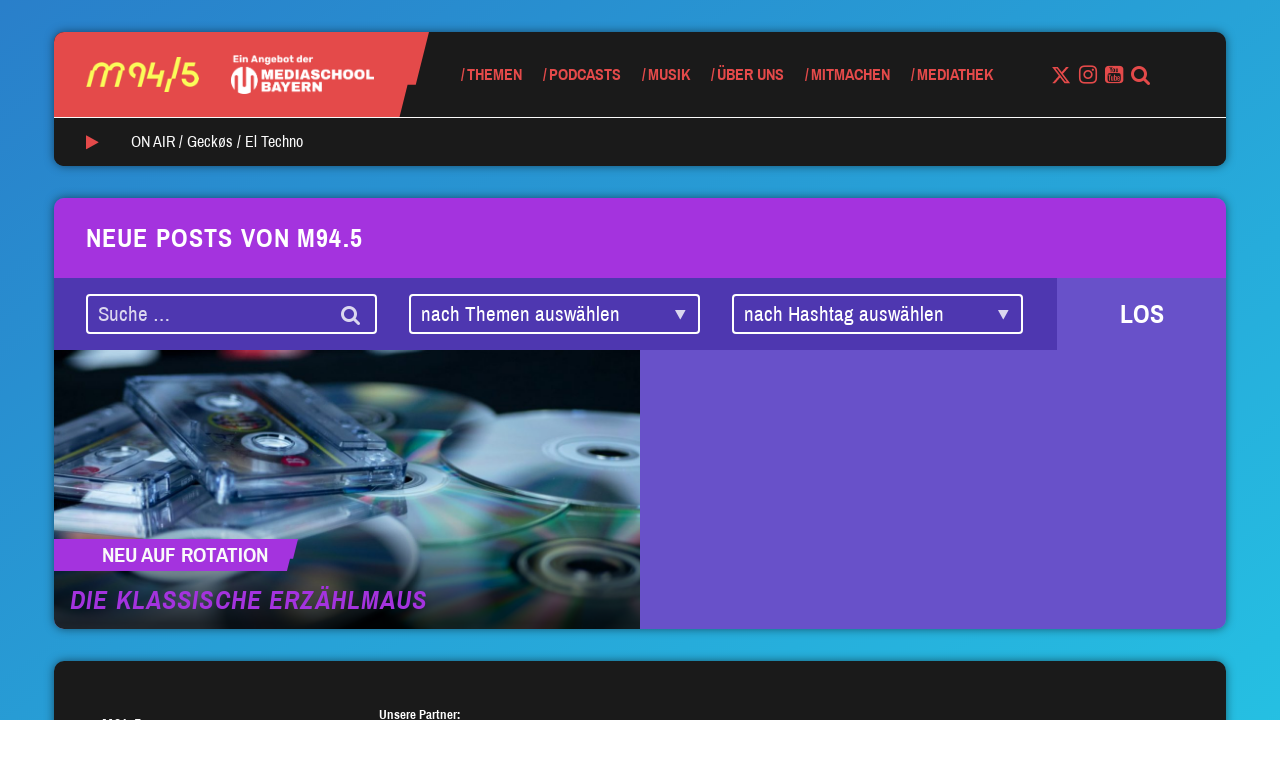

--- FILE ---
content_type: text/html; charset=UTF-8
request_url: https://www.m945.de/tag/lysistrata/
body_size: 96602
content:


<!DOCTYPE html>
<html class="no-js" lang="de" ng-app="mediaschool">
<head>
	<meta name="viewport" content="width=device-width, initial-scale=1.0">
	<script type="text/javascript">
		// Check if JavaScript is available
		document.documentElement.className =
			document.documentElement.className.replace("no-js","js");
	</script>

	<meta name='robots' content='index, follow, max-image-preview:large, max-snippet:-1, max-video-preview:-1' />

	<!-- This site is optimized with the Yoast SEO plugin v26.7 - https://yoast.com/wordpress/plugins/seo/ -->
	<title>Lysistrata Archive - M94.5</title>
	<link rel="canonical" href="https://www.m945.de/tag/lysistrata/" />
	<meta property="og:locale" content="de_DE" />
	<meta property="og:type" content="article" />
	<meta property="og:title" content="Lysistrata Archive - M94.5" />
	<meta property="og:url" content="https://www.m945.de/tag/lysistrata/" />
	<meta property="og:site_name" content="M94.5" />
	<meta name="twitter:card" content="summary_large_image" />
	<meta name="twitter:site" content="@m945" />
	<script type="application/ld+json" class="yoast-schema-graph">{"@context":"https://schema.org","@graph":[{"@type":"CollectionPage","@id":"https://www.m945.de/tag/lysistrata/","url":"https://www.m945.de/tag/lysistrata/","name":"Lysistrata Archive - M94.5","isPartOf":{"@id":"https://www.m945.de/#website"},"primaryImageOfPage":{"@id":"https://www.m945.de/tag/lysistrata/#primaryimage"},"image":{"@id":"https://www.m945.de/tag/lysistrata/#primaryimage"},"thumbnailUrl":"https://www.m945.de/wp-content/uploads/sites/2/2018/10/2018_Neu_auf_Rotation-e1539849957462.jpg","breadcrumb":{"@id":"https://www.m945.de/tag/lysistrata/#breadcrumb"},"inLanguage":"de"},{"@type":"ImageObject","inLanguage":"de","@id":"https://www.m945.de/tag/lysistrata/#primaryimage","url":"https://www.m945.de/wp-content/uploads/sites/2/2018/10/2018_Neu_auf_Rotation-e1539849957462.jpg","contentUrl":"https://www.m945.de/wp-content/uploads/sites/2/2018/10/2018_Neu_auf_Rotation-e1539849957462.jpg","width":1400,"height":933,"caption":"Bild: M94.5 / Simon Kerber"},{"@type":"BreadcrumbList","@id":"https://www.m945.de/tag/lysistrata/#breadcrumb","itemListElement":[{"@type":"ListItem","position":1,"name":"Startseite","item":"https://www.m945.de/"},{"@type":"ListItem","position":2,"name":"Lysistrata"}]},{"@type":"WebSite","@id":"https://www.m945.de/#website","url":"https://www.m945.de/","name":"M94.5","description":"Ein Angebot der MEDIASCHOOL BAYERN","publisher":{"@id":"https://www.m945.de/#organization"},"potentialAction":[{"@type":"SearchAction","target":{"@type":"EntryPoint","urlTemplate":"https://www.m945.de/?s={search_term_string}"},"query-input":{"@type":"PropertyValueSpecification","valueRequired":true,"valueName":"search_term_string"}}],"inLanguage":"de"},{"@type":"Organization","@id":"https://www.m945.de/#organization","name":"M94.5","url":"https://www.m945.de/","logo":{"@type":"ImageObject","inLanguage":"de","@id":"https://www.m945.de/#/schema/logo/image/","url":"https://www.m945.de/wp-content/uploads/sites/2/2020/09/m945-2-1024x1024-3.png","contentUrl":"https://www.m945.de/wp-content/uploads/sites/2/2020/09/m945-2-1024x1024-3.png","width":1024,"height":1024,"caption":"M94.5"},"image":{"@id":"https://www.m945.de/#/schema/logo/image/"},"sameAs":["https://www.facebook.com/m945muenchen/","https://x.com/m945","https://www.instagram.com/m945_muenchen/","https://www.youtube.com/c/m945_muenchen/","https://de.wikipedia.org/wiki/M94.5"]}]}</script>
	<!-- / Yoast SEO plugin. -->


<link rel="alternate" type="application/rss+xml" title="M94.5 &raquo; Feed" href="https://www.m945.de/feed/" />
<link rel="alternate" type="application/rss+xml" title="M94.5 &raquo; Kommentar-Feed" href="https://www.m945.de/comments/feed/" />
<link rel="alternate" type="text/calendar" title="M94.5 &raquo; iCal Feed" href="https://www.m945.de/events/?ical=1" />
<link rel="alternate" type="application/rss+xml" title="M94.5 &raquo; Lysistrata Schlagwort-Feed" href="https://www.m945.de/tag/lysistrata/feed/" />
<style id='wp-img-auto-sizes-contain-inline-css' type='text/css'>
img:is([sizes=auto i],[sizes^="auto," i]){contain-intrinsic-size:3000px 1500px}
/*# sourceURL=wp-img-auto-sizes-contain-inline-css */
</style>
<style id='wp-emoji-styles-inline-css' type='text/css'>

	img.wp-smiley, img.emoji {
		display: inline !important;
		border: none !important;
		box-shadow: none !important;
		height: 1em !important;
		width: 1em !important;
		margin: 0 0.07em !important;
		vertical-align: -0.1em !important;
		background: none !important;
		padding: 0 !important;
	}
/*# sourceURL=wp-emoji-styles-inline-css */
</style>
<link rel='stylesheet' id='wp-block-library-css' href='https://www.m945.de/wp-includes/css/dist/block-library/style.min.css?ver=6.9' type='text/css' media='all' />
<style id='wp-block-image-inline-css' type='text/css'>
.wp-block-image>a,.wp-block-image>figure>a{display:inline-block}.wp-block-image img{box-sizing:border-box;height:auto;max-width:100%;vertical-align:bottom}@media not (prefers-reduced-motion){.wp-block-image img.hide{visibility:hidden}.wp-block-image img.show{animation:show-content-image .4s}}.wp-block-image[style*=border-radius] img,.wp-block-image[style*=border-radius]>a{border-radius:inherit}.wp-block-image.has-custom-border img{box-sizing:border-box}.wp-block-image.aligncenter{text-align:center}.wp-block-image.alignfull>a,.wp-block-image.alignwide>a{width:100%}.wp-block-image.alignfull img,.wp-block-image.alignwide img{height:auto;width:100%}.wp-block-image .aligncenter,.wp-block-image .alignleft,.wp-block-image .alignright,.wp-block-image.aligncenter,.wp-block-image.alignleft,.wp-block-image.alignright{display:table}.wp-block-image .aligncenter>figcaption,.wp-block-image .alignleft>figcaption,.wp-block-image .alignright>figcaption,.wp-block-image.aligncenter>figcaption,.wp-block-image.alignleft>figcaption,.wp-block-image.alignright>figcaption{caption-side:bottom;display:table-caption}.wp-block-image .alignleft{float:left;margin:.5em 1em .5em 0}.wp-block-image .alignright{float:right;margin:.5em 0 .5em 1em}.wp-block-image .aligncenter{margin-left:auto;margin-right:auto}.wp-block-image :where(figcaption){margin-bottom:1em;margin-top:.5em}.wp-block-image.is-style-circle-mask img{border-radius:9999px}@supports ((-webkit-mask-image:none) or (mask-image:none)) or (-webkit-mask-image:none){.wp-block-image.is-style-circle-mask img{border-radius:0;-webkit-mask-image:url('data:image/svg+xml;utf8,<svg viewBox="0 0 100 100" xmlns="http://www.w3.org/2000/svg"><circle cx="50" cy="50" r="50"/></svg>');mask-image:url('data:image/svg+xml;utf8,<svg viewBox="0 0 100 100" xmlns="http://www.w3.org/2000/svg"><circle cx="50" cy="50" r="50"/></svg>');mask-mode:alpha;-webkit-mask-position:center;mask-position:center;-webkit-mask-repeat:no-repeat;mask-repeat:no-repeat;-webkit-mask-size:contain;mask-size:contain}}:root :where(.wp-block-image.is-style-rounded img,.wp-block-image .is-style-rounded img){border-radius:9999px}.wp-block-image figure{margin:0}.wp-lightbox-container{display:flex;flex-direction:column;position:relative}.wp-lightbox-container img{cursor:zoom-in}.wp-lightbox-container img:hover+button{opacity:1}.wp-lightbox-container button{align-items:center;backdrop-filter:blur(16px) saturate(180%);background-color:#5a5a5a40;border:none;border-radius:4px;cursor:zoom-in;display:flex;height:20px;justify-content:center;opacity:0;padding:0;position:absolute;right:16px;text-align:center;top:16px;width:20px;z-index:100}@media not (prefers-reduced-motion){.wp-lightbox-container button{transition:opacity .2s ease}}.wp-lightbox-container button:focus-visible{outline:3px auto #5a5a5a40;outline:3px auto -webkit-focus-ring-color;outline-offset:3px}.wp-lightbox-container button:hover{cursor:pointer;opacity:1}.wp-lightbox-container button:focus{opacity:1}.wp-lightbox-container button:focus,.wp-lightbox-container button:hover,.wp-lightbox-container button:not(:hover):not(:active):not(.has-background){background-color:#5a5a5a40;border:none}.wp-lightbox-overlay{box-sizing:border-box;cursor:zoom-out;height:100vh;left:0;overflow:hidden;position:fixed;top:0;visibility:hidden;width:100%;z-index:100000}.wp-lightbox-overlay .close-button{align-items:center;cursor:pointer;display:flex;justify-content:center;min-height:40px;min-width:40px;padding:0;position:absolute;right:calc(env(safe-area-inset-right) + 16px);top:calc(env(safe-area-inset-top) + 16px);z-index:5000000}.wp-lightbox-overlay .close-button:focus,.wp-lightbox-overlay .close-button:hover,.wp-lightbox-overlay .close-button:not(:hover):not(:active):not(.has-background){background:none;border:none}.wp-lightbox-overlay .lightbox-image-container{height:var(--wp--lightbox-container-height);left:50%;overflow:hidden;position:absolute;top:50%;transform:translate(-50%,-50%);transform-origin:top left;width:var(--wp--lightbox-container-width);z-index:9999999999}.wp-lightbox-overlay .wp-block-image{align-items:center;box-sizing:border-box;display:flex;height:100%;justify-content:center;margin:0;position:relative;transform-origin:0 0;width:100%;z-index:3000000}.wp-lightbox-overlay .wp-block-image img{height:var(--wp--lightbox-image-height);min-height:var(--wp--lightbox-image-height);min-width:var(--wp--lightbox-image-width);width:var(--wp--lightbox-image-width)}.wp-lightbox-overlay .wp-block-image figcaption{display:none}.wp-lightbox-overlay button{background:none;border:none}.wp-lightbox-overlay .scrim{background-color:#fff;height:100%;opacity:.9;position:absolute;width:100%;z-index:2000000}.wp-lightbox-overlay.active{visibility:visible}@media not (prefers-reduced-motion){.wp-lightbox-overlay.active{animation:turn-on-visibility .25s both}.wp-lightbox-overlay.active img{animation:turn-on-visibility .35s both}.wp-lightbox-overlay.show-closing-animation:not(.active){animation:turn-off-visibility .35s both}.wp-lightbox-overlay.show-closing-animation:not(.active) img{animation:turn-off-visibility .25s both}.wp-lightbox-overlay.zoom.active{animation:none;opacity:1;visibility:visible}.wp-lightbox-overlay.zoom.active .lightbox-image-container{animation:lightbox-zoom-in .4s}.wp-lightbox-overlay.zoom.active .lightbox-image-container img{animation:none}.wp-lightbox-overlay.zoom.active .scrim{animation:turn-on-visibility .4s forwards}.wp-lightbox-overlay.zoom.show-closing-animation:not(.active){animation:none}.wp-lightbox-overlay.zoom.show-closing-animation:not(.active) .lightbox-image-container{animation:lightbox-zoom-out .4s}.wp-lightbox-overlay.zoom.show-closing-animation:not(.active) .lightbox-image-container img{animation:none}.wp-lightbox-overlay.zoom.show-closing-animation:not(.active) .scrim{animation:turn-off-visibility .4s forwards}}@keyframes show-content-image{0%{visibility:hidden}99%{visibility:hidden}to{visibility:visible}}@keyframes turn-on-visibility{0%{opacity:0}to{opacity:1}}@keyframes turn-off-visibility{0%{opacity:1;visibility:visible}99%{opacity:0;visibility:visible}to{opacity:0;visibility:hidden}}@keyframes lightbox-zoom-in{0%{transform:translate(calc((-100vw + var(--wp--lightbox-scrollbar-width))/2 + var(--wp--lightbox-initial-left-position)),calc(-50vh + var(--wp--lightbox-initial-top-position))) scale(var(--wp--lightbox-scale))}to{transform:translate(-50%,-50%) scale(1)}}@keyframes lightbox-zoom-out{0%{transform:translate(-50%,-50%) scale(1);visibility:visible}99%{visibility:visible}to{transform:translate(calc((-100vw + var(--wp--lightbox-scrollbar-width))/2 + var(--wp--lightbox-initial-left-position)),calc(-50vh + var(--wp--lightbox-initial-top-position))) scale(var(--wp--lightbox-scale));visibility:hidden}}
/*# sourceURL=https://www.m945.de/wp-includes/blocks/image/style.min.css */
</style>
<style id='wp-block-group-inline-css' type='text/css'>
.wp-block-group{box-sizing:border-box}:where(.wp-block-group.wp-block-group-is-layout-constrained){position:relative}
/*# sourceURL=https://www.m945.de/wp-includes/blocks/group/style.min.css */
</style>
<style id='wp-block-paragraph-inline-css' type='text/css'>
.is-small-text{font-size:.875em}.is-regular-text{font-size:1em}.is-large-text{font-size:2.25em}.is-larger-text{font-size:3em}.has-drop-cap:not(:focus):first-letter{float:left;font-size:8.4em;font-style:normal;font-weight:100;line-height:.68;margin:.05em .1em 0 0;text-transform:uppercase}body.rtl .has-drop-cap:not(:focus):first-letter{float:none;margin-left:.1em}p.has-drop-cap.has-background{overflow:hidden}:root :where(p.has-background){padding:1.25em 2.375em}:where(p.has-text-color:not(.has-link-color)) a{color:inherit}p.has-text-align-left[style*="writing-mode:vertical-lr"],p.has-text-align-right[style*="writing-mode:vertical-rl"]{rotate:180deg}
/*# sourceURL=https://www.m945.de/wp-includes/blocks/paragraph/style.min.css */
</style>
<style id='global-styles-inline-css' type='text/css'>
:root{--wp--preset--aspect-ratio--square: 1;--wp--preset--aspect-ratio--4-3: 4/3;--wp--preset--aspect-ratio--3-4: 3/4;--wp--preset--aspect-ratio--3-2: 3/2;--wp--preset--aspect-ratio--2-3: 2/3;--wp--preset--aspect-ratio--16-9: 16/9;--wp--preset--aspect-ratio--9-16: 9/16;--wp--preset--color--black: #000000;--wp--preset--color--cyan-bluish-gray: #abb8c3;--wp--preset--color--white: #ffffff;--wp--preset--color--pale-pink: #f78da7;--wp--preset--color--vivid-red: #cf2e2e;--wp--preset--color--luminous-vivid-orange: #ff6900;--wp--preset--color--luminous-vivid-amber: #fcb900;--wp--preset--color--light-green-cyan: #7bdcb5;--wp--preset--color--vivid-green-cyan: #00d084;--wp--preset--color--pale-cyan-blue: #8ed1fc;--wp--preset--color--vivid-cyan-blue: #0693e3;--wp--preset--color--vivid-purple: #9b51e0;--wp--preset--color--mred: #E44A4A;--wp--preset--color--myellow: #F9FF59;--wp--preset--color--mviolet: #A433DE;--wp--preset--color--maqua: #22F4F6;--wp--preset--color--mbluedark: #297FCA;--wp--preset--color--mbluelight: #3FA2F7;--wp--preset--color--mnavy: #134876;--wp--preset--color--mgreen: #2FDF95;--wp--preset--color--mvioletdark: #6851C9;--wp--preset--color--mpink: #F5508C;--wp--preset--color--mwhite: #FAFAFA;--wp--preset--color--mblack: #1A1A1A;--wp--preset--color--msky: #E4F1FD;--wp--preset--color--gray-1: #EEEEEE;--wp--preset--color--gray-2: #BBBBBB;--wp--preset--gradient--vivid-cyan-blue-to-vivid-purple: linear-gradient(135deg,rgb(6,147,227) 0%,rgb(155,81,224) 100%);--wp--preset--gradient--light-green-cyan-to-vivid-green-cyan: linear-gradient(135deg,rgb(122,220,180) 0%,rgb(0,208,130) 100%);--wp--preset--gradient--luminous-vivid-amber-to-luminous-vivid-orange: linear-gradient(135deg,rgb(252,185,0) 0%,rgb(255,105,0) 100%);--wp--preset--gradient--luminous-vivid-orange-to-vivid-red: linear-gradient(135deg,rgb(255,105,0) 0%,rgb(207,46,46) 100%);--wp--preset--gradient--very-light-gray-to-cyan-bluish-gray: linear-gradient(135deg,rgb(238,238,238) 0%,rgb(169,184,195) 100%);--wp--preset--gradient--cool-to-warm-spectrum: linear-gradient(135deg,rgb(74,234,220) 0%,rgb(151,120,209) 20%,rgb(207,42,186) 40%,rgb(238,44,130) 60%,rgb(251,105,98) 80%,rgb(254,248,76) 100%);--wp--preset--gradient--blush-light-purple: linear-gradient(135deg,rgb(255,206,236) 0%,rgb(152,150,240) 100%);--wp--preset--gradient--blush-bordeaux: linear-gradient(135deg,rgb(254,205,165) 0%,rgb(254,45,45) 50%,rgb(107,0,62) 100%);--wp--preset--gradient--luminous-dusk: linear-gradient(135deg,rgb(255,203,112) 0%,rgb(199,81,192) 50%,rgb(65,88,208) 100%);--wp--preset--gradient--pale-ocean: linear-gradient(135deg,rgb(255,245,203) 0%,rgb(182,227,212) 50%,rgb(51,167,181) 100%);--wp--preset--gradient--electric-grass: linear-gradient(135deg,rgb(202,248,128) 0%,rgb(113,206,126) 100%);--wp--preset--gradient--midnight: linear-gradient(135deg,rgb(2,3,129) 0%,rgb(40,116,252) 100%);--wp--preset--font-size--small: 13px;--wp--preset--font-size--medium: 20px;--wp--preset--font-size--large: 36px;--wp--preset--font-size--x-large: 42px;--wp--preset--spacing--20: 0.44rem;--wp--preset--spacing--30: 0.67rem;--wp--preset--spacing--40: 1rem;--wp--preset--spacing--50: 1.5rem;--wp--preset--spacing--60: 2.25rem;--wp--preset--spacing--70: 3.38rem;--wp--preset--spacing--80: 5.06rem;--wp--preset--shadow--natural: 6px 6px 9px rgba(0, 0, 0, 0.2);--wp--preset--shadow--deep: 12px 12px 50px rgba(0, 0, 0, 0.4);--wp--preset--shadow--sharp: 6px 6px 0px rgba(0, 0, 0, 0.2);--wp--preset--shadow--outlined: 6px 6px 0px -3px rgb(255, 255, 255), 6px 6px rgb(0, 0, 0);--wp--preset--shadow--crisp: 6px 6px 0px rgb(0, 0, 0);}:where(.is-layout-flex){gap: 0.5em;}:where(.is-layout-grid){gap: 0.5em;}body .is-layout-flex{display: flex;}.is-layout-flex{flex-wrap: wrap;align-items: center;}.is-layout-flex > :is(*, div){margin: 0;}body .is-layout-grid{display: grid;}.is-layout-grid > :is(*, div){margin: 0;}:where(.wp-block-columns.is-layout-flex){gap: 2em;}:where(.wp-block-columns.is-layout-grid){gap: 2em;}:where(.wp-block-post-template.is-layout-flex){gap: 1.25em;}:where(.wp-block-post-template.is-layout-grid){gap: 1.25em;}.has-black-color{color: var(--wp--preset--color--black) !important;}.has-cyan-bluish-gray-color{color: var(--wp--preset--color--cyan-bluish-gray) !important;}.has-white-color{color: var(--wp--preset--color--white) !important;}.has-pale-pink-color{color: var(--wp--preset--color--pale-pink) !important;}.has-vivid-red-color{color: var(--wp--preset--color--vivid-red) !important;}.has-luminous-vivid-orange-color{color: var(--wp--preset--color--luminous-vivid-orange) !important;}.has-luminous-vivid-amber-color{color: var(--wp--preset--color--luminous-vivid-amber) !important;}.has-light-green-cyan-color{color: var(--wp--preset--color--light-green-cyan) !important;}.has-vivid-green-cyan-color{color: var(--wp--preset--color--vivid-green-cyan) !important;}.has-pale-cyan-blue-color{color: var(--wp--preset--color--pale-cyan-blue) !important;}.has-vivid-cyan-blue-color{color: var(--wp--preset--color--vivid-cyan-blue) !important;}.has-vivid-purple-color{color: var(--wp--preset--color--vivid-purple) !important;}.has-black-background-color{background-color: var(--wp--preset--color--black) !important;}.has-cyan-bluish-gray-background-color{background-color: var(--wp--preset--color--cyan-bluish-gray) !important;}.has-white-background-color{background-color: var(--wp--preset--color--white) !important;}.has-pale-pink-background-color{background-color: var(--wp--preset--color--pale-pink) !important;}.has-vivid-red-background-color{background-color: var(--wp--preset--color--vivid-red) !important;}.has-luminous-vivid-orange-background-color{background-color: var(--wp--preset--color--luminous-vivid-orange) !important;}.has-luminous-vivid-amber-background-color{background-color: var(--wp--preset--color--luminous-vivid-amber) !important;}.has-light-green-cyan-background-color{background-color: var(--wp--preset--color--light-green-cyan) !important;}.has-vivid-green-cyan-background-color{background-color: var(--wp--preset--color--vivid-green-cyan) !important;}.has-pale-cyan-blue-background-color{background-color: var(--wp--preset--color--pale-cyan-blue) !important;}.has-vivid-cyan-blue-background-color{background-color: var(--wp--preset--color--vivid-cyan-blue) !important;}.has-vivid-purple-background-color{background-color: var(--wp--preset--color--vivid-purple) !important;}.has-black-border-color{border-color: var(--wp--preset--color--black) !important;}.has-cyan-bluish-gray-border-color{border-color: var(--wp--preset--color--cyan-bluish-gray) !important;}.has-white-border-color{border-color: var(--wp--preset--color--white) !important;}.has-pale-pink-border-color{border-color: var(--wp--preset--color--pale-pink) !important;}.has-vivid-red-border-color{border-color: var(--wp--preset--color--vivid-red) !important;}.has-luminous-vivid-orange-border-color{border-color: var(--wp--preset--color--luminous-vivid-orange) !important;}.has-luminous-vivid-amber-border-color{border-color: var(--wp--preset--color--luminous-vivid-amber) !important;}.has-light-green-cyan-border-color{border-color: var(--wp--preset--color--light-green-cyan) !important;}.has-vivid-green-cyan-border-color{border-color: var(--wp--preset--color--vivid-green-cyan) !important;}.has-pale-cyan-blue-border-color{border-color: var(--wp--preset--color--pale-cyan-blue) !important;}.has-vivid-cyan-blue-border-color{border-color: var(--wp--preset--color--vivid-cyan-blue) !important;}.has-vivid-purple-border-color{border-color: var(--wp--preset--color--vivid-purple) !important;}.has-vivid-cyan-blue-to-vivid-purple-gradient-background{background: var(--wp--preset--gradient--vivid-cyan-blue-to-vivid-purple) !important;}.has-light-green-cyan-to-vivid-green-cyan-gradient-background{background: var(--wp--preset--gradient--light-green-cyan-to-vivid-green-cyan) !important;}.has-luminous-vivid-amber-to-luminous-vivid-orange-gradient-background{background: var(--wp--preset--gradient--luminous-vivid-amber-to-luminous-vivid-orange) !important;}.has-luminous-vivid-orange-to-vivid-red-gradient-background{background: var(--wp--preset--gradient--luminous-vivid-orange-to-vivid-red) !important;}.has-very-light-gray-to-cyan-bluish-gray-gradient-background{background: var(--wp--preset--gradient--very-light-gray-to-cyan-bluish-gray) !important;}.has-cool-to-warm-spectrum-gradient-background{background: var(--wp--preset--gradient--cool-to-warm-spectrum) !important;}.has-blush-light-purple-gradient-background{background: var(--wp--preset--gradient--blush-light-purple) !important;}.has-blush-bordeaux-gradient-background{background: var(--wp--preset--gradient--blush-bordeaux) !important;}.has-luminous-dusk-gradient-background{background: var(--wp--preset--gradient--luminous-dusk) !important;}.has-pale-ocean-gradient-background{background: var(--wp--preset--gradient--pale-ocean) !important;}.has-electric-grass-gradient-background{background: var(--wp--preset--gradient--electric-grass) !important;}.has-midnight-gradient-background{background: var(--wp--preset--gradient--midnight) !important;}.has-small-font-size{font-size: var(--wp--preset--font-size--small) !important;}.has-medium-font-size{font-size: var(--wp--preset--font-size--medium) !important;}.has-large-font-size{font-size: var(--wp--preset--font-size--large) !important;}.has-x-large-font-size{font-size: var(--wp--preset--font-size--x-large) !important;}
/*# sourceURL=global-styles-inline-css */
</style>
<style id='core-block-supports-inline-css' type='text/css'>
.wp-elements-f5d7bc40f0663d3ca01dffd0b76a3030 a:where(:not(.wp-element-button)){color:var(--wp--preset--color--mwhite);}.wp-container-content-69bc4bdf{grid-column:span 1;grid-row:span 1;}@container (max-width: 12rem ){.wp-container-content-69bc4bdf{grid-column:1/-1;}}.wp-elements-eb8d1ff02f4845800287996816e169b0 a:where(:not(.wp-element-button)){color:var(--wp--preset--color--mwhite);}
/*# sourceURL=core-block-supports-inline-css */
</style>
<style id='core-block-supports-duotone-inline-css' type='text/css'>
:root{--wp--preset--duotone--dark-grayscale:url(#wp-duotone-dark-grayscale);}
.wp-duotone-unset-1.wp-block-image img, .wp-duotone-unset-1.wp-block-image .components-placeholder{filter:unset;}.wp-duotone-dark-grayscale.wp-block-image img, .wp-duotone-dark-grayscale.wp-block-image .components-placeholder{filter:var(--wp--preset--duotone--dark-grayscale);}
/*# sourceURL=core-block-supports-duotone-inline-css */
</style>

<style id='classic-theme-styles-inline-css' type='text/css'>
/*! This file is auto-generated */
.wp-block-button__link{color:#fff;background-color:#32373c;border-radius:9999px;box-shadow:none;text-decoration:none;padding:calc(.667em + 2px) calc(1.333em + 2px);font-size:1.125em}.wp-block-file__button{background:#32373c;color:#fff;text-decoration:none}
/*# sourceURL=/wp-includes/css/classic-themes.min.css */
</style>
<link rel='stylesheet' id='style-css' href='https://www.m945.de/wp-content/themes/m945/style.min.css?ver=1.7.3' type='text/css' media='all' />
<link rel='stylesheet' id='borlabs-cookie-custom-css' href='https://www.m945.de/wp-content/cache/borlabs-cookie/2/borlabs-cookie-2-de.css?ver=3.3.22-43' type='text/css' media='all' />
<script data-no-optimize="1" data-no-minify="1" data-cfasync="false" type="text/javascript" src="https://www.m945.de/wp-content/cache/borlabs-cookie/2/borlabs-cookie-config-de.json.js?ver=3.3.22-62" id="borlabs-cookie-config-js"></script>
<script data-no-optimize="1" data-no-minify="1" data-cfasync="false" type="text/javascript" src="https://www.m945.de/wp-content/plugins/borlabs-cookie/assets/javascript/borlabs-cookie-prioritize.min.js?ver=3.3.22" id="borlabs-cookie-prioritize-js"></script>
<link rel="https://api.w.org/" href="https://www.m945.de/wp-json/" /><link rel="alternate" title="JSON" type="application/json" href="https://www.m945.de/wp-json/wp/v2/tags/749" /><link rel="EditURI" type="application/rsd+xml" title="RSD" href="https://www.m945.de/xmlrpc.php?rsd" />
<meta name="generator" content="WordPress 6.9" />
<meta name="tec-api-version" content="v1"><meta name="tec-api-origin" content="https://www.m945.de"><link rel="alternate" href="https://www.m945.de/wp-json/tribe/events/v1/events/?tags=lysistrata" /><style>.has-primary-color{color:#E44A4A}.has-primary-background-color{background-color:#E44A4A}.color-primary{color:#E44A4A}.color-primary--background{background-color:#E44A4A}.color-primary--fill{fill:#E44A4A}.color-primary--border{border-color:#E44A4A}.color-primary--hover:hover{color:#E44A4A}.color-primary--background-hover:hover{background-color:#E44A4A}.color-primary--border-hover:hover{border-color:#E44A4A}.color-primary--before:before,.color-primary--before :before{color:#E44A4A}.color-primary--before-hover:hover:before,.color-primary--before-hover:hover :before{color:#E44A4A}.color-primary--background-before:before,.color-primary--background-before :before{background-color:#E44A4A}.color-primary--after:after,.color-primary--after>:after{color:#E44A4A}.color-primary--background-after:after,.color-primary--background-after :after{background-color:#E44A4A}.color-primary--fa .fa{color:#E44A4A}.color-primary--fa-background .fa{background-color:#E44A4A}.color-primary--fa-hover:hover .fa{color:#E44A4A}.color-primary--a a{color:#E44A4A}.color-primary--a-hover a:hover{color:#E44A4A}.color-secondary{color:#F9FF59}.color-secondary--background{background-color:#F9FF59}.color-secondary--fill{fill:#F9FF59}.color-secondary--border{border-color:#F9FF59}.color-secondary--hover:hover{color:#F9FF59}.color-secondary--background-hover:hover{background-color:#F9FF59}.color-secondary--border-hover:hover{border-color:#F9FF59}.color-secondary--before:before,.color-secondary--before :before{color:#F9FF59}.color-secondary--before-hover:hover:before,.color-secondary--before-hover:hover :before{color:#F9FF59}.color-secondary--background-before:before,.color-secondary--background-before :before{background-color:#F9FF59}.color-secondary--after:after,.color-secondary--after>:after{color:#F9FF59}.color-secondary--background-after:after,.color-secondary--background-after :after{background-color:#F9FF59}.color-secondary--fa .fa{color:#F9FF59}.color-secondary--fa-background .fa{background-color:#F9FF59}.color-secondary--fa-hover:hover .fa{color:#F9FF59}.color-secondary--a a{color:#F9FF59}.color-secondary--a-hover a:hover{color:#F9FF59}body{background-image:linear-gradient(325deg,#22f4f6,#297fca);</style><script>!function(){"use strict";function a(a,b,c){a.addEventListener?a.addEventListener(b,c,!1):a.attachEvent&&a.attachEvent("on"+b,c)}function b(a){return window.localStorage&&localStorage.font_css_cache&&localStorage.font_css_cache_file===a}function c(){if(window.localStorage&&window.XMLHttpRequest)if(b(e))d(localStorage.font_css_cache);else{var a=new XMLHttpRequest;a.open("GET",e,!0),a.onreadystatechange=function(){4===a.readyState&&(d(a.responseText),localStorage.font_css_cache=a.responseText,localStorage.font_css_cache_file=e)},a.send()}else{var c=document.createElement("link");c.href=e,c.rel="stylesheet",c.type="text/css",document.getElementsByTagName("head")[0].appendChild(c),document.cookie="font_css_cache"}}function d(a){var b=document.createElement("style");b.setAttribute("type","text/css"),b.styleSheet?b.styleSheet.cssText=a:b.innerHTML=a,document.getElementsByTagName("head")[0].appendChild(b)}var e="https://www.m945.de/wp-content/themes/m945/webfonts.css?v=1.7.3";window.localStorage&&localStorage.font_css_cache||document.cookie.indexOf("font_css_cache")>-1?c():a(window,"load",c)}();</script>
		<link rel="icon" href="https://www.m945.de/wp-content/uploads/sites/2/2018/11/cropped-Icon_Browser_M945_neu_2-32x32.png" sizes="32x32" />
<link rel="icon" href="https://www.m945.de/wp-content/uploads/sites/2/2018/11/cropped-Icon_Browser_M945_neu_2-192x192.png" sizes="192x192" />
<link rel="apple-touch-icon" href="https://www.m945.de/wp-content/uploads/sites/2/2018/11/cropped-Icon_Browser_M945_neu_2-180x180.png" />
<meta name="msapplication-TileImage" content="https://www.m945.de/wp-content/uploads/sites/2/2018/11/cropped-Icon_Browser_M945_neu_2-270x270.png" />
		<style type="text/css" id="wp-custom-css">
			.open-beta-tag {
	display: none;
}

.no-margin {
	margin-bottom: 0 !important;
}

.wp-block-embed__wrapper .BorlabsCookie {
	position: absolute;
	width: 100%;
	height: 100%;
	top: 50%;
	background-color: #eee;
}

body.post-51993 {
	padding-top: 0 !important;
}

body.post-51993 .opener-wrapper {
	display: none;
}

.gform_footer input[type="submit"] {
	color: inherit;
}
#root .page-id-67989 header {
	display: none;
}
#root .page-id-67989 footer {
	display: none;
}

:root .twitchplayer {
	width: 100%;
	height: auto;
	aspect-ratio: 16/9;
}
:root .footer-logos section {
	padding: 20px;
	border-radius: 8px;
}
:root .footer-logos p {
	font-size: 13px;
	line-height: 1em;
	font-weight: bold;
	color: #fff !important;
}
:root .footer-logos figure {
	margin-bottom: 20px;
}
:root .footer-logos img {
	margin: 0 !important;
}		</style>
		
</head>
<body class="archive tag tag-lysistrata tag-749 wp-embed-responsive wp-theme-m945 tribe-no-js tribe-bar-is-disabled">


<header class="header-mobile hidden-md hidden-lg">
	<div class="container-fluid">
		<div class="row header-mobile-row">
			<div class="col-xs-8">
				<div class="the_logo color-primary--fill">

	<a class="logo-primary color-primary--background" href="https://www.m945.de">
					<img src="https://www.m945.de/wp-content/uploads/sites/2/2018/10/M945_LOGO_FIN_yellow.png" alt="M94.5">
			</a>

			<a href="https://www.mediaschool.bayern" class="hidden-xs hidden-sm logo-secondary color-primary--background">
			<img src="https://www.m945.de/wp-content/uploads/sites/2/2018/10/Ein-Angebot-der_weiß.png">
		</a>
	
	<div class="m945_slash">
	<svg xmlns="http://www.w3.org/2000/svg" viewBox="0 0 214 455">
  <path fill="#ff0000" fill-rule="evenodd" d="M163,0 L214,0 L143.146416,282.413793 L99.3524615,282.413793 L56.3063894,455 L53.1212881,455 L0,455 L0,0 L163,0 Z"/>
</svg>
</div>

			<div class="open-beta-tag">Open Beta</div>
	</div>
			</div>
			<div class="col-xs-4 trigger-wrapper">
				<a class="mobile-nav-trigger" title="Navigation">
					<span class="mobile-nav-trigger-helper color-primary--background"></span>
				</a>
			</div>
			
<div class="nav-wrapper color-primary--background" role="navigation">
	<div class="hidden-md hidden-lg search-form-wrapper color-secondary">
		<form role="search" method="get" class="search-form" action="https://www.m945.de/">
	<div class="input-group">
		<input type="search" class="clean-input" placeholder="Suche &hellip;" value="" name="s" />
		<button type="submit" class="input-group-button">
			<i class="fa fa-search" aria-hidden="true"></i>
		</button>
	</div>
</form>
	</div>
	<nav class="header-menu"><ul id="menu-main-menu" class="menu clearfix header"><li id="menu-item-26" class="menu-item menu-item-type-post_type menu-item-object-page current_page_parent menu-item-has-children menu-item-26"><a href="https://www.m945.de/blog/" class=" menu-item-link color-secondary">Themen</a>
<ul class="sub-menu">
	<li id="menu-item-1099" class="menu-item menu-item-type-taxonomy menu-item-object-topic menu-item-1099"><a href="https://www.m945.de/topic/aktuelles/" class=" menu-item-link color-secondary">Aktuelles</a></li>
	<li id="menu-item-1089" class="menu-item menu-item-type-taxonomy menu-item-object-topic menu-item-1089"><a href="https://www.m945.de/topic/muenchen/" class=" menu-item-link color-secondary">München</a></li>
	<li id="menu-item-1101" class="menu-item menu-item-type-taxonomy menu-item-object-topic menu-item-1101"><a href="https://www.m945.de/topic/buntes/" class=" menu-item-link color-secondary">Buntes</a></li>
	<li id="menu-item-72852" class="menu-item menu-item-type-post_type menu-item-object-page menu-item-72852"><a href="https://www.m945.de/umwelt/" class=" menu-item-link color-secondary">Umwelt</a></li>
	<li id="menu-item-1102" class="menu-item menu-item-type-taxonomy menu-item-object-topic menu-item-1102"><a href="https://www.m945.de/topic/kultur/" class=" menu-item-link color-secondary">Kultur</a></li>
	<li id="menu-item-1205" class="menu-item menu-item-type-taxonomy menu-item-object-topic menu-item-1205"><a href="https://www.m945.de/topic/digitales/" class=" menu-item-link color-secondary">Digitales</a></li>
	<li id="menu-item-1118" class="menu-item menu-item-type-taxonomy menu-item-object-topic menu-item-1118"><a href="https://www.m945.de/topic/politik/" class=" menu-item-link color-secondary">Politik</a></li>
	<li id="menu-item-1100" class="menu-item menu-item-type-taxonomy menu-item-object-topic menu-item-1100"><a href="https://www.m945.de/topic/sport/" class=" menu-item-link color-secondary">Sport</a></li>
	<li id="menu-item-1117" class="menu-item menu-item-type-taxonomy menu-item-object-topic menu-item-1117"><a href="https://www.m945.de/topic/wissen/" class=" menu-item-link color-secondary">Wissen</a></li>
	<li id="menu-item-57839" class="menu-item menu-item-type-custom menu-item-object-custom menu-item-57839"><a href="https://www.m945.de/topic/unterhaltung/" class=" menu-item-link color-secondary">Unterhaltung</a></li>
	<li id="menu-item-83581" class="menu-item menu-item-type-taxonomy menu-item-object-topic menu-item-83581"><a href="https://www.m945.de/topic/gaming/" class=" menu-item-link color-secondary">Gaming</a></li>
</ul>
</li>
<li id="menu-item-47041" class="menu-item menu-item-type-post_type menu-item-object-page menu-item-has-children menu-item-47041"><a href="https://www.m945.de/podcasts/" class=" menu-item-link color-secondary">Podcasts</a>
<ul class="sub-menu">
	<li id="menu-item-82960" class="menu-item menu-item-type-post_type menu-item-object-post menu-item-82960"><a href="https://www.m945.de/feuer-fan/" class=" menu-item-link color-secondary">Feuer &amp; Fan</a></li>
	<li id="menu-item-81795" class="menu-item menu-item-type-post_type menu-item-object-audio menu-item-81795"><a href="https://www.m945.de/audio/taugenichts-tunichtgut-pen-paper-podcast-von-m94-5/" class=" menu-item-link color-secondary">Taugenichts &amp; Tunichtgut</a></li>
	<li id="menu-item-81796" class="menu-item menu-item-type-post_type menu-item-object-post menu-item-81796"><a href="https://www.m945.de/muenchen-queergehoert/" class=" menu-item-link color-secondary">München Queergehört</a></li>
	<li id="menu-item-81799" class="menu-item menu-item-type-post_type menu-item-object-post menu-item-81799"><a href="https://www.m945.de/ballot-box-breakdown/" class=" menu-item-link color-secondary">Ballot Box Breakdown</a></li>
	<li id="menu-item-81972" class="menu-item menu-item-type-taxonomy menu-item-object-post_tag menu-item-81972"><a href="https://www.m945.de/tag/planetary-health/" class=" menu-item-link color-secondary">Planetary Health</a></li>
	<li id="menu-item-81797" class="menu-item menu-item-type-post_type menu-item-object-post menu-item-81797"><a href="https://www.m945.de/muenchen-moments-der-podcast-fuer-wochenend-highlights-aus-minga/" class=" menu-item-link color-secondary">München Moments</a></li>
	<li id="menu-item-81798" class="menu-item menu-item-type-taxonomy menu-item-object-post_tag menu-item-81798"><a href="https://www.m945.de/tag/m94-5-to-go/" class=" menu-item-link color-secondary">M94.5 to go</a></li>
	<li id="menu-item-81800" class="menu-item menu-item-type-taxonomy menu-item-object-post_tag menu-item-81800"><a href="https://www.m945.de/tag/vorlesungszeit/" class=" menu-item-link color-secondary">Vorlesungszeit</a></li>
	<li id="menu-item-81802" class="menu-item menu-item-type-taxonomy menu-item-object-post_tag menu-item-81802"><a href="https://www.m945.de/tag/fussnoten/" class=" menu-item-link color-secondary">Fußnoten</a></li>
</ul>
</li>
<li id="menu-item-30" class="menu-item menu-item-type-post_type menu-item-object-page menu-item-has-children menu-item-30"><a href="https://www.m945.de/musik/" class=" menu-item-link color-secondary">Musik</a>
<ul class="sub-menu">
	<li id="menu-item-599" class="menu-item menu-item-type-post_type menu-item-object-page menu-item-599"><a href="https://www.m945.de/playlist/" class=" menu-item-link color-secondary">Playlist</a></li>
	<li id="menu-item-1093" class="menu-item menu-item-type-taxonomy menu-item-object-topic menu-item-1093"><a href="https://www.m945.de/topic/konzerte/" class=" menu-item-link color-secondary">Konzerte</a></li>
	<li id="menu-item-1094" class="menu-item menu-item-type-taxonomy menu-item-object-topic menu-item-1094"><a href="https://www.m945.de/topic/interviews/" class=" menu-item-link color-secondary">Interviews</a></li>
	<li id="menu-item-46473" class="menu-item menu-item-type-taxonomy menu-item-object-topic menu-item-46473"><a href="https://www.m945.de/topic/albenreviews/" class=" menu-item-link color-secondary">Albenreviews</a></li>
	<li id="menu-item-1114" class="menu-item menu-item-type-taxonomy menu-item-object-topic menu-item-1114"><a href="https://www.m945.de/topic/platte-des-monats/" class=" menu-item-link color-secondary">Platte des Monats</a></li>
</ul>
</li>
<li id="menu-item-31" class="menu-item menu-item-type-post_type menu-item-object-page menu-item-has-children menu-item-31"><a href="https://www.m945.de/ueber-uns/" class=" menu-item-link color-secondary">Über uns</a>
<ul class="sub-menu">
	<li id="menu-item-387" class="menu-item menu-item-type-post_type menu-item-object-page menu-item-387"><a href="https://www.m945.de/ueber-uns/ueber-uns-radio/" class=" menu-item-link color-secondary">Radio</a></li>
	<li id="menu-item-817" class="menu-item menu-item-type-post_type menu-item-object-page menu-item-817"><a href="https://www.m945.de/programm/" class=" menu-item-link color-secondary">Programm</a></li>
	<li id="menu-item-386" class="menu-item menu-item-type-post_type menu-item-object-page menu-item-386"><a href="https://www.m945.de/ueber-uns/ueber-uns-video-tv/" class=" menu-item-link color-secondary">Video/Social Media/TV</a></li>
	<li id="menu-item-189" class="menu-item menu-item-type-post_type menu-item-object-page menu-item-189"><a href="https://www.m945.de/ressorts/" class=" menu-item-link color-secondary">Ressorts</a></li>
	<li id="menu-item-185" class="menu-item menu-item-type-post_type menu-item-object-page menu-item-185"><a href="https://www.m945.de/team/" class=" menu-item-link color-secondary">Das M94.5 Team</a></li>
	<li id="menu-item-15660" class="menu-item menu-item-type-post_type menu-item-object-page menu-item-15660"><a href="https://www.m945.de/kooperationen/" class=" menu-item-link color-secondary">Kooperationen</a></li>
	<li id="menu-item-84227" class="menu-item menu-item-type-post_type menu-item-object-page menu-item-84227"><a href="https://www.m945.de/awareness-policy/" class=" menu-item-link color-secondary">Awareness Policy</a></li>
</ul>
</li>
<li id="menu-item-75" class="menu-item menu-item-type-custom menu-item-object-custom menu-item-has-children menu-item-75"><a href="https://www.m945.de/dein-weg-in-die-medien" class=" menu-item-link color-secondary">Mitmachen</a>
<ul class="sub-menu">
	<li id="menu-item-85641" class="menu-item menu-item-type-post_type menu-item-object-page menu-item-has-children menu-item-85641"><a href="https://www.m945.de/radio-audio/" class=" menu-item-link color-secondary">Radio / Audio</a>
	<ul class="sub-menu">
		<li id="menu-item-85645" class="menu-item menu-item-type-post_type menu-item-object-page menu-item-85645"><a href="https://www.m945.de/im-studium/" class=" menu-item-link color-secondary">Radio im Studium</a></li>
		<li id="menu-item-85644" class="menu-item menu-item-type-post_type menu-item-object-page menu-item-85644"><a href="https://www.m945.de/praktikum-voll/" class=" menu-item-link color-secondary">Praktikum (Voll)</a></li>
		<li id="menu-item-85643" class="menu-item menu-item-type-post_type menu-item-object-page menu-item-85643"><a href="https://www.m945.de/praktikum-kurz/" class=" menu-item-link color-secondary">Praktikum (Kurz)</a></li>
		<li id="menu-item-85650" class="menu-item menu-item-type-post_type menu-item-object-page menu-item-85650"><a href="https://www.m945.de/moderation-im-radio/" class=" menu-item-link color-secondary">Moderation im Radio</a></li>
	</ul>
</li>
	<li id="menu-item-85716" class="menu-item menu-item-type-post_type menu-item-object-page menu-item-has-children menu-item-85716"><a href="https://www.m945.de/video-tv/" class=" menu-item-link color-secondary">Video / TV</a>
	<ul class="sub-menu">
		<li id="menu-item-85717" class="menu-item menu-item-type-post_type menu-item-object-page menu-item-85717"><a href="https://www.m945.de/neben-dem-studium-an-die-kamera/" class=" menu-item-link color-secondary">TV im Studium</a></li>
		<li id="menu-item-85718" class="menu-item menu-item-type-post_type menu-item-object-page menu-item-85718"><a href="https://www.m945.de/tv-moderation/" class=" menu-item-link color-secondary">TV-Moderation</a></li>
		<li id="menu-item-85719" class="menu-item menu-item-type-post_type menu-item-object-page menu-item-85719"><a href="https://www.m945.de/stipendium-vj/" class=" menu-item-link color-secondary">Stipendium (VJ)</a></li>
	</ul>
</li>
	<li id="menu-item-85642" class="menu-item menu-item-type-post_type menu-item-object-page menu-item-85642"><a href="https://www.m945.de/volontariat/" class=" menu-item-link color-secondary">Volontariat</a></li>
</ul>
</li>
<li id="menu-item-42426" class="menu-item menu-item-type-taxonomy menu-item-object-topic menu-item-has-children menu-item-42426"><a href="https://www.m945.de/topic/mediathek/" class=" menu-item-link color-secondary">Mediathek</a>
<ul class="sub-menu">
	<li id="menu-item-86111" class="menu-item menu-item-type-custom menu-item-object-custom menu-item-86111"><a href="https://www.muenchen.tv/mediathek/kategorie/sendungen/m94-5-mediaschool/" class=" menu-item-link color-secondary">München.TV</a></li>
	<li id="menu-item-16353" class="menu-item menu-item-type-taxonomy menu-item-object-topic menu-item-16353"><a href="https://www.m945.de/topic/videos/" class=" menu-item-link color-secondary">Videos</a></li>
	<li id="menu-item-22380" class="menu-item menu-item-type-post_type_archive menu-item-object-audio menu-item-22380"><a href="https://www.m945.de/audio/" class=" menu-item-link color-secondary">Nachhören</a></li>
</ul>
</li>
</ul></nav></div>
		</div>

		<div class="row radio-bar-row player-trigger station-m945" id="the-radio-bar">
	<div class="col-xs-12">
		<p class="radio-info">
			<i class="fa fa-play" aria-hidden="true"></i><span>ON AIR /&nbsp;</span><currently-playing station="m945"></currently-playing>
		</p>
	</div>
</div>
	</div>
</header>
<div class="nav-lightbox"></div>


<header class="header-desktop hidden-xs hidden-sm has-radiobar">
	<div class="container">
		<div class="row header-desktop-row">
			<div class="col-md-4">
				<div class="the_logo color-primary--fill">

	<a class="logo-primary color-primary--background" href="https://www.m945.de">
					<img src="https://www.m945.de/wp-content/uploads/sites/2/2018/10/M945_LOGO_FIN_yellow.png" alt="M94.5">
			</a>

			<a href="https://www.mediaschool.bayern" class="hidden-xs hidden-sm logo-secondary color-primary--background">
			<img src="https://www.m945.de/wp-content/uploads/sites/2/2018/10/Ein-Angebot-der_weiß.png">
		</a>
	
	<div class="m945_slash">
	<svg xmlns="http://www.w3.org/2000/svg" viewBox="0 0 214 455">
  <path fill="#ff0000" fill-rule="evenodd" d="M163,0 L214,0 L143.146416,282.413793 L99.3524615,282.413793 L56.3063894,455 L53.1212881,455 L0,455 L0,0 L163,0 Z"/>
</svg>
</div>

			<div class="open-beta-tag">Open Beta</div>
	</div>
			</div>
			<div class="col-md-6 nav-col">
				
<div class="nav-wrapper color-primary--background" role="navigation">
	<div class="hidden-md hidden-lg search-form-wrapper">
		<form role="search" method="get" class="search-form" action="https://www.m945.de/">
	<div class="input-group">
		<input type="search" class="clean-input" placeholder="Suche &hellip;" value="" name="s" />
		<button type="submit" class="input-group-button">
			<i class="fa fa-search" aria-hidden="true"></i>
		</button>
	</div>
</form>
	</div>
	<nav class="header-menu"><ul id="menu-main-menu-1" class="menu clearfix header"><li class="menu-item menu-item-type-post_type menu-item-object-page current_page_parent menu-item-has-children menu-item-26"><a href="https://www.m945.de/blog/" class=" menu-item-link color-primary color-secondary--hover">Themen</a>
<ul class="sub-menu">
	<li class="menu-item menu-item-type-taxonomy menu-item-object-topic menu-item-1099"><a href="https://www.m945.de/topic/aktuelles/" class=" menu-item-link color-primary color-secondary--hover">Aktuelles</a></li>
	<li class="menu-item menu-item-type-taxonomy menu-item-object-topic menu-item-1089"><a href="https://www.m945.de/topic/muenchen/" class=" menu-item-link color-primary color-secondary--hover">München</a></li>
	<li class="menu-item menu-item-type-taxonomy menu-item-object-topic menu-item-1101"><a href="https://www.m945.de/topic/buntes/" class=" menu-item-link color-primary color-secondary--hover">Buntes</a></li>
	<li class="menu-item menu-item-type-post_type menu-item-object-page menu-item-72852"><a href="https://www.m945.de/umwelt/" class=" menu-item-link color-primary color-secondary--hover">Umwelt</a></li>
	<li class="menu-item menu-item-type-taxonomy menu-item-object-topic menu-item-1102"><a href="https://www.m945.de/topic/kultur/" class=" menu-item-link color-primary color-secondary--hover">Kultur</a></li>
	<li class="menu-item menu-item-type-taxonomy menu-item-object-topic menu-item-1205"><a href="https://www.m945.de/topic/digitales/" class=" menu-item-link color-primary color-secondary--hover">Digitales</a></li>
	<li class="menu-item menu-item-type-taxonomy menu-item-object-topic menu-item-1118"><a href="https://www.m945.de/topic/politik/" class=" menu-item-link color-primary color-secondary--hover">Politik</a></li>
	<li class="menu-item menu-item-type-taxonomy menu-item-object-topic menu-item-1100"><a href="https://www.m945.de/topic/sport/" class=" menu-item-link color-primary color-secondary--hover">Sport</a></li>
	<li class="menu-item menu-item-type-taxonomy menu-item-object-topic menu-item-1117"><a href="https://www.m945.de/topic/wissen/" class=" menu-item-link color-primary color-secondary--hover">Wissen</a></li>
	<li class="menu-item menu-item-type-custom menu-item-object-custom menu-item-57839"><a href="https://www.m945.de/topic/unterhaltung/" class=" menu-item-link color-primary color-secondary--hover">Unterhaltung</a></li>
	<li class="menu-item menu-item-type-taxonomy menu-item-object-topic menu-item-83581"><a href="https://www.m945.de/topic/gaming/" class=" menu-item-link color-primary color-secondary--hover">Gaming</a></li>
</ul>
</li>
<li class="menu-item menu-item-type-post_type menu-item-object-page menu-item-has-children menu-item-47041"><a href="https://www.m945.de/podcasts/" class=" menu-item-link color-primary color-secondary--hover">Podcasts</a>
<ul class="sub-menu">
	<li class="menu-item menu-item-type-post_type menu-item-object-post menu-item-82960"><a href="https://www.m945.de/feuer-fan/" class=" menu-item-link color-primary color-secondary--hover">Feuer &amp; Fan</a></li>
	<li class="menu-item menu-item-type-post_type menu-item-object-audio menu-item-81795"><a href="https://www.m945.de/audio/taugenichts-tunichtgut-pen-paper-podcast-von-m94-5/" class=" menu-item-link color-primary color-secondary--hover">Taugenichts &amp; Tunichtgut</a></li>
	<li class="menu-item menu-item-type-post_type menu-item-object-post menu-item-81796"><a href="https://www.m945.de/muenchen-queergehoert/" class=" menu-item-link color-primary color-secondary--hover">München Queergehört</a></li>
	<li class="menu-item menu-item-type-post_type menu-item-object-post menu-item-81799"><a href="https://www.m945.de/ballot-box-breakdown/" class=" menu-item-link color-primary color-secondary--hover">Ballot Box Breakdown</a></li>
	<li class="menu-item menu-item-type-taxonomy menu-item-object-post_tag menu-item-81972"><a href="https://www.m945.de/tag/planetary-health/" class=" menu-item-link color-primary color-secondary--hover">Planetary Health</a></li>
	<li class="menu-item menu-item-type-post_type menu-item-object-post menu-item-81797"><a href="https://www.m945.de/muenchen-moments-der-podcast-fuer-wochenend-highlights-aus-minga/" class=" menu-item-link color-primary color-secondary--hover">München Moments</a></li>
	<li class="menu-item menu-item-type-taxonomy menu-item-object-post_tag menu-item-81798"><a href="https://www.m945.de/tag/m94-5-to-go/" class=" menu-item-link color-primary color-secondary--hover">M94.5 to go</a></li>
	<li class="menu-item menu-item-type-taxonomy menu-item-object-post_tag menu-item-81800"><a href="https://www.m945.de/tag/vorlesungszeit/" class=" menu-item-link color-primary color-secondary--hover">Vorlesungszeit</a></li>
	<li class="menu-item menu-item-type-taxonomy menu-item-object-post_tag menu-item-81802"><a href="https://www.m945.de/tag/fussnoten/" class=" menu-item-link color-primary color-secondary--hover">Fußnoten</a></li>
</ul>
</li>
<li class="menu-item menu-item-type-post_type menu-item-object-page menu-item-has-children menu-item-30"><a href="https://www.m945.de/musik/" class=" menu-item-link color-primary color-secondary--hover">Musik</a>
<ul class="sub-menu">
	<li class="menu-item menu-item-type-post_type menu-item-object-page menu-item-599"><a href="https://www.m945.de/playlist/" class=" menu-item-link color-primary color-secondary--hover">Playlist</a></li>
	<li class="menu-item menu-item-type-taxonomy menu-item-object-topic menu-item-1093"><a href="https://www.m945.de/topic/konzerte/" class=" menu-item-link color-primary color-secondary--hover">Konzerte</a></li>
	<li class="menu-item menu-item-type-taxonomy menu-item-object-topic menu-item-1094"><a href="https://www.m945.de/topic/interviews/" class=" menu-item-link color-primary color-secondary--hover">Interviews</a></li>
	<li class="menu-item menu-item-type-taxonomy menu-item-object-topic menu-item-46473"><a href="https://www.m945.de/topic/albenreviews/" class=" menu-item-link color-primary color-secondary--hover">Albenreviews</a></li>
	<li class="menu-item menu-item-type-taxonomy menu-item-object-topic menu-item-1114"><a href="https://www.m945.de/topic/platte-des-monats/" class=" menu-item-link color-primary color-secondary--hover">Platte des Monats</a></li>
</ul>
</li>
<li class="menu-item menu-item-type-post_type menu-item-object-page menu-item-has-children menu-item-31"><a href="https://www.m945.de/ueber-uns/" class=" menu-item-link color-primary color-secondary--hover">Über uns</a>
<ul class="sub-menu">
	<li class="menu-item menu-item-type-post_type menu-item-object-page menu-item-387"><a href="https://www.m945.de/ueber-uns/ueber-uns-radio/" class=" menu-item-link color-primary color-secondary--hover">Radio</a></li>
	<li class="menu-item menu-item-type-post_type menu-item-object-page menu-item-817"><a href="https://www.m945.de/programm/" class=" menu-item-link color-primary color-secondary--hover">Programm</a></li>
	<li class="menu-item menu-item-type-post_type menu-item-object-page menu-item-386"><a href="https://www.m945.de/ueber-uns/ueber-uns-video-tv/" class=" menu-item-link color-primary color-secondary--hover">Video/Social Media/TV</a></li>
	<li class="menu-item menu-item-type-post_type menu-item-object-page menu-item-189"><a href="https://www.m945.de/ressorts/" class=" menu-item-link color-primary color-secondary--hover">Ressorts</a></li>
	<li class="menu-item menu-item-type-post_type menu-item-object-page menu-item-185"><a href="https://www.m945.de/team/" class=" menu-item-link color-primary color-secondary--hover">Das M94.5 Team</a></li>
	<li class="menu-item menu-item-type-post_type menu-item-object-page menu-item-15660"><a href="https://www.m945.de/kooperationen/" class=" menu-item-link color-primary color-secondary--hover">Kooperationen</a></li>
	<li class="menu-item menu-item-type-post_type menu-item-object-page menu-item-84227"><a href="https://www.m945.de/awareness-policy/" class=" menu-item-link color-primary color-secondary--hover">Awareness Policy</a></li>
</ul>
</li>
<li class="menu-item menu-item-type-custom menu-item-object-custom menu-item-has-children menu-item-75"><a href="https://www.m945.de/dein-weg-in-die-medien" class=" menu-item-link color-primary color-secondary--hover">Mitmachen</a>
<ul class="sub-menu">
	<li class="menu-item menu-item-type-post_type menu-item-object-page menu-item-has-children menu-item-85641"><a href="https://www.m945.de/radio-audio/" class=" menu-item-link color-primary color-secondary--hover">Radio / Audio</a>
	<ul class="sub-menu">
		<li class="menu-item menu-item-type-post_type menu-item-object-page menu-item-85645"><a href="https://www.m945.de/im-studium/" class=" menu-item-link color-primary color-secondary--hover">Radio im Studium</a></li>
		<li class="menu-item menu-item-type-post_type menu-item-object-page menu-item-85644"><a href="https://www.m945.de/praktikum-voll/" class=" menu-item-link color-primary color-secondary--hover">Praktikum (Voll)</a></li>
		<li class="menu-item menu-item-type-post_type menu-item-object-page menu-item-85643"><a href="https://www.m945.de/praktikum-kurz/" class=" menu-item-link color-primary color-secondary--hover">Praktikum (Kurz)</a></li>
		<li class="menu-item menu-item-type-post_type menu-item-object-page menu-item-85650"><a href="https://www.m945.de/moderation-im-radio/" class=" menu-item-link color-primary color-secondary--hover">Moderation im Radio</a></li>
	</ul>
</li>
	<li class="menu-item menu-item-type-post_type menu-item-object-page menu-item-has-children menu-item-85716"><a href="https://www.m945.de/video-tv/" class=" menu-item-link color-primary color-secondary--hover">Video / TV</a>
	<ul class="sub-menu">
		<li class="menu-item menu-item-type-post_type menu-item-object-page menu-item-85717"><a href="https://www.m945.de/neben-dem-studium-an-die-kamera/" class=" menu-item-link color-primary color-secondary--hover">TV im Studium</a></li>
		<li class="menu-item menu-item-type-post_type menu-item-object-page menu-item-85718"><a href="https://www.m945.de/tv-moderation/" class=" menu-item-link color-primary color-secondary--hover">TV-Moderation</a></li>
		<li class="menu-item menu-item-type-post_type menu-item-object-page menu-item-85719"><a href="https://www.m945.de/stipendium-vj/" class=" menu-item-link color-primary color-secondary--hover">Stipendium (VJ)</a></li>
	</ul>
</li>
	<li class="menu-item menu-item-type-post_type menu-item-object-page menu-item-85642"><a href="https://www.m945.de/volontariat/" class=" menu-item-link color-primary color-secondary--hover">Volontariat</a></li>
</ul>
</li>
<li class="menu-item menu-item-type-taxonomy menu-item-object-topic menu-item-has-children menu-item-42426"><a href="https://www.m945.de/topic/mediathek/" class=" menu-item-link color-primary color-secondary--hover">Mediathek</a>
<ul class="sub-menu">
	<li class="menu-item menu-item-type-custom menu-item-object-custom menu-item-86111"><a href="https://www.muenchen.tv/mediathek/kategorie/sendungen/m94-5-mediaschool/" class=" menu-item-link color-primary color-secondary--hover">München.TV</a></li>
	<li class="menu-item menu-item-type-taxonomy menu-item-object-topic menu-item-16353"><a href="https://www.m945.de/topic/videos/" class=" menu-item-link color-primary color-secondary--hover">Videos</a></li>
	<li class="menu-item menu-item-type-post_type_archive menu-item-object-audio menu-item-22380"><a href="https://www.m945.de/audio/" class=" menu-item-link color-primary color-secondary--hover">Nachhören</a></li>
</ul>
</li>
</ul></nav></div>
			</div>
			<div class="col-md-2 sm-col">
				
				<ul class="sm-icons">
																				<li class="sm_icon twitter">
									<a
										href="https://x.com/m945"
										alt="Twitter"
										target="_blank"
										class="color-primary color-secondary--hover">
																					<span class="icon">
												<svg xmlns="http://www.w3.org/2000/svg" viewBox="0 0 24 24">
													<path d="M18.244 2.25h3.308l-7.227 8.26 8.502 11.24H16.17l-5.214-6.817L4.99 21.75H1.68l7.73-8.835L1.254 2.25H8.08l4.713 6.231zm-1.161 17.52h1.833L7.084 4.126H5.117z" />
												</svg>
											</span>
																			</a>
								</li>
															<li class="sm_icon instagram">
									<a
										href="https://www.instagram.com/m945muenchen/"
										alt="Instagram"
										target="_blank"
										class="color-primary color-secondary--hover">
																					<i class="fa fa-instagram" aria-hidden="true"></i>																			</a>
								</li>
															<li class="sm_icon youtube">
									<a
										href="https://www.youtube.com/m945_muenchen"
										alt="YouTube"
										target="_blank"
										class="color-primary color-secondary--hover">
																					<i class="fa fa-youtube-square" aria-hidden="true"></i>																			</a>
								</li>
																	<li class="sm_icon search">
						<a href="#" alt="Suche" class="color-primary header-search-toggle">
							<i class="fa fa-search" aria-hidden="true"></i>
						</a>
						<div class="search-form-wrapper color-primary color-secondary--hover">
							<form role="search" method="get" class="search-form" action="https://www.m945.de/">
	<div class="input-group">
		<input type="search" class="clean-input" placeholder="Suche &hellip;" value="" name="s" />
		<button type="submit" class="input-group-button">
			<i class="fa fa-search" aria-hidden="true"></i>
		</button>
	</div>
</form>
						</div>
					</li>
				</ul>
			</div>
		</div>

		<div class="row radio-bar-row player-trigger station-m945" id="the-radio-bar">
	<div class="col-xs-12">
		<p class="radio-info">
			<i class="fa fa-play" aria-hidden="true"></i><span>ON AIR /&nbsp;</span><currently-playing station="m945"></currently-playing>
		</p>
	</div>
</div>
	</div>
</header>

<main class="viewport" role="main">
	<div class="page-wrapper">
<div class="container content-container col-frame archive-content">
	<div class="row">
		<div class="">
			<div class="the-roof" >
				<h1 class="archive-title roof-title">Neue Posts von M94.5</h1>
			</div>
		</div>
	</div>

			<div class="row">
			
<form class="archive-filter" method="GET" action="https://www.m945.de/blog/">

			<p class="filter search">
			<input
				type="search"
				name="s"
				value=""
				class="filter-input text-input"
				placeholder="Suche &hellip;">
		</p>
	
			<p class="filter topic is-select">
			<select name="topic" class="filter-input select-input">
				<option value=""  selected='selected'>nach Themen auswählen</option>
									<option
						value="aktuelles"
											>
						Aktuelles					</option>
										<option
						value="albenreviews"
											>
						Albenreviews					</option>
										<option
						value="beitrag"
											>
						Audio-Beitragsarchiv					</option>
										<option
						value="sendung"
											>
						Audio-Sendungsarchiv					</option>
										<option
						value="buntes"
											>
						Buntes					</option>
										<option
						value="countdown-zur-bundestagswahl"
											>
						Countdown zur Bundestagswahl					</option>
										<option
						value="digitales"
											>
						Digitales					</option>
										<option
						value="events"
											>
						Events					</option>
										<option
						value="gaming"
											>
						Gaming					</option>
										<option
						value="gastbeitraege"
											>
						Gastbeiträge					</option>
										<option
						value="hochschule"
											>
						Hochschule					</option>
										<option
						value="insta"
											>
						Insta					</option>
										<option
						value="interviews"
											>
						Interviews					</option>
										<option
						value="konzerte"
											>
						Konzerte					</option>
										<option
						value="kultur"
											>
						Kultur					</option>
										<option
						value="kurzschluss"
											>
						Kurzschluss					</option>
										<option
						value="ln089"
											>
						Late Night 089					</option>
										<option
						value="mediathek"
											>
						Mediathek					</option>
										<option
						value="muenchen"
											>
						München					</option>
										<option
						value="musik"
											>
						Musik					</option>
										<option
						value="platte-des-monats"
											>
						Platte des Monats					</option>
										<option
						value="playlist"
											>
						Playlist					</option>
										<option
						value="podcasts"
											>
						Podcasts					</option>
										<option
						value="politik"
											>
						Politik					</option>
										<option
						value="sport"
											>
						Sport					</option>
										<option
						value="umwelt"
											>
						Umwelt					</option>
										<option
						value="unterhaltung"
											>
						Unterhaltung					</option>
										<option
						value="us-wahl-2024"
											>
						US-Wahl 2024					</option>
										<option
						value="videos"
											>
						Videos					</option>
										<option
						value="wissen"
											>
						Wissen					</option>
								</select>
		</p>
	
			<p class="filter post_tags is-select">
			<select name="tag" class="filter-input select-input">
				<option value=""  selected='selected'>nach Hashtag auswählen</option>
									<option
						value="revolution-2"
											>
						(R)Evolution					</option>
										<option
						value="sandy-alex-g"
											>
						(Sandy) Alex G					</option>
										<option
						value="artists"
											>
						#artists					</option>
										<option
						value="basketball-2"
											>
						#Basketball					</option>
										<option
						value="bbl-2"
											>
						#BBL					</option>
										<option
						value="e-sports"
											>
						#E-Sports					</option>
										<option
						value="eishockey-2"
											>
						#Eishockey					</option>
										<option
						value="fcbb-2"
											>
						#FCBB					</option>
										<option
						value="filmfabrik-filmfest-filmfest-2024-filmkritik-kino-kultur-m94-5-muenchen"
											>
						#Filmfabrik #Filmfest #Filmfest 2024 #Filmkritik #Kino #Kultur #M94.5 #München					</option>
										<option
						value="harris-2"
											>
						#Harris					</option>
										<option
						value="m94-5-3"
											>
						#M94.5					</option>
										<option
						value="muenchen-2"
											>
						#München					</option>
										<option
						value="nachwuchssportlerinnen"
											>
						#Nachwuchssportler:innen					</option>
										<option
						value="neuekuenstler"
											>
						#neuekünstler					</option>
										<option
						value="newsletter-2"
											>
						#Newsletter					</option>
										<option
						value="play-offs-2"
											>
						#Play-Offs					</option>
										<option
						value="sport-2"
											>
						#Sport					</option>
										<option
						value="usa-2"
											>
						#USA					</option>
										<option
						value="viertelfinale-2"
											>
						#Viertelfinale					</option>
										<option
						value="wahl-2"
											>
						#Wahl					</option>
										<option
						value="washington-2"
											>
						#Washington					</option>
										<option
						value="woche-2"
											>
						#Woche					</option>
										<option
						value="wochenende-2"
											>
						#Wochenende					</option>
										<option
						value="089"
											>
						089					</option>
										<option
						value="089kult"
											>
						089kult					</option>
										<option
						value="1-april"
											>
						1. April					</option>
										<option
						value="1-fc-nuernberg"
											>
						1. FC Nürnberg					</option>
										<option
						value="1-weltkrieg"
											>
						1. Weltkrieg					</option>
										<option
						value="1-klasse-db"
											>
						1.klasse db					</option>
										<option
						value="10-h-regel"
											>
						10 H Regel					</option>
										<option
						value="10-000-schritte"
											>
						10.000 Schritte					</option>
										<option
						value="100-gecs"
											>
						100 gecs					</option>
										<option
						value="1111"
											>
						11:11					</option>
										<option
						value="13-reasons-why"
											>
						13 Reasons Why					</option>
										<option
						value="17"
											>
						17					</option>
										<option
						value="1860"
											>
						1860					</option>
										<option
						value="19-dinge"
											>
						19 Dinge					</option>
										<option
						value="1980"
											>
						1980					</option>
										<option
						value="2-damen-basketball-bundesliga"
											>
						2. Damen Basketball Bundesliga					</option>
										<option
						value="2-dbbl"
											>
						2. DBBL					</option>
										<option
						value="2-weltkrieg"
											>
						2. Weltkrieg					</option>
										<option
						value="20-jahre"
											>
						20 Jahre					</option>
										<option
						value="20-jahre-alt"
											>
						20 jahre alt					</option>
										<option
						value="20000bienenarten"
											>
						20000Bienenarten					</option>
										<option
						value="2000er"
											>
						2000er					</option>
										<option
						value="2010er"
											>
						2010er					</option>
										<option
						value="2018"
											>
						2018					</option>
										<option
						value="2019"
											>
						2019					</option>
										<option
						value="2020"
											>
						2020					</option>
										<option
						value="2021"
											>
						2021					</option>
										<option
						value="2023"
											>
						2023					</option>
										<option
						value="2024"
											>
						2024					</option>
										<option
						value="2025"
											>
						2025					</option>
										<option
						value="2026"
											>
						2026					</option>
										<option
						value="22days"
											>
						22Days					</option>
										<option
						value="25-hours"
											>
						25 hours					</option>
										<option
						value="25-jahre"
											>
						25 Jahre					</option>
										<option
						value="25jahre"
											>
						25Jahre					</option>
										<option
						value="3-liga"
											>
						3. Liga					</option>
										<option
						value="36c3"
											>
						36C3					</option>
										<option
						value="3d-druck"
											>
						3D-Druck					</option>
										<option
						value="3d-drucker"
											>
						3D-Drucker					</option>
										<option
						value="4-48psychose"
											>
						4.48Psychose					</option>
										<option
						value="4hillstournament"
											>
						4hillstournament					</option>
										<option
						value="5-stunden-das-bucket-list-experiment"
											>
						5 stunden: das bucket list Experiment					</option>
										<option
						value="5for5"
											>
						5FOR5					</option>
										<option
						value="5g"
											>
						5g					</option>
										<option
						value="60jahrepille"
											>
						60JahrePille					</option>
										<option
						value="60s"
											>
						60s					</option>
										<option
						value="68er"
											>
						68er					</option>
										<option
						value="68er-bewegung"
											>
						68er-Bewegung					</option>
										<option
						value="6g"
											>
						6G					</option>
										<option
						value="7einhalb"
											>
						7einhalb					</option>
										<option
						value="80er"
											>
						80er					</option>
										<option
						value="80er-jahre-sound"
											>
						80er Jahre Sound					</option>
										<option
						value="80ies"
											>
						80ies					</option>
										<option
						value="80s"
											>
						80s					</option>
										<option
						value="80s-vibe"
											>
						80s-Vibe					</option>
										<option
						value="8chan"
											>
						8chan					</option>
										<option
						value="8d"
											>
						8D					</option>
										<option
						value="8d-sound"
											>
						8D Sound					</option>
										<option
						value="9-euro-ticket"
											>
						9 Euro Ticket					</option>
										<option
						value="9-euro-ticket-2"
											>
						9-Euro-Ticket					</option>
										<option
						value="9-novemeber"
											>
						9. Novemeber					</option>
										<option
						value="90er-jahre-sound"
											>
						90er Jahre Sound					</option>
										<option
						value="90s"
											>
						90s					</option>
										<option
						value="99ers"
											>
						99ers					</option>
										<option
						value="9euroticket"
											>
						9euroticket					</option>
										<option
						value="9to5"
											>
						9to5					</option>
										<option
						value="a-christmas-carol"
											>
						A Christmas Carol					</option>
										<option
						value="a-heros-death-3"
											>
						A Heros Death					</option>
										<option
						value="a-rainy-day-in-new-york"
											>
						A Rainy Day in New York					</option>
										<option
						value="a-g-cook"
											>
						A.G. Cook					</option>
										<option
						value="a24"
											>
						A24					</option>
										<option
						value="abba"
											>
						ABBA					</option>
										<option
						value="abbes"
											>
						Abbes					</option>
										<option
						value="abbrechenabbrechen"
											>
						abbrechenabbrechen					</option>
										<option
						value="abc"
											>
						ABC					</option>
										<option
						value="abend"
											>
						Abend					</option>
										<option
						value="abenteuer"
											>
						Abenteuer					</option>
										<option
						value="abgeordnete"
											>
						Abgeordnete					</option>
										<option
						value="abhaengigkeit"
											>
						Abhängigkeit					</option>
										<option
						value="abindieboazn"
											>
						abindieboazn					</option>
										<option
						value="abitur"
											>
						Abitur					</option>
										<option
						value="ableismus"
											>
						Ableismus					</option>
										<option
						value="abos"
											>
						Abos					</option>
										<option
						value="abramovic"
											>
						Abramovic					</option>
										<option
						value="abriss"
											>
						Abriss					</option>
										<option
						value="abschaffung-der-d-mark"
											>
						Abschaffung der D-Mark					</option>
										<option
						value="abschied"
											>
						Abschied					</option>
										<option
						value="abstrakt"
											>
						Abstrakt					</option>
										<option
						value="abtreibung"
											>
						Abtreibung					</option>
										<option
						value="abwertung"
											>
						Abwertung					</option>
										<option
						value="academy-awards"
											>
						Academy Awards					</option>
										<option
						value="academyawards"
											>
						AcademyAwards					</option>
										<option
						value="achtsamkeit-2"
											>
						Achtsamkeit					</option>
										<option
						value="acoustic"
											>
						Acoustic					</option>
										<option
						value="action"
											>
						Action					</option>
										<option
						value="action-adventure"
											>
						Action-Adventure					</option>
										<option
						value="actors"
											>
						actors					</option>
										<option
						value="acts"
											>
						Acts					</option>
										<option
						value="acupofcoffeeandnewshoeson"
											>
						ACupofCoffeeAndNewShoesOn					</option>
										<option
						value="ad-astra"
											>
						Ad Astra					</option>
										<option
						value="adalet"
											>
						Adalet					</option>
										<option
						value="adamundeva"
											>
						AdamundEva					</option>
										<option
						value="adbk"
											>
						AdBK					</option>
										<option
						value="adelig"
											>
						Adelig					</option>
										<option
						value="adfc"
											>
						ADFC					</option>
										<option
						value="adhs"
											>
						ADHS					</option>
										<option
						value="adler"
											>
						adler					</option>
										<option
						value="adler-mannheim"
											>
						Adler Mannheim					</option>
										<option
						value="adolescence"
											>
						Adolescence					</option>
										<option
						value="adrianne-lenker"
											>
						Adrianne Lenker					</option>
										<option
						value="advent"
											>
						Advent					</option>
										<option
						value="adventskalender"
											>
						adventskalender					</option>
										<option
						value="adventskranz-2"
											>
						Adventskranz					</option>
										<option
						value="adventure"
											>
						Adventure					</option>
										<option
						value="adw"
											>
						AdW					</option>
										<option
						value="aer"
											>
						Aer					</option>
										<option
						value="aev"
											>
						AEV					</option>
										<option
						value="afd"
											>
						AfD					</option>
										<option
						value="affenpocken"
											>
						Affenpocken					</option>
										<option
						value="affenschwanz"
											>
						Affenschwanz					</option>
										<option
						value="affirmative-action"
											>
						affirmative action					</option>
										<option
						value="afghanistan"
											>
						Afghanistan					</option>
										<option
						value="afrika"
											>
						Afrika					</option>
										<option
						value="afroamerikanisch"
											>
						afroamerikanisch					</option>
										<option
						value="afrobeat"
											>
						Afrobeat					</option>
										<option
						value="aftersun"
											>
						Aftersun					</option>
										<option
						value="aga-labus"
											>
						Aga Labus					</option>
										<option
						value="again"
											>
						Again					</option>
										<option
						value="agathachristie"
											>
						AgathaChristie					</option>
										<option
						value="age-of"
											>
						Age Of					</option>
										<option
						value="agender"
											>
						agender					</option>
										<option
						value="agrarreform-2"
											>
						Agrarreform					</option>
										<option
						value="aegypten"
											>
						Ägypten					</option>
										<option
						value="aegypter"
											>
						Ägypter					</option>
										<option
						value="ahnenforschung"
											>
						Ahnenforschung					</option>
										<option
						value="ahumanposition"
											>
						AHumanPosition					</option>
										<option
						value="ai"
											>
						AI					</option>
										<option
						value="air-up"
											>
						air up					</option>
										<option
						value="airbnb"
											>
						AirBnB					</option>
										<option
						value="aisha-buhari"
											>
						Aisha Buhari					</option>
										<option
						value="aiwanger"
											>
						aiwanger					</option>
										<option
						value="aja-was-geht"
											>
						Aja was geht					</option>
										<option
						value="akira-toriyama"
											>
						Akira Toriyama					</option>
										<option
						value="akk"
											>
						AKK					</option>
										<option
						value="akku"
											>
						Akku					</option>
										<option
						value="akne"
											>
						Akne					</option>
										<option
						value="aktien-2"
											>
						Aktien					</option>
										<option
						value="aktion"
											>
						Aktion					</option>
										<option
						value="aktionstag"
											>
						aktionstag					</option>
										<option
						value="aktionswochen"
											>
						Aktionswochen					</option>
										<option
						value="aktivismus"
											>
						Aktivismus					</option>
										<option
						value="aktivitaeten"
											>
						Aktivitäten					</option>
										<option
						value="aktuelles"
											>
						Aktuelles					</option>
										<option
						value="aktzeichnen"
											>
						Aktzeichnen					</option>
										<option
						value="akustik"
											>
						Akustik					</option>
										<option
						value="alaaf"
											>
						Alaaf					</option>
										<option
						value="albanien"
											>
						Albanien					</option>
										<option
						value="alben-fuer-die-quarantaene"
											>
						Alben für die Quarantäne					</option>
										<option
						value="albenkritik"
											>
						Albenkritik					</option>
										<option
						value="albenreview"
											>
						Albenreview					</option>
										<option
						value="album"
											>
						Album					</option>
										<option
						value="album-der-woche"
											>
						Album der Woche					</option>
										<option
						value="albumderwoche"
											>
						albumderwoche					</option>
										<option
						value="albumkritik-2"
											>
						Albumkritik					</option>
										<option
						value="albumrelease"
											>
						Albumrelease					</option>
										<option
						value="albumreview"
											>
						Albumreview					</option>
										<option
						value="alcaraz"
											>
						Alcaraz					</option>
										<option
						value="aldous-huxley"
											>
						Aldous Huxley					</option>
										<option
						value="alex-clare"
											>
						Alex Clare					</option>
										<option
						value="alex-stolze"
											>
						Alex Stolze					</option>
										<option
						value="alexander-fehling"
											>
						Alexander Fehling					</option>
										<option
						value="alexander-mcqueen"
											>
						Alexander McQueen					</option>
										<option
						value="alexander-sorge"
											>
						Alexander Sorge					</option>
										<option
						value="alexander-zverev"
											>
						Alexander Zverev					</option>
										<option
						value="alexanderskarsgard-2"
											>
						AlexanderSkarsgård					</option>
										<option
						value="aleza"
											>
						aleza					</option>
										<option
						value="alezamusic"
											>
						alezamusic					</option>
										<option
						value="alfamist"
											>
						AlfaMist					</option>
										<option
						value="alfie-templeman"
											>
						Alfie Templeman					</option>
										<option
						value="alfons-schuhbeck"
											>
						Alfons Schuhbeck					</option>
										<option
						value="alfonsschubeck"
											>
						AlfonsSchubeck					</option>
										<option
						value="algen"
											>
						Algen					</option>
										<option
						value="algiers"
											>
						Algiers					</option>
										<option
						value="algorithmus"
											>
						Algorithmus					</option>
										<option
						value="alice"
											>
						Alice					</option>
										<option
						value="alice-weidel"
											>
						Alice Weidel					</option>
										<option
						value="alicemusik"
											>
						Alicemusik					</option>
										<option
						value="aliceripoll"
											>
						AliceRipoll					</option>
										<option
						value="alien-disko"
											>
						Alien Disko					</option>
										<option
						value="aliens"
											>
						Aliens					</option>
										<option
						value="alkohol"
											>
						alkohol					</option>
										<option
						value="all"
											>
						All					</option>
										<option
						value="all-my-loving"
											>
						All my loving					</option>
										<option
						value="all-of-us-strangers"
											>
						All of Us Strangers					</option>
										<option
						value="all-the-beauty-and-the-bloodshed"
											>
						All the Beauty and the Bloodshed					</option>
										<option
						value="all-star-game"
											>
						All-Star-Game					</option>
										<option
						value="allein"
											>
						allein					</option>
										<option
						value="allergie"
											>
						Allergie					</option>
										<option
						value="alli-neumann"
											>
						Alli Neumann					</option>
										<option
						value="allianz-arena"
											>
						Allianz Arena					</option>
										<option
						value="allstar"
											>
						Allstar					</option>
										<option
						value="alltag"
											>
						Alltag					</option>
										<option
						value="allweare"
											>
						AllWeAre					</option>
										<option
						value="ally-pally"
											>
						Ally-Pally					</option>
										<option
						value="allyship"
											>
						Allyship					</option>
										<option
						value="almodovar"
											>
						Almodovar					</option>
										<option
						value="alpen"
											>
						Alpen					</option>
										<option
						value="alpha-male"
											>
						Alpha Male					</option>
										<option
						value="alpin-ski"
											>
						Alpin-Ski					</option>
										<option
						value="alpinegeschichte"
											>
						Alpinegeschichte					</option>
										<option
						value="als"
											>
						ALS					</option>
										<option
						value="alt-rock-2"
											>
						Alt-Rock					</option>
										<option
						value="alte-utting"
											>
						alte utting					</option>
										<option
						value="alter"
											>
						Alter					</option>
										<option
						value="alternate-history"
											>
						alternate history					</option>
										<option
						value="alternate-reality"
											>
						Alternate Reality					</option>
										<option
						value="alternate-reality-games"
											>
						ALternate Reality Games					</option>
										<option
						value="alternativ"
											>
						Alternativ					</option>
										<option
						value="alternative-2"
											>
						Alternative					</option>
										<option
						value="alternative-pop"
											>
						Alternative Pop					</option>
										<option
						value="alternative-rock"
											>
						Alternative Rock					</option>
										<option
						value="alternative-folk-2"
											>
						Alternative-Folk					</option>
										<option
						value="alternativepop"
											>
						AlternativePop					</option>
										<option
						value="alternativerock"
											>
						AlternativeRock					</option>
										<option
						value="altersvorsorge"
											>
						Altersvorsorge					</option>
										<option
						value="altgiesing"
											>
						Altgiesing					</option>
										<option
						value="altkleidercontainer"
											>
						Altkleidercontainer					</option>
										<option
						value="altkleidung"
											>
						altkleidung					</option>
										<option
						value="altmaier"
											>
						Altmaier					</option>
										<option
						value="altstadt-muenchen"
											>
						Altstadt München					</option>
										<option
						value="alumni"
											>
						Alumni					</option>
										<option
						value="alzheimer"
											>
						Alzheimer					</option>
										<option
						value="amalienburg"
											>
						Amalienburg					</option>
										<option
						value="amanda-palmer"
											>
						Amanda Palmer					</option>
										<option
						value="amanda-seyfried"
											>
						Amanda Seyfried					</option>
										<option
						value="amateurfussball"
											>
						Amateurfußball					</option>
										<option
						value="amateursort"
											>
						amateursort					</option>
										<option
						value="amateursport"
											>
						amateursport					</option>
										<option
						value="amazon"
											>
						Amazon					</option>
										<option
						value="amazonprimevideo"
											>
						AmazonPrimeVideo					</option>
										<option
						value="ambisonic-sound"
											>
						Ambisonic Sound					</option>
										<option
						value="ambra"
											>
						Ambra					</option>
										<option
						value="america"
											>
						america					</option>
										<option
						value="american-football"
											>
						American Football					</option>
										<option
						value="amerika"
											>
						Amerika					</option>
										<option
						value="among-us"
											>
						Among us					</option>
										<option
						value="amore"
											>
						Amore					</option>
										<option
						value="ampel"
											>
						Ampel					</option>
										<option
						value="ampeln"
											>
						ampeln					</option>
										<option
						value="ampere"
											>
						Ampere					</option>
										<option
						value="amplen"
											>
						amplen					</option>
										<option
						value="amr"
											>
						AMR					</option>
										<option
						value="amy-adams"
											>
						Amy Adams					</option>
										<option
						value="amy-klobuchar"
											>
						Amy Klobuchar					</option>
										<option
						value="amy-winehouse"
											>
						Amy Winehouse					</option>
										<option
						value="amyl-and-the-sniffers"
											>
						amyl and the sniffers					</option>
										<option
						value="anadearmas"
											>
						AnadeArmas					</option>
										<option
						value="analog"
											>
						Analog					</option>
										<option
						value="analyse"
											>
						Analyse					</option>
										<option
						value="anatomie-eines-falls"
											>
						ANATOMIE EINES FALLS					</option>
										<option
						value="andreas-brestrich"
											>
						Andreas Brestrich					</option>
										<option
						value="andreas-gabalier"
											>
						Andreas Gabalier					</option>
										<option
						value="andreas-wellinger"
											>
						Andreas Wellinger					</option>
										<option
						value="andrew-haighs"
											>
						Andrew Haighs					</option>
										<option
						value="andrew-stockdale"
											>
						Andrew Stockdale					</option>
										<option
						value="andrewscott"
											>
						AndrewScott					</option>
										<option
						value="andy-warhol"
											>
						Andy Warhol					</option>
										<option
						value="anewoldplay"
											>
						ANewOldPlay					</option>
										<option
						value="anfeindungen"
											>
						Anfeindungen					</option>
										<option
						value="angebot"
											>
						Angebot					</option>
										<option
						value="angebote"
											>
						Angebote					</option>
										<option
						value="angel-bat-dawid"
											>
						Angel Bat Dawid					</option>
										<option
						value="angela-aux"
											>
						angela aux					</option>
										<option
						value="angezockt"
											>
						Angezockt					</option>
										<option
						value="anglizismen"
											>
						Anglizismen					</option>
										<option
						value="angst"
											>
						Angst					</option>
										<option
						value="aengste"
											>
						Ängste					</option>
										<option
						value="anima"
											>
						Anima					</option>
										<option
						value="animal-crossing"
											>
						animal crossing					</option>
										<option
						value="animation"
											>
						Animation					</option>
										<option
						value="animationsfilm"
											>
						Animationsfilm					</option>
										<option
						value="anime"
											>
						Anime					</option>
										<option
						value="ankathie-koi"
											>
						Ankathie Koi					</option>
										<option
						value="anmie"
											>
						Anmie					</option>
										<option
						value="anna-friedberg"
											>
						Anna Friedberg					</option>
										<option
						value="anna-kendrick"
											>
						Anna kendrick					</option>
										<option
						value="anna-meid"
											>
						Anna Meid					</option>
										<option
						value="anna-venus"
											>
						Anna Venus					</option>
										<option
						value="anna-elisabethfrick"
											>
						Anna-ElisabethFrick					</option>
										<option
						value="annakonjetzky"
											>
						AnnaKonjetzky					</option>
										<option
						value="annalena-baerbock"
											>
						Annalena Baerbock					</option>
										<option
						value="anne-buescher"
											>
						Anne Büscher					</option>
										<option
						value="anne-heche"
											>
						Anne Heche					</option>
										<option
						value="anne-weber"
											>
						Anne Weber					</option>
										<option
						value="anne-will"
											>
						Anne Will					</option>
										<option
						value="annefrank"
											>
						AnneFrank					</option>
										<option
						value="annenmaykantereit"
											>
						AnnenMayKantereit					</option>
										<option
						value="annieernaux"
											>
						AnnieErnaux					</option>
										<option
						value="annika-kemmeter"
											>
						Annika Kemmeter					</option>
										<option
						value="anno"
											>
						Anno					</option>
										<option
						value="anno-1800"
											>
						Anno 1800					</option>
										<option
						value="ansa-sauermann"
											>
						Ansa Sauermann					</option>
										<option
						value="antarktis"
											>
						Antarktis					</option>
										<option
						value="anti-gewalt"
											>
						Anti Gewalt					</option>
										<option
						value="anti-ableismus"
											>
						Anti-Ableismus					</option>
										<option
						value="anti-baby-pille"
											>
						Anti-Baby-Pille					</option>
										<option
						value="anti-doping"
											>
						Anti-Doping					</option>
										<option
						value="anti-flag"
											>
						Anti-Flag					</option>
										<option
						value="anti-pop"
											>
						Anti-Pop					</option>
										<option
						value="anti-rassismus"
											>
						Anti-Rassismus					</option>
										<option
						value="anti-staugebuehr"
											>
						Anti-Staugebühr					</option>
										<option
						value="antibiotika"
											>
						antibiotika					</option>
										<option
						value="antibiotikaresistenz"
											>
						AntibiotikaResistenz					</option>
										<option
						value="antibiotikum"
											>
						Antibiotikum					</option>
										<option
						value="antidiskriminierung"
											>
						Antidiskriminierung					</option>
										<option
						value="antiheld"
											>
						Antiheld					</option>
										<option
						value="antike"
											>
						Antike					</option>
										<option
						value="antinatalismus"
											>
						Antinatalismus					</option>
										<option
						value="antirassismus"
											>
						Antirassismus					</option>
										<option
						value="antisemitismus"
											>
						Antisemitismus					</option>
										<option
						value="anuschey"
											>
						Anuschey					</option>
										<option
						value="anya-taylor-joy"
											>
						Anya-Taylor Joy					</option>
										<option
						value="aoc"
											>
						AOC					</option>
										<option
						value="apartment-der-kunst"
											>
						Apartment der Kunst					</option>
										<option
						value="apfel"
											>
						apfel					</option>
										<option
						value="aepfel"
											>
						äpfel					</option>
										<option
						value="apollo-11"
											>
						Apollo 11					</option>
										<option
						value="apollo-16"
											>
						apollo 16					</option>
										<option
						value="aponparon"
											>
						AponParon					</option>
										<option
						value="app"
											>
						App					</option>
										<option
						value="apple"
											>
						Apple					</option>
										<option
						value="apps"
											>
						Apps					</option>
										<option
						value="apptest"
											>
						Apptest					</option>
										<option
						value="apres-ski"
											>
						Après-Ski					</option>
										<option
						value="apricity"
											>
						Apricity					</option>
										<option
						value="april"
											>
						April					</option>
										<option
						value="april-1"
											>
						april 1					</option>
										<option
						value="aprilapril"
											>
						AprilApril					</option>
										<option
						value="aprilscherz"
											>
						Aprilscherz					</option>
										<option
						value="apron"
											>
						apRon					</option>
										<option
						value="arabisch"
											>
						Arabisch					</option>
										<option
						value="arabische-liga"
											>
						Arabische Liga					</option>
										<option
						value="arabischer-fruehling"
											>
						Arabischer Frühling					</option>
										<option
						value="arbeit"
											>
						Arbeit					</option>
										<option
						value="arbeitgeber"
											>
						arbeitgeber					</option>
										<option
						value="arbeitnehmer"
											>
						Arbeitnehmer					</option>
										<option
						value="arbeitsalltag"
											>
						Arbeitsalltag					</option>
										<option
						value="arbeitseinstellung"
											>
						Arbeitseinstellung					</option>
										<option
						value="arbeitskampf"
											>
						Arbeitskampf					</option>
										<option
						value="arbeitsmarkt"
											>
						Arbeitsmarkt					</option>
										<option
						value="arbeitspolitik"
											>
						Arbeitspolitik					</option>
										<option
						value="arbeitsunfaehigkeitsbescheinigung"
											>
						Arbeitsunfähigkeitsbescheinigung					</option>
										<option
						value="archaeologie"
											>
						Archäologie					</option>
										<option
						value="architectsforfuture"
											>
						Architectsforfuture					</option>
										<option
						value="architektur"
											>
						Architektur					</option>
										<option
						value="archiv"
											>
						Archiv					</option>
										<option
						value="arcsecond"
											>
						Arcsecond					</option>
										<option
						value="ard"
											>
						ARD					</option>
										<option
						value="are-you-happy"
											>
						are you happy					</option>
										<option
						value="arg"
											>
						ARG					</option>
										<option
						value="argentinien"
											>
						Argentinien					</option>
										<option
						value="argylle"
											>
						Argylle					</option>
										<option
						value="ariaster"
											>
						AriAster					</option>
										<option
						value="arifolman"
											>
						AriFolman					</option>
										<option
						value="arktis"
											>
						Arktis					</option>
										<option
						value="arminlaschet"
											>
						ArminLaschet					</option>
										<option
						value="armut"
											>
						Armut					</option>
										<option
						value="armutsgefaehrdet"
											>
						Armutsgefährdet					</option>
										<option
						value="arnold-schwarzenegger"
											>
						Arnold Schwarzenegger					</option>
										<option
						value="arsch"
											>
						arsch					</option>
										<option
						value="art"
											>
						Art					</option>
										<option
						value="art-basel"
											>
						Art Basel					</option>
										<option
						value="art-punk"
											>
						Art-Punk					</option>
										<option
						value="artenschutz"
											>
						Artenschutz					</option>
										<option
						value="artensterben"
											>
						Artensterben					</option>
										<option
						value="artenvielfalt"
											>
						Artenvielfalt					</option>
										<option
						value="arthouse"
											>
						Arthouse					</option>
										<option
						value="arthur-conan-doyle"
											>
						Arthur Conan Doyle					</option>
										<option
						value="artical"
											>
						artical					</option>
										<option
						value="artikel-13"
											>
						Artikel 13					</option>
										<option
						value="artsy-fartsy-immigrants"
											>
						Artsy Fartsy Immigrants					</option>
										<option
						value="arzach"
											>
						Arzach					</option>
										<option
						value="arzt"
											>
						Arzt					</option>
										<option
						value="aerzte"
											>
						Ärzte					</option>
										<option
						value="aerztin"
											>
						Ärztin					</option>
										<option
						value="asap-rocky"
											>
						ASAP Rocky					</option>
										<option
						value="aschenbroedel"
											>
						aschenbrödel					</option>
										<option
						value="asiatisches-kino"
											>
						Asiatisches Kino					</option>
										<option
						value="asiimwedeborahkawe"
											>
						AsiimweDeborahKawe					</option>
										<option
						value="aspirin"
											>
						Aspirin					</option>
										<option
						value="assassins-creed"
											>
						Assassin&#039;s Creed					</option>
										<option
						value="assassins-creed-2"
											>
						Assassins Creed					</option>
										<option
						value="assassins-creed-shadows"
											>
						Assassins Creed Shadows					</option>
										<option
						value="assoziieren"
											>
						Assoziieren					</option>
										<option
						value="asterix"
											>
						asterix					</option>
										<option
						value="asterix-und-obelix"
											>
						Asterix und Obelix					</option>
										<option
						value="asteroid"
											>
						Asteroid					</option>
										<option
						value="asteroidcity"
											>
						AsteroidCity					</option>
										<option
						value="asteroiden"
											>
						Asteroiden					</option>
										<option
						value="aesthetik"
											>
						Ästhetik					</option>
										<option
						value="astrid-s"
											>
						Astrid S					</option>
										<option
						value="astrologie"
											>
						Astrologie					</option>
										<option
						value="astronaut"
											>
						Astronaut					</option>
										<option
						value="astronomie"
											>
						Astronomie					</option>
										<option
						value="asvel-villeubanne"
											>
						Asvel Villeubanne					</option>
										<option
						value="asyl"
											>
						Asyl					</option>
										<option
						value="asymmetricalencounters"
											>
						AsymmetricalEncounters					</option>
										<option
						value="atelier"
											>
						Atelier					</option>
										<option
						value="athena"
											>
						Athena					</option>
										<option
						value="atlasmountainrace"
											>
						Atlasmountainrace					</option>
										<option
						value="aetna"
											>
						ÄTNA					</option>
										<option
						value="atomausstieg"
											>
						Atomausstieg					</option>
										<option
						value="atombombe"
											>
						Atombombe					</option>
										<option
						value="atommuell"
											>
						Atommüll					</option>
										<option
						value="atomwaffen"
											>
						Atomwaffen					</option>
										<option
						value="atp-tour"
											>
						ATP Tour					</option>
										<option
						value="attentat-auf-trump"
											>
						Attentat auf trump					</option>
										<option
						value="attic-stories"
											>
						Attic Stories					</option>
										<option
						value="attribution"
											>
						Attribution					</option>
										<option
						value="au"
											>
						AU					</option>
										<option
						value="audio"
											>
						audio					</option>
										<option
						value="audio-alliance"
											>
						Audio Alliance					</option>
										<option
						value="audio88"
											>
						Audio88					</option>
										<option
						value="audrey-hepburn"
											>
						Audrey Hepburn					</option>
										<option
						value="auer-dult"
											>
						Auer Dult					</option>
										<option
						value="auerdult"
											>
						AuerDult					</option>
										<option
						value="aufarbeitung"
											>
						Aufarbeitung					</option>
										<option
						value="aufbewahrung"
											>
						Aufbewahrung					</option>
										<option
						value="aufenthaltsstatus"
											>
						Aufenthaltsstatus					</option>
										<option
						value="aufklaerung"
											>
						Aufklärung					</option>
										<option
						value="aufmerksamkeit"
											>
						Aufmerksamkeit					</option>
										<option
						value="aufraeumen"
											>
						Aufräumen					</option>
										<option
						value="aufreger"
											>
						Aufreger					</option>
										<option
						value="aufs-und-abs"
											>
						aufs und abs					</option>
										<option
						value="aufstehen-fuer-kultur"
											>
						Aufstehen für Kultur					</option>
										<option
						value="auftaktspringen"
											>
						Auftaktspringen					</option>
										<option
						value="auftragskiller"
											>
						Auftragskiller					</option>
										<option
						value="aufzug"
											>
						Aufzug					</option>
										<option
						value="augenbuch-2"
											>
						Augenbuch					</option>
										<option
						value="augsburg"
											>
						Augsburg					</option>
										<option
						value="augsburg-panther"
											>
						Augsburg Panther					</option>
										<option
						value="augsburger-panther"
											>
						Augsburger Panther					</option>
										<option
						value="august"
											>
						august					</option>
										<option
						value="august-everding"
											>
						August Everding					</option>
										<option
						value="auktion"
											>
						Auktion					</option>
										<option
						value="aura"
											>
						Aura					</option>
										<option
						value="aus"
											>
						Aus					</option>
										<option
						value="ausbeutung"
											>
						Ausbeutung					</option>
										<option
						value="ausbildung"
											>
						Ausbildung					</option>
										<option
						value="ausblick"
											>
						Ausblick					</option>
										<option
						value="auschwitz"
											>
						Auschwitz					</option>
										<option
						value="ausflug"
											>
						ausflug					</option>
										<option
						value="ausgangsbeschraenkung"
											>
						Ausgangsbeschränkung					</option>
										<option
						value="ausgangssperre"
											>
						Ausgangssperre					</option>
										<option
						value="ausland"
											>
						Ausland					</option>
										<option
						value="auslandssemester"
											>
						Auslandssemester					</option>
										<option
						value="ausporbieren"
											>
						ausporbieren					</option>
										<option
						value="ausruestung"
											>
						Ausrüstung					</option>
										<option
						value="aussenpolitik"
											>
						Außenpolitik					</option>
										<option
						value="aussortieren"
											>
						Aussortieren					</option>
										<option
						value="ausstelllung"
											>
						Ausstelllung					</option>
										<option
						value="ausstellung"
											>
						Ausstellung					</option>
										<option
						value="ausstellungskritik"
											>
						Ausstellungskritik					</option>
										<option
						value="austausch"
											>
						Austausch					</option>
										<option
						value="austellungskritik"
											>
						Austellungskritik					</option>
										<option
						value="australian-open"
											>
						Australian Open					</option>
										<option
						value="australien"
											>
						Australien					</option>
										<option
						value="austro-pop"
											>
						Austro-Pop					</option>
										<option
						value="austropop"
											>
						austropop					</option>
										<option
						value="auswaerts"
											>
						Auswärts					</option>
										<option
						value="ausweis"
											>
						Ausweis					</option>
										<option
						value="auszeit"
											>
						Auszeit					</option>
										<option
						value="autismus"
											>
						Autismus					</option>
										<option
						value="auto"
											>
						Auto					</option>
										<option
						value="autobahn"
											>
						Autobahn					</option>
										<option
						value="autobiografie"
											>
						Autobiografie					</option>
										<option
						value="autoimmunerkrankung"
											>
						Autoimmunerkrankung					</option>
										<option
						value="autokino"
											>
						Autokino					</option>
										<option
						value="automation-2"
											>
						automation					</option>
										<option
						value="automatisiertes-fahren"
											>
						Automatisiertes Fahren					</option>
										<option
						value="autonomes-fahren"
											>
						Autonomes Fahren					</option>
										<option
						value="autor"
											>
						Autor					</option>
										<option
						value="autoren"
											>
						autoren					</option>
										<option
						value="autorin"
											>
						Autorin					</option>
										<option
						value="autotune"
											>
						Autotune					</option>
										<option
						value="autumn-de-wilde"
											>
						Autumn de Wilde					</option>
										<option
						value="avalanche"
											>
						Avalanche					</option>
										<option
						value="avantgarde"
											>
						Avantgarde					</option>
										<option
						value="avatar"
											>
						Avatar					</option>
										<option
						value="avatarthewayofwater"
											>
						Avatar:TheWayofWater					</option>
										<option
						value="avec"
											>
						Avec					</option>
										<option
						value="avengers"
											>
						Avengers					</option>
										<option
						value="awareness"
											>
						Awareness					</option>
										<option
						value="azeret-koua"
											>
						Azeret Koua					</option>
										<option
						value="azradenizokyay"
											>
						AzraDenizOkyay					</option>
										<option
						value="azubis"
											>
						Azubis					</option>
										<option
						value="baal"
											>
						BAAL					</option>
										<option
						value="baaz"
											>
						Baaz					</option>
										<option
						value="babies"
											>
						Babies					</option>
										<option
						value="babii"
											>
						babii					</option>
										<option
						value="baby-yoda"
											>
						Baby Yoda					</option>
										<option
						value="bach"
											>
						Bach					</option>
										<option
						value="bachelor-2"
											>
						Bachelor					</option>
										<option
						value="bachelor-vs-master"
											>
						bachelor vs master					</option>
										<option
						value="bachmann"
											>
						Bachmann					</option>
										<option
						value="back-to-black"
											>
						Back to Black					</option>
										<option
						value="backdoor-debatte"
											>
						Backdoor-Debatte					</option>
										<option
						value="baeckerei"
											>
						bäckerei					</option>
										<option
						value="backstage"
											>
						Backstage					</option>
										<option
						value="backstage-muenchen"
											>
						Backstage München					</option>
										<option
						value="baden"
											>
						baden					</option>
										<option
						value="badesee"
											>
						Badesee					</option>
										<option
						value="baerbock"
											>
						Baerbock					</option>
										<option
						value="bafin"
											>
						Bafin					</option>
										<option
						value="bafoeg"
											>
						BAföG					</option>
										<option
						value="bahn"
											>
						Bahn					</option>
										<option
						value="bahnhofsmission"
											>
						Bahnhofsmission					</option>
										<option
						value="bahnwaerter-thiel"
											>
						Bahnwärter Thiel					</option>
										<option
						value="bairisch"
											>
						Bairisch					</option>
										<option
						value="bakterien"
											>
						Bakterien					</option>
										<option
						value="balett"
											>
						balett					</option>
										<option
						value="bali"
											>
						Bali					</option>
										<option
						value="bali-white"
											>
						Bali White					</option>
										<option
						value="balkan-musik"
											>
						Balkan Musik					</option>
										<option
						value="balkon"
											>
						Balkon					</option>
										<option
						value="balladen"
											>
						Balladen					</option>
										<option
						value="ballet"
											>
						Ballet					</option>
										<option
						value="ballett"
											>
						Ballett					</option>
										<option
						value="ballettkritik"
											>
						Ballettkritik					</option>
										<option
						value="ballot-box-breakdown"
											>
						Ballot Box Breakdown					</option>
										<option
						value="ballot-box-breakdwon"
											>
						Ballot Box Breakdwon					</option>
										<option
						value="ballotboxbreakdown-2"
											>
						BallotBoxBreakdown					</option>
										<option
						value="ballsaison"
											>
						Ballsaison					</option>
										<option
						value="ballungsraum"
											>
						Ballungsraum					</option>
										<option
						value="balthazar"
											>
						Balthazar					</option>
										<option
						value="bambi"
											>
						Bambi					</option>
										<option
						value="bananenflankenliga"
											>
						Bananenflankenliga					</option>
										<option
						value="band"
											>
						Band					</option>
										<option
						value="band-gewalt"
											>
						Band Gewalt					</option>
										<option
						value="bandcontest"
											>
						bandcontest					</option>
										<option
						value="bandcontest-muenchen"
											>
						bandcontest münchen					</option>
										<option
						value="bands"
											>
						Bands					</option>
										<option
						value="bangladesch"
											>
						Bangladesch					</option>
										<option
						value="bani-welt"
											>
						BANI Welt					</option>
										<option
						value="bank"
											>
						Bank					</option>
										<option
						value="banksy"
											>
						Banksy					</option>
										<option
						value="bannon"
											>
						Bannon					</option>
										<option
						value="bar"
											>
						Bar					</option>
										<option
						value="barbados"
											>
						barbados					</option>
										<option
						value="barbie"
											>
						Barbie					</option>
										<option
						value="barbra-streisand"
											>
						Barbra Streisand					</option>
										<option
						value="bares-fuer-rares"
											>
						Bares für Rares					</option>
										<option
						value="barfuss"
											>
						barfuß					</option>
										<option
						value="barrierefreies-make-up"
											>
						Barrierefreies Make-up					</option>
										<option
						value="barrierefreiheit"
											>
						Barrierefreiheit					</option>
										<option
						value="barry-levinson"
											>
						Barry Levinson					</option>
										<option
						value="barska-and-the-factory"
											>
						Barska and the Factory					</option>
										<option
						value="baertierchen"
											>
						Bärtierchen					</option>
										<option
						value="bartpracht"
											>
						Bartpracht					</option>
										<option
						value="baseball"
											>
						Baseball					</option>
										<option
						value="bashar-al-assad"
											>
						Bashar Al Assad					</option>
										<option
						value="basketball"
											>
						Basketball					</option>
										<option
						value="basketballbundesliga"
											>
						Basketballbundesliga					</option>
										<option
						value="bass"
											>
						Bass					</option>
										<option
						value="basteln"
											>
						Basteln					</option>
										<option
						value="batman"
											>
						Batman					</option>
										<option
						value="bauchgefuehl"
											>
						Bauchgefühl					</option>
										<option
						value="bauer"
											>
						Bauer					</option>
										<option
						value="bauern"
											>
						Bauern					</option>
										<option
						value="bauernhof"
											>
						bauernhof					</option>
										<option
						value="bauernproteste"
											>
						Bauernproteste					</option>
										<option
						value="baum"
											>
						Baum					</option>
										<option
						value="baumdererkenntnis"
											>
						Baumdererkenntnis					</option>
										<option
						value="baeume"
											>
						Bäume					</option>
										<option
						value="baustelle"
											>
						Baustelle					</option>
										<option
						value="bavarian"
											>
						Bavarian					</option>
										<option
						value="bayband"
											>
						Bayband					</option>
										<option
						value="bayerisch"
											>
						bayerisch					</option>
										<option
						value="bayerische-oberste-landgericht"
											>
						Bayerische Oberste Landgericht					</option>
										<option
						value="bayerischer-jugendring"
											>
						Bayerischer Jugendring					</option>
										<option
						value="bayern"
											>
						Bayern					</option>
										<option
						value="bayernspd"
											>
						BayernSPD					</option>
										<option
						value="bazar"
											>
						Bazar					</option>
										<option
						value="bbc"
											>
						BBC					</option>
										<option
						value="bbl"
											>
						BBL					</option>
										<option
						value="be-more-kind"
											>
						Be More Kind					</option>
										<option
						value="beabadoobee"
											>
						Beabadoobee					</option>
										<option
						value="beach-house"
											>
						Beach House					</option>
										<option
						value="beachteam-thole-wickler"
											>
						Beachteam Thole/Wickler					</option>
										<option
						value="beachvolleyball"
											>
						Beachvolleyball					</option>
										<option
						value="beatles"
											>
						Beatles					</option>
										<option
						value="beats"
											>
						Beats					</option>
										<option
						value="beauisafraid"
											>
						BeauIsAfraid					</option>
										<option
						value="bedienungsloses-grundeinkommen"
											>
						Bedienungsloses Grundeinkommen					</option>
										<option
						value="bedingungsloses-grundeinkommen"
											>
						bedingungsloses Grundeinkommen					</option>
										<option
						value="bedroom-pop"
											>
						Bedroom-Pop					</option>
										<option
						value="beduerftig"
											>
						Bedürftig					</option>
										<option
						value="beef"
											>
						Beef					</option>
										<option
						value="beerdigungen"
											>
						Beerdigungen					</option>
										<option
						value="beethoven"
											>
						Beethoven					</option>
										<option
						value="beetlejuice"
											>
						beetlejuice					</option>
										<option
						value="befreiung"
											>
						Befreiung					</option>
										<option
						value="begruenung"
											>
						Begrünung					</option>
										<option
						value="behind-the-green-door"
											>
						Behind the Green Door					</option>
										<option
						value="behindertenrat"
											>
						Behindertenrat					</option>
										<option
						value="behinderung"
											>
						Behinderung					</option>
										<option
						value="beitrag"
											>
						Beitrag					</option>
										<option
						value="beitritt"
											>
						Beitritt					</option>
										<option
						value="bekleidung"
											>
						Bekleidung					</option>
										<option
						value="belastungsgrenzen"
											>
						Belastungsgrenzen					</option>
										<option
						value="belfast-2"
											>
						Belfast					</option>
										<option
						value="bellevue-di-monaco"
											>
						Bellevue di Monaco					</option>
										<option
						value="belli"
											>
						BELLI					</option>
										<option
						value="ben-howard"
											>
						Ben Howard					</option>
										<option
						value="ben-lamar-gay"
											>
						Ben LaMar Gay					</option>
										<option
						value="benachteiligung"
											>
						Benachteiligung					</option>
										<option
						value="benedictcumberbatch"
											>
						BenedictCumberbatch					</option>
										<option
						value="benjamin-best"
											>
						benjamin best					</option>
										<option
						value="benjamin-francis-leftwich"
											>
						Benjamin Francis Leftwich					</option>
										<option
						value="benjamin-von-struckrad-barre"
											>
						Benjamin von Struckrad-Barre					</option>
										<option
						value="benjaminbluemchen"
											>
						benjaminblümchen					</option>
										<option
						value="beresheet"
											>
						Beresheet					</option>
										<option
						value="berg"
											>
						Berg					</option>
										<option
						value="berge"
											>
						Berge					</option>
										<option
						value="bergisel"
											>
						Bergisel					</option>
										<option
						value="bergkarabach"
											>
						Bergkarabach					</option>
										<option
						value="bergsport"
											>
						Bergsport					</option>
										<option
						value="bergsteigen"
											>
						Bergsteigen					</option>
										<option
						value="bergwacht"
											>
						Bergwacht					</option>
										<option
						value="berichterstattung"
											>
						Berichterstattung					</option>
										<option
						value="berlin"
											>
						berlin					</option>
										<option
						value="berlin-recycling-volleys"
											>
						Berlin Recycling Volleys					</option>
										<option
						value="berlinale"
											>
						berlinale					</option>
										<option
						value="bernie-sanders"
											>
						Bernie Sanders					</option>
										<option
						value="bertelsmann-stiftung"
											>
						Bertelsmann Stiftung					</option>
										<option
						value="beruf"
											>
						Beruf					</option>
										<option
						value="berufe-2"
											>
						berufe					</option>
										<option
						value="berufe-hinter-der-kamera"
											>
						Berufe hinter der Kamera					</option>
										<option
						value="berufsberatung"
											>
						Berufsberatung					</option>
										<option
						value="berufseinstieg"
											>
						Berufseinstieg					</option>
										<option
						value="berufsorientierung"
											>
						Berufsorientierung					</option>
										<option
						value="besser-schlafen"
											>
						besser schlafen					</option>
										<option
						value="besserwisser"
											>
						Besserwisser					</option>
										<option
						value="best-of"
											>
						Best Of					</option>
										<option
						value="best-of-bundestag"
											>
						Best of Bundestag					</option>
										<option
						value="bestatter"
											>
						Bestatter					</option>
										<option
						value="bestattungsunternehmen"
											>
						Bestattungsunternehmen					</option>
										<option
						value="bestaeuben"
											>
						Bestäuben					</option>
										<option
						value="beta"
											>
						Beta					</option>
										<option
						value="beton"
											>
						Beton					</option>
										<option
						value="betroffenenschutz"
											>
						Betroffenenschutz					</option>
										<option
						value="betroffener"
											>
						Betroffener					</option>
										<option
						value="betrug"
											>
						betrug					</option>
										<option
						value="better-oblivion-community-center"
											>
						Better Oblivion Community Center					</option>
										<option
						value="beutelmaeuse"
											>
						Beutelmäuse					</option>
										<option
						value="bevorichjetztgehe"
											>
						Bevorichjetztgehe					</option>
										<option
						value="bewegung"
											>
						Bewegung					</option>
										<option
						value="bewegungsmelder"
											>
						Bewegungsmelder					</option>
										<option
						value="beweis"
											>
						Beweis					</option>
										<option
						value="bewerben"
											>
						Bewerben					</option>
										<option
						value="bewerbteuch"
											>
						Bewerbteuch					</option>
										<option
						value="bewerbung"
											>
						Bewerbung					</option>
										<option
						value="bewerbungsphase"
											>
						Bewerbungsphase					</option>
										<option
						value="bewerbungsvideo"
											>
						Bewerbungsvideo					</option>
										<option
						value="beziehung"
											>
						Beziehung					</option>
										<option
						value="beziehungstat"
											>
						Beziehungstat					</option>
										<option
						value="bg-baskets-hamburg"
											>
						BG Baskets Hamburg					</option>
										<option
						value="bhz"
											>
						BHZ					</option>
										<option
						value="biahtlon"
											>
						Biahtlon					</option>
										<option
						value="biathlon"
											>
						Biathlon					</option>
										<option
						value="bibel"
											>
						Bibel					</option>
										<option
						value="biberach"
											>
						Biberach					</option>
										<option
						value="bibiana-beglau"
											>
						Bibiana Beglau					</option>
										<option
						value="bibliothek"
											>
						Bibliothek					</option>
										<option
						value="biden"
											>
						biden					</option>
										<option
						value="bielefeld"
											>
						bielefeld					</option>
										<option
						value="bienemaja"
											>
						bienemaja					</option>
										<option
						value="bienen"
											>
						Bienen					</option>
										<option
						value="bienenhotel"
											>
						Bienenhotel					</option>
										<option
						value="biennale"
											>
						Biennale					</option>
										<option
						value="bier"
											>
						Bier					</option>
										<option
						value="bierabsatz"
											>
						Bierabsatz					</option>
										<option
						value="bierkonsum"
											>
						bierkonsum					</option>
										<option
						value="biermuseum"
											>
						biermuseum					</option>
										<option
						value="big-calm"
											>
						Big Calm					</option>
										<option
						value="big-data"
											>
						Big Data					</option>
										<option
						value="big-lebowski"
											>
						Big Lebowski					</option>
										<option
						value="big-red-machine"
											>
						Big Red Machine					</option>
										<option
						value="big-thief"
											>
						Big Thief					</option>
										<option
						value="bigender"
											>
						bigender					</option>
										<option
						value="biglo-oli"
											>
						Biglo &amp; Oli					</option>
										<option
						value="bikepacking-race"
											>
						Bikepacking race					</option>
										<option
						value="bild-zeitung"
											>
						Bild-Zeitung					</option>
										<option
						value="bilder"
											>
						Bilder					</option>
										<option
						value="bilderbuch"
											>
						Bilderbuch					</option>
										<option
						value="bildung"
											>
						Bildung					</option>
										<option
						value="bill-nighy"
											>
						Bill Nighy					</option>
										<option
						value="billard"
											>
						Billard					</option>
										<option
						value="billie-eilish"
											>
						billie eilish					</option>
										<option
						value="billy-ray-cyrus"
											>
						Billy Ray Cyrus					</option>
										<option
						value="billy-rubin"
											>
						Billy Rubin					</option>
										<option
						value="billytalent"
											>
						BillyTalent					</option>
										<option
						value="bingeeating"
											>
						Bingeeating					</option>
										<option
						value="bingereading"
											>
						bingereading					</option>
										<option
						value="bingewatching"
											>
						Bingewatching					</option>
										<option
						value="bio"
											>
						Bio					</option>
										<option
						value="bioabfall"
											>
						bioabfall					</option>
										<option
						value="biodiversitaet"
											>
						Biodiversität					</option>
										<option
						value="biodiversity"
											>
						Biodiversity					</option>
										<option
						value="biografie"
											>
						Biografie					</option>
										<option
						value="biographie"
											>
						Biographie					</option>
										<option
						value="biologie"
											>
						Biologie					</option>
										<option
						value="biomuell"
											>
						biomüll					</option>
										<option
						value="bionik"
											>
						Bionik					</option>
										<option
						value="biopic"
											>
						Biopic					</option>
										<option
						value="birgitta-trommler"
											>
						Birgitta Trommler					</option>
										<option
						value="birkenstocks"
											>
						birkenstocks					</option>
										<option
						value="bischofshofen"
											>
						Bischofshofen					</option>
										<option
						value="biss"
											>
						BISS					</option>
										<option
						value="bitcoin"
											>
						Bitcoin					</option>
										<option
						value="bitter"
											>
						bitter					</option>
										<option
						value="black-country-new-road"
											>
						Black Country New Road					</option>
										<option
						value="black-friday"
											>
						Black Friday					</option>
										<option
						value="black-history-month"
											>
						Black History Month					</option>
										<option
						value="black-lips"
											>
						black lips					</option>
										<option
						value="black-mamba"
											>
						Black Mamba					</option>
										<option
						value="black-metal"
											>
						Black Metal					</option>
										<option
						value="black-peaks"
											>
						Black Peaks					</option>
										<option
						value="black-sabbath"
											>
						Black Sabbath					</option>
										<option
						value="black-voters-matter"
											>
						Black Voters Matter					</option>
										<option
						value="blackcinema"
											>
						BlackCinema					</option>
										<option
						value="blackfriday"
											>
						BlackFriday					</option>
										<option
						value="blacklivesmatter"
											>
						Blacklivesmatter					</option>
										<option
						value="blackmilk"
											>
						Blackmilk					</option>
										<option
						value="blackvotersmatter"
											>
						BlackVotersMatter					</option>
										<option
						value="blackwave"
											>
						blackwave					</option>
										<option
						value="bladenight"
											>
						bladenight					</option>
										<option
						value="blake-lively"
											>
						Blake Lively					</option>
										<option
						value="blake-mills"
											>
						Blake Mills					</option>
										<option
						value="blasmusik"
											>
						Blasmusik					</option>
										<option
						value="blaumachen"
											>
						Blaumachen					</option>
										<option
						value="blek-le-roc"
											>
						Blek Le Roc					</option>
										<option
						value="bless-the-mic"
											>
						Bless the Mic					</option>
										<option
						value="blind"
											>
						blind					</option>
										<option
						value="blind-booking"
											>
						blind booking					</option>
										<option
						value="blind-equation"
											>
						Blind Equation					</option>
										<option
						value="blind-sketchmaker"
											>
						Blind Sketchmaker					</option>
										<option
						value="blinde"
											>
						Blinde					</option>
										<option
						value="blindenreportage"
											>
						Blindenreportage					</option>
										<option
						value="blindheit"
											>
						Blindheit					</option>
										<option
						value="blitz"
											>
						Blitz					</option>
										<option
						value="blm"
											>
						BLM					</option>
										<option
						value="blm-preis"
											>
						BLM-Preis					</option>
										<option
						value="bloc-party"
											>
						Bloc Party					</option>
										<option
						value="blockbuster"
											>
						Blockbuster					</option>
										<option
						value="blockfloete"
											>
						blockflöte					</option>
										<option
						value="bloedsinn"
											>
						Blödsinn					</option>
										<option
						value="blog"
											>
						Blog					</option>
										<option
						value="blogger"
											>
						Blogger					</option>
										<option
						value="blond"
											>
						blond					</option>
										<option
						value="blood-orange"
											>
						Blood Orange					</option>
										<option
						value="blood-sugar-sex-magik"
											>
						Blood Sugar Sex Magik					</option>
										<option
						value="bloodborne"
											>
						Bloodborne					</option>
										<option
						value="blues"
											>
						Blues					</option>
										<option
						value="bluesrock"
											>
						bluesrock					</option>
										<option
						value="bluetooth"
											>
						Bluetooth					</option>
										<option
						value="bluetooth-le"
											>
						Bluetooth LE					</option>
										<option
						value="bluezones"
											>
						BlueZones					</option>
										<option
						value="bluehpatenschaft"
											>
						Blühpatenschaft					</option>
										<option
						value="blumen"
											>
						Blumen					</option>
										<option
						value="blut"
											>
						Blut					</option>
										<option
						value="blutig"
											>
						Blutig					</option>
										<option
						value="blutregen"
											>
						Blutregen					</option>
										<option
						value="blutspenden"
											>
						Blutspenden					</option>
										<option
						value="bmw-open"
											>
						BMW OPen					</option>
										<option
						value="bmw-park-2"
											>
						BMW Park					</option>
										<option
						value="bmw-park"
											>
						BMW-Park					</option>
										<option
						value="boazn"
											>
						Boazn					</option>
										<option
						value="boazngaudi"
											>
						Boazngaudi					</option>
										<option
						value="bob-dylan"
											>
						Bob Dylan					</option>
										<option
						value="bobsport"
											>
						Bobsport					</option>
										<option
						value="bodega"
											>
						Bodega					</option>
										<option
						value="body-horror"
											>
						Body-Horror					</option>
										<option
						value="bodypositivity"
											>
						BodyPositivity					</option>
										<option
						value="bohneneintopf"
											>
						Bohneneintopf					</option>
										<option
						value="boho"
											>
						Boho					</option>
										<option
						value="boellerverbot"
											>
						Böllerverbot					</option>
										<option
						value="bolzplatz"
											>
						Bolzplatz					</option>
										<option
						value="bombshell"
											>
						Bombshell					</option>
										<option
						value="bon-iver"
											>
						Bon Iver					</option>
										<option
						value="bonaparte"
											>
						Bonaparte					</option>
										<option
						value="boneym"
											>
						BoneyM.					</option>
										<option
						value="booktok"
											>
						BookTok					</option>
										<option
						value="borderlands"
											>
						Borderlands					</option>
										<option
						value="boris-becker"
											>
						Boris Becker					</option>
										<option
						value="borkenkaefer"
											>
						borkenkäfer					</option>
										<option
						value="boesewicht"
											>
						bösewicht					</option>
										<option
						value="bosnien"
											>
						Bosnien					</option>
										<option
						value="boss"
											>
						boss					</option>
										<option
						value="bossa-nova"
											>
						Bossa Nova					</option>
										<option
						value="botanik"
											>
						Botanik					</option>
										<option
						value="botschaft"
											>
						Botschaft					</option>
										<option
						value="bottrop"
											>
						Bottrop					</option>
										<option
						value="bouldern"
											>
						Bouldern					</option>
										<option
						value="boxen"
											>
						Boxen					</option>
										<option
						value="boxwerk"
											>
						Boxwerk					</option>
										<option
						value="boyband"
											>
						Boyband					</option>
										<option
						value="boygenius"
											>
						Boygenius					</option>
										<option
						value="boykott"
											>
						boykott					</option>
										<option
						value="br"
											>
						BR					</option>
										<option
						value="brachial"
											>
						Brachial					</option>
										<option
						value="brad-pitt"
											>
						Brad Pitt					</option>
										<option
						value="brainfood"
											>
						Brainfood					</option>
										<option
						value="brainfuck"
											>
						Brainfuck					</option>
										<option
						value="brainwashed"
											>
						Brainwashed					</option>
										<option
						value="brandgefahr"
											>
						Brandgefahr					</option>
										<option
						value="brandillig"
											>
						brandillig					</option>
										<option
						value="brandmauer"
											>
						Brandmauer					</option>
										<option
						value="brandoncronenberg"
											>
						BrandonCronenberg					</option>
										<option
						value="brasilien"
											>
						Brasilien					</option>
										<option
						value="brat"
											>
						brat					</option>
										<option
						value="brauch"
											>
						Brauch					</option>
										<option
						value="brauen"
											>
						brauen					</option>
										<option
						value="brauerei"
											>
						Brauerei					</option>
										<option
						value="braune-eier"
											>
						Braune Eier					</option>
										<option
						value="bravo"
											>
						Bravo					</option>
										<option
						value="brd"
											>
						brd					</option>
										<option
						value="break-mirrors"
											>
						Break Mirrors					</option>
										<option
						value="breakbeat"
											>
						Breakbeat					</option>
										<option
						value="breakdance"
											>
						Breakdance					</option>
										<option
						value="breaking"
											>
						Breaking					</option>
										<option
						value="brecht"
											>
						Brecht					</option>
										<option
						value="bredoullie-2"
											>
						Bredoullie					</option>
										<option
						value="brendanfraser"
											>
						BrendanFraser					</option>
										<option
						value="brendangleeson"
											>
						BrendanGleeson					</option>
										<option
						value="brettspiele"
											>
						Brettspiele					</option>
										<option
						value="brexit"
											>
						Brexit					</option>
										<option
						value="briefe"
											>
						Briefe					</option>
										<option
						value="briefwahl"
											>
						Briefwahl					</option>
										<option
						value="bright-wounds"
											>
						Bright Wounds					</option>
										<option
						value="brille"
											>
						Brille					</option>
										<option
						value="bringbacks"
											>
						BringBacks					</option>
										<option
						value="britisch"
											>
						Britisch					</option>
										<option
						value="britischer-agent"
											>
						Britischer Agent					</option>
										<option
						value="brittney-parks"
											>
						Brittney Parks					</option>
										<option
						value="broke-today"
											>
						Broke Today					</option>
										<option
						value="bronzeschwert"
											>
						Bronzeschwert					</option>
										<option
						value="brot"
											>
						brot					</option>
										<option
						value="brottours"
											>
						Brottours					</option>
										<option
						value="bruane"
											>
						bruane					</option>
										<option
						value="bruce-willis"
											>
						Bruce Willis					</option>
										<option
						value="brucker-panther"
											>
						Brucker Panther					</option>
										<option
						value="brucker-panthern"
											>
						Brucker Panthern					</option>
										<option
						value="bruessel"
											>
						Brüssel					</option>
										<option
						value="brustkrebs"
											>
						Brustkrebs					</option>
										<option
						value="brustoperation"
											>
						Brustoperation					</option>
										<option
						value="brutus"
											>
						Brutus					</option>
										<option
						value="bts"
											>
						BTS					</option>
										<option
						value="btw2021"
											>
						BTW2021					</option>
										<option
						value="btw21"
											>
						BTW21					</option>
										<option
						value="buback"
											>
						Buback					</option>
										<option
						value="buccaneers"
											>
						Buccaneers					</option>
										<option
						value="buch"
											>
						Buch					</option>
										<option
						value="buecher-2"
											>
						Bücher					</option>
										<option
						value="buchkritik"
											>
						Buchkritik					</option>
										<option
						value="buchrezension"
											>
						Buchrezension					</option>
										<option
						value="buchverfilmung"
											>
						buchverfilmung					</option>
										<option
						value="budapest"
											>
						Budapest					</option>
										<option
						value="buddha"
											>
						Buddha					</option>
										<option
						value="buddy-holly"
											>
						Buddy Holly					</option>
										<option
						value="budget"
											>
						budget					</option>
										<option
						value="bufet"
											>
						Bufet					</option>
										<option
						value="bugsy"
											>
						bugsy					</option>
										<option
						value="buehl"
											>
						Bühl					</option>
										<option
						value="buehne"
											>
						Bühne					</option>
										<option
						value="buehnen"
											>
						Bühnen					</option>
										<option
						value="bukahara"
											>
						Bukahara					</option>
										<option
						value="bullet-journal"
											>
						Bullet Journal					</option>
										<option
						value="bulls"
											>
						Bulls					</option>
										<option
						value="bullshitting"
											>
						Bullshitting					</option>
										<option
						value="bunbury"
											>
						Bunbury					</option>
										<option
						value="bundesfreiwilligendienst"
											>
						Bundesfreiwilligendienst					</option>
										<option
						value="bundeskanzler"
											>
						bundeskanzler					</option>
										<option
						value="bundesliga"
											>
						Bundesliga					</option>
										<option
						value="bundesregierung"
											>
						Bundesregierung					</option>
										<option
						value="bundestag"
											>
						Bundestag					</option>
										<option
						value="bundestagswahl"
											>
						Bundestagswahl					</option>
										<option
						value="bundestagswahlkampf"
											>
						Bundestagswahlkampf					</option>
										<option
						value="bundeswehr"
											>
						Bundeswehr					</option>
										<option
						value="buendnis-90-die-gruenen"
											>
						Bündnis 90/Die Grünen					</option>
										<option
						value="buntes"
											>
						Buntes					</option>
										<option
						value="buergerinnenbeteiligung"
											>
						Bürger:innenbeteiligung					</option>
										<option
						value="buergerinneninitiative"
											>
						Bürger:inneninitiative					</option>
										<option
						value="buergergeld-2"
											>
						bürgergeld					</option>
										<option
						value="buergerinitiative"
											>
						Bürgerinitiative					</option>
										<option
						value="buergerkrieg"
											>
						Bürgerkrieg					</option>
										<option
						value="burning-love"
											>
						Burning Love					</option>
										<option
						value="buero"
											>
						Büro					</option>
										<option
						value="buerokratie"
											>
						Bürokratie					</option>
										<option
						value="buerostuhl"
											>
						bürostuhl					</option>
										<option
						value="bus"
											>
						Bus					</option>
										<option
						value="buschbraende"
											>
						Buschbrände					</option>
										<option
						value="buschfeuer"
											>
						Buschfeuer					</option>
										<option
						value="bush-ida"
											>
						Bush.ida					</option>
										<option
						value="bush-idamusic"
											>
						Bush.idamusic					</option>
										<option
						value="bussgeld"
											>
						Bußgeld					</option>
										<option
						value="buzzer-beat"
											>
						Buzzer Beat					</option>
										<option
						value="buzzer-beater"
											>
						Buzzer Beater					</option>
										<option
						value="bvb"
											>
						BVB					</option>
										<option
						value="by-the-time-i-get-to-phoenix"
											>
						By the Time I Get to Phoenix					</option>
										<option
						value="cache"
											>
						Cache					</option>
										<option
						value="cafe-2"
											>
						Cafe					</option>
										<option
						value="cafe"
											>
						Café					</option>
										<option
						value="cafe-frischhut"
											>
						Café Frischhut					</option>
										<option
						value="cafe-kosmos"
											>
						Café Kosmos					</option>
										<option
						value="cage-the-elephant"
											>
						cage the elephant					</option>
										<option
						value="caligula"
											>
						Caligula					</option>
										<option
						value="calisthenics"
											>
						Calisthenics					</option>
										<option
						value="call-of-duty"
											>
						Call of Duty					</option>
										<option
						value="callas"
											>
						Callas					</option>
										<option
						value="calljane"
											>
						CallJane					</option>
										<option
						value="calpurnia"
											>
						Calpurnia					</option>
										<option
						value="camino"
											>
						CAMINO					</option>
										<option
						value="campus-2"
											>
						Campus					</option>
										<option
						value="cancel-culture"
											>
						Cancel Culture					</option>
										<option
						value="cane-hill"
											>
						Cane Hill					</option>
										<option
						value="cannabis"
											>
						Cannabis					</option>
										<option
						value="cannabislegalisierung"
											>
						Cannabislegalisierung					</option>
										<option
						value="cannes"
											>
						Cannes					</option>
										<option
						value="cannes2022"
											>
						Cannes2022					</option>
										<option
						value="cap-kendricks"
											>
						Cap Kendricks					</option>
										<option
						value="captain-asshole"
											>
						Captain Asshole					</option>
										<option
						value="caravaggio"
											>
						Caravaggio					</option>
										<option
						value="caritas"
											>
						caritas					</option>
										<option
						value="carlos-posada"
											>
						Carlos Posada					</option>
										<option
						value="carmen-losmann"
											>
						Carmen Losmann					</option>
										<option
						value="carola-rackete"
											>
						carola rackete					</option>
										<option
						value="caroline-wahl"
											>
						Caroline Wahl					</option>
										<option
						value="cary-grant"
											>
						Cary Grant					</option>
										<option
						value="caryfukunaga"
											>
						CaryFukunaga					</option>
										<option
						value="cashmere-caramel"
											>
						Cashmere Caramel					</option>
										<option
						value="casino"
											>
						Casino					</option>
										<option
						value="casper"
											>
						Casper					</option>
										<option
						value="cassia"
											>
						cassia					</option>
										<option
						value="catcalling"
											>
						catcalling					</option>
										<option
						value="cate-blanchett"
											>
						Cate Blanchett					</option>
										<option
						value="catholic-action"
											>
						Catholic Action					</option>
										<option
						value="ccc"
											>
						CCC					</option>
										<option
						value="cd"
											>
						CD					</option>
										<option
						value="cdu"
											>
						CDU					</option>
										<option
						value="cecil-wajsbrot"
											>
						Cécil Wajsbrot					</option>
										<option
						value="cecilia-bolanos"
											>
						Cecilia Bolaños					</option>
										<option
						value="celebrated-by-strangers"
											>
						Celebrated By Strangers					</option>
										<option
						value="celebrities"
											>
						Celebrities					</option>
										<option
						value="celine-song"
											>
						Celine Song					</option>
										<option
						value="cell-broadcast"
											>
						Cell Broadcast					</option>
										<option
						value="cem-oezdemir"
											>
						Cem Özdemir					</option>
										<option
						value="ceviche"
											>
						Ceviche					</option>
										<option
						value="cffp"
											>
						cffp					</option>
										<option
						value="cha-cha-cha"
											>
						Cha Cha Cha					</option>
										<option
						value="chai"
											>
						Chai					</option>
										<option
						value="challenge"
											>
						challenge					</option>
										<option
						value="chamaeleon"
											>
						Chamäleon					</option>
										<option
						value="chamaelion"
											>
						chamälion					</option>
										<option
						value="champagner"
											>
						Champagner					</option>
										<option
						value="champion"
											>
						Champion					</option>
										<option
						value="champions-hockey-league"
											>
						Champions Hockey League					</option>
										<option
						value="champions-league"
											>
						Champions League					</option>
										<option
						value="champyons"
											>
						Champyons					</option>
										<option
						value="chancengleichheit"
											>
						chancengleichheit					</option>
										<option
						value="channel-orange"
											>
						channel ORANGE					</option>
										<option
						value="chaos-computer-club"
											>
						Chaos Computer Club					</option>
										<option
						value="charade"
											>
						Charade					</option>
										<option
						value="charakter"
											>
						Charakter					</option>
										<option
						value="charite"
											>
						Charite					</option>
										<option
						value="charles"
											>
						Charles					</option>
										<option
						value="charles-moss-duke"
											>
						Charles Moss Duke					</option>
										<option
						value="charli-xcx"
											>
						charli xcx					</option>
										<option
						value="charlie-chaplin"
											>
						Charlie Chaplin					</option>
										<option
						value="charlie-duke"
											>
						Charlie Duke					</option>
										<option
						value="charlize-theron"
											>
						Charlize Theron					</option>
										<option
						value="charts"
											>
						Charts					</option>
										<option
						value="chat-gpt"
											>
						Chat GPT					</option>
										<option
						value="chatgpt"
											>
						ChatGPT					</option>
										<option
						value="cheapdreams"
											>
						CheapDreams					</option>
										<option
						value="checking-me-out"
											>
						checking me out					</option>
										<option
						value="cheerleading"
											>
						Cheerleading					</option>
										<option
						value="cheers-to-25-years-2"
											>
						Cheers to 25 Years					</option>
										<option
						value="cheers-to-25-years"
											>
						Cheers to 25 Years!					</option>
										<option
						value="chefket"
											>
						Chefket					</option>
										<option
						value="chemie"
											>
						Chemie					</option>
										<option
						value="chemikalie"
											>
						Chemikalie					</option>
										<option
						value="chewingthescenery"
											>
						ChewingTheScenery					</option>
										<option
						value="chiefs"
											>
						Chiefs					</option>
										<option
						value="chile"
											>
						Chile					</option>
										<option
						value="chili-and-the-whalekillers"
											>
						Chili and the Whalekillers					</option>
										<option
						value="chilipeppers"
											>
						ChiliPeppers					</option>
										<option
						value="china"
											>
						China					</option>
										<option
						value="chinesischeskino"
											>
						ChinesischesKino					</option>
										<option
						value="chinesischestheater"
											>
						chinesischesTheater					</option>
										<option
						value="choking-on-parsley"
											>
						Choking on Parsley					</option>
										<option
						value="chongqing"
											>
						Chongqing					</option>
										<option
						value="chor"
											>
						Chor					</option>
										<option
						value="choreografie"
											>
						Choreografie					</option>
										<option
						value="choreografien"
											>
						Choreografien					</option>
										<option
						value="chris-evans"
											>
						Chris Evans					</option>
										<option
						value="christbaum"
											>
						Christbaum					</option>
										<option
						value="christian-bale"
											>
						Christian Bale					</option>
										<option
						value="christian-springer"
											>
						Christian Springer					</option>
										<option
						value="christianemudra"
											>
						ChristianeMudra					</option>
										<option
						value="christianwinkler"
											>
						ChristianWinkler					</option>
										<option
						value="christkind"
											>
						Christkind					</option>
										<option
						value="christkindlmarkt"
											>
						christkindlmarkt					</option>
										<option
						value="christmas"
											>
						Christmas					</option>
										<option
						value="christopher-nolan"
											>
						Christopher Nolan					</option>
										<option
						value="christopher-street-day"
											>
						Christopher Street Day					</option>
										<option
						value="christopher-streetday"
											>
						Christopher-Streetday					</option>
										<option
						value="christophernolan"
											>
						ChristopherNolan					</option>
										<option
						value="christophfrick"
											>
						ChristophFrick					</option>
										<option
						value="chronobiologie"
											>
						Chronobiologie					</option>
										<option
						value="church-of-scientology"
											>
						Church of Scientology					</option>
										<option
						value="ciasuave"
											>
						CiaSuave					</option>
										<option
						value="cigarettes-after-sex"
											>
						Cigarettes After Sex					</option>
										<option
						value="cilianmurphy"
											>
						CilianMurphy					</option>
										<option
						value="cimabue"
											>
						Cimabue					</option>
										<option
						value="cincinnati"
											>
						cincinnati					</option>
										<option
						value="cinemaspeculation"
											>
						CinemaSpeculation					</option>
										<option
						value="circu-roncalli"
											>
						Circu Roncalli					</option>
										<option
						value="circus"
											>
						Circus					</option>
										<option
						value="cis"
											>
						cis					</option>
										<option
						value="citizen-kane"
											>
						Citizen Kane					</option>
										<option
						value="citizen-science"
											>
						Citizen Science					</option>
										<option
						value="city-calm-down"
											>
						City Calm Down					</option>
										<option
						value="citybike"
											>
						Citybike					</option>
										<option
						value="cityofdarkness"
											>
						CityofDarkness					</option>
										<option
						value="clair-obscure"
											>
						clair obscure					</option>
										<option
						value="clairefoy"
											>
						ClaireFoy					</option>
										<option
						value="clairo"
											>
						clairo					</option>
										<option
						value="clairo-sling"
											>
						clairo sling					</option>
										<option
						value="clathrathydrate"
											>
						Clathrathydrate					</option>
										<option
						value="claud"
											>
						Claud					</option>
										<option
						value="clearingstellen"
											>
						Clearingstellen					</option>
										<option
						value="clemens-wickler"
											>
						Clemens Wickler					</option>
										<option
						value="click-chemie"
											>
						Click-Chemie					</option>
										<option
						value="clickbait"
											>
						Clickbait					</option>
										<option
						value="clickclickdecker"
											>
						ClickClickDecker					</option>
										<option
						value="cliff-diving"
											>
						cliff diving					</option>
										<option
						value="climate-crisis"
											>
						Climate Crisis					</option>
										<option
						value="climax"
											>
						Climax					</option>
										<option
						value="clipse"
											>
						Clipse					</option>
										<option
						value="cloud-rap"
											>
						Cloud-Rap					</option>
										<option
						value="cloudseeding"
											>
						CloudSeeding					</option>
										<option
						value="cloutboi-juli-pink-stan"
											>
						Cloutboi Juli &amp; Pink Stan					</option>
										<option
						value="clowns"
											>
						Clowns					</option>
										<option
						value="club"
											>
						Club					</option>
										<option
						value="club-21"
											>
						Club 21					</option>
										<option
						value="club-der-27"
											>
						Club der 27					</option>
										<option
						value="clubkultur"
											>
						clubkultur					</option>
										<option
						value="clubs"
											>
						Clubs					</option>
										<option
						value="clubszene"
											>
						Clubszene					</option>
										<option
						value="co-parenting"
											>
						Co-Parenting					</option>
										<option
						value="co2"
											>
						CO2					</option>
										<option
						value="coach"
											>
						Coach					</option>
										<option
						value="coaching"
											>
						Coaching					</option>
										<option
						value="cocktails"
											>
						Cocktails					</option>
										<option
						value="code"
											>
						Code					</option>
										<option
						value="coen-brueder"
											>
						Coen-Brüder					</option>
										<option
						value="colin-farrell"
											>
						Colin Farrell					</option>
										<option
						value="colin-firth"
											>
						Colin Firth					</option>
										<option
						value="colinfarrell"
											>
						ColinFarrell					</option>
										<option
						value="collector"
											>
						Collector					</option>
										<option
						value="colleen-hoover"
											>
						Colleen Hoover					</option>
										<option
						value="college"
											>
						College					</option>
										<option
						value="colophon"
											>
						Colophon					</option>
										<option
						value="color-comic"
											>
						Color Comic					</option>
										<option
						value="colorcomic"
											>
						ColorComic					</option>
										<option
						value="coma"
											>
						COMA					</option>
										<option
						value="comeback-qualitaet"
											>
						Comeback-Qualität					</option>
										<option
						value="comedy"
											>
						Comedy					</option>
										<option
						value="comeoncomeon"
											>
						ComeonComeon					</option>
										<option
						value="comic"
											>
						Comic					</option>
										<option
						value="comic-verfilmung"
											>
						Comic-Verfilmung					</option>
										<option
						value="comics"
											>
						comics					</option>
										<option
						value="coming-of-age"
											>
						Coming of Age					</option>
										<option
						value="comingofage"
											>
						ComingofAge					</option>
										<option
						value="common-ground"
											>
						Common Ground					</option>
										<option
						value="community"
											>
						Community					</option>
										<option
						value="communitykitchen"
											>
						CommunityKitchen					</option>
										<option
						value="compost-records"
											>
						Compost Records					</option>
										<option
						value="computer"
											>
						Computer					</option>
										<option
						value="computerspiele"
											>
						Computerspiele					</option>
										<option
						value="conny"
											>
						Conny					</option>
										<option
						value="contact"
											>
						contact					</option>
										<option
						value="container"
											>
						Container					</option>
										<option
						value="containern"
											>
						Containern					</option>
										<option
						value="content"
											>
						content					</option>
										<option
						value="contergan"
											>
						Contergan					</option>
										<option
						value="contest"
											>
						Contest					</option>
										<option
						value="cool"
											>
						cool					</option>
										<option
						value="cop15"
											>
						COP15					</option>
										<option
						value="cop30"
											>
						cop30					</option>
										<option
						value="coppicat"
											>
						CoppiCat					</option>
										<option
						value="cornavirus-pandemie"
											>
						Cornavirus-Pandemie					</option>
										<option
						value="cornelius"
											>
						Cornelius					</option>
										<option
						value="coron"
											>
						Coron					</option>
										<option
						value="corona"
											>
						Corona					</option>
										<option
						value="coronakrise"
											>
						Coronakrise					</option>
										<option
						value="coronavirus"
											>
						Coronavirus					</option>
										<option
						value="coronaviruspandemie"
											>
						Coronaviruspandemie					</option>
										<option
						value="correctiv"
											>
						correctiv					</option>
										<option
						value="cosima-kiby"
											>
						Cosima Kiby					</option>
										<option
						value="cosmic-disco"
											>
						Cosmic Disco					</option>
										<option
						value="cosplay"
											>
						Cosplay					</option>
										<option
						value="countdown"
											>
						countdown					</option>
										<option
						value="country"
											>
						Country					</option>
										<option
						value="coup"
											>
						Coup					</option>
										<option
						value="courtney-barnett"
											>
						Courtney Barnett					</option>
										<option
						value="couture"
											>
						Couture					</option>
										<option
						value="cover"
											>
						Cover					</option>
										<option
						value="covid"
											>
						Covid					</option>
										<option
						value="covid-19"
											>
						Covid-19					</option>
										<option
						value="covid19-2"
											>
						Covid19					</option>
										<option
						value="cozy"
											>
						cozy					</option>
										<option
						value="cphdox"
											>
						CPH:Dox					</option>
										<option
						value="cpr"
											>
						CPR					</option>
										<option
						value="craig-roberts"
											>
						craig roberts					</option>
										<option
						value="craig-whittle"
											>
						Craig Whittle					</option>
										<option
						value="cranberry"
											>
						Cranberry					</option>
										<option
						value="crayons"
											>
						Crayons					</option>
										<option
						value="crazy-frog"
											>
						Crazy Frog					</option>
										<option
						value="creative"
											>
						creative					</option>
										<option
						value="creepy-pasta"
											>
						Creepy Pasta					</option>
										<option
						value="cricket"
											>
						Cricket					</option>
										<option
						value="crimesofthefuture"
											>
						Crimesofthefuture					</option>
										<option
						value="crisisoffaith"
											>
						CrisisofFaith					</option>
										<option
						value="cro"
											>
						CRO					</option>
										<option
						value="croissant"
											>
						Croissant					</option>
										<option
						value="cronenberg"
											>
						Cronenberg					</option>
										<option
						value="cross-genre"
											>
						cross-genre					</option>
										<option
						value="crossfit"
											>
						crossfit					</option>
										<option
						value="crossing"
											>
						Crossing					</option>
										<option
						value="crush"
											>
						Crush					</option>
										<option
						value="csd"
											>
						CSD					</option>
										<option
						value="csu"
											>
						CSU					</option>
										<option
						value="culchacandela"
											>
						culchacandela					</option>
										<option
						value="cumali-naz"
											>
						Cumali Naz					</option>
										<option
						value="cumbia"
											>
						Cumbia					</option>
										<option
						value="curling"
											>
						Curling					</option>
										<option
						value="currentjoys"
											>
						currentjoys					</option>
										<option
						value="cute"
											>
						Cute					</option>
										<option
						value="cyberangriff"
											>
						Cyberangriff					</option>
										<option
						value="cybergrind"
											>
						cybergrind					</option>
										<option
						value="cyberpunk2077"
											>
						Cyberpunk2077					</option>
										<option
						value="cyborg"
											>
						Cyborg					</option>
										<option
						value="d-mark"
											>
						D-Mark					</option>
										<option
						value="daspora"
											>
						D!ASPORA					</option>
										<option
						value="dd"
											>
						D&amp;D					</option>
										<option
						value="dab"
											>
						dab+					</option>
										<option
						value="dachau"
											>
						Dachau					</option>
										<option
						value="dackel"
											>
						dackel					</option>
										<option
						value="dadaismus"
											>
						Dadaismus					</option>
										<option
						value="dadjoke"
											>
						Dadjoke					</option>
										<option
						value="daedalic"
											>
						Daedalic					</option>
										<option
						value="daheim"
											>
						daheim					</option>
										<option
						value="daisyridley"
											>
						daisyridley					</option>
										<option
						value="damona"
											>
						Damona					</option>
										<option
						value="dan-aykroyd"
											>
						Dan Aykroyd					</option>
										<option
						value="dana-white"
											>
						Dana White					</option>
										<option
						value="dance"
											>
						Dance					</option>
										<option
						value="dance-2019"
											>
						dance 2019					</option>
										<option
						value="dance-festival"
											>
						dance festival					</option>
										<option
						value="dance2021"
											>
						dance2021					</option>
										<option
						value="dance2023"
											>
						DANCE2023					</option>
										<option
						value="dance2025"
											>
						DANCE2025					</option>
										<option
						value="daenemark"
											>
						Dänemark					</option>
										<option
						value="daniel-craig"
											>
						Daniel Craig					</option>
										<option
						value="daniel-halemba"
											>
						daniel halemba					</option>
										<option
						value="daniel-sponsel"
											>
						Daniel Sponsel					</option>
										<option
						value="daniel-tschofenig"
											>
						Daniel Tschofenig					</option>
										<option
						value="danielcraig"
											>
						DanielCraig					</option>
										<option
						value="danielkaluuya"
											>
						DanielKaluuya					</option>
										<option
						value="danielsponsel"
											>
						DanielSponsel					</option>
										<option
						value="danny-l-harle"
											>
						danny l harle					</option>
										<option
						value="dantestadion"
											>
						Dantestadion					</option>
										<option
						value="darioargento"
											>
						DarioArgento					</option>
										<option
						value="dark"
											>
						Dark					</option>
										<option
						value="dark-academia"
											>
						Dark Academia					</option>
										<option
						value="dark-comedy"
											>
						dark comedy					</option>
										<option
						value="dark-tourism"
											>
						Dark Tourism					</option>
										<option
						value="dark-folk"
											>
						Dark-Folk					</option>
										<option
						value="darmkrebs"
											>
						Darmkrebs					</option>
										<option
						value="darrenaronofsky"
											>
						DarrenAronofsky					</option>
										<option
						value="darts"
											>
						Darts					</option>
										<option
						value="darwin"
											>
						Darwin					</option>
										<option
						value="das-ding-ausm-sumpf"
											>
						Das Ding ausm Sumpf					</option>
										<option
						value="das-doppelte-lottchen"
											>
						Das Doppelte Lottchen					</option>
										<option
						value="das-familienfoto"
											>
						Das Familienfoto					</option>
										<option
						value="das-hobos"
											>
						DAS Hobos					</option>
										<option
						value="das-mangelnde-licht"
											>
						Das mangelnde Licht					</option>
										<option
						value="das-schwarze-auge"
											>
						das schwarze auge					</option>
										<option
						value="das-vermaechtnis"
											>
						Das Vermächtnis					</option>
										<option
						value="das-video-ist-gelb"
											>
						Das Video ist Gelb					</option>
										<option
						value="dasdingausmsumpf"
											>
						DasDingausmSumpf					</option>
										<option
						value="dass"
											>
						dass					</option>
										<option
						value="date"
											>
						Date					</option>
										<option
						value="datenschutz"
											>
						Datenschutz					</option>
										<option
						value="datensicherheit"
											>
						Datensicherheit					</option>
										<option
						value="dating-2"
											>
						Dating					</option>
										<option
						value="datingapps"
											>
						Datingapps					</option>
										<option
						value="datingshow"
											>
						Datingshow					</option>
										<option
						value="davebautista"
											>
						DaveBautista					</option>
										<option
						value="david-attenborough"
											>
						david attenborough					</option>
										<option
						value="david-fincher"
											>
						David Fincher					</option>
										<option
						value="david-siegel"
											>
						David Siegel					</option>
										<option
						value="davidcronenberg"
											>
						DavidCronenberg					</option>
										<option
						value="dawid-kubacki"
											>
						Dawid Kubacki					</option>
										<option
						value="daytrip"
											>
						daytrip					</option>
										<option
						value="db"
											>
						DB					</option>
										<option
						value="dbb"
											>
						DBB					</option>
										<option
						value="dbs"
											>
						DBS					</option>
										<option
						value="dc"
											>
						DC					</option>
										<option
						value="dc-schneider"
											>
						DC Schneider					</option>
										<option
						value="dcp"
											>
						DCP					</option>
										<option
						value="ddr"
											>
						DDR					</option>
										<option
						value="de-staat"
											>
						De Staat					</option>
										<option
						value="dead-upload-day"
											>
						Dead Upload Day					</option>
										<option
						value="deadpool"
											>
						Deadpool					</option>
										<option
						value="deafheaven"
											>
						Deafheaven					</option>
										<option
						value="dear-boy"
											>
						Dear Boy					</option>
										<option
						value="death-cab-for-cutie"
											>
						Death Cab For Cutie					</option>
										<option
						value="death-machine"
											>
						death machine					</option>
										<option
						value="death-stranding"
											>
						Death Stranding					</option>
										<option
						value="deb"
											>
						DEB					</option>
										<option
						value="debatte"
											>
						Debatte					</option>
										<option
						value="debatten"
											>
						Debatten					</option>
										<option
						value="debattenkultur"
											>
						Debattenkultur					</option>
										<option
						value="debuetalbum"
											>
						Debütalbum					</option>
										<option
						value="debuetroman"
											>
						Debütroman					</option>
										<option
						value="decisiontoleave"
											>
						DecisionToLeave					</option>
										<option
						value="deep-fake"
											>
						Deep Fake					</option>
										<option
						value="deep-purple"
											>
						Deep Purple					</option>
										<option
						value="deep-sea-baby"
											>
						deep sea baby					</option>
										<option
						value="deep-throat-choir"
											>
						Deep Throat Choir					</option>
										<option
						value="deepfake"
											>
						deepfake					</option>
										<option
						value="deepsea"
											>
						DeepSea					</option>
										<option
						value="deerhunter"
											>
						deerhunter					</option>
										<option
						value="dehydration"
											>
						Dehydration					</option>
										<option
						value="deichkind"
											>
						Deichkind					</option>
										<option
						value="dein-thema-des-tages"
											>
						Dein Thema des Tages					</option>
										<option
						value="dekolonisierung"
											>
						Dekolonisierung					</option>
										<option
						value="del"
											>
						DEL					</option>
										<option
						value="del-finalserie"
											>
						DEL-Finalserie					</option>
										<option
						value="del-playoffs"
											>
						DEL-Playoffs					</option>
										<option
						value="delfin"
											>
						delfin					</option>
										<option
						value="delfine"
											>
						delfine					</option>
										<option
						value="demenz"
											>
						Demenz					</option>
										<option
						value="demo"
											>
						Demo					</option>
										<option
						value="demo-gegen-rechts"
											>
						Demo gegen Rechts					</option>
										<option
						value="democracy2-0"
											>
						Democracy2.0					</option>
										<option
						value="demokraten"
											>
						Demokraten					</option>
										<option
						value="demokratie"
											>
						demokratie					</option>
										<option
						value="demokratiebewegung"
											>
						Demokratiebewegung					</option>
										<option
						value="demokratiefeindlich"
											>
						demokratiefeindlich					</option>
										<option
						value="demokratische-partei"
											>
						Demokratische Partei					</option>
										<option
						value="demonstration"
											>
						Demonstration					</option>
										<option
						value="den-haag"
											>
						Den Haag					</option>
										<option
						value="denis-villeneuve"
											>
						Denis Villeneuve					</option>
										<option
						value="denisvilleneuve"
											>
						DenisVilleneuve					</option>
										<option
						value="deniz-yuecel"
											>
						Deniz Yücel					</option>
										<option
						value="denkmalschutz"
											>
						Denkmalschutz					</option>
										<option
						value="denkmalschutzgesetz"
											>
						Denkmalschutzgesetz					</option>
										<option
						value="denkmalsommer"
											>
						Denkmalsommer					</option>
										<option
						value="depression"
											>
						Depression					</option>
										<option
						value="depressionen"
											>
						Depressionen					</option>
										<option
						value="der-grosse-irrtum"
											>
						Der große Irrtum					</option>
										<option
						value="der-gute-ton"
											>
						Der Gute Ton					</option>
										<option
						value="der-hochzeitsschneider-von-athen"
											>
						Der Hochzeitsschneider von Athen					</option>
										<option
						value="der-mann-der-weihnachten-erfand"
											>
						Der Mann der Weihnachten erfand					</option>
										<option
						value="der-trafikant"
											>
						Der Trafikant					</option>
										<option
						value="der-zweig"
											>
						Der Zweig					</option>
										<option
						value="derblickdermedusa"
											>
						DerBlickderMedusa					</option>
										<option
						value="derby"
											>
						Derby					</option>
										<option
						value="derbytime"
											>
						Derbytime					</option>
										<option
						value="derjungeundderreiher"
											>
						DerJungeundderReiher					</option>
										<option
						value="dermasseur"
											>
						DerMasseur					</option>
										<option
						value="derperfektechef"
											>
						DerperfekteChef					</option>
										<option
						value="derschlimmstemenschderwelt"
											>
						DerschlimmsteMenschderWelt					</option>
										<option
						value="design"
											>
						Design					</option>
										<option
						value="desperate-journalist"
											>
						Desperate Journalist					</option>
										<option
						value="deutchland"
											>
						Deutchland					</option>
										<option
						value="deutsch"
											>
						Deutsch					</option>
										<option
						value="deutsch-pop"
											>
						deutsch pop					</option>
										<option
						value="deutsch-rap"
											>
						deutsch rap					</option>
										<option
						value="deutsch-indie"
											>
						Deutsch-Indie					</option>
										<option
						value="deutsche-bahn"
											>
						Deutsche Bahn					</option>
										<option
						value="deutsche-games"
											>
						deutsche Games					</option>
										<option
						value="deutsche-meisterschaft"
											>
						Deutsche Meisterschaft					</option>
										<option
						value="deutschebahn"
											>
						deutschebahn					</option>
										<option
						value="deutscher-alpenverein"
											>
						Deutscher Alpenverein					</option>
										<option
						value="deutscher-buchpreis"
											>
						deutscher buchpreis					</option>
										<option
						value="deutscher-radiopreis"
											>
						Deutscher Radiopreis					</option>
										<option
						value="deutscher-skiverband"
											>
						Deutscher Skiverband					</option>
										<option
						value="deutsches-kino"
											>
						Deutsches Kino					</option>
										<option
						value="deutsches-museum"
											>
						Deutsches Museum					</option>
										<option
						value="deutschland"
											>
						Deutschland					</option>
										<option
						value="deutschland-cup"
											>
						Deutschland Cup					</option>
										<option
						value="deutschlandticket"
											>
						Deutschlandticket					</option>
										<option
						value="deutschrap"
											>
						Deutschrap					</option>
										<option
						value="deutschunterricht"
											>
						Deutschunterricht					</option>
										<option
						value="devado"
											>
						Devado					</option>
										<option
						value="deviantbyego"
											>
						DeviantByEgo					</option>
										<option
						value="devil-may-care"
											>
						Devil May Care					</option>
										<option
						value="devil-may-cry"
											>
						Devil May Cry					</option>
										<option
						value="dezember"
											>
						Dezember					</option>
										<option
						value="dfb-2"
											>
						DFB					</option>
										<option
						value="dfb-pokal"
											>
						DFB-Pokal					</option>
										<option
						value="dgb"
											>
						DGB					</option>
										<option
						value="dgb-jugend"
											>
						DGB Jugend					</option>
										<option
						value="dia-de-los-muertos"
											>
						Dia de los muertos					</option>
										<option
						value="diabetes"
											>
						diabetes					</option>
										<option
						value="dialekt"
											>
						Dialekt					</option>
										<option
						value="diane-keaton"
											>
						Diane Keaton					</option>
										<option
						value="diaspora"
											>
						DIASPORA					</option>
										<option
						value="dick-dale"
											>
						Dick Dale					</option>
										<option
						value="die-abbrunzati-boys"
											>
						Die Abbrunzati Boys					</option>
										<option
						value="die-anstalt"
											>
						Die Anstalt					</option>
										<option
						value="die-aerzte"
											>
						Die Ärzte					</option>
										<option
						value="die-assistentin"
											>
						Die Assistentin					</option>
										<option
						value="die-astronautin"
											>
						Die Astronautin					</option>
										<option
						value="die-aussprache"
											>
						Die Aussprache					</option>
										<option
						value="die-besten-jahre"
											>
						Die besten Jahre					</option>
										<option
						value="die-eiskoenigin"
											>
						Die Eiskönigin					</option>
										<option
						value="die-farbe-lila"
											>
						Die Farbe Lila					</option>
										<option
						value="die-glaesernenmuskeln"
											>
						Die GläsernenMuskeln					</option>
										<option
						value="die-gruenen"
											>
						Die Grünen					</option>
										<option
						value="die-hoechste-eisenbahn"
											>
						Die Höchste Eisenbahn					</option>
										<option
						value="die-kerzen"
											>
						Die Kerzen					</option>
										<option
						value="die-lange-leitung"
											>
						Die Lange Leitung					</option>
										<option
						value="die-letzte-generation"
											>
						Die letzte Generation					</option>
										<option
						value="die-linke"
											>
						Die Linke					</option>
										<option
						value="die-partei"
											>
						DIE PARTEI					</option>
										<option
						value="die-passion"
											>
						Die Passion					</option>
										<option
						value="die-physiker"
											>
						Die Physiker					</option>
										<option
						value="die-prokrastination"
											>
						Die Prokrastination					</option>
										<option
						value="die-raeuberinnen"
											>
						Die Räuberinnen					</option>
										<option
						value="die-sauna"
											>
						Die Sauna					</option>
										<option
						value="die-sebastians"
											>
						Die Sebastians					</option>
										<option
						value="die-verlorenen-orte"
											>
						Die verlorenen Orte					</option>
										<option
						value="dieaussprache"
											>
						DieAussprache					</option>
										<option
						value="diefabelmans"
											>
						DieFabelmans					</option>
										<option
						value="dielinke"
											>
						dielinke					</option>
										<option
						value="diesel"
											>
						diesel					</option>
										<option
						value="dieter-reiter"
											>
						dieter reiter					</option>
										<option
						value="dieter-reiter-alt"
											>
						dieter reiter alt					</option>
										<option
						value="dieterreiter"
											>
						dieterreiter					</option>
										<option
						value="diewundersameweltdeslouiswain"
											>
						DiewundersameWeltdesLouisWain					</option>
										<option
						value="digital"
											>
						Digital					</option>
										<option
						value="digital-clothing"
											>
						Digital Clothing					</option>
										<option
						value="digitalanalog"
											>
						DIGITALANALOG					</option>
										<option
						value="digitale-musik"
											>
						Digitale Musik					</option>
										<option
						value="digitale-transformation"
											>
						Digitale Transformation					</option>
										<option
						value="digitale-ueberwachung"
											>
						digitale Überwachung					</option>
										<option
						value="digitalerwahlkampf"
											>
						DigitalerWahlkampf					</option>
										<option
						value="digitalisierung"
											>
						Digitalisierung					</option>
										<option
						value="digitalism"
											>
						Digitalism					</option>
										<option
						value="dimitrijschaad-2"
											>
						DimitrijSchaad					</option>
										<option
						value="dimly-lit"
											>
						Dimly Lit					</option>
										<option
						value="din-z"
											>
						DIN-Z					</option>
										<option
						value="dinos"
											>
						Dinos					</option>
										<option
						value="dinosaurier"
											>
						Dinosaurier					</option>
										<option
						value="dinsoaurjr"
											>
						DinsoaurJr					</option>
										<option
						value="dior"
											>
						Dior					</option>
										<option
						value="diplomarbeit"
											>
						Diplomarbeit					</option>
										<option
						value="diplomatie"
											>
						Diplomatie					</option>
										<option
						value="dirigent"
											>
						Dirigent					</option>
										<option
						value="dirk-nowitzki"
											>
						Dirk Nowitzki					</option>
										<option
						value="dirty-old-spice"
											>
						Dirty Old Spice					</option>
										<option
						value="dirtyredbandanas"
											>
						dirtyredbandanas					</option>
										<option
						value="dis-m"
											>
						Dis M					</option>
										<option
						value="disciples"
											>
						Disciples					</option>
										<option
						value="disco"
											>
						Disco					</option>
										<option
						value="disco-pop"
											>
						disco pop					</option>
										<option
						value="discopop"
											>
						Discopop					</option>
										<option
						value="disko"
											>
						Disko					</option>
										<option
						value="diskriminierung"
											>
						Diskriminierung					</option>
										<option
						value="diskriminierungsfreiesprache"
											>
						diskriminierungsfreieSprache					</option>
										<option
						value="diskussion"
											>
						Diskussion					</option>
										<option
						value="disney"
											>
						Disney					</option>
										<option
						value="disney-2"
											>
						Disney+					</option>
										<option
						value="dissy"
											>
						dissy					</option>
										<option
						value="distanzunterricht"
											>
						Distanzunterricht					</option>
										<option
						value="disziplin"
											>
						Disziplin					</option>
										<option
						value="diversitaet"
											>
						Diversität					</option>
										<option
						value="diversity"
											>
						Diversity					</option>
										<option
						value="dives"
											>
						dives					</option>
										<option
						value="diving"
											>
						diving					</option>
										<option
						value="diy"
											>
						DIY					</option>
										<option
						value="djbobo"
											>
						DJBobo					</option>
										<option
						value="djs"
											>
						DJS					</option>
										<option
						value="dlc"
											>
						DLC					</option>
										<option
						value="dlr"
											>
						DLR					</option>
										<option
						value="dna"
											>
						DNA					</option>
										<option
						value="dnd"
											>
						dnd					</option>
										<option
						value="dobre"
											>
						Dobré					</option>
										<option
						value="doctor-strange"
											>
						doctor strange					</option>
										<option
						value="dogtooth"
											>
						Dogtooth					</option>
										<option
						value="dok-fest"
											>
						DOK.Fest					</option>
										<option
						value="dok-fest-2020"
											>
						DOK.fest 2020					</option>
										<option
						value="dok-fest-2021"
											>
						DOK.fest 2021					</option>
										<option
						value="dok-fest2022"
											>
						DOK.fest2022					</option>
										<option
						value="dok-fest2023"
											>
						DOK.fest2023					</option>
										<option
						value="dokfest"
											>
						DOKfest					</option>
										<option
						value="dokfest2024"
											>
						Dokfest2024					</option>
										<option
						value="doku"
											>
						Doku					</option>
										<option
						value="dokumentarfilm"
											>
						Dokumentarfilm					</option>
										<option
						value="dokumentation"
											>
						Dokumentation					</option>
										<option
						value="dokumentationsfilm"
											>
						Dokumentationsfilm					</option>
										<option
						value="dokus"
											>
						Dokus					</option>
										<option
						value="dolby-theatre"
											>
						Dolby Theatre					</option>
										<option
						value="doell"
											>
						Döll					</option>
										<option
						value="dollar-triologie"
											>
						Dollar-Triologie					</option>
										<option
						value="doellgast"
											>
						Döllgast					</option>
										<option
						value="dolly-parton"
											>
						Dolly Parton					</option>
										<option
						value="dollyparton"
											>
						DollyParton					</option>
										<option
						value="dolphins"
											>
						Dolphins					</option>
										<option
						value="domen-prevc"
											>
						Domen Prevc					</option>
										<option
						value="domina"
											>
						Domina					</option>
										<option
						value="dominik-boesel"
											>
						Dominik Bösel					</option>
										<option
						value="dominik-eulberg"
											>
						Dominik Eulberg					</option>
										<option
						value="don-quixote"
											>
						Don Quixote					</option>
										<option
						value="dont-just-wanna-dance"
											>
						don&#039;t just wanna dance					</option>
										<option
						value="donald-trump"
											>
						Donald Trump					</option>
										<option
						value="doener"
											>
						Döner					</option>
										<option
						value="donnerstag"
											>
						Donnerstag					</option>
										<option
						value="dontgettooclose"
											>
						DontGetTooClose					</option>
										<option
						value="dontworrydarling"
											>
						DontWorryDarling					</option>
										<option
						value="doo-wop"
											>
						Doo Wop					</option>
										<option
						value="doom-eternal"
											>
						DOOM: Eternal					</option>
										<option
						value="doominsun"
											>
						doominsun					</option>
										<option
						value="doomsday-clock"
											>
						Doomsday Clock					</option>
										<option
						value="dopesick"
											>
						Dopesick					</option>
										<option
						value="doping"
											>
						Doping					</option>
										<option
						value="dose"
											>
						dose					</option>
										<option
						value="dosenbier"
											>
						Dosenbier					</option>
										<option
						value="doueiri"
											>
						Doueiri					</option>
										<option
						value="downton-abbey"
											>
						Downton Abbey					</option>
										<option
						value="doxing"
											>
						Doxing					</option>
										<option
						value="dr-annette-schumacher"
											>
						Dr. Annette Schumacher					</option>
										<option
						value="dr-thorsten-kingreen"
											>
						Dr. Thorsten Kingreen					</option>
										<option
						value="dr-thorsten-schmiege"
											>
						Dr. Thorsten Schmiege					</option>
										<option
						value="dr-sommer"
											>
						Dr.Sommer					</option>
										<option
						value="drachenzaehmen-leicht-gemacht"
											>
						Drachenzähmen leicht gemacht					</option>
										<option
						value="drachenzaehmenleichtgemacht"
											>
						DrachenzähmenLeichtgemacht					</option>
										<option
						value="dracula"
											>
						Dracula					</option>
										<option
						value="draft"
											>
						Draft					</option>
										<option
						value="drag"
											>
						Drag					</option>
										<option
						value="drag-king"
											>
						drag king					</option>
										<option
						value="drag-queens"
											>
						Drag Queens					</option>
										<option
						value="dragonball"
											>
						Dragonball					</option>
										<option
						value="dragqueen"
											>
						Dragqueen					</option>
										<option
						value="dragszene"
											>
						Dragszene					</option>
										<option
						value="drama"
											>
						Drama					</option>
										<option
						value="dramatische-gestalten"
											>
						Dramatische Gestalten					</option>
										<option
						value="dramaturgie"
											>
						Dramaturgie					</option>
										<option
						value="draussenvordertuer"
											>
						DraußenvorderTür					</option>
										<option
						value="draw-down-the-moon"
											>
						Draw Down the Moon					</option>
										<option
						value="dream-logic"
											>
						Dream Logic					</option>
										<option
						value="dream-pop"
											>
						Dream Pop					</option>
										<option
						value="dream-pop-2"
											>
						Dream-Pop					</option>
										<option
						value="dreamworks"
											>
						Dreamworks					</option>
										<option
						value="dreharbeiten"
											>
						Dreharbeiten					</option>
										<option
						value="drehdasrad"
											>
						DrehdasRad					</option>
										<option
						value="drehverbot"
											>
						Drehverbot					</option>
										<option
						value="drei-nuesse-fuer-aschenbroedel"
											>
						Drei Nüsse für Aschenbrödel					</option>
										<option
						value="drei-schwestern"
											>
						Drei Schwestern					</option>
										<option
						value="drei-stufen-konzept"
											>
						Drei-Stufen-Konzept					</option>
										<option
						value="dreikoenigsspringen"
											>
						Dreikönigsspringen					</option>
										<option
						value="dreikoenigsspringen-vierschanzentournee"
											>
						Dreikönigsspringen Vierschanzentournee					</option>
										<option
						value="drens"
											>
						Drens					</option>
										<option
						value="dresden"
											>
						Dresden					</option>
										<option
						value="dresdner-eisloewen"
											>
						Dresdner Eislöwen					</option>
										<option
						value="drittes-reich"
											>
						Drittes Reich					</option>
										<option
						value="drogen"
											>
						Drogen					</option>
										<option
						value="drogenkonsum-2"
											>
						Drogenkonsum					</option>
										<option
						value="drohne"
											>
						Drohne					</option>
										<option
						value="drs"
											>
						DRS					</option>
										<option
						value="druck"
											>
						Druck					</option>
										<option
						value="drugchurch"
											>
						DrugChurch					</option>
										<option
						value="dry-the-river"
											>
						Dry The River					</option>
										<option
						value="dsa"
											>
						DSA					</option>
										<option
						value="dsl"
											>
						DSL					</option>
										<option
						value="dsv"
											>
						dsv					</option>
										<option
						value="dtu"
											>
						DTU					</option>
										<option
						value="dtv"
											>
						dtv					</option>
										<option
						value="duales-studium"
											>
						duales studium					</option>
										<option
						value="dubaischokoladen-drink"
											>
						Dubaischokoladen-Drink					</option>
										<option
						value="dublin"
											>
						Dublin					</option>
										<option
						value="duck-detective"
											>
						Duck Detective					</option>
										<option
						value="dude"
											>
						Dude					</option>
										<option
						value="duell"
											>
						Duell					</option>
										<option
						value="dult"
											>
						Dult					</option>
										<option
						value="dumbledore"
											>
						Dumbledore					</option>
										<option
						value="dune"
											>
						Dune					</option>
										<option
						value="dungeons-and-dragons"
											>
						dungeons and dragons					</option>
										<option
						value="dungeonsanddragons"
											>
						dungeonsanddragons					</option>
										<option
						value="dunning-kruger-effekt"
											>
						Dunning-Kruger-Effekt					</option>
										<option
						value="duo"
											>
						Duo					</option>
										<option
						value="duerre"
											>
						Dürre					</option>
										<option
						value="duesseldorfer-eg"
											>
						Düsseldorfer EG					</option>
										<option
						value="dustin-hoffman"
											>
						Dustin Hoffman					</option>
										<option
						value="dustyroads"
											>
						dustyroads					</option>
										<option
						value="dylan-brady"
											>
						Dylan Brady					</option>
										<option
						value="dystopie"
											>
						Dystopie					</option>
										<option
						value="e-commerce"
											>
						E-Commerce					</option>
										<option
						value="e-learning"
											>
						E-Learning					</option>
										<option
						value="e-mail"
											>
						E-Mail					</option>
										<option
						value="e-scooter"
											>
						E-Scooter					</option>
										<option
						value="e-o-f-t"
											>
						E.O.F.T					</option>
										<option
						value="eafc25"
											>
						EAFC25					</option>
										<option
						value="eau"
											>
						eAU					</option>
										<option
						value="eberhartinger"
											>
						Eberhartinger					</option>
										<option
						value="eberhofer"
											>
						Eberhofer					</option>
										<option
						value="ebow"
											>
						Ebow					</option>
										<option
						value="echampionsleague-2"
											>
						eChampionsLeague					</option>
										<option
						value="echoes"
											>
						Echoes					</option>
										<option
						value="ecuador"
											>
						Ecuador					</option>
										<option
						value="edelstein"
											>
						Edelstein					</option>
										<option
						value="edison"
											>
						Edison					</option>
										<option
						value="edm"
											>
						EDM					</option>
										<option
						value="education"
											>
						education					</option>
										<option
						value="ehc"
											>
						EHC					</option>
										<option
						value="ehc-muenchen"
											>
						EHC München					</option>
										<option
						value="ehc-red-bull-muenchen"
											>
						EHC Red Bull München					</option>
										<option
						value="ehcredbullmuenchen"
											>
						EHCRedBullMünchen					</option>
										<option
						value="ehe"
											>
						Ehe					</option>
										<option
						value="ehrenamt"
											>
						Ehrenamt					</option>
										<option
						value="ehrlich-2"
											>
						Ehrlich					</option>
										<option
						value="ehrliche-werbung"
											>
						ehrliche Werbung					</option>
										<option
						value="eibsee"
											>
						eibsee					</option>
										<option
						value="eier"
											>
						eier					</option>
										<option
						value="ein-neues-zeitalter"
											>
						Ein neues Zeitalter					</option>
										<option
						value="eine-weihnachtsgeschichte"
											>
						Eine Weihnachtsgeschichte					</option>
										<option
						value="einfach"
											>
						Einfach					</option>
										<option
						value="einfuehlungsvermoegen"
											>
						Einfühlungsvermögen					</option>
										<option
						value="einheimische"
											>
						einheimische					</option>
										<option
						value="einkaufen"
											>
						Einkaufen					</option>
										<option
						value="einkommen"
											>
						Einkommen					</option>
										<option
						value="einsam"
											>
						einsam					</option>
										<option
						value="einsam-sein"
											>
						Einsam sein					</option>
										<option
						value="einsamkeit"
											>
						Einsamkeit					</option>
										<option
						value="einsatzkraefte"
											>
						Einsatzkräfte					</option>
										<option
						value="einschalten"
											>
						Einschalten					</option>
										<option
						value="einsteiger"
											>
						Einsteiger					</option>
										<option
						value="einstein"
											>
						Einstein					</option>
										<option
						value="eintriumph"
											>
						EinTriumph					</option>
										<option
						value="einwurf"
											>
						Einwurf					</option>
										<option
						value="einzelhandel"
											>
						Einzelhandel					</option>
										<option
						value="eis"
											>
						eis					</option>
										<option
						value="eisbach"
											>
						Eisbach					</option>
										<option
						value="eisbaeren"
											>
						Eisbären					</option>
										<option
						value="eisbaeren-berlin"
											>
						Eisbären Berlin					</option>
										<option
						value="eisenbichler"
											>
						Eisenbichler					</option>
										<option
						value="eishockey"
											>
						Eishockey					</option>
										<option
						value="eisschmelze"
											>
						Eisschmelze					</option>
										<option
						value="eisstockschiessen"
											>
						Eisstockschießen					</option>
										<option
						value="eizellen"
											>
						Eizellen					</option>
										<option
						value="ejb"
											>
						ejb					</option>
										<option
						value="el-hotzo"
											>
						El Hotzo					</option>
										<option
						value="el-nino"
											>
						El Nino					</option>
										<option
						value="el-paso-shooting"
											>
						El Paso Shooting					</option>
										<option
						value="el-salvador"
											>
						El Salvador					</option>
										<option
						value="elbe"
											>
						Elbe					</option>
										<option
						value="elbow"
											>
						ELBOW					</option>
										<option
						value="electro"
											>
						Electro					</option>
										<option
						value="electronic"
											>
						Electronic					</option>
										<option
						value="electronica"
											>
						Electronica					</option>
										<option
						value="electropop"
											>
						Electropop					</option>
										<option
						value="elektriziaet"
											>
						Elektriziät					</option>
										<option
						value="elektro"
											>
						Elektro					</option>
										<option
						value="elektro-pop"
											>
						Elektro-Pop					</option>
										<option
						value="elektrobus"
											>
						Elektrobus					</option>
										<option
						value="elektromusik"
											>
						ElektroMusik					</option>
										<option
						value="elektronisch"
											>
						Elektronisch					</option>
										<option
						value="elephants-in-silent-rooms"
											>
						Elephants in Silent Rooms					</option>
										<option
						value="elf"
											>
						ELF					</option>
										<option
						value="elfen"
											>
						Elfen					</option>
										<option
						value="eliasronnenfelt"
											>
						EliasRønnenfelt					</option>
										<option
						value="elisabeth"
											>
						elisabeth					</option>
										<option
						value="elite"
											>
						Elite					</option>
										<option
						value="elizabeth"
											>
						elizabeth					</option>
										<option
						value="elizabethbanks"
											>
						ElizabethBanks					</option>
										<option
						value="elle-a"
											>
						Elle A.					</option>
										<option
						value="elon-musk"
											>
						Elon Musk					</option>
										<option
						value="elsa-sophie-jach"
											>
						Elsa-Sophie Jach					</option>
										<option
						value="eltern"
											>
						Eltern					</option>
										<option
						value="elternschaft"
											>
						Elternschaft					</option>
										<option
						value="elton-john"
											>
						Elton John					</option>
										<option
						value="elvis"
											>
						Elvis					</option>
										<option
						value="elvis-presley"
											>
						Elvis Presley					</option>
										<option
						value="em"
											>
						EM					</option>
										<option
						value="em-2025"
											>
						EM 2025					</option>
										<option
						value="em2021"
											>
						EM2021					</option>
										<option
						value="emas"
											>
						EMAs					</option>
										<option
						value="embrace-the-emperor"
											>
						Embrace The Emperor					</option>
										<option
						value="embryonen"
											>
						Embryonen					</option>
										<option
						value="embryonenschutzgesetz"
											>
						Embryonenschutzgesetz					</option>
										<option
						value="embryonenspende"
											>
						Embryonenspende					</option>
										<option
						value="emiliaperez"
											>
						EmiliaPérez					</option>
										<option
						value="emilk"
											>
						EmilK					</option>
										<option
						value="emily"
											>
						Emily					</option>
										<option
						value="emily-bronte"
											>
						Emily Brontë					</option>
										<option
						value="emily-underhill"
											>
						Emily Underhill					</option>
										<option
						value="emissionen"
											>
						emissionen					</option>
										<option
						value="emma"
											>
						Emma					</option>
										<option
						value="emma-roberts"
											>
						Emma Roberts					</option>
										<option
						value="emma-stone"
											>
						Emma Stone					</option>
										<option
						value="emma-jean-thackray"
											>
						Emma-Jean Thackray					</option>
										<option
						value="emmaruthrundle"
											>
						EmmaRuthRundle					</option>
										<option
						value="emmastone"
											>
						EmmaStone					</option>
										<option
						value="emmerich"
											>
						Emmerich					</option>
										<option
						value="emo"
											>
						emo					</option>
										<option
						value="emotional-club"
											>
						Emotional Club					</option>
										<option
						value="emotionen"
											>
						Emotionen					</option>
										<option
						value="empathie"
											>
						Empathie					</option>
										<option
						value="empfehlung"
											>
						Empfehlung					</option>
										<option
						value="empowering"
											>
						empowering					</option>
										<option
						value="empowerment"
											>
						Empowerment					</option>
										<option
						value="empressofthekey"
											>
						EmpressOfTheKey					</option>
										<option
						value="emu"
											>
						Emu					</option>
										<option
						value="emulgatoren"
											>
						Emulgatoren					</option>
										<option
						value="end-card"
											>
						End Card					</option>
										<option
						value="ende"
											>
						Ende					</option>
										<option
						value="ende-einer-liebe"
											>
						Ende einer Liebe					</option>
										<option
						value="endless-scroll"
											>
						Endless Scroll					</option>
										<option
						value="endlich-rudern"
											>
						Endlich Rudern					</option>
										<option
						value="endspurt"
											>
						Endspurt					</option>
										<option
						value="endzeit"
											>
						Endzeit					</option>
										<option
						value="energie"
											>
						Energie					</option>
										<option
						value="energiekrise"
											>
						Energiekrise					</option>
										<option
						value="energieschub"
											>
						Energieschub					</option>
										<option
						value="energiesparen"
											>
						Energiesparen					</option>
										<option
						value="energiewende"
											>
						Energiewende					</option>
										<option
						value="energy-drinks"
											>
						energy drinks					</option>
										<option
						value="engagement"
											>
						Engagement					</option>
										<option
						value="engel-2"
											>
						engel					</option>
										<option
						value="engineofhell"
											>
						EngineofHell					</option>
										<option
						value="england"
											>
						England					</option>
										<option
						value="englischegarten"
											>
						Englischegarten					</option>
										<option
						value="englischer-garten"
											>
						Englischer Garten					</option>
										<option
						value="englischergarten"
											>
						EnglischerGarten					</option>
										<option
						value="english-garden"
											>
						English Garden					</option>
										<option
						value="enigma"
											>
						Enigma					</option>
										<option
						value="enik"
											>
						ENIK					</option>
										<option
						value="enkeltrick"
											>
						Enkeltrick					</option>
										<option
						value="enniomorricone"
											>
						EnnioMorricone					</option>
										<option
						value="enstpannend"
											>
						Enstpannend					</option>
										<option
						value="enteignen"
											>
						Enteignen					</option>
										<option
						value="enteignungen"
											>
						Enteignungen					</option>
										<option
						value="entertainment"
											>
						Entertainment					</option>
										<option
						value="entgentrifizierung"
											>
						Entgentrifizierung					</option>
										<option
						value="enthaltsamkeit"
											>
						Enthaltsamkeit					</option>
										<option
						value="enthuellung"
											>
						Enthüllung					</option>
										<option
						value="entlassung"
											>
						Entlassung					</option>
										<option
						value="entscheidung"
											>
						Entscheidung					</option>
										<option
						value="entscheidungen"
											>
						Entscheidungen					</option>
										<option
						value="entsorgen"
											>
						entsorgen					</option>
										<option
						value="environmentally-friendly"
											>
						Environmentally Friendly					</option>
										<option
						value="ep"
											>
						EP					</option>
										<option
						value="ep-release"
											>
						EP Release					</option>
										<option
						value="ep-release-2"
											>
						EP-Release					</option>
										<option
						value="equal-pay-day"
											>
						Equal Pay Day					</option>
										<option
						value="equalpayday"
											>
						Equalpayday					</option>
										<option
						value="erasmus"
											>
						Erasmus					</option>
										<option
						value="erasmus-enthusiasmus"
											>
						Erasmus-Enthusiasmus					</option>
										<option
						value="erbschafststeuer"
											>
						Erbschafststeuer					</option>
										<option
						value="erbschaftssteuer"
											>
						Erbschaftssteuer					</option>
										<option
						value="erc-ingolstadt"
											>
						ERC Ingolstadt					</option>
										<option
						value="erdbeben"
											>
						Erdbeben					</option>
										<option
						value="erdbeeren"
											>
						erdbeeren					</option>
										<option
						value="erderwaermung"
											>
						erderwärmung					</option>
										<option
						value="erdogan"
											>
						Erdogan					</option>
										<option
						value="erfahrungsbericht"
											>
						Erfahrungsbericht					</option>
										<option
						value="erfahrungsreichtum"
											>
						Erfahrungsreichtum					</option>
										<option
						value="erfinder"
											>
						Erfinder					</option>
										<option
						value="erfindung"
											>
						Erfindung					</option>
										<option
						value="erfindungen"
											>
						Erfindungen					</option>
										<option
						value="erfolgreiche-bewerbung"
											>
						erfolgreiche Bewerbung					</option>
										<option
						value="erholung"
											>
						Erholung					</option>
										<option
						value="erinnerung"
											>
						Erinnerung					</option>
										<option
						value="erinnerungen"
											>
						Erinnerungen					</option>
										<option
						value="erinnerungskultur"
											>
						Erinnerungskultur					</option>
										<option
						value="erinnerungszeichen"
											>
						Erinnerungszeichen					</option>
										<option
						value="eritrea"
											>
						Eritrea					</option>
										<option
						value="erkaeltung"
											>
						Erkältung					</option>
										<option
						value="erklaerung"
											>
						Erklärung					</option>
										<option
						value="erkrankung"
											>
						Erkrankung					</option>
										<option
						value="erlangen"
											>
						Erlangen					</option>
										<option
						value="erlenwein"
											>
						Erlenwein					</option>
										<option
						value="ermaessigung"
											>
						Ermäßigung					</option>
										<option
						value="ermittlung"
											>
						Ermittlung					</option>
										<option
						value="ernaehrung"
											>
						Ernährung					</option>
										<option
						value="erneuerbare-energien"
											>
						Erneuerbare Energien					</option>
										<option
						value="erste-hilfe"
											>
						Erste Hilfe					</option>
										<option
						value="erste-klasse-abschaffen"
											>
						erste Klasse abschaffen					</option>
										<option
						value="erstermai"
											>
						ErsterMai					</option>
										<option
						value="erwachsenwerden"
											>
						Erwachsenwerden					</option>
										<option
						value="erweiterungspacks"
											>
						Erweiterungspacks					</option>
										<option
						value="erwinaljukic"
											>
						ErwinAljukic					</option>
										<option
						value="erziehung"
											>
						Erziehung					</option>
										<option
						value="es"
											>
						ES					</option>
										<option
						value="esc"
											>
						ESC					</option>
										<option
						value="eskalation"
											>
						Eskalation					</option>
										<option
						value="esoterik"
											>
						Esoterik					</option>
										<option
						value="esotherik"
											>
						Esotherik					</option>
										<option
						value="espoir"
											>
						Espoir					</option>
										<option
						value="esports"
											>
						eSports					</option>
										<option
						value="essay"
											>
						Essay					</option>
										<option
						value="essen"
											>
						Essen					</option>
										<option
						value="essstoerung"
											>
						Essstörung					</option>
										<option
						value="ethik"
											>
						Ethik					</option>
										<option
						value="eu"
											>
						EU					</option>
										<option
						value="eu-parlament"
											>
						EU-Parlament					</option>
										<option
						value="eu-wahl"
											>
						EU-Wahl					</option>
										<option
						value="euphorie"
											>
						Euphorie					</option>
										<option
						value="euro"
											>
						Euro					</option>
										<option
						value="euroleague"
											>
						Euroleague					</option>
										<option
						value="europa"
											>
						Europa					</option>
										<option
						value="europaeische-kommission"
											>
						Europäische Kommission					</option>
										<option
						value="europaeisches-parlament"
											>
						Europäisches Parlament					</option>
										<option
						value="europameisterschaft"
											>
						Europameisterschaft					</option>
										<option
						value="europapa"
											>
						Europapa					</option>
										<option
						value="europaparlament"
											>
						Europaparlament					</option>
										<option
						value="europapolitik"
											>
						Europapolitik					</option>
										<option
						value="europawahl"
											>
						Europawahl					</option>
										<option
						value="europawahlen"
											>
						Europawahlen					</option>
										<option
						value="european-outdoor-film-tour"
											>
						European Outdoor Film Tour					</option>
										<option
						value="european-song-contest"
											>
						European Song Contest					</option>
										<option
						value="eurovision"
											>
						Eurovision					</option>
										<option
						value="eurovision-song-contest"
											>
						Eurovision Song Contest					</option>
										<option
						value="eurovsion"
											>
						Eurovsion					</option>
										<option
						value="eurovsionsongcontest"
											>
						EurovsionSongContest					</option>
										<option
						value="eva"
											>
						EVA					</option>
										<option
						value="evengt"
											>
						evengt					</option>
										<option
						value="event"
											>
						Event					</option>
										<option
						value="eventressort"
											>
						Eventressort					</option>
										<option
						value="events"
											>
						events					</option>
										<option
						value="everything-everything"
											>
						Everything Everything					</option>
										<option
						value="everythings-fine"
											>
						Everything&#039;s Fine					</option>
										<option
						value="everythingeverywhereallatonce"
											>
						EverythingEverywhereAllAtOnce					</option>
										<option
						value="evolution"
											>
						Evolution					</option>
										<option
						value="ewf"
											>
						ewf					</option>
										<option
						value="ewig"
											>
						ewig					</option>
										<option
						value="exclusive"
											>
						Exclusive					</option>
										<option
						value="exoplaneten"
											>
						exoplaneten					</option>
										<option
						value="expat"
											>
						Expat					</option>
										<option
						value="expat-life"
											>
						Expat-Life					</option>
										<option
						value="expedition"
											>
						Expedition					</option>
										<option
						value="expedition-happiness"
											>
						Expedition Happiness					</option>
										<option
						value="experiment"
											>
						experiment					</option>
										<option
						value="experimental"
											>
						experimental					</option>
										<option
						value="experimental-pop"
											>
						Experimental pop					</option>
										<option
						value="experimentalfilm"
											>
						Experimentalfilm					</option>
										<option
						value="expressionismus"
											>
						Expressionismus					</option>
										<option
						value="extraversion"
											>
						Extraversion					</option>
										<option
						value="extrem"
											>
						extrem					</option>
										<option
						value="extremismus"
											>
						Extremismus					</option>
										<option
						value="extremsport"
											>
						extremsport					</option>
										<option
						value="exxonknew"
											>
						ExxonKnew					</option>
										<option
						value="exxonmobil"
											>
						ExxonMobil					</option>
										<option
						value="exzellenz"
											>
						exzellenz					</option>
										<option
						value="eyedress"
											>
						Eyedress					</option>
										<option
						value="ezhel"
											>
						Ezhel					</option>
										<option
						value="fabbus"
											>
						Fabbus					</option>
										<option
						value="fabo"
											>
						fabo					</option>
										<option
						value="fabrizio-cammarata"
											>
						Fabrizio Cammarata					</option>
										<option
						value="facebook"
											>
						Facebook					</option>
										<option
						value="facethemusik"
											>
						FacetheMusik					</option>
										<option
						value="fach"
											>
						Fach					</option>
										<option
						value="fachkraeftemangel"
											>
						Fachkräftemangel					</option>
										<option
						value="fachkraeftmangel"
											>
						Fachkräftmangel					</option>
										<option
						value="facial-recognition"
											>
						Facial Recognition					</option>
										<option
						value="fahrrad"
											>
						Fahrrad					</option>
										<option
						value="fahrrad-fahren"
											>
						Fahrrad fahren					</option>
										<option
						value="fahrrad-kaufen"
											>
						Fahrrad kaufen					</option>
										<option
						value="fahrrad-pflegen"
											>
						Fahrrad pflegen					</option>
										<option
						value="fahrradkauf"
											>
						Fahrradkauf					</option>
										<option
						value="fahrradsicherheit"
											>
						Fahrradsicherheit					</option>
										<option
						value="fahrradticket"
											>
						Fahrradticket					</option>
										<option
						value="fahrverbot"
											>
						Fahrverbot					</option>
										<option
						value="fairness"
											>
						Fairness					</option>
										<option
						value="fake"
											>
						Fake					</option>
										<option
						value="fake-news-2"
											>
						Fake News					</option>
										<option
						value="fake-news"
											>
						Fake-News					</option>
										<option
						value="fakefleisch"
											>
						Fakefleisch					</option>
										<option
						value="faktencheck"
											>
						Faktencheck					</option>
										<option
						value="falschparken"
											>
						Falschparken					</option>
										<option
						value="faelschung"
											>
						Fälschung					</option>
										<option
						value="falstaff"
											>
						Falstaff					</option>
										<option
						value="familie"
											>
						Familie					</option>
										<option
						value="familienbild"
											>
						Familienbild					</option>
										<option
						value="familienfilm"
											>
						Familienfilm					</option>
										<option
						value="familienmodell"
											>
						Familienmodell					</option>
										<option
						value="familonet"
											>
						Familonet					</option>
										<option
						value="family"
											>
						family					</option>
										<option
						value="familyship"
											>
						Familyship					</option>
										<option
						value="fan"
											>
						Fan					</option>
										<option
						value="fancy-footwork"
											>
						fancy footwork					</option>
										<option
						value="fanpost"
											>
						Fanpost					</option>
										<option
						value="fans"
											>
						Fans					</option>
										<option
						value="fantasie"
											>
						Fantasie					</option>
										<option
						value="fantasy"
											>
						Fantasy					</option>
										<option
						value="fanvideos"
											>
						Fanvideos					</option>
										<option
						value="farao"
											>
						Farao					</option>
										<option
						value="fasching"
											>
						Fasching					</option>
										<option
						value="faschismus"
											>
						Faschismus					</option>
										<option
						value="fashion"
											>
						Fashion					</option>
										<option
						value="fashion-week"
											>
						Fashion Week					</option>
										<option
						value="fashion-week-in-moskau"
											>
						Fashion Week in Moskau					</option>
										<option
						value="fast-fashion"
											>
						Fast Fashion					</option>
										<option
						value="fasten"
											>
						Fasten					</option>
										<option
						value="fastenzeit"
											>
						Fastenzeit					</option>
										<option
						value="fat-cat"
											>
						Fat Cat					</option>
										<option
						value="fat-white-family"
											>
						fat white family					</option>
										<option
						value="fatihakin"
											>
						FatihAkin					</option>
										<option
						value="fawn"
											>
						fawn					</option>
										<option
						value="faye-webster"
											>
						Faye Webster					</option>
										<option
						value="fazer"
											>
						Fazer					</option>
										<option
						value="fc-barcelona"
											>
						FC Barcelona					</option>
										<option
						value="fc-bayern"
											>
						FC Bayern					</option>
										<option
						value="fc-bayern-basketball"
											>
						FC Bayern Basketball					</option>
										<option
						value="fc-bayern-frauen"
											>
						FC Bayern Frauen					</option>
										<option
						value="fc-bazi"
											>
						FC BAZI					</option>
										<option
						value="fcbayern"
											>
						fcbayern					</option>
										<option
						value="fcbayernbasketball"
											>
						FCBayernBasketball					</option>
										<option
						value="fcbb"
											>
						FCBB					</option>
										<option
						value="fdp"
											>
						FDP					</option>
										<option
						value="feature"
											>
						Feature					</option>
										<option
						value="februa"
											>
						Februa					</option>
										<option
						value="februar"
											>
						Februar					</option>
										<option
						value="federal-loans"
											>
						federal loans					</option>
										<option
						value="federer"
											>
						Federer					</option>
										<option
						value="federico-delfrati"
											>
						Federico Delfrati					</option>
										<option
						value="federico-fellini"
											>
						Federico Fellini					</option>
										<option
						value="federnelken"
											>
						Federnelken					</option>
										<option
						value="feedme"
											>
						FEEDME					</option>
										<option
						value="fehler"
											>
						Fehler					</option>
										<option
						value="feier"
											>
						Feier					</option>
										<option
						value="feiern"
											>
						Feiern					</option>
										<option
						value="feiertage"
											>
						feiertage					</option>
										<option
						value="feierwer"
											>
						Feierwer					</option>
										<option
						value="feierwerk"
											>
						Feierwerk					</option>
										<option
						value="feinstaub"
											>
						Feinstaub					</option>
										<option
						value="felix-higginbottom"
											>
						Felix Higginbottom					</option>
										<option
						value="felix-mayer"
											>
						Felix Mayer					</option>
										<option
						value="felix-schroeter"
											>
						Felix Schröter					</option>
										<option
						value="female-artist"
											>
						female artist					</option>
										<option
						value="female-empowerment"
											>
						Female Empowerment					</option>
										<option
						value="femaleempowerment"
											>
						femaleempowerment					</option>
										<option
						value="feminism"
											>
						Feminism					</option>
										<option
						value="feminismus"
											>
						Feminismus					</option>
										<option
						value="feminist-foreign-policy"
											>
						Feminist Foreign Policy					</option>
										<option
						value="feministischer-kampftag"
											>
						Feministischer Kampftag					</option>
										<option
						value="femizid"
											>
						femizid					</option>
										<option
						value="fensterbank"
											>
						Fensterbank					</option>
										<option
						value="ferdinand-tille"
											>
						Ferdinand Tille					</option>
										<option
						value="ferdinand-von-schirach"
											>
						Ferdinand von Schirach					</option>
										<option
						value="ferien"
											>
						Ferien					</option>
										<option
						value="ferien-in-muenchen"
											>
						ferien in münchen					</option>
										<option
						value="ferienlektuere"
											>
						Ferienlektüre					</option>
										<option
						value="fernsehen"
											>
						Fernsehen					</option>
										<option
						value="fernseher"
											>
						fernseher					</option>
										<option
						value="festival"
											>
						Festival					</option>
										<option
						value="festivaloffuturestorytellers"
											>
						festivaloffuturestorytellers					</option>
										<option
						value="festivalsaison"
											>
						Festivalsaison					</option>
										<option
						value="fetisch"
											>
						Fetisch					</option>
										<option
						value="fetischismus"
											>
						Fetischismus					</option>
										<option
						value="fettabsaugung"
											>
						Fettabsaugung					</option>
										<option
						value="fettgedruckt"
											>
						Fettgedruckt					</option>
										<option
						value="fettleibigkeit"
											>
						Fettleibigkeit					</option>
										<option
						value="feuer"
											>
						Feuer					</option>
										<option
						value="feuerwehr"
											>
						Feuerwehr					</option>
										<option
						value="ffbl"
											>
						FFBL					</option>
										<option
						value="fff"
											>
						FFF					</option>
										<option
						value="ffmuc"
											>
						FFMUC					</option>
										<option
						value="fgm"
											>
						FGM					</option>
										<option
						value="field"
											>
						Field					</option>
										<option
						value="fifa"
											>
						FIFA					</option>
										<option
						value="film"
											>
						Film					</option>
										<option
						value="film-school"
											>
						Film School					</option>
										<option
						value="filmanalyse"
											>
						Filmanalyse					</option>
										<option
						value="filme"
											>
						Filme					</option>
										<option
						value="filmen"
											>
						Filmen					</option>
										<option
						value="filmfabrik"
											>
						Filmfabrik					</option>
										<option
						value="filmfest"
											>
						Filmfest					</option>
										<option
						value="filmfest-2023"
											>
						Filmfest 2023					</option>
										<option
						value="filmfest-2024"
											>
						Filmfest 2024					</option>
										<option
						value="filmfest-2025"
											>
						filmfest 2025					</option>
										<option
						value="filmfest-muenchen"
											>
						Filmfest München					</option>
										<option
						value="filmfest2021"
											>
						Filmfest2021					</option>
										<option
						value="filmfest2022"
											>
						Filmfest2022					</option>
										<option
						value="filmfest2023"
											>
						Filmfest2023					</option>
										<option
						value="filmfest2024"
											>
						Filmfest2024					</option>
										<option
						value="filmfestival"
											>
						Filmfestival					</option>
										<option
						value="filmfestmuenchen"
											>
						FilmfestMünchen					</option>
										<option
						value="filmfoniker"
											>
						Filmfoniker					</option>
										<option
						value="filmgefluester"
											>
						Filmgeflüster					</option>
										<option
						value="filmgeschichte"
											>
						Filmgeschichte					</option>
										<option
						value="filmhochschule"
											>
						Filmhochschule					</option>
										<option
						value="filmklassiker"
											>
						Filmklassiker					</option>
										<option
						value="filmklassiker-der-woche-2"
											>
						Filmklassiker der Woche					</option>
										<option
						value="filmkritik"
											>
						Filmkritik					</option>
										<option
						value="filmkritk"
											>
						Filmkritk					</option>
										<option
						value="filmmuseum"
											>
						Filmmuseum					</option>
										<option
						value="filmmusik-2"
											>
						Filmmusik					</option>
										<option
						value="filmpreis"
											>
						Filmpreis					</option>
										<option
						value="filmproduktion"
											>
						Filmproduktion					</option>
										<option
						value="filmrezension"
											>
						Filmrezension					</option>
										<option
						value="filmschoolfest"
											>
						Filmschoolfest					</option>
										<option
						value="filmschoolfest-muenchen"
											>
						Filmschoolfest München					</option>
										<option
						value="filmstart"
											>
						Filmstart					</option>
										<option
						value="filmstarts-2019"
											>
						Filmstarts 2019					</option>
										<option
						value="filmstarts-2020"
											>
						Filmstarts 2020					</option>
										<option
						value="filmtipp"
											>
						Filmtipp					</option>
										<option
						value="filmtrends"
											>
						Filmtrends					</option>
										<option
						value="filter"
											>
						Filter					</option>
										<option
						value="filthy-frank"
											>
						Filthy Frank					</option>
										<option
						value="fimkritik"
											>
						Fimkritik					</option>
										<option
						value="fina"
											>
						fina					</option>
										<option
						value="final-fantasy"
											>
						Final Fantasy					</option>
										<option
						value="final-four"
											>
						Final Four					</option>
										<option
						value="finale"
											>
						Finale					</option>
										<option
						value="finalissimo"
											>
						Finalissimo					</option>
										<option
						value="finalkrimi"
											>
						Finalkrimi					</option>
										<option
						value="finanzaufsicht"
											>
						Finanzaufsicht					</option>
										<option
						value="finanzen"
											>
						Finanzen					</option>
										<option
						value="finanzhaie"
											>
						finanzhaie					</option>
										<option
						value="finanzwirtschaft"
											>
						Finanzwirtschaft					</option>
										<option
						value="findelkind"
											>
						Findelkind					</option>
										<option
						value="finfisher"
											>
						FinFisher					</option>
										<option
						value="fingerabdruecke"
											>
						Fingerabdrücke					</option>
										<option
						value="finn"
											>
						Finn					</option>
										<option
						value="finnland"
											>
						Finnland					</option>
										<option
						value="fiona"
											>
						fiona					</option>
										<option
						value="firlefanz"
											>
						Firlefanz					</option>
										<option
						value="first-breath-after-coma"
											>
						First Breath After Coma					</option>
										<option
						value="fisch"
											>
						Fisch					</option>
										<option
						value="fischerei"
											>
						Fischerei					</option>
										<option
						value="fischtown-pinguins"
											>
						Fischtown Pinguins					</option>
										<option
						value="fitness"
											>
						Fitness					</option>
										<option
						value="fitnessstudio"
											>
						fitnessstudio					</option>
										<option
						value="fitzek"
											>
						fitzek					</option>
										<option
						value="flag-football"
											>
						Flag Football					</option>
										<option
						value="flamenco"
											>
						flamenco					</option>
										<option
						value="flasche"
											>
						Flasche					</option>
										<option
						value="flaschenpost"
											>
						Flaschenpost					</option>
										<option
						value="flashmob"
											>
						Flashmob					</option>
										<option
						value="fledermaus"
											>
						Fledermaus					</option>
										<option
						value="fleischalternative"
											>
						Fleischalternative					</option>
										<option
						value="fleischersatz"
											>
						Fleischersatz					</option>
										<option
						value="fleischkonsum"
											>
						Fleischkonsum					</option>
										<option
						value="fleur-en-fleur"
											>
						Fleur en Fleur					</option>
										<option
						value="flexibilitaet"
											>
						Flexibilität					</option>
										<option
						value="fliegen"
											>
						fliegen					</option>
										<option
						value="flight-attendant"
											>
						Flight Attendant					</option>
										<option
						value="flinta"
											>
						FLINTA+					</option>
										<option
						value="flo-kola"
											>
						Flo Kola					</option>
										<option
						value="flo-weber"
											>
						Flo Weber					</option>
										<option
						value="floating-nutshells"
											>
						Floating Nutshells					</option>
										<option
						value="floboehm"
											>
						FloBöhm					</option>
										<option
						value="flogut"
											>
						flogut					</option>
										<option
						value="flohmarkt"
											>
						Flohmarkt					</option>
										<option
						value="flor-and-the-sea"
											>
						Flor and the Sea					</option>
										<option
						value="florencepugh"
											>
						FlorencePugh					</option>
										<option
						value="florian-kreier"
											>
						florian kreier					</option>
										<option
						value="florian-schneider-esleben"
											>
						Florian Schneider-Esleben					</option>
										<option
						value="florian-siekmann"
											>
						Florian Siekmann					</option>
										<option
						value="floete"
											>
						Flöte					</option>
										<option
						value="floeten"
											>
						flöten					</option>
										<option
						value="fluchodersegen"
											>
						FluchoderSegen					</option>
										<option
						value="flucht"
											>
						Flucht					</option>
										<option
						value="fluechtende"
											>
						Flüchtende					</option>
										<option
						value="fluechtlinge"
											>
						Flüchtlinge					</option>
										<option
						value="flugblatt-2"
											>
						flugblatt					</option>
										<option
						value="flughafen"
											>
						Flughafen					</option>
										<option
						value="flughafen-muenchen"
											>
						Flughafen München					</option>
										<option
						value="flugverkehr"
											>
						Flugverkehr					</option>
										<option
						value="flugzeugabsturz"
											>
						Flugzeugabsturz					</option>
										<option
						value="flugzeuge"
											>
						Flugzeuge					</option>
										<option
						value="flunkyball"
											>
						Flunkyball					</option>
										<option
						value="fluss"
											>
						Fluss					</option>
										<option
						value="fluesse"
											>
						Flüsse					</option>
										<option
						value="flut"
											>
						FLUT					</option>
										<option
						value="flyingdream1"
											>
						FlyingDream1					</option>
										<option
						value="fofs"
											>
						FOFS					</option>
										<option
						value="folk"
											>
						Folk					</option>
										<option
						value="folk-rock"
											>
						folk rock					</option>
										<option
						value="folk-band"
											>
						Folk-Band					</option>
										<option
						value="folk-noir"
											>
						Folk-Noir					</option>
										<option
						value="folktronica"
											>
						Folktronica					</option>
										<option
						value="folter"
											>
						Folter					</option>
										<option
						value="fontaines-d-c-2"
											>
						Fontaines D.C.					</option>
										<option
						value="food"
											>
						Food					</option>
										<option
						value="food-truck"
											>
						Food Truck					</option>
										<option
						value="food-waste"
											>
						Food Waste					</option>
										<option
						value="foodblogger"
											>
						Foodblogger					</option>
										<option
						value="foodsharing"
											>
						Foodsharing					</option>
										<option
						value="football"
											>
						Football					</option>
										<option
						value="for-free"
											>
						for free					</option>
										<option
						value="for-the-first-time"
											>
						For the first Time					</option>
										<option
						value="foerderung"
											>
						Förderung					</option>
										<option
						value="forensik"
											>
						Forensik					</option>
										<option
						value="forever"
											>
						Forever					</option>
										<option
						value="forever-skies"
											>
						Forever Skies					</option>
										<option
						value="forever-turned-around"
											>
						Forever Turned Around					</option>
										<option
						value="forever-well-be-dancing"
											>
						Forever We&#039;ll Be Dancing					</option>
										<option
						value="forever-young"
											>
						Forever Young					</option>
										<option
						value="forfree"
											>
						ForFree					</option>
										<option
						value="formel1"
											>
						Formel1					</option>
										<option
						value="formula-student"
											>
						Formula Student					</option>
										<option
						value="forscha"
											>
						Forscha					</option>
										<option
						value="forschung"
											>
						Forschung					</option>
										<option
						value="forschungscampus"
											>
						Forschungscampus					</option>
										<option
						value="forst"
											>
						Forst					</option>
										<option
						value="fortpflanzung"
											>
						Fortpflanzung					</option>
										<option
						value="fortschritt"
											>
						Fortschritt					</option>
										<option
						value="fortuna-duesseldorf"
											>
						Fortuna Düsseldorf					</option>
										<option
						value="forumqueeresarchivmuenchen"
											>
						ForumQueeresArchivMünchen					</option>
										<option
						value="fotoapps"
											>
						Fotoapps					</option>
										<option
						value="fotografie"
											>
						Fotografie					</option>
										<option
						value="foxing"
											>
						Foxing					</option>
										<option
						value="foxtails"
											>
						Foxtails					</option>
										<option
						value="frachter"
											>
						Frachter					</option>
										<option
						value="fragen"
											>
						Fragen					</option>
										<option
						value="fragezeichen"
											>
						fragezeichen					</option>
										<option
						value="frames"
											>
						Frames					</option>
										<option
						value="frameworks"
											>
						Frameworks					</option>
										<option
						value="framing"
											>
						Framing					</option>
										<option
						value="fran-lebowitz"
											>
						Fran Lebowitz					</option>
										<option
						value="franchises"
											>
						Franchises					</option>
										<option
						value="francis-lung"
											>
						Francis Lung					</option>
										<option
						value="francois-ozon"
											>
						François Ozon					</option>
										<option
						value="francoise-cactus"
											>
						Françoise Cactus					</option>
										<option
						value="francoiselebrun"
											>
						FrancoiseLebrun					</option>
										<option
						value="frank-ocean"
											>
						Frank Ocean					</option>
										<option
						value="frank-turner-the-sleeping-souls"
											>
						Frank Turner &amp; The Sleeping Souls					</option>
										<option
						value="frankapotente"
											>
						frankapotente					</option>
										<option
						value="frankenstein"
											>
						Frankenstein					</option>
										<option
						value="frankfurt"
											>
						Frankfurt					</option>
										<option
						value="frankreich"
											>
						Frankreich					</option>
										<option
						value="franz-ferdinant"
											>
						franz ferdinant					</option>
										<option
						value="franzi"
											>
						Franzi					</option>
										<option
						value="franziska-linhardt"
											>
						Franziska Linhardt					</option>
										<option
						value="franzoesischer-film"
											>
						Französischer Film					</option>
										<option
						value="franzoesischeskino"
											>
						französischesKino					</option>
										<option
						value="frauen"
											>
						Frauen					</option>
										<option
						value="frauen-community"
											>
						Frauen Community					</option>
										<option
						value="frauen-fussball"
											>
						Frauen Fußball					</option>
										<option
						value="frauen-fussball-em"
											>
						Frauen Fußball EM					</option>
										<option
						value="frauen-reden-ueber-fussball"
											>
						Frauen reden über Fußball					</option>
										<option
						value="frauen-wm"
											>
						Frauen-WM					</option>
										<option
						value="frauenfussball"
											>
						Frauenfußball					</option>
										<option
						value="frauenhaeuser"
											>
						Frauenhäuser					</option>
										<option
						value="frauenmorde"
											>
						Frauenmorde					</option>
										<option
						value="frauennachttaxi"
											>
						Frauennachttaxi					</option>
										<option
						value="frauennotruf-muenchen"
											>
						Frauennotruf München					</option>
										<option
						value="frauenpower"
											>
						Frauenpower					</option>
										<option
						value="frauenquote"
											>
						frauenquote					</option>
										<option
						value="frauenrechte"
											>
						Frauenrechte					</option>
										<option
						value="frauimnebel"
											>
						FrauImNebel					</option>
										<option
						value="fraunhofer"
											>
						Fraunhofer					</option>
										<option
						value="fraunhofer-iis"
											>
						Fraunhofer IIS					</option>
										<option
						value="fraunhofer-institut"
											>
						Fraunhofer Institut					</option>
										<option
						value="freak"
											>
						FREAK					</option>
										<option
						value="freddie-mercury"
											>
						Freddie Mercury					</option>
										<option
						value="frederic-levi"
											>
						Frederic Levi					</option>
										<option
						value="freedom"
											>
						Freedom					</option>
										<option
						value="freedomday"
											>
						FreedomDay					</option>
										<option
						value="freeski"
											>
						Freeski					</option>
										<option
						value="freestyle"
											>
						Freestyle					</option>
										<option
						value="freibad"
											>
						Freibad					</option>
										<option
						value="freie-szene"
											>
						Freie Szene					</option>
										<option
						value="freie-waehler"
											>
						Freie Wähler					</option>
										<option
						value="freieszene-2"
											>
						FreieSzene					</option>
										<option
						value="freiheit"
											>
						Freiheit					</option>
										<option
						value="freiraeumen"
											>
						Freiräumen					</option>
										<option
						value="freising"
											>
						freising					</option>
										<option
						value="freispruch"
											>
						Freispruch					</option>
										<option
						value="freiwilligendienst"
											>
						Freiwilligendienst					</option>
										<option
						value="freizeit"
											>
						Freizeit					</option>
										<option
						value="freizeitbeschaeftigung"
											>
						Freizeitbeschäftigung					</option>
										<option
						value="fremdsprachen"
											>
						Fremdsprachen					</option>
										<option
						value="french"
											>
						French					</option>
										<option
						value="fressfeinde"
											>
						Fressfeinde					</option>
										<option
						value="freude"
											>
						Freude					</option>
										<option
						value="freundinnen"
											>
						Freund:innen					</option>
										<option
						value="freundschaft"
											>
						Freundschaft					</option>
										<option
						value="freundschaften"
											>
						Freundschaften					</option>
										<option
						value="friday"
											>
						friday					</option>
										<option
						value="fridays-for-future"
											>
						Fridays for Future					</option>
										<option
						value="frieda-keller"
											>
						Frieda Keller					</option>
										<option
						value="friedberg"
											>
						Friedberg					</option>
										<option
						value="frieden"
											>
						Frieden					</option>
										<option
						value="friedensnobelpreis"
											>
						Friedensnobelpreis					</option>
										<option
						value="friedenspolitik"
											>
						friedenspolitik					</option>
										<option
						value="friedenstauben"
											>
						Friedenstauben					</option>
										<option
						value="friedhof"
											>
						Friedhof					</option>
										<option
						value="friedhof-der-kuscheltiere"
											>
						Friedhof der Kuscheltiere					</option>
										<option
						value="friends"
											>
						friends					</option>
										<option
						value="friends-of-gas"
											>
						Friends of Gas					</option>
										<option
						value="frittenbude"
											>
						Frittenbude					</option>
										<option
						value="frollein-smilla"
											>
						Frollein Smilla					</option>
										<option
						value="froelunda-indians"
											>
						Frölunda Indians					</option>
										<option
						value="from-indian-lakes"
											>
						from indian lakes					</option>
										<option
						value="frozen"
											>
						Frozen					</option>
										<option
						value="fruef"
											>
						FRÜF					</option>
										<option
						value="fruehjahrsputz"
											>
						Frühjahrsputz					</option>
										<option
						value="fruehjarsputz"
											>
						Frühjarsputz					</option>
										<option
						value="fruehling"
											>
						Frühling					</option>
										<option
						value="fruehlingsbeginn"
											>
						frühlingsbeginn					</option>
										<option
						value="fruehlingsfest"
											>
						Frühlingsfest					</option>
										<option
						value="fruehstueck"
											>
						Frühstück					</option>
										<option
						value="frusciante"
											>
						Frusciante					</option>
										<option
						value="frutiger-aero"
											>
						Frutiger Aero					</option>
										<option
						value="fuechse"
											>
						Füchse					</option>
										<option
						value="fugees"
											>
						Fugees					</option>
										<option
						value="fullmoon"
											>
						FullMoon					</option>
										<option
						value="fun"
											>
						FUN					</option>
										<option
						value="fun-facts"
											>
						fun facts					</option>
										<option
						value="funk"
											>
						Funk					</option>
										<option
						value="funkenflug"
											>
						Funkenflug					</option>
										<option
						value="funkvaterfrank"
											>
						FunkvaterFrank					</option>
										<option
						value="funny"
											>
						funny					</option>
										<option
						value="funy"
											>
						Funy					</option>
										<option
						value="fuerstenfeldbruck"
											>
						Fürstenfeldbruck					</option>
										<option
						value="fussbal"
											>
						fußbal					</option>
										<option
						value="fussball"
											>
						Fußball					</option>
										<option
						value="fussball-em"
											>
						Fußball-EM					</option>
										<option
						value="fussball-wm"
											>
						Fußball-WM					</option>
										<option
						value="fussballbundesliga"
											>
						Fußballbundesliga					</option>
										<option
						value="fussballfans"
											>
						Fußballfans					</option>
										<option
						value="fussballgott"
											>
						Fußballgott					</option>
										<option
						value="fussnoten"
											>
						Fußnoten					</option>
										<option
						value="future-peers"
											>
						Future Peers					</option>
										<option
						value="futurebodiesfromarecentpast"
											>
						FutureBodiesFromARecentPast					</option>
										<option
						value="fynn-kliemann"
											>
						Fynn Kliemann					</option>
										<option
						value="g-punk"
											>
						G-Punk					</option>
										<option
						value="g7"
											>
						G7					</option>
										<option
						value="galaxie"
											>
						galaxie					</option>
										<option
						value="galerie"
											>
						Galerie					</option>
										<option
						value="game"
											>
						Game					</option>
										<option
						value="game-master"
											>
						Game Master					</option>
										<option
						value="game-of-thrones"
											>
						Game of Thrones					</option>
										<option
						value="game-verfilmung"
											>
						Game-Verfilmung					</option>
										<option
						value="gameawards"
											>
						gameawards					</option>
										<option
						value="gamefabrik"
											>
						Gamefabrik					</option>
										<option
						value="gamefreak"
											>
						Gamefreak					</option>
										<option
						value="gamefreunde"
											>
						Gamefreunde					</option>
										<option
						value="games"
											>
						Games					</option>
										<option
						value="gamesasaservice"
											>
						GamesAsAService					</option>
										<option
						value="gamescom"
											>
						Gamescom					</option>
										<option
						value="gamescom-opening-night"
											>
						Gamescom Opening Night					</option>
										<option
						value="gamesfestival"
											>
						GamesFestival					</option>
										<option
						value="gameshow-2"
											>
						Gameshow					</option>
										<option
						value="gamesreview"
											>
						Gamesreview					</option>
										<option
						value="gaming"
											>
						Gaming					</option>
										<option
						value="gandhi"
											>
						Gandhi					</option>
										<option
						value="ganserer"
											>
						Ganserer					</option>
										<option
						value="ganz-konkret"
											>
						ganz konkret					</option>
										<option
						value="ganzkonkret"
											>
						ganzkonkret					</option>
										<option
						value="garage-rock"
											>
						Garage Rock					</option>
										<option
						value="garbage"
											>
						Garbage					</option>
										<option
						value="garching"
											>
						Garching					</option>
										<option
						value="garden"
											>
						Garden					</option>
										<option
						value="garmisch"
											>
						Garmisch					</option>
										<option
						value="garmisch-partenkirchen"
											>
						Garmisch - Partenkirchen					</option>
										<option
						value="garmisch-partenkirchen-2"
											>
						garmisch-partenkirchen					</option>
										<option
						value="garnele"
											>
						Garnele					</option>
										<option
						value="garnelen"
											>
						Garnelen					</option>
										<option
						value="garnelen-aus-bayern"
											>
						Garnelen aus Bayern					</option>
										<option
						value="garnix"
											>
						GARNIX					</option>
										<option
						value="garren-holley"
											>
						Garren Holley					</option>
										<option
						value="garry-klein"
											>
						Garry Klein					</option>
										<option
						value="gaerten"
											>
						Gärten					</option>
										<option
						value="garten"
											>
						Garten					</option>
										<option
						value="gartenfruehstueck-2"
											>
						gartenfrühstück					</option>
										<option
						value="gartenschere-2"
											>
						gartenschere					</option>
										<option
						value="gaertnern-2"
											>
						gärtnern					</option>
										<option
						value="gaertnerplatztheater"
											>
						Gärtnerplatztheater					</option>
										<option
						value="gary-oldman"
											>
						Gary Oldman					</option>
										<option
						value="gasparnoe"
											>
						GasparNoé					</option>
										<option
						value="gastarbeiter"
											>
						Gastarbeiter					</option>
										<option
						value="gasteig"
											>
						Gasteig					</option>
										<option
						value="gastro"
											>
						Gastro					</option>
										<option
						value="gastronomie"
											>
						Gastronomie					</option>
										<option
						value="gastspiel"
											>
						Gastspiel					</option>
										<option
						value="gaudi"
											>
						Gaudi					</option>
										<option
						value="gauguin"
											>
						Gauguin					</option>
										<option
						value="gaunerkomoedie"
											>
						Gaunerkomödie					</option>
										<option
						value="gay"
											>
						Gay					</option>
										<option
						value="gay-pride"
											>
						Gay Pride					</option>
										<option
						value="gay-propaganda-law"
											>
						Gay Propaganda Law					</option>
										<option
						value="gay-rights"
											>
						Gay Rights					</option>
										<option
						value="gazastreifen"
											>
						Gazastreifen					</option>
										<option
						value="gazelle"
											>
						Gazelle					</option>
										<option
						value="gcdw"
											>
						GCDW					</option>
										<option
						value="gdl"
											>
						GDL					</option>
										<option
						value="gebaerdensprache"
											>
						Gebärdensprache					</option>
										<option
						value="gebaermutterhalskrebs"
											>
						Gebärmutterhalskrebs					</option>
										<option
						value="gebaeude"
											>
						Gebäude					</option>
										<option
						value="gebaeudefassade"
											>
						Gebäudefassade					</option>
										<option
						value="gebetsraum"
											>
						Gebetsraum					</option>
										<option
						value="gebirge"
											>
						Gebirge					</option>
										<option
						value="gebrauchtes-rad"
											>
						gebrauchtes Rad					</option>
										<option
						value="gebuehren"
											>
						Gebühren					</option>
										<option
						value="geburt"
											>
						Geburt					</option>
										<option
						value="geburtstag"
											>
						Geburtstag					</option>
										<option
						value="gedaechtnis"
											>
						Gedächtnis					</option>
										<option
						value="gedenken"
											>
						gedenken					</option>
										<option
						value="gedicht"
											>
						Gedicht					</option>
										<option
						value="gedichte"
											>
						Gedichte					</option>
										<option
						value="gefahr"
											>
						Gefahr					</option>
										<option
						value="gefaehrdung"
											>
						Gefährdung					</option>
										<option
						value="gefaehrlicher-marathon-trend"
											>
						Gefährlicher Marathon-Trend					</option>
										<option
						value="gefaengnis"
											>
						Gefängnis					</option>
										<option
						value="gefaengnisse"
											>
						Gefängnisse					</option>
										<option
						value="gefluechtete"
											>
						geflüchtete					</option>
										<option
						value="gefuehle"
											>
						Gefühle					</option>
										<option
						value="gegen-das-erwachsenwerden"
											>
						Gegen das Erwachsenwerden					</option>
										<option
						value="gegen-den-strom"
											>
						Gegen den Strom					</option>
										<option
						value="gegendasvergessen"
											>
						GegendasVergessen					</option>
										<option
						value="gegensaetze"
											>
						gegensätze					</option>
										<option
						value="gegentrend"
											>
						Gegentrend					</option>
										<option
						value="gegenwart"
											>
						Gegenwart					</option>
										<option
						value="gehalt"
											>
						Gehalt					</option>
										<option
						value="geheimdienst"
											>
						Geheimdienst					</option>
										<option
						value="geheimnis"
											>
						Geheimnis					</option>
										<option
						value="geheimtipp"
											>
						Geheimtipp					</option>
										<option
						value="gehirn"
											>
						Gehirn					</option>
										<option
						value="gehirnwaesche"
											>
						Gehirnwäsche					</option>
										<option
						value="gehoer"
											>
						Gehör					</option>
										<option
						value="gehoerlos"
											>
						gehörlos					</option>
										<option
						value="gehrin"
											>
						Gehrin					</option>
										<option
						value="geiger"
											>
						Geiger					</option>
										<option
						value="geilster-club-der-welt"
											>
						Geilster Club der Welt					</option>
										<option
						value="geisel"
											>
						Geisel					</option>
										<option
						value="geister"
											>
						Geister					</option>
										<option
						value="geisterstunde"
											>
						Geisterstunde					</option>
										<option
						value="geistsitcom"
											>
						GeistSitcom					</option>
										<option
						value="geld"
											>
						GEld					</option>
										<option
						value="geldschein"
											>
						geldschein					</option>
										<option
						value="geliebte-koechin"
											>
						Geliebte Köchin					</option>
										<option
						value="gelsenkirchen"
											>
						Gelsenkirchen					</option>
										<option
						value="gema"
											>
						GEMA					</option>
										<option
						value="gemaelde"
											>
						gemälde					</option>
										<option
						value="gemeinschaft"
											>
						Gemeinschaft					</option>
										<option
						value="gemuese"
											>
						Gemüse					</option>
										<option
						value="gen-z"
											>
						Gen Z					</option>
										<option
						value="gender"
											>
						Gender					</option>
										<option
						value="gender-health-gap"
											>
						Gender Health Gap					</option>
										<option
						value="gender-pay-gap"
											>
						Gender Pay Gap					</option>
										<option
						value="genderfluid"
											>
						genderfluid					</option>
										<option
						value="gendergleichheit"
											>
						Gendergleichheit					</option>
										<option
						value="gendern"
											>
						Gendern					</option>
										<option
						value="gendrift"
											>
						Gendrift					</option>
										<option
						value="generation"
											>
						generation					</option>
										<option
						value="generationbeziehungsunfaehig"
											>
						generationbeziehungsunfähig					</option>
										<option
						value="generationen"
											>
						Generationen					</option>
										<option
						value="genetik"
											>
						Genetik					</option>
										<option
						value="genie"
											>
						Genie					</option>
										<option
						value="genitale-selbstbestimmung"
											>
						Genitale Selbstbestimmung					</option>
										<option
						value="genitalverstuemmelung"
											>
						Genitalverstümmelung					</option>
										<option
						value="genossenschaftskonzept"
											>
						Genossenschaftskonzept					</option>
										<option
						value="genozid"
											>
						Genozid					</option>
										<option
						value="gentechnik"
											>
						Gentechnik					</option>
										<option
						value="geocaching"
											>
						Geocaching					</option>
										<option
						value="geographie"
											>
						Geographie					</option>
										<option
						value="geoguessr"
											>
						geoguessr					</option>
										<option
						value="georg-ulrich"
											>
						Georg Ulrich					</option>
										<option
						value="george-clooney"
											>
						George Clooney					</option>
										<option
						value="george-miller"
											>
						George Miller					</option>
										<option
						value="george-soros"
											>
						George Soros					</option>
										<option
						value="georgefloyd"
											>
						GeorgeFloyd					</option>
										<option
						value="georgemiller"
											>
						GeorgeMiller					</option>
										<option
						value="georgia"
											>
						Georgia					</option>
										<option
						value="georgie-fisher"
											>
						Georgie Fisher					</option>
										<option
						value="geothermie"
											>
						Geothermie					</option>
										<option
						value="geowissenschaft"
											>
						Geowissenschaft					</option>
										<option
						value="gepaeck"
											>
						gepäck					</option>
										<option
						value="gerard-butler"
											>
						Gerard Butler					</option>
										<option
						value="geraeusche"
											>
						Geräusche					</option>
										<option
						value="geraeuschmusik"
											>
						Geräuschmusik					</option>
										<option
						value="gerechtigkeit"
											>
						Gerechtigkeit					</option>
										<option
						value="gericht"
											>
						Gericht					</option>
										<option
						value="german-bowl"
											>
						German Bowl					</option>
										<option
						value="germany"
											>
						Germany					</option>
										<option
						value="geschenk"
											>
						geschenk					</option>
										<option
						value="geschenke"
											>
						Geschenke					</option>
										<option
						value="geschichte"
											>
						Geschichte					</option>
										<option
						value="geschichten"
											>
						Geschichten					</option>
										<option
						value="geschichten-erzaehlen"
											>
						Geschichten erzählen					</option>
										<option
						value="geschlechterrolle"
											>
						Geschlechterrolle					</option>
										<option
						value="geschlechtsidentitaet-2"
											>
						Geschlechtsidentität					</option>
										<option
						value="geschlechtskrankheiten"
											>
						Geschlechtskrankheiten					</option>
										<option
						value="geschlechtsorgane"
											>
						Geschlechtsorgane					</option>
										<option
						value="geschrumpft"
											>
						geschrumpft					</option>
										<option
						value="geschwister"
											>
						Geschwister					</option>
										<option
						value="geschwister-scholl-preis"
											>
						Geschwister-Scholl-Preis					</option>
										<option
						value="gesellschaft"
											>
						Gesellschaft					</option>
										<option
						value="gesellschaftskritik"
											>
						Gesellschaftskritik					</option>
										<option
						value="gesetz"
											>
						gesetz					</option>
										<option
						value="gesetze"
											>
						gesetze					</option>
										<option
						value="gesetzesbrecherin"
											>
						Gesetzesbrecherin					</option>
										<option
						value="gesetzgebung"
											>
						Gesetzgebung					</option>
										<option
						value="gesicht"
											>
						gesicht					</option>
										<option
						value="gesichtstattoo"
											>
						Gesichtstattoo					</option>
										<option
						value="gestaltung"
											>
						Gestaltung					</option>
										<option
						value="gesuchdheit"
											>
						gesuchdheit					</option>
										<option
						value="gesund"
											>
						gesund					</option>
										<option
						value="gesundheit"
											>
						Gesundheit					</option>
										<option
						value="gesundheitssystem"
											>
						Gesundheitssystem					</option>
										<option
						value="gesundheitswesen"
											>
						Gesundheitswesen					</option>
										<option
						value="get-well-soon"
											>
						Get Well Soon					</option>
										<option
						value="getraenk"
											>
						Getränk					</option>
										<option
						value="gewalt"
											>
						Gewalt					</option>
										<option
						value="gewalt-gegen-frauen"
											>
						Gewalt gegen Frauen					</option>
										<option
						value="gewalt-im-amateurfussball"
											>
						Gewalt im Amateurfußball					</option>
										<option
						value="gewalt-romantik"
											>
						Gewalt-Romantik					</option>
										<option
						value="gewaesser"
											>
						Gewässer					</option>
										<option
						value="gewaesserschutz"
											>
						Gewässerschutz					</option>
										<option
						value="gewerkschaft"
											>
						Gewerkschaft					</option>
										<option
						value="gewinnspiel"
											>
						Gewinnspiel					</option>
										<option
						value="gewitter"
											>
						Gewitter					</option>
										<option
						value="gewuerze"
											>
						Gewürze					</option>
										<option
						value="gez"
											>
						GEZ					</option>
										<option
						value="gfl"
											>
						GFL					</option>
										<option
						value="ggbavaria"
											>
						GGBavaria					</option>
										<option
						value="ghibli"
											>
						Ghibli					</option>
										<option
						value="ghosts"
											>
						Ghosts					</option>
										<option
						value="giesing"
											>
						Giesing					</option>
										<option
						value="giffey"
											>
						Giffey					</option>
										<option
						value="gift"
											>
						Gift					</option>
										<option
						value="giftschrank"
											>
						Giftschrank					</option>
										<option
						value="gigantische-einsamkeit"
											>
						Gigantische Einsamkeit					</option>
										<option
						value="gipfel"
											>
						Gipfel					</option>
										<option
						value="gipfelerfolg"
											>
						Gipfelerfolg					</option>
										<option
						value="giraffe"
											>
						Giraffe					</option>
										<option
						value="girl-in-red"
											>
						girl in red					</option>
										<option
						value="girlinred"
											>
						GirlInRed					</option>
										<option
						value="girocard"
											>
						Girocard					</option>
										<option
						value="gitarre"
											>
						Gitarre					</option>
										<option
						value="givingtuesday"
											>
						GivingTuesday					</option>
										<option
						value="glaive"
											>
						glaive					</option>
										<option
						value="glamrock"
											>
						Glamrock					</option>
										<option
						value="glas"
											>
						Glas					</option>
										<option
						value="glasfaser"
											>
						glasfaser					</option>
										<option
						value="glaube"
											>
						Glaube					</option>
										<option
						value="gleichberechtigung"
											>
						Gleichberechtigung					</option>
										<option
						value="gleichheit"
											>
						gleichheit					</option>
										<option
						value="gleichstellung"
											>
						Gleichstellung					</option>
										<option
						value="gletscher"
											>
						Gletscher					</option>
										<option
						value="global"
											>
						Global					</option>
										<option
						value="globalangst"
											>
						GlobalAngst					</option>
										<option
						value="glockenbachviertel"
											>
						Glockenbachviertel					</option>
										<option
						value="glockenbachwerkstatt"
											>
						Glockenbachwerkstatt					</option>
										<option
						value="gloo"
											>
						gloo					</option>
										<option
						value="gloria-gruenwald"
											>
						Gloria Grünwald					</option>
										<option
						value="glueck"
											>
						glück					</option>
										<option
						value="gluecksrad"
											>
						Glücksrad					</option>
										<option
						value="gluecksspiel"
											>
						Glücksspiel					</option>
										<option
						value="gluehbirne"
											>
						Glühbirne					</option>
										<option
						value="gluehwein"
											>
						Glühwein					</option>
										<option
						value="gluehweinfruehstueck"
											>
						Glühweinfrühstück					</option>
										<option
						value="gluehwuermchen"
											>
						Glühwürmchen					</option>
										<option
						value="gluten"
											>
						Gluten					</option>
										<option
						value="goa"
											>
						Goa					</option>
										<option
						value="goat"
											>
						GOAT					</option>
										<option
						value="godspeed-you-black-emperor"
											>
						Godspeed You Black Emperor					</option>
										<option
						value="godspeedyoublackemperor"
											>
						godspeedyou!blackemperor					</option>
										<option
						value="godzilla"
											>
						Godzilla					</option>
										<option
						value="godzilla-vs-kong"
											>
						Godzilla vs. Kong					</option>
										<option
						value="goecke"
											>
						Goecke					</option>
										<option
						value="gold"
											>
						Gold					</option>
										<option
						value="goldadler"
											>
						Goldadler					</option>
										<option
						value="goldene-himbeere"
											>
						Goldene Himbeere					</option>
										<option
						value="goldenepalme"
											>
						GoldenePalme					</option>
										<option
						value="goldener-schuss"
											>
						Goldener Schuss					</option>
										<option
						value="goldenglobes"
											>
						GoldenGlobes					</option>
										<option
						value="golf"
											>
						GOlf					</option>
										<option
						value="goodluck"
											>
						Goodluck					</option>
										<option
						value="google"
											>
						Google					</option>
										<option
						value="gordi"
											>
						gordi					</option>
										<option
						value="gorillaz"
											>
						Gorillaz					</option>
										<option
						value="goeteborg"
											>
						Göteborg					</option>
										<option
						value="gott"
											>
						Gott					</option>
										<option
						value="goetter"
											>
						götter					</option>
										<option
						value="gottesdienst"
											>
						Gottesdienst					</option>
										<option
						value="goettingen"
											>
						Göttingen					</option>
										<option
						value="goty"
											>
						GOTY					</option>
										<option
						value="gps"
											>
						GPS					</option>
										<option
						value="graffiti"
											>
						Graffiti					</option>
										<option
						value="grafik"
											>
						Grafik					</option>
										<option
						value="grafikdesign"
											>
						Grafikdesign					</option>
										<option
						value="grammy-awards"
											>
						Grammy Awards					</option>
										<option
						value="grand-prix"
											>
						Grand Prix					</option>
										<option
						value="granerud"
											>
						Granerud					</option>
										<option
						value="grant"
											>
						Grant					</option>
										<option
						value="graphic-novel"
											>
						Graphic Novel					</option>
										<option
						value="gras"
											>
						Gras					</option>
										<option
						value="grasski"
											>
						Grasski					</option>
										<option
						value="gratis"
											>
						Gratis					</option>
										<option
						value="gratitude"
											>
						Gratitude					</option>
										<option
						value="green-book"
											>
						Green Book					</option>
										<option
						value="green-city"
											>
						Green City					</option>
										<option
						value="greenfriday"
											>
						GreenFriday					</option>
										<option
						value="greenscreen"
											>
						Greenscreen					</option>
										<option
						value="greenteapeng"
											>
						greenteapeng					</option>
										<option
						value="greenwashing"
											>
						Greenwashing					</option>
										<option
						value="grenzpolizei"
											>
						Grenzpolizei					</option>
										<option
						value="grenzschutz"
											>
						Grenzschutz					</option>
										<option
						value="greta"
											>
						GRETA					</option>
										<option
						value="greta-gerwig"
											>
						Greta Gerwig					</option>
										<option
						value="greta-thunberg"
											>
						Greta Thunberg					</option>
										<option
						value="gretagerwig"
											>
						GretaGerwig					</option>
										<option
						value="grgr-2"
											>
						grgr					</option>
										<option
						value="griechenland"
											>
						Griechenland					</option>
										<option
						value="grillen"
											>
						Grillen					</option>
										<option
						value="grillenzirpen"
											>
						Grillenzirpen					</option>
										<option
						value="grindcore"
											>
						Grindcore					</option>
										<option
						value="grindelwald"
											>
						Grindelwald					</option>
										<option
						value="grippe"
											>
						Grippe					</option>
										<option
						value="gro-swantje-kohlhof"
											>
						Gro Swantje Kohlhof					</option>
										<option
						value="groenland"
											>
						grönland					</option>
										<option
						value="groovy"
											>
						groovy					</option>
										<option
						value="grossbritannien"
											>
						Großbritannien					</option>
										<option
						value="grosse-liebe"
											>
						Große Liebe					</option>
										<option
						value="grossprojekt"
											>
						Großprojekt					</option>
										<option
						value="grossvaterparadoxon"
											>
						Großvaterparadoxon					</option>
										<option
						value="groteske"
											>
						Groteske					</option>
										<option
						value="grow-up"
											>
						Grow Up					</option>
										<option
						value="growgrow"
											>
						GROWGROW					</option>
										<option
						value="gruen"
											>
						grün					</option>
										<option
						value="grundeinkommen"
											>
						Grundeinkommen					</option>
										<option
						value="grundgesetz"
											>
						Grundgesetz					</option>
										<option
						value="grundschule"
											>
						Grundschule					</option>
										<option
						value="grundwasser"
											>
						Grundwasser					</option>
										<option
						value="gruene"
											>
						Grüne					</option>
										<option
						value="gruene-bayerischer-landtag"
											>
						Grüne Bayerischer Landtag					</option>
										<option
						value="gruene-jugend"
											>
						grüne jugend					</option>
										<option
						value="gruenflaechen"
											>
						Grünflächen					</option>
										<option
						value="grunge"
											>
						Grunge					</option>
										<option
						value="gruenwalder-stadion"
											>
						Grünwalder Stadion					</option>
										<option
						value="gruppe-2"
											>
						Gruppe 2					</option>
										<option
						value="grusel"
											>
						Grusel					</option>
										<option
						value="gruselstimmung"
											>
						Gruselstimmung					</option>
										<option
						value="guatemala"
											>
						Guatemala					</option>
										<option
						value="gudrun-lux"
											>
						Gudrun Lux					</option>
										<option
						value="guide"
											>
						Guide					</option>
										<option
						value="guinessworldrecords"
											>
						guinessworldrecords					</option>
										<option
						value="guitarists"
											>
						Guitarists					</option>
										<option
						value="guendalein"
											>
						Gündalein					</option>
										<option
						value="guenstig"
											>
						günstig					</option>
										<option
						value="guenter-andreas-hohlwegler"
											>
						Günter Andreas Hohlwegler					</option>
										<option
						value="gurgeln"
											>
						gurgeln					</option>
										<option
						value="gurkenglaeser"
											>
						Gurkengläser					</option>
										<option
						value="gurr"
											>
						Gurr					</option>
										<option
						value="gut-gegen-nordwind"
											>
						Gut gegen Nordwind					</option>
										<option
						value="gute-frage"
											>
						Gute Frage					</option>
										<option
						value="gute-laune"
											>
						Gute Laune					</option>
										<option
						value="gute-zeit"
											>
						gute zeit					</option>
										<option
						value="gutefrage"
											>
						GuteFrage					</option>
										<option
						value="gutschein"
											>
						Gutschein					</option>
										<option
						value="guy-ritchie"
											>
						Guy Ritchie					</option>
										<option
						value="gwangju"
											>
						gwangju					</option>
										<option
						value="gybe"
											>
						gy!be					</option>
										<option
						value="gym"
											>
						Gym					</option>
										<option
						value="gymnasium"
											>
						Gymnasium					</option>
										<option
						value="gynaekologie"
											>
						Gynäkologie					</option>
										<option
						value="h2o"
											>
						H2O					</option>
										<option
						value="haare"
											>
						haare					</option>
										<option
						value="habeck"
											>
						Habeck					</option>
										<option
						value="habitat"
											>
						Habitat					</option>
										<option
						value="hachinger-boazn"
											>
						Hachinger Boazn					</option>
										<option
						value="hachinger-boazn-staffel-2"
											>
						Hachinger Boazn Staffel 2					</option>
										<option
						value="hachingfm"
											>
						HachingFM					</option>
										<option
						value="hachingmuenchen"
											>
						HachingMünchen					</option>
										<option
						value="hackathon"
											>
						Hackathon					</option>
										<option
						value="hacken-2"
											>
						Hacken					</option>
										<option
						value="hacker"
											>
						Hacker					</option>
										<option
						value="hacks"
											>
						Hacks					</option>
										<option
						value="hades"
											>
						Hades					</option>
										<option
						value="hafermilch"
											>
						Hafermilch					</option>
										<option
						value="haha"
											>
						haha					</option>
										<option
						value="hahaha"
											>
						hahaha					</option>
										<option
						value="hahahah"
											>
						Hahahah					</option>
										<option
						value="hahahaha"
											>
						hahahaha					</option>
										<option
						value="hahahahaha"
											>
						hahahahaha					</option>
										<option
						value="haher"
											>
						Haher					</option>
										<option
						value="haehne"
											>
						Hähne					</option>
										<option
						value="hahnenkamm"
											>
						Hahnenkamm					</option>
										<option
						value="hahstag"
											>
						Hahstag					</option>
										<option
						value="hai"
											>
						Hai					</option>
										<option
						value="haider"
											>
						Haider					</option>
										<option
						value="haie"
											>
						Haie					</option>
										<option
						value="haiku-garden"
											>
						Haiku Garden					</option>
										<option
						value="hail-to-holly-temper"
											>
						Hail to Holly Temper					</option>
										<option
						value="haekeln"
											>
						Häkeln					</option>
										<option
						value="halbfinale"
											>
						Halbfinale					</option>
										<option
						value="halbfinalserie"
											>
						Halbfinalserie					</option>
										<option
						value="hale01"
											>
						hale01					</option>
										<option
						value="haley"
											>
						Haley					</option>
										<option
						value="halle-berry"
											>
						Halle Berry					</option>
										<option
						value="hallo-neuland"
											>
						hallo neuland					</option>
										<option
						value="halloween"
											>
						halloween					</option>
										<option
						value="halts-maul"
											>
						Halts Maul					</option>
										<option
						value="hamas"
											>
						Hamas					</option>
										<option
						value="hamburg"
											>
						Hamburg					</option>
										<option
						value="hamilton"
											>
						Hamilton					</option>
										<option
						value="hana-vu"
											>
						Hana Vu					</option>
										<option
						value="hanau"
											>
						hanau					</option>
										<option
						value="hand-habits"
											>
						Hand Habits					</option>
										<option
						value="handarbeit"
											>
						Handarbeit					</option>
										<option
						value="handball"
											>
						Handball					</option>
										<option
						value="handball-em"
											>
						Handball-EM					</option>
										<option
						value="handball-wm"
											>
						Handball-WM					</option>
										<option
						value="handball19"
											>
						Handball19					</option>
										<option
						value="handgottes"
											>
						HandGottes					</option>
										<option
						value="handwer"
											>
						handwer					</option>
										<option
						value="handwerk-2"
											>
						Handwerk					</option>
										<option
						value="handy"
											>
						Handy					</option>
										<option
						value="handykonsum"
											>
						Handykonsum					</option>
										<option
						value="handyverbot"
											>
						Handyverbot					</option>
										<option
						value="handyvideo"
											>
						Handyvideo					</option>
										<option
						value="haneke"
											>
						Haneke					</option>
										<option
						value="hanf"
											>
						Hanf					</option>
										<option
						value="hanna-fearns"
											>
						Hanna Fearns					</option>
										<option
						value="hannafantastisch"
											>
						Hannafantastisch					</option>
										<option
						value="hannah-diamond"
											>
						Hannah Diamond					</option>
										<option
						value="hannah-jadagu"
											>
						Hannah Jadagu					</option>
										<option
						value="hannahandfalco"
											>
						HannahandFalco					</option>
										<option
						value="hannover"
											>
						Hannover					</option>
										<option
						value="hans-zimmer"
											>
						Hans Zimmer					</option>
										<option
						value="hans-peter-mehling"
											>
						Hans-Peter Mehling					</option>
										<option
						value="hansa-39"
											>
						Hansa 39					</option>
										<option
						value="happy-birthday"
											>
						Happy Birthday					</option>
										<option
						value="harald-jaehner"
											>
						Harald Jähner					</option>
										<option
						value="hardcore"
											>
						Hardcore					</option>
										<option
						value="hardrock"
											>
						Hardrock					</option>
										<option
						value="harlem-shake"
											>
						Harlem Shake					</option>
										<option
						value="harmful"
											>
						Harmful					</option>
										<option
						value="harris"
											>
						harris					</option>
										<option
						value="harrisdickinson"
											>
						HarrisDickinson					</option>
										<option
						value="harry-klein"
											>
						Harry Klein					</option>
										<option
						value="harry-potter"
											>
						Harry Potter					</option>
										<option
						value="hashtag"
											>
						hashtag					</option>
										<option
						value="hashtex"
											>
						Hashtex					</option>
										<option
						value="hass"
											>
						Hass					</option>
										<option
						value="hassias"
											>
						Hassias					</option>
										<option
						value="hate-speech"
											>
						Hate Speech					</option>
										<option
						value="hatespeech"
											>
						Hatespeech					</option>
										<option
						value="hatschi"
											>
						Hatschi					</option>
										<option
						value="hauptgebaeude"
											>
						Hauptgebäude					</option>
										<option
						value="haus-der-eigenarbeit"
											>
						Haus der Eigenarbeit					</option>
										<option
						value="haus-der-kunst"
											>
						Haus der kunst					</option>
										<option
						value="haus-des-geldes"
											>
						Haus des geldes					</option>
										<option
						value="hausaufgabe"
											>
						Hausaufgabe					</option>
										<option
						value="hausderkunst"
											>
						HausderKunst					</option>
										<option
						value="haushalt"
											>
						Haushalt					</option>
										<option
						value="haeusliche-gewalt"
											>
						häusliche Gewalt					</option>
										<option
						value="haustiere"
											>
						Haustiere					</option>
										<option
						value="haustuergeschaefte"
											>
						Haustürgeschäfte					</option>
										<option
						value="haut"
											>
						Haut					</option>
										<option
						value="hautecouture"
											>
						HauteCouture					</option>
										<option
						value="hautecuisine"
											>
						HauteCuisine					</option>
										<option
						value="hautkrebs"
											>
						Hautkrebs					</option>
										<option
						value="hautschutz"
											>
						Hautschutz					</option>
										<option
						value="hawaii"
											>
						Hawaii					</option>
										<option
						value="hayaomiyazaki"
											>
						HayaoMiyazaki					</option>
										<option
						value="hayday"
											>
						hayday					</option>
										<option
						value="headroom-one"
											>
						headroom.one					</option>
										<option
						value="health"
											>
						Health					</option>
										<option
						value="health-care"
											>
						Health care					</option>
										<option
						value="hearts-hearts"
											>
						Hearts Hearts					</option>
										<option
						value="hebamme"
											>
						Hebamme					</option>
										<option
						value="hebamme-studium-ausbildung"
											>
						Hebamme Studium Ausbildung					</option>
										<option
						value="hebammen"
											>
						Hebammen					</option>
										<option
						value="heidenheim"
											>
						Heidenheim					</option>
										<option
						value="heidi"
											>
						Heidi					</option>
										<option
						value="heimat"
											>
						Heimat					</option>
										<option
						value="heimatkunde"
											>
						Heimatkunde					</option>
										<option
						value="heimspiel"
											>
						Heimspiel					</option>
										<option
						value="heimweg-apps"
											>
						Heimweg-Apps					</option>
										<option
						value="heimwegtelefon"
											>
						Heimwegtelefon					</option>
										<option
						value="heimwegtelefon-e-v"
											>
						Heimwegtelefon e.V.					</option>
										<option
						value="heiraten"
											>
						Heiraten					</option>
										<option
						value="heisenberg"
											>
						Heisenberg					</option>
										<option
						value="heiss"
											>
						Heiß					</option>
										<option
						value="heist"
											>
						Heist					</option>
										<option
						value="heizen"
											>
						Heizen					</option>
										<option
						value="heizung"
											>
						Heizung					</option>
										<option
						value="held"
											>
						Held					</option>
										<option
						value="heldentat"
											>
						Heldentat					</option>
										<option
						value="heldin"
											>
						Heldin					</option>
										<option
						value="helen-mirren"
											>
						Helen Mirren					</option>
										<option
						value="helena-zengel"
											>
						Helena Zengel					</option>
										<option
						value="helfen"
											>
						Helfen					</option>
										<option
						value="helfersyndrom"
											>
						Helfersyndrom					</option>
										<option
						value="helge-schneider"
											>
						Helge Schneider					</option>
										<option
						value="helgen-2"
											>
						Helgen					</option>
										<option
						value="hell"
											>
						Hell					</option>
										<option
						value="helmut"
											>
						helmut					</option>
										<option
						value="henkelpott"
											>
						Henkelpott					</option>
										<option
						value="henrik-harlaut"
											>
						Henrik Harlaut					</option>
										<option
						value="heppel-ettlich"
											>
						Heppel &amp; Ettlich					</option>
										<option
						value="heppel-und-ettlich"
											>
						Heppel und Ettlich					</option>
										<option
						value="herbarium"
											>
						Herbarium					</option>
										<option
						value="herbst"
											>
						herbst					</option>
										<option
						value="herkunft"
											>
						Herkunft					</option>
										<option
						value="hermine-granger"
											>
						Hermine Granger					</option>
										<option
						value="herpes"
											>
						Herpes					</option>
										<option
						value="herr-der-ringe"
											>
						Herr der Ringe					</option>
										<option
						value="herrscherinnen"
											>
						Herrscherinnen					</option>
										<option
						value="herrsching"
											>
						Herrsching					</option>
										<option
						value="herz"
											>
						Herz					</option>
										<option
						value="herzmuskelentzuendung"
											>
						Herzmuskelentzündung					</option>
										<option
						value="herzsanierung"
											>
						Herzsanierung					</option>
										<option
						value="herzschmerz"
											>
						Herzschmerz					</option>
										<option
						value="hessen"
											>
						hessen					</option>
										<option
						value="heuschnupfen"
											>
						Heuschnupfen					</option>
										<option
						value="hexen"
											>
						Hexen					</option>
										<option
						value="hexerei"
											>
						Hexerei					</option>
										<option
						value="heynckes"
											>
						Heynckes					</option>
										<option
						value="heyndreickx"
											>
						Heyndreickx					</option>
										<option
						value="hff"
											>
						HFF					</option>
										<option
						value="hgich-t"
											>
						HGich.T					</option>
										<option
						value="hiatuskaiyote"
											>
						HiatusKaiyote					</option>
										<option
						value="high"
											>
						high					</option>
										<option
						value="high-diving"
											>
						high diving					</option>
										<option
						value="high-in-the-rain"
											>
						High in the rain					</option>
										<option
						value="high-school"
											>
						High School					</option>
										<option
						value="high-society"
											>
						High-Society					</option>
										<option
						value="highlight"
											>
						Highlight					</option>
										<option
						value="highlights"
											>
						highlights					</option>
										<option
						value="highlights-zum-einschlafen"
											>
						Highlights zum Einschlafen					</option>
										<option
						value="hihi"
											>
						hihi					</option>
										<option
						value="hihihigh"
											>
						hihihigh					</option>
										<option
						value="hilfe"
											>
						Hilfe					</option>
										<option
						value="hilfestellen"
											>
						Hilfestellen					</option>
										<option
						value="hilfetelefon"
											>
						Hilfetelefon					</option>
										<option
						value="hilfsangebote"
											>
						Hilfsangebote					</option>
										<option
						value="hilfsorganisationen"
											>
						Hilfsorganisationen					</option>
										<option
						value="hiller"
											>
						Hiller					</option>
										<option
						value="hillsong-church"
											>
						Hillsong Church					</option>
										<option
						value="hingehen"
											>
						Hingehen					</option>
										<option
						value="hinterdiekulissen"
											>
						hinterdiekulissen					</option>
										<option
						value="hip-hop"
											>
						Hip Hop					</option>
										<option
						value="hip-hop-und-basketball"
											>
						Hip Hop und Basketball					</option>
										<option
						value="hip-hop-2"
											>
						Hip-Hop					</option>
										<option
						value="hiphop"
											>
						HipHop					</option>
										<option
						value="hippie"
											>
						Hippie					</option>
										<option
						value="hippolyte-girardot"
											>
						Hippolyte Girardot					</option>
										<option
						value="hipster"
											>
						Hipster					</option>
										<option
						value="hirscher"
											>
						Hirscher					</option>
										<option
						value="historiendrama"
											>
						Historiendrama					</option>
										<option
						value="hitler"
											>
						hitler					</option>
										<option
						value="hitman-2"
											>
						Hitman 2					</option>
										<option
						value="hits"
											>
						Hits					</option>
										<option
						value="hitze"
											>
						Hitze					</option>
										<option
						value="hitzeschutz"
											>
						Hitzeschutz					</option>
										<option
						value="hitzetage"
											>
						Hitzetage					</option>
										<option
						value="hkw"
											>
						HKW					</option>
										<option
						value="hobby"
											>
						Hobby					</option>
										<option
						value="hobbyfotograf"
											>
						Hobbyfotograf					</option>
										<option
						value="hobbyhorsing"
											>
						hobbyhorsing					</option>
										<option
						value="hochaeuser"
											>
						Hochäuser					</option>
										<option
						value="hochhaeuser"
											>
						Hochhäuser					</option>
										<option
						value="hochkultur"
											>
						Hochkultur					</option>
										<option
						value="hochschule"
											>
						hochschule					</option>
										<option
						value="hochschule-muenchen"
											>
						Hochschule München					</option>
										<option
						value="hochschulsport"
											>
						Hochschulsport					</option>
										<option
						value="hochschulwahlen"
											>
						Hochschulwahlen					</option>
										<option
						value="hochsensibilitaet"
											>
						Hochsensibilität					</option>
										<option
						value="hochstapeln"
											>
						Hochstapeln					</option>
										<option
						value="hochwasser"
											>
						Hochwasser					</option>
										<option
						value="hochx-2"
											>
						HochX					</option>
										<option
						value="hochzeit"
											>
						Hochzeit					</option>
										<option
						value="hochzeiten"
											>
						Hochzeiten					</option>
										<option
						value="hodenkrebs"
											>
						Hodenkrebs					</option>
										<option
						value="hofflohmarkt"
											>
						Hofflohmarkt					</option>
										<option
						value="hogwarts"
											>
						Hogwarts					</option>
										<option
						value="hoellenhund"
											>
						Höllenhund					</option>
										<option
						value="hoellenritt"
											>
						Höllenritt					</option>
										<option
						value="holly-herndon"
											>
						Holly Herndon					</option>
										<option
						value="holly-miranda"
											>
						Holly Miranda					</option>
										<option
						value="hollywood"
											>
						Hollywood					</option>
										<option
						value="hollywood-netflix"
											>
						Hollywood Netflix					</option>
										<option
						value="holocaust"
											>
						Holocaust					</option>
										<option
						value="hologramm"
											>
						Hologramm					</option>
										<option
						value="holokaust"
											>
						Holokaust					</option>
										<option
						value="holzplatz"
											>
						Holzplatz					</option>
										<option
						value="home"
											>
						Home					</option>
										<option
						value="home-office"
											>
						Home Office					</option>
										<option
						value="home-recording"
											>
						Home-Recording					</option>
										<option
						value="home-studium"
											>
						Home-Studium					</option>
										<option
						value="homeentertainment"
											>
						HomeEntertainment					</option>
										<option
						value="homeoffice-2"
											>
						Homeoffice					</option>
										<option
						value="homeworkout"
											>
						Homeworkout					</option>
										<option
						value="hommage"
											>
						Hommage					</option>
										<option
						value="homodeus"
											>
						homodeus					</option>
										<option
						value="homophobie"
											>
						Homophobie					</option>
										<option
						value="homosexualitaet"
											>
						Homosexualität					</option>
										<option
						value="hong-kong"
											>
						Hong Kong					</option>
										<option
						value="hongkong"
											>
						Hongkong					</option>
										<option
						value="honig"
											>
						Honig					</option>
										<option
						value="hoerbar"
											>
						Hörbar					</option>
										<option
						value="hoerbar%c2%b2"
											>
						Hörbar²					</option>
										<option
						value="hoerbuch"
											>
						Hörbuch					</option>
										<option
						value="hormone"
											>
						hormone					</option>
										<option
						value="horoskop"
											>
						Horoskop					</option>
										<option
						value="horror"
											>
						Horror					</option>
										<option
						value="horrordate"
											>
						Horrordate					</option>
										<option
						value="horrorfilm"
											>
						Horrorfilm					</option>
										<option
						value="horrorspiel"
											>
						Horrorspiel					</option>
										<option
						value="hoersaal"
											>
						Hörsaal					</option>
										<option
						value="hoerspiel"
											>
						Hörspiel					</option>
										<option
						value="hoerspiele"
											>
						Hörspiele					</option>
										<option
						value="horst-lichter"
											>
						Horst Lichter					</option>
										<option
						value="horst-seehofer"
											>
						Horst Seehofer					</option>
										<option
						value="hoschschule"
											>
						Hoschschule					</option>
										<option
						value="hoschulfinanzierung"
											>
						hoschulfinanzierung					</option>
										<option
						value="hose"
											>
						Hose					</option>
										<option
						value="hot"
											>
						Hot					</option>
										<option
						value="hotel"
											>
						Hotel					</option>
										<option
						value="hotel-kovel"
											>
						Hotel Kovel					</option>
										<option
						value="hotline"
											>
						Hotline					</option>
										<option
						value="house"
											>
						House					</option>
										<option
						value="house-of-banksy"
											>
						house of banksy					</option>
										<option
						value="houseofgucci"
											>
						HouseofGucci					</option>
										<option
						value="houseparty"
											>
						Houseparty					</option>
										<option
						value="hovvdy"
											>
						Hovvdy					</option>
										<option
						value="how-to"
											>
						how to					</option>
										<option
						value="how-to-dress-well"
											>
						How To Dress Well					</option>
										<option
						value="howards-end"
											>
						Howards End					</option>
										<option
						value="hubert-aiwanger"
											>
						Hubert Aiwanger					</option>
										<option
						value="hubertaiwanger"
											>
						hubertaiwanger					</option>
										<option
						value="hubsi"
											>
						Hubsi					</option>
										<option
						value="hueftschwung"
											>
						Hüftschwung					</option>
										<option
						value="hugh-jackman"
											>
						Hugh Jackman					</option>
										<option
						value="humanismus"
											>
						Humanismus					</option>
										<option
						value="hummeln"
											>
						Hummeln					</option>
										<option
						value="humor"
											>
						Humor					</option>
										<option
						value="humor-regional-und-weltweit"
											>
						Humor regional und weltweit					</option>
										<option
						value="hunde"
											>
						Hunde					</option>
										<option
						value="hundehaufen"
											>
						Hundehaufen					</option>
										<option
						value="hundred-acres"
											>
						Hundred Acres					</option>
										<option
						value="huphup"
											>
						huphup					</option>
										<option
						value="hurra"
											>
						hurra					</option>
										<option
						value="hybrid"
											>
						Hybrid					</option>
										<option
						value="hygiene"
											>
						Hygiene					</option>
										<option
						value="hymne"
											>
						Hymne					</option>
										<option
						value="hyperobjekte"
											>
						Hyperobjekte					</option>
										<option
						value="hyperpop"
											>
						Hyperpop					</option>
										<option
						value="hypersonic-missiles"
											>
						hypersonic missiles					</option>
										<option
						value="hypo-tirol-alpenvolleys-haching"
											>
						HYPO TIROL AlpenVolleys Haching					</option>
										<option
						value="hyrox"
											>
						hyrox					</option>
										<option
						value="i-want-to-see-everything"
											>
						I Want To See Everything					</option>
										<option
						value="ian-gillan"
											>
						Ian Gillan					</option>
										<option
						value="ibuprufen"
											>
						Ibuprufen					</option>
										<option
						value="iceage"
											>
						Iceage					</option>
										<option
						value="ich-bin-hanna"
											>
						Ich bin Hanna					</option>
										<option
						value="ich-glaub-dir-alles"
											>
						Ich glaub dir alles					</option>
										<option
						value="ich-habe-einen-streik-kater"
											>
						ich habe einen Streik-Kater					</option>
										<option
						value="ich-und-mein-bruder"
											>
						Ich und Mein Bruder					</option>
										<option
						value="ichhabenochniegelacht"
											>
						ichhabenochniegelacht					</option>
										<option
						value="idahobit"
											>
						IDAHOBIT					</option>
										<option
						value="identifikation"
											>
						Identifikation					</option>
										<option
						value="identitaet"
											>
						Identität					</option>
										<option
						value="ideologie"
											>
						Ideologie					</option>
										<option
						value="idreamt"
											>
						Idreamt					</option>
										<option
						value="idris-elba"
											>
						Idris Elba					</option>
										<option
						value="idriselba"
											>
						IdrisElba					</option>
										<option
						value="iea"
											>
						IEA					</option>
										<option
						value="if-you-could-have-it-all-again"
											>
						If You Could Have It All Again					</option>
										<option
						value="ificouldmakeitgoquiet"
											>
						IfICouldMakeItGoQuiet					</option>
										<option
						value="ifkw"
											>
						IfKW					</option>
										<option
						value="ifo"
											>
						ifo					</option>
										<option
						value="ifp"
											>
						ifp					</option>
										<option
						value="iftar"
											>
						Iftar					</option>
										<option
						value="ig-metall"
											>
						IG Metall					</option>
										<option
						value="igel"
											>
						Igel					</option>
										<option
						value="iguanas"
											>
						Iguanas					</option>
										<option
						value="ikone"
											>
						Ikone					</option>
										<option
						value="ilgen-nur"
											>
						Ilgen-Nur					</option>
										<option
						value="illegal"
											>
						Illegal					</option>
										<option
						value="illuminatihotties"
											>
						illuminatihotties					</option>
										<option
						value="illustration"
											>
						Illustration					</option>
										<option
						value="illustrationen"
											>
						Illustrationen					</option>
										<option
						value="imker"
											>
						Imker					</option>
										<option
						value="immobilien"
											>
						immobilien					</option>
										<option
						value="immundefekt"
											>
						Immundefekt					</option>
										<option
						value="immunsystem"
											>
						Immunsystem					</option>
										<option
						value="impfen"
											>
						Impfen					</option>
										<option
						value="impfstoff"
											>
						Impfstoff					</option>
										<option
						value="impfung"
											>
						Impfung					</option>
										<option
						value="import-export"
											>
						Import Export					</option>
										<option
						value="impro"
											>
						impro					</option>
										<option
						value="improv"
											>
						improv					</option>
										<option
						value="improvisation"
											>
						improvisation					</option>
										<option
						value="imwestennichtsneues"
											>
						ImWestennichtsNeues					</option>
										<option
						value="in-anderen-raeumen"
											>
						In anderen Räumen					</option>
										<option
						value="in-my-head"
											>
						In My Head					</option>
										<option
						value="in-my-room"
											>
						In my Room					</option>
										<option
						value="inception"
											>
						Inception					</option>
										<option
						value="indiana-jones"
											>
						Indiana Jones					</option>
										<option
						value="indie"
											>
						Indie					</option>
										<option
						value="indie-cat-club"
											>
						Indie Cat Club					</option>
										<option
						value="indie-music"
											>
						indie music					</option>
										<option
						value="indie-pop-3"
											>
						indie pop					</option>
										<option
						value="indie-rock-3"
											>
						Indie Rock					</option>
										<option
						value="indie-folk"
											>
						Indie-Folk					</option>
										<option
						value="indie-games"
											>
						Indie-Games					</option>
										<option
						value="indie-kino"
											>
						Indie-Kino					</option>
										<option
						value="indie-pop"
											>
						Indie-Pop					</option>
										<option
						value="indie-rock"
											>
						Indie-Rock					</option>
										<option
						value="indieband"
											>
						Indieband					</option>
										<option
						value="indiefilm"
											>
						Indiefilm					</option>
										<option
						value="indiegames"
											>
						Indiegames					</option>
										<option
						value="indien"
											>
						Indien					</option>
										<option
						value="indierap"
											>
						IndieRap					</option>
										<option
						value="indierock"
											>
						indierock					</option>
										<option
						value="indietronic"
											>
						indietronic					</option>
										<option
						value="indigen"
											>
						indigen					</option>
										<option
						value="indonesien"
											>
						Indonesien					</option>
										<option
						value="induktion"
											>
						Induktion					</option>
										<option
						value="industrial"
											>
						industrial					</option>
										<option
						value="industrie"
											>
						Industrie					</option>
										<option
						value="industrie-4-0"
											>
						Industrie 4.0					</option>
										<option
						value="ines-anioli"
											>
						Ines Anioli					</option>
										<option
						value="infanterie"
											>
						Infanterie					</option>
										<option
						value="infanterie-14"
											>
						Infanterie 14					</option>
										<option
						value="infektion"
											>
						Infektion					</option>
										<option
						value="infektionskrankheiten"
											>
						Infektionskrankheiten					</option>
										<option
						value="infinitypool"
											>
						InfinityPool					</option>
										<option
						value="inflation"
											>
						inflation					</option>
										<option
						value="influencer"
											>
						Influencer					</option>
										<option
						value="info"
											>
						Info					</option>
										<option
						value="infoabend"
											>
						Infoabend					</option>
										<option
						value="information"
											>
						Information					</option>
										<option
						value="informationen"
											>
						Informationen					</option>
										<option
						value="infrastruktur"
											>
						Infrastruktur					</option>
										<option
						value="ingmar-bergman"
											>
						Ingmar Bergman					</option>
										<option
						value="ingwer"
											>
						Ingwer					</option>
										<option
						value="initiative"
											>
						Initiative					</option>
										<option
						value="injury-reserve"
											>
						Injury Reserve					</option>
										<option
						value="inklusion"
											>
						Inklusion					</option>
										<option
						value="inkompetenz"
											>
						Inkompetenz					</option>
										<option
						value="inneneinrichtung"
											>
						Inneneinrichtung					</option>
										<option
						value="innenstadt"
											>
						Innenstadt					</option>
										<option
						value="innere-uhr"
											>
						Innere Uhr					</option>
										<option
						value="innovation"
											>
						Innovation					</option>
										<option
						value="innovativ"
											>
						innovativ					</option>
										<option
						value="innsbruck"
											>
						Innsbruck					</option>
										<option
						value="insekten"
											>
						Insekten					</option>
										<option
						value="insektenhotel"
											>
						Insektenhotel					</option>
										<option
						value="insel"
											>
						Insel					</option>
										<option
						value="inside-golden"
											>
						Inside Golden					</option>
										<option
						value="insolvenz"
											>
						Insolvenz					</option>
										<option
						value="inspiration"
											>
						Inspiration					</option>
										<option
						value="inspirationen"
											>
						Inspirationen					</option>
										<option
						value="instagram"
											>
						Instagram					</option>
										<option
						value="instagram-story"
											>
						Instagram-Story					</option>
										<option
						value="installation"
											>
						Installation					</option>
										<option
						value="institut-francais"
											>
						Institut Francais					</option>
										<option
						value="institut-fuer-zeitgeschichte"
											>
						Institut für Zeitgeschichte					</option>
										<option
						value="instsa"
											>
						instsa					</option>
										<option
						value="integration"
											>
						Integration					</option>
										<option
						value="intelligenz"
											>
						Intelligenz					</option>
										<option
						value="intensivpflege"
											>
						Intensivpflege					</option>
										<option
						value="interaktiv-2"
											>
						interaktiv					</option>
										<option
						value="intergalactic-lovers"
											>
						Intergalactic Lovers					</option>
										<option
						value="international"
											>
						International					</option>
										<option
						value="international-music"
											>
						International Music					</option>
										<option
						value="internationale-beziehungen"
											>
						Internationale Beziehungen					</option>
										<option
						value="internationale-wochen-gegen-rassismus"
											>
						internationale Wochen gegen Rassismus					</option>
										<option
						value="internationalindependents"
											>
						InternationalIndependents					</option>
										<option
						value="internet"
											>
						Internet					</option>
										<option
						value="internet-explorer"
											>
						Internet Explorer					</option>
										<option
						value="internetforen"
											>
						Internetforen					</option>
										<option
						value="internetseite"
											>
						Internetseite					</option>
										<option
						value="internetsprache"
											>
						Internetsprache					</option>
										<option
						value="interpol"
											>
						Interpol					</option>
										<option
						value="intersexuell"
											>
						Intersexuell					</option>
										<option
						value="interview"
											>
						Interview					</option>
										<option
						value="interview-rockband"
											>
						Interview Rockband					</option>
										<option
						value="intim"
											>
						Intim					</option>
										<option
						value="introversion"
											>
						Introversion					</option>
										<option
						value="intuition"
											>
						Intuition					</option>
										<option
						value="investieren"
											>
						Investieren					</option>
										<option
						value="investigativ"
											>
						Investigativ					</option>
										<option
						value="investition"
											>
						Investition					</option>
										<option
						value="investment"
											>
						Investment					</option>
										<option
						value="io-interactive"
											>
						IO Interactive					</option>
										<option
						value="ioannis-tsonis"
											>
						Ioannis Tsonis					</option>
										<option
						value="ioc"
											>
						IOC					</option>
										<option
						value="ios13"
											>
						iOS13					</option>
										<option
						value="ipcc"
											>
						IPCC					</option>
										<option
						value="ipod"
											>
						iPod					</option>
										<option
						value="ippc"
											>
						IPPC					</option>
										<option
						value="ipreg"
											>
						IPReG					</option>
										<option
						value="ira"
											>
						ira					</option>
										<option
						value="irak"
											>
						Irak					</option>
										<option
						value="iran"
											>
						Iran					</option>
										<option
						value="iris-schmidbauer"
											>
						iris schmidbauer					</option>
										<option
						value="irish-folk"
											>
						Irish Folk					</option>
										<option
						value="irland"
											>
						Irland					</option>
										<option
						value="ironic-songs"
											>
						Ironic Songs					</option>
										<option
						value="irrlicht"
											>
						Irrlicht					</option>
										<option
						value="isabelle-huppert"
											>
						Isabelle Huppert					</option>
										<option
						value="isar"
											>
						Isar					</option>
										<option
						value="isarinselfest"
											>
						Isarinselfest					</option>
										<option
						value="isarkindl"
											>
						Isarkindl					</option>
										<option
						value="isartor"
											>
						Isartor					</option>
										<option
						value="iserlohn"
											>
						iserlohn					</option>
										<option
						value="islam"
											>
						Islam					</option>
										<option
						value="island"
											>
						Island					</option>
										<option
						value="islaendersagas"
											>
						Isländersagas					</option>
										<option
						value="isolation"
											>
						Isolation					</option>
										<option
						value="israel-2"
											>
						israel					</option>
										<option
						value="israelkritik"
											>
						Israelkritik					</option>
										<option
						value="iss"
											>
						ISS					</option>
										<option
						value="istanbul"
											>
						Istanbul					</option>
										<option
						value="it"
											>
						IT					</option>
										<option
						value="it-can-really-drive-you-insane"
											>
						It Can Really Drive You Insane					</option>
										<option
						value="it-starts-with-us"
											>
						It Starts With Us					</option>
										<option
						value="italien"
											>
						Italien					</option>
										<option
						value="italienisches-kino"
											>
						italienisches Kino					</option>
										<option
						value="italo-pop"
											>
						Italo-Pop					</option>
										<option
						value="italo-schlager"
											>
						Italo-Schlager					</option>
										<option
						value="iwanttoseeeverything"
											>
						IWantToSeeEverything					</option>
										<option
						value="j-bernardt"
											>
						J. Bernardt					</option>
										<option
						value="j-d-vance"
											>
						J.D. Vance					</option>
										<option
						value="jack-antonoff"
											>
						jack antonoff					</option>
										<option
						value="jack-the-ripper"
											>
						Jack the Ripper					</option>
										<option
						value="jack-white"
											>
						Jack White					</option>
										<option
						value="jacob-elias"
											>
						Jacob Elias					</option>
										<option
						value="jacquelinereddington"
											>
						JacquelineReddington					</option>
										<option
						value="jadu-heart"
											>
						Jadu Heart					</option>
										<option
						value="jagd"
											>
						Jagd					</option>
										<option
						value="jahrescharts"
											>
						Jahrescharts					</option>
										<option
						value="jahresrueckblick"
											>
						Jahresrückblick					</option>
										<option
						value="jahreszeiten"
											>
						Jahreszeiten					</option>
										<option
						value="jahrzehntrueckblick"
											>
						Jahrzehntrückblick					</option>
										<option
						value="jake-gyllenhaal"
											>
						Jake Gyllenhaal					</option>
										<option
						value="jakubjirasek"
											>
						JakubJirásek					</option>
										<option
						value="jam-session"
											>
						Jam Session					</option>
										<option
						value="james"
											>
						james					</option>
										<option
						value="james-blake"
											>
						James Blake					</option>
										<option
						value="james-bond"
											>
						James Bond					</option>
										<option
						value="james-webb-2"
											>
						james-webb					</option>
										<option
						value="jamesbond"
											>
						JamesBond					</option>
										<option
						value="jamescameron"
											>
						JamesCameron					</option>
										<option
						value="jamesnewton"
											>
						JamesNewton					</option>
										<option
						value="jamilaandtheotherheroes"
											>
						JamilaandTheOtherHeroes					</option>
										<option
						value="jammen"
											>
						Jammen					</option>
										<option
						value="jan-hoerl"
											>
						Jan Hörl					</option>
										<option
						value="jan-josef-liefers"
											>
						Jan Josef Liefers					</option>
										<option
						value="jan-metternich"
											>
						Jan Metternich					</option>
										<option
						value="janchristophgockel"
											>
						JanChristophGockel					</option>
										<option
						value="jane-austen"
											>
						Jane Austen					</option>
										<option
						value="janisha"
											>
						Janisha					</option>
										<option
						value="jannis-hain"
											>
						jannis hain					</option>
										<option
						value="januar"
											>
						Januar					</option>
										<option
						value="january-6th"
											>
						January 6th					</option>
										<option
						value="japan"
											>
						Japan					</option>
										<option
						value="jarhunderttor"
											>
						Jarhunderttor					</option>
										<option
						value="jariel-winter"
											>
						Jariel Winter					</option>
										<option
						value="jasmine-ellis"
											>
						Jasmine Ellis					</option>
										<option
						value="jasonmomoa"
											>
						JasonMomoa					</option>
										<option
						value="jasonschwartzman"
											>
						JasonSchwartzman					</option>
										<option
						value="javierbardem"
											>
						JavierBardem					</option>
										<option
						value="jaysom"
											>
						jaysom					</option>
										<option
						value="jazz"
											>
						Jazz					</option>
										<option
						value="jazz-rap"
											>
						Jazz-Rap					</option>
										<option
						value="jean-grae"
											>
						Jean Grae					</option>
										<option
						value="jean-luc-godard"
											>
						Jean-Luc Godard					</option>
										<option
						value="jeans"
											>
						Jeans					</option>
										<option
						value="jeff-bezos"
											>
						Jeff Bezos					</option>
										<option
						value="jeff-bridges"
											>
						Jeff Bridges					</option>
										<option
						value="jeff-chi"
											>
						Jeff Chi					</option>
										<option
						value="jeffreywright"
											>
						JeffreyWright					</option>
										<option
						value="jenkis"
											>
						Jenkis					</option>
										<option
						value="jennifersbody"
											>
						JennifersBody					</option>
										<option
						value="jens-spahn"
											>
						Jens Spahn					</option>
										<option
						value="jentsch"
											>
						Jentsch					</option>
										<option
						value="jeremias"
											>
						JEREMIAS					</option>
										<option
						value="jeremy-irons"
											>
						Jeremy Irons					</option>
										<option
						value="jeremyallenwhite"
											>
						JeremyAllenWhite					</option>
										<option
						value="jesse-jaxx"
											>
						Jesse Jaxx					</option>
										<option
						value="jessica-chastain"
											>
						Jessica Chastain					</option>
										<option
						value="jesuisnotredame"
											>
						jesuisnotredame					</option>
										<option
						value="jesus"
											>
						jesus					</option>
										<option
						value="jetlag"
											>
						Jetlag					</option>
										<option
						value="jetpack"
											>
						Jetpack					</option>
										<option
						value="jiksa"
											>
						JIKSA					</option>
										<option
						value="joachim-herrmann"
											>
						Joachim Herrmann					</option>
										<option
						value="joachimtrier"
											>
						JoachimTrier					</option>
										<option
						value="joana-tischkau"
											>
						Joana Tischkau					</option>
										<option
						value="joanne-k-rowling"
											>
						Joanne K. Rowling					</option>
										<option
						value="joanne-leighton"
											>
						Joanne Leighton					</option>
										<option
						value="joaquinphoenix"
											>
						JoaquinPhoenix					</option>
										<option
						value="job"
											>
						Job					</option>
										<option
						value="jobeinstieg"
											>
						Jobeinstieg					</option>
										<option
						value="jobs"
											>
						Jobs					</option>
										<option
						value="jobsuche"
											>
						Jobsuche					</option>
										<option
						value="jochen-schoelch"
											>
						Jochen Schölch					</option>
										<option
						value="jochenschoelch-2"
											>
						JochenSchölch					</option>
										<option
						value="jodeki"
											>
						jodeki					</option>
										<option
						value="joe-biden"
											>
						Joe Biden					</option>
										<option
						value="joey-bargeld"
											>
						Joey Bargeld					</option>
										<option
						value="joggen"
											>
						Joggen					</option>
										<option
						value="johanna-richter"
											>
						Johanna Richter					</option>
										<option
						value="johannarichter"
											>
						JohannaRichter					</option>
										<option
						value="johanniter"
											>
						johanniter					</option>
										<option
						value="john-belushi"
											>
						John Belushi					</option>
										<option
						value="john-garner"
											>
						John Garner					</option>
										<option
						value="john-landis"
											>
						John Landis					</option>
										<option
						value="john-lennon"
											>
						John Lennon					</option>
										<option
						value="john-malkovich"
											>
						John Malkovich					</option>
										<option
						value="john-wick"
											>
						John Wick					</option>
										<option
						value="johnlennon"
											>
						JohnLennon					</option>
										<option
						value="johnson"
											>
						Johnson					</option>
										<option
						value="johnwick4"
											>
						JohnWick4					</option>
										<option
						value="joji"
											>
						Joji					</option>
										<option
						value="jojo-rabbit"
											>
						Jojo Rabbit					</option>
										<option
						value="joker"
											>
						Joker					</option>
										<option
						value="jokes-on-you"
											>
						jokes on you					</option>
										<option
						value="jolle"
											>
						Jolle					</option>
										<option
						value="jolphin"
											>
						jolphin					</option>
										<option
						value="jonathan-bree"
											>
						Jonathan Bree					</option>
										<option
						value="jonathangroff"
											>
						JonathanGroff					</option>
										<option
						value="jonglieren"
											>
						Jonglieren					</option>
										<option
						value="joost-klein"
											>
						Joost Klein					</option>
										<option
						value="jordan-peele"
											>
						Jordan Peele					</option>
										<option
						value="jordan-prince"
											>
						jordan prince					</option>
										<option
						value="jordanpeele"
											>
						JordanPeele					</option>
										<option
						value="joergmeuthen"
											>
						jörgmeuthen					</option>
										<option
						value="joseph-mount"
											>
						Joseph Mount					</option>
										<option
						value="josephine-roy"
											>
						josephine roy					</option>
										<option
						value="josh-island"
											>
						Josh Island					</option>
										<option
						value="journaling"
											>
						Journaling					</option>
										<option
						value="journalismus"
											>
						Journalismus					</option>
										<option
						value="joyland"
											>
						Joyland					</option>
										<option
						value="jr"
											>
						JR					</option>
										<option
						value="juana-molina"
											>
						Juana Molina					</option>
										<option
						value="jubilaeum"
											>
						Jubiläum					</option>
										<option
						value="juc"
											>
						Juc					</option>
										<option
						value="juedisch"
											>
						Jüdisch					</option>
										<option
						value="judithcsiki"
											>
						JudithCsiki					</option>
										<option
						value="judithhummel"
											>
						JudithHummel					</option>
										<option
						value="jugend"
											>
						Jugend					</option>
										<option
						value="jugendbewegung"
											>
						Jugendbewegung					</option>
										<option
						value="jugendliche"
											>
						Jugendliche					</option>
										<option
						value="jugendorganisationen"
											>
						Jugendorganisationen					</option>
										<option
						value="jugendpressetag"
											>
						Jugendpressetag					</option>
										<option
						value="jugendschutz"
											>
						Jugendschutz					</option>
										<option
						value="juice-wrld"
											>
						Juice WRLD					</option>
										<option
						value="juicyproof"
											>
						juicyproof					</option>
										<option
						value="jukebox"
											>
						Jukebox					</option>
										<option
						value="jules-werner"
											>
						Jules Werner					</option>
										<option
						value="juli"
											>
						Juli					</option>
										<option
						value="julian-fellows"
											>
						Julian Fellows					</option>
										<option
						value="julian-hacquebard"
											>
						Julian Hacquebard					</option>
										<option
						value="julianne-moore"
											>
						Julianne Moore					</option>
										<option
						value="julien-baker"
											>
						Julien Baker					</option>
										<option
						value="julien-erlich"
											>
						Julien Erlich					</option>
										<option
						value="julius-althoetmar"
											>
						Julius Althoetmar					</option>
										<option
						value="julius-hoehlich"
											>
						Julius Höhlich					</option>
										<option
						value="julius-peter"
											>
						Julius Peter					</option>
										<option
						value="jumanji"
											>
						Jumanji					</option>
										<option
						value="june-calls"
											>
						June Calls					</option>
										<option
						value="jung"
											>
						jung					</option>
										<option
						value="junge-autorinnen"
											>
						Junge Autor*innen					</option>
										<option
						value="junge-journalisten"
											>
						Junge Journalisten					</option>
										<option
						value="junge-leute"
											>
						Junge Leute					</option>
										<option
						value="junge-menschen"
											>
						Junge Menschen					</option>
										<option
						value="junge-regie"
											>
						junge Regie					</option>
										<option
						value="junge-stars"
											>
						Junge Stars					</option>
										<option
						value="junge-union"
											>
						Junge Union					</option>
										<option
						value="jungfraeulichkeit"
											>
						Jungfräulichkeit					</option>
										<option
						value="jungle"
											>
						Jungle					</option>
										<option
						value="jungstoetter"
											>
						Jungstötter					</option>
										<option
						value="juni"
											>
						Juni					</option>
										<option
						value="jura"
											>
						Jura					</option>
										<option
						value="jurassic-world"
											>
						Jurassic World					</option>
										<option
						value="juso"
											>
						juso					</option>
										<option
						value="justiceforgeorge"
											>
						JusticeforGeorge					</option>
										<option
						value="justin-patchett"
											>
						justin patchett					</option>
										<option
						value="justinetriet"
											>
						JustineTriet					</option>
										<option
						value="justiz"
											>
						Justiz					</option>
										<option
						value="justizzentrum"
											>
						Justizzentrum					</option>
										<option
						value="k-pop"
											>
						K-Pop					</option>
										<option
						value="k-i-z"
											>
						K.I.Z.					</option>
										<option
						value="k-o-tropfen"
											>
						K.O.-Tropfen					</option>
										<option
						value="k13"
											>
						K13					</option>
										<option
						value="k13-performance"
											>
						K13 Performance					</option>
										<option
						value="k2"
											>
						K2					</option>
										<option
						value="kabarett"
											>
						Kabarett					</option>
										<option
						value="kabarettist"
											>
						Kabarettist					</option>
										<option
						value="kadie"
											>
						Kadie					</option>
										<option
						value="kafe-marat"
											>
						Kafe Marat					</option>
										<option
						value="kaffee"
											>
						Kaffee					</option>
										<option
						value="kaffkiez"
											>
						kaffkiez					</option>
										<option
						value="kafka"
											>
						Kafka					</option>
										<option
						value="kais-saied"
											>
						Kais Saied					</option>
										<option
						value="kaiserschmarrndrama"
											>
						Kaiserschmarrndrama					</option>
										<option
						value="kakerlake"
											>
						Kakerlake					</option>
										<option
						value="kalender"
											>
						Kalender					</option>
										<option
						value="kalifornien"
											>
						Kalifornien					</option>
										<option
						value="kalt"
											>
						Kalt					</option>
										<option
						value="kamala-harris"
											>
						Kamala Harris					</option>
										<option
						value="kamala-is-brat"
											>
						Kamala is brat					</option>
										<option
						value="kamera"
											>
						Kamera					</option>
										<option
						value="kamil-stoch"
											>
						Kamil Stoch					</option>
										<option
						value="kammer4"
											>
						Kammer4					</option>
										<option
						value="kammerspiele"
											>
						Kammerspiele					</option>
										<option
						value="kampagne"
											>
						Kampagne					</option>
										<option
						value="kanada"
											>
						Kanada					</option>
										<option
						value="kaenguruchroniken"
											>
						Känguruchroniken					</option>
										<option
						value="kannheiser"
											>
						Kannheiser					</option>
										<option
						value="kansas"
											>
						Kansas					</option>
										<option
						value="kanzlerkandidatinnen"
											>
						Kanzlerkandidat:innen					</option>
										<option
						value="kanzlerwahl"
											>
						Kanzlerwahl					</option>
										<option
						value="kapital"
											>
						Kapital					</option>
										<option
						value="kapitalismus"
											>
						Kapitalismus					</option>
										<option
						value="kapitel-2"
											>
						Kapitel 2					</option>
										<option
						value="kapitol"
											>
						Kapitol					</option>
										<option
						value="karakorumgebirge"
											>
						Karakorumgebirge					</option>
										<option
						value="karaoke"
											>
						Karaoke					</option>
										<option
						value="karate"
											>
						Karate					</option>
										<option
						value="karibik"
											>
						Karibik					</option>
										<option
						value="karl-geiger"
											>
						Karl Geiger					</option>
										<option
						value="karma"
											>
						Karma					</option>
										<option
						value="karmic"
											>
						Karmic					</option>
										<option
						value="karneval"
											>
						Karneval					</option>
										<option
						value="karnik-gregorian"
											>
						Karnik Gregorian					</option>
										<option
						value="karoline-kaminski"
											>
						Karoline Kaminski					</option>
										<option
						value="karpfen"
											>
						karpfen					</option>
										<option
						value="karriere"
											>
						Karriere					</option>
										<option
						value="karriereende"
											>
						Karriereende					</option>
										<option
						value="kaese"
											>
						Käse					</option>
										<option
						value="kassette"
											>
						Kassette					</option>
										<option
						value="kastelkid"
											>
						KASTELKID					</option>
										<option
						value="katar"
											>
						katar					</option>
										<option
						value="katar2022"
											>
						Katar2022					</option>
										<option
						value="katastrophe"
											>
						Katastrophe					</option>
										<option
						value="katastrophenfall"
											>
						Katastrophenfall					</option>
										<option
						value="katastrophenschutz"
											>
						Katastrophenschutz					</option>
										<option
						value="kate-winslet"
											>
						Kate Winslet					</option>
										<option
						value="katedavis"
											>
						KateDavis					</option>
										<option
						value="kater"
											>
						Kater					</option>
										<option
						value="katerfruehstueck"
											>
						Katerfrühstück					</option>
										<option
						value="katerfruehstueckistdasbestefruehstueck"
											>
						katerfrühstückistdasbestefrühstück					</option>
										<option
						value="katharina-schulze"
											>
						Katharina Schulze					</option>
										<option
						value="kathrin-roeggla"
											>
						kathrin röggla					</option>
										<option
						value="katja-jung"
											>
						Katja Jung					</option>
										<option
						value="katze"
											>
						Katze					</option>
										<option
						value="katzen"
											>
						Katzen					</option>
										<option
						value="katzenkampf"
											>
						Katzenkampf					</option>
										<option
						value="kauf-nix-tag"
											>
						Kauf-Nix-Tag					</option>
										<option
						value="kaugummi"
											>
						Kaugummi					</option>
										<option
						value="kea"
											>
						Kea					</option>
										<option
						value="keanu-reeves"
											>
						Keanu Reeves					</option>
										<option
						value="keg"
											>
						KEG					</option>
										<option
						value="keinclickbait"
											>
						keinclickbait					</option>
										<option
						value="keinepanik"
											>
						KeinePanik					</option>
										<option
						value="keira-knightley"
											>
						Keira Knightley					</option>
										<option
						value="kekepalmer"
											>
						KekePalmer					</option>
										<option
						value="kele-okereke"
											>
						Kele Okereke					</option>
										<option
						value="kendrick-lamar"
											>
						Kendrick Lamar					</option>
										<option
						value="kenichi"
											>
						Kenichi					</option>
										<option
						value="kenneth-branagh-2"
											>
						Kenneth Branagh					</option>
										<option
						value="keno"
											>
						Keno					</option>
										<option
						value="kerem-schamberger"
											>
						Kerem Schamberger					</option>
										<option
						value="kernfusion"
											>
						Kernfusion					</option>
										<option
						value="kernkraft"
											>
						Kernkraft					</option>
										<option
						value="kerosin95"
											>
						kerosin95					</option>
										<option
						value="kerzen-2"
											>
						kerzen					</option>
										<option
						value="kerzenherstellerin"
											>
						Kerzenhersteller:in					</option>
										<option
						value="kerzenherstellung"
											>
						Kerzenherstellung					</option>
										<option
						value="kerzenziehen-2"
											>
						kerzenziehen					</option>
										<option
						value="kettenbrief"
											>
						Kettenbrief					</option>
										<option
						value="kevin-the-bikes"
											>
						Kevin &amp; The Bikes					</option>
										<option
						value="kevin-devine"
											>
						Kevin Devine					</option>
										<option
						value="kevin-kuehnert"
											>
						kevin kühnert					</option>
										<option
						value="kevin-morby-2"
											>
						Kevin Morby					</option>
										<option
						value="kevinmacdonald"
											>
						KevinMacdonald					</option>
										<option
						value="kfc"
											>
						KFC					</option>
										<option
						value="kfc-uerdingen"
											>
						KFC Uerdingen					</option>
										<option
						value="ki"
											>
						KI					</option>
										<option
						value="ki-gemaelde"
											>
						KI-Gemälde					</option>
										<option
						value="kicken"
											>
						Kicken					</option>
										<option
						value="kid-empress"
											>
						Kid empress					</option>
										<option
						value="kid-the-child"
											>
						Kid the Child					</option>
										<option
						value="kieth-haring"
											>
						Kieth haring					</option>
										<option
						value="kiffen"
											>
						KIFFEN					</option>
										<option
						value="kifferfruehstueck"
											>
						Kifferfrühstück					</option>
										<option
						value="kikagaku-moyo"
											>
						Kikagaku Moyo					</option>
										<option
						value="kikasena"
											>
						KikaSena					</option>
										<option
						value="kill-the-sun"
											>
						Kill The Sun					</option>
										<option
						value="kim-hye-jin"
											>
						Kim Hye-jin					</option>
										<option
						value="kindehit"
											>
						kindehit					</option>
										<option
						value="kinder"
											>
						Kinder					</option>
										<option
						value="kinderbuch"
											>
						Kinderbuch					</option>
										<option
						value="kindersoldaten"
											>
						Kindersoldaten					</option>
										<option
						value="kinderwunsch"
											>
						Kinderwunsch					</option>
										<option
						value="kindheit"
											>
						Kindheit					</option>
										<option
						value="kindheitshelden"
											>
						Kindheitshelden					</option>
										<option
						value="king"
											>
						King					</option>
										<option
						value="king-hannah"
											>
						King Hannah					</option>
										<option
						value="king-kong"
											>
						King Kong					</option>
										<option
						value="king-pigeon"
											>
						King Pigeon					</option>
										<option
						value="king-pigeon-musik"
											>
						King Pigeon Musik					</option>
										<option
						value="kinga-noemi-balla"
											>
						Kinga Noémi Balla					</option>
										<option
						value="kingpigeon"
											>
						KingPigeon					</option>
										<option
						value="kingsman-the-golden-circle"
											>
						Kingsman: The Golden Circle					</option>
										<option
						value="kink"
											>
						Kink					</option>
										<option
						value="kino"
											>
						Kino					</option>
										<option
						value="kinostart"
											>
						Kinostart					</option>
										<option
						value="kinostart-der-woche"
											>
						Kinostart der Woche					</option>
										<option
						value="kinovorschau-2020"
											>
						Kinovorschau 2020					</option>
										<option
						value="kiosk"
											>
						Kiosk					</option>
										<option
						value="kirby"
											>
						Kirby					</option>
										<option
						value="kirche"
											>
						Kirche					</option>
										<option
						value="kirschblueten"
											>
						Kirschblüten					</option>
										<option
						value="kissinger"
											>
						Kissinger					</option>
										<option
						value="kita"
											>
						Kita					</option>
										<option
						value="kitas"
											>
						kitas					</option>
										<option
						value="kitsch"
											>
						Kitsch					</option>
										<option
						value="kitschkollektiv"
											>
						KitschKollektiv					</option>
										<option
						value="kitzbuehel"
											>
						Kitzbühel					</option>
										<option
						value="kjr"
											>
						KJR					</option>
										<option
						value="kkk"
											>
						KKK					</option>
										<option
						value="klamauk"
											>
						Klamauk					</option>
										<option
						value="klangkunst"
											>
						Klangkunst					</option>
										<option
						value="klangschale"
											>
						Klangschale					</option>
										<option
						value="klangstof"
											>
						Klangstof					</option>
										<option
						value="klarna-schulden"
											>
						Klarna-Schulden					</option>
										<option
						value="klasse"
											>
						Klasse					</option>
										<option
						value="klassik"
											>
						Klassik					</option>
										<option
						value="klassiker"
											>
						Klassiker					</option>
										<option
						value="klassizismus"
											>
						Klassizismus					</option>
										<option
						value="klatsche"
											>
						Klatsche					</option>
										<option
						value="klaus-johann-grobe"
											>
						Klaus Johann Grobe					</option>
										<option
						value="klaus-kaufsnicht"
											>
						Klaus Kaufsnicht					</option>
										<option
						value="klausuren"
											>
						klausuren					</option>
										<option
						value="klausurenphase"
											>
						Klausurenphase					</option>
										<option
						value="klavier"
											>
						Klavier					</option>
										<option
						value="kleidertausch"
											>
						Kleidertausch					</option>
										<option
						value="klein"
											>
						KLEIN					</option>
										<option
						value="kleineraupenimmersatt"
											>
						KleineRaupeNimmersatt					</option>
										<option
						value="kleingarten-2"
											>
						kleingarten					</option>
										<option
						value="klettern"
											>
						klettern					</option>
										<option
						value="klettersteig"
											>
						Klettersteig					</option>
										<option
						value="kliemannsland"
											>
						Kliemannsland					</option>
										<option
						value="klima"
											>
						Klima					</option>
										<option
						value="klimaangst"
											>
						Klimaangst					</option>
										<option
						value="klimacamp"
											>
						Klimacamp					</option>
										<option
						value="klimaforschung"
											>
						Klimaforschung					</option>
										<option
						value="klimaherbst"
											>
						Klimaherbst					</option>
										<option
						value="klimakleber"
											>
						Klimakleber					</option>
										<option
						value="klimakonferenz"
											>
						Klimakonferenz					</option>
										<option
						value="klimakriese"
											>
						Klimakriese					</option>
										<option
						value="klimakrise"
											>
						Klimakrise					</option>
										<option
						value="klimaneutral"
											>
						Klimaneutral					</option>
										<option
						value="klimapolitik"
											>
						Klimapolitik					</option>
										<option
						value="klimarisiko"
											>
						Klimarisiko					</option>
										<option
						value="klimaschaedlich"
											>
						Klimaschädlich					</option>
										<option
						value="klimaschutz"
											>
						Klimaschutz					</option>
										<option
						value="klimaunion"
											>
						Klimaunion					</option>
										<option
						value="klimawandel"
											>
						Klimawandel					</option>
										<option
						value="klimaziel"
											>
						Klimaziel					</option>
										<option
						value="klimaziele"
											>
						Klimaziele					</option>
										<option
						value="klimwandel"
											>
						Klimwandel					</option>
										<option
						value="klinghoffer"
											>
						Klinghoffer					</option>
										<option
						value="klinik"
											>
						Klinik					</option>
										<option
						value="klippenspringen"
											>
						klippenspringen					</option>
										<option
						value="klischees"
											>
						klischees					</option>
										<option
						value="klon"
											>
						Klon					</option>
										<option
						value="kloschlange"
											>
						kloschlange					</option>
										<option
						value="klubfestival"
											>
						Klubfestival					</option>
										<option
						value="klugscheisser"
											>
						Klugscheißer					</option>
										<option
						value="kneipe"
											>
						Kneipe					</option>
										<option
						value="knockatthecabin"
											>
						KnockattheCabin					</option>
										<option
						value="knoedel"
											>
						Knödel					</option>
										<option
						value="koalitionsvertrag"
											>
						Koalitionsvertrag					</option>
										<option
						value="koch"
											>
						Koch					</option>
										<option
						value="koch-ag"
											>
						Koch-AG					</option>
										<option
						value="kochen"
											>
						kochen					</option>
										<option
						value="kofelgschroa"
											>
						Kofelgschroa					</option>
										<option
						value="koffein"
											>
						koffein					</option>
										<option
						value="koffer"
											>
						koffer					</option>
										<option
						value="kohle"
											>
						Kohle					</option>
										<option
						value="kohleausstieg"
											>
						Kohleausstieg					</option>
										<option
						value="kohlensaeure"
											>
						Kohlensäure					</option>
										<option
						value="kojaque"
											>
						Kojaque					</option>
										<option
						value="kojifukada"
											>
						KojiFukada					</option>
										<option
						value="koks"
											>
						Koks					</option>
										<option
						value="kollektiv"
											>
						Kollektiv					</option>
										<option
						value="koeln"
											>
						Köln					</option>
										<option
						value="koelner-haie"
											>
						Kölner Haie					</option>
										<option
						value="kolonialismus"
											>
						kolonialismus					</option>
										<option
						value="kolumne"
											>
						Kolumne					</option>
										<option
						value="komet"
											>
						Komet					</option>
										<option
						value="kommentar"
											>
						Kommentar					</option>
										<option
						value="kommerz"
											>
						Kommerz					</option>
										<option
						value="kommerzialisierung"
											>
						Kommerzialisierung					</option>
										<option
						value="kommgutheim"
											>
						KommGutHeim					</option>
										<option
						value="kommunalpolitik"
											>
						Kommunalpolitik					</option>
										<option
						value="kommunalwahl"
											>
						kommunalwahl					</option>
										<option
						value="kommunalwahlen"
											>
						Kommunalwahlen					</option>
										<option
						value="kommunikation"
											>
						Kommunikation					</option>
										<option
						value="komoedie"
											>
						Komödie					</option>
										<option
						value="kompetenzen"
											>
						Kompetenzen					</option>
										<option
						value="komponisten"
											>
						Komponisten					</option>
										<option
						value="komposition"
											>
						Komposition					</option>
										<option
						value="kondom"
											>
						Kondom					</option>
										<option
						value="konflikt"
											>
						Konflikt					</option>
										<option
						value="kong"
											>
						Kong					</option>
										<option
						value="koengigsplatz"
											>
						Köngigsplatz					</option>
										<option
						value="koenig-der-loewen"
											>
						König der Löwen					</option>
										<option
						value="koenigshaus"
											>
						Königshaus					</option>
										<option
						value="koenigsplatz"
											>
						Königsplatz					</option>
										<option
						value="konkurrenz"
											>
						Konkurrenz					</option>
										<option
						value="konserve"
											>
						Konserve					</option>
										<option
						value="konstantin-gropper"
											>
						Konstantin Gropper					</option>
										<option
						value="konsum"
											>
						Konsum					</option>
										<option
						value="konsumkritik"
											>
						Konsumkritik					</option>
										<option
						value="kontakt"
											>
						Kontakt					</option>
										<option
						value="kontingenz"
											>
						Kontingenz					</option>
										<option
						value="kontrolle"
											>
						Kontrolle					</option>
										<option
						value="konvergenz"
											>
						Konvergenz					</option>
										<option
						value="konzentrationslager"
											>
						Konzentrationslager					</option>
										<option
						value="konzert"
											>
						Konzert					</option>
										<option
						value="konzerte"
											>
						Konzerte					</option>
										<option
						value="konzerthalle"
											>
						Konzerthalle					</option>
										<option
						value="konzertreview"
											>
						Konzertreview					</option>
										<option
						value="kooperation"
											>
						kooperation					</option>
										<option
						value="kopfschmerzen"
											>
						Kopfschmerzen					</option>
										<option
						value="kopfweh"
											>
						Kopfweh					</option>
										<option
						value="korallen"
											>
						Korallen					</option>
										<option
						value="korea"
											>
						Korea					</option>
										<option
						value="koerper"
											>
						körper					</option>
										<option
						value="koerpermasse"
											>
						Körpermaße					</option>
										<option
						value="korrektiv"
											>
						Korrektiv					</option>
										<option
						value="korrelation"
											>
						Korrelation					</option>
										<option
						value="korruption"
											>
						Korruption					</option>
										<option
						value="kortex"
											>
						Kortex					</option>
										<option
						value="kosmetik"
											>
						Kosmetik					</option>
										<option
						value="kostenlos"
											>
						kostenlos					</option>
										<option
						value="kostenlose-sportangebote"
											>
						Kostenlose Sportangebote					</option>
										<option
						value="kostueme"
											>
						Kostüme					</option>
										<option
						value="kostuemfilm"
											>
						Kostümfilm					</option>
										<option
						value="kot"
											>
						Kot					</option>
										<option
						value="krankenschwester"
											>
						Kra(n)kenschwester					</option>
										<option
						value="krabben"
											>
						Krabben					</option>
										<option
						value="kraft"
											>
						Kraft					</option>
										<option
						value="kraftklub"
											>
						Kraftklub					</option>
										<option
						value="krafttraining"
											>
						Krafttraining					</option>
										<option
						value="kraftwerk"
											>
						Kraftwerk					</option>
										<option
						value="kraehen"
											>
						Krähen					</option>
										<option
						value="kranhalle"
											>
						Kranhalle					</option>
										<option
						value="krankenhaus"
											>
						Krankenhaus					</option>
										<option
						value="krankenkassen"
											>
						Krankenkassen					</option>
										<option
						value="krankheit"
											>
						Krankheit					</option>
										<option
						value="krapfen"
											>
						Krapfen					</option>
										<option
						value="krautrock"
											>
						Krautrock					</option>
										<option
						value="kraxlkollektiv"
											>
						Kraxlkollektiv					</option>
										<option
						value="kreativitaet"
											>
						Kreativität					</option>
										<option
						value="krebs"
											>
						Krebs					</option>
										<option
						value="krebse"
											>
						Krebse					</option>
										<option
						value="krebsfrueherkennung"
											>
						Krebsfrüherkennung					</option>
										<option
						value="krebsheilung"
											>
						Krebsheilung					</option>
										<option
						value="krebsrisiko"
											>
						Krebsrisiko					</option>
										<option
						value="krebsursachen"
											>
						Krebsursachen					</option>
										<option
						value="kreditkarte"
											>
						Kreditkarte					</option>
										<option
						value="kreisssaal"
											>
						Kreißsaal					</option>
										<option
						value="kreuzbandriss"
											>
						Kreuzbandriss					</option>
										<option
						value="kreuzfahrt"
											>
						Kreuzfahrt					</option>
										<option
						value="krieg"
											>
						Krieg					</option>
										<option
						value="kriegsfilm"
											>
						Kriegsfilm					</option>
										<option
						value="krill"
											>
						Krill					</option>
										<option
						value="krimi"
											>
						Krimi					</option>
										<option
						value="krimikomoedie"
											>
						Krimikomödie					</option>
										<option
						value="kriminalitaet"
											>
						Kriminalität					</option>
										<option
						value="kriminologie"
											>
						Kriminologie					</option>
										<option
						value="krise"
											>
						Krise					</option>
										<option
						value="kritik"
											>
						Kritik					</option>
										<option
						value="kroko-jack"
											>
						Kroko Jack					</option>
										<option
						value="krone"
											>
						krone					</option>
										<option
						value="kroenung"
											>
						krönung					</option>
										<option
						value="krypto"
											>
						Krypto					</option>
										<option
						value="kryptowaehrung"
											>
						Kryptowährung					</option>
										<option
						value="krystal"
											>
						krystal					</option>
										<option
						value="ksh"
											>
						KSH					</option>
										<option
						value="kueche"
											>
						Küche					</option>
										<option
						value="kuchen"
											>
						Kuchen					</option>
										<option
						value="kuckuck"
											>
						Kuckuck					</option>
										<option
						value="kuh"
											>
						Kuh					</option>
										<option
						value="kuehlkissen"
											>
						Kühlkissen					</option>
										<option
						value="kuehlschrank"
											>
						Kühlschrank					</option>
										<option
						value="kuehnert"
											>
						kühnert					</option>
										<option
						value="kultfilm-2"
											>
						Kultfilm					</option>
										<option
						value="kultur"
											>
						Kultur					</option>
										<option
						value="kultureller-genozid"
											>
						kultureller Genozid					</option>
										<option
						value="kulturjournalismus"
											>
						Kulturjournalismus					</option>
										<option
						value="kulturkritik"
											>
						Kulturkritik					</option>
										<option
						value="kulturmagazin"
											>
						Kulturmagazin					</option>
										<option
						value="kulturnewsletter"
											>
						Kulturnewsletter					</option>
										<option
						value="kulturtipps"
											>
						Kulturtipps					</option>
										<option
						value="kundgebung"
											>
						Kundgebung					</option>
										<option
						value="kung-fu-panda"
											>
						Kung Fu Panda					</option>
										<option
						value="kuno"
											>
						Kuno					</option>
										<option
						value="kunst"
											>
						Kunst					</option>
										<option
						value="kunst-design-markt"
											>
						Kunst &amp; Design Markt					</option>
										<option
						value="kunstakademie"
											>
						Kunstakademie					</option>
										<option
						value="kunstareal"
											>
						Kunstareal					</option>
										<option
						value="kunstfreiheit"
											>
						Kunstfreiheit					</option>
										<option
						value="kunstgeschichte"
											>
						Kunstgeschichte					</option>
										<option
						value="kunsthalle"
											>
						Kunsthalle					</option>
										<option
						value="kuenstler"
											>
						Künstler					</option>
										<option
						value="kuenstlerin"
											>
						Künstlerin					</option>
										<option
						value="kuenstlerkollektiv"
											>
						Künstlerkollektiv					</option>
										<option
						value="kuenstliche-beatmung"
											>
						Künstliche Beatmung					</option>
										<option
						value="kuenstliche-intelligenz"
											>
						Künstliche Intelligenz					</option>
										<option
						value="kunstmesse"
											>
						Kunstmesse					</option>
										<option
						value="kunstpelz"
											>
						Kunstpelz					</option>
										<option
						value="kunstprojekt"
											>
						Kunstprojekt					</option>
										<option
						value="kunstraus"
											>
						KunstRaus					</option>
										<option
						value="kunststoffwerkstatt"
											>
						Kunststoffwerkstatt					</option>
										<option
						value="kunstwissenschaften"
											>
						kunstwissenschaften					</option>
										<option
						value="kupfer"
											>
						kupfer					</option>
										<option
						value="kuratorin"
											>
						Kuratorin					</option>
										<option
						value="kurden"
											>
						Kurden					</option>
										<option
						value="kurkuma"
											>
						Kurkuma					</option>
										<option
						value="kurs"
											>
						Kurs					</option>
										<option
						value="kurzfilm"
											>
						Kurzfilm					</option>
										<option
						value="kurzfilme"
											>
						Kurzfilme					</option>
										<option
						value="kurzgeschichten"
											>
						Kurzgeschichten					</option>
										<option
						value="kurzschluss"
											>
						Kurzschluss					</option>
										<option
						value="kurzweilig"
											>
						kurzweilig					</option>
										<option
						value="kuscheln"
											>
						kuscheln					</option>
										<option
						value="kuss"
											>
						kuss					</option>
										<option
						value="kvr-termine"
											>
						kvr-termine					</option>
										<option
						value="kw21"
											>
						kw21					</option>
										<option
						value="kweku-collins"
											>
						Kweku Collins					</option>
										<option
						value="kyrie-irving"
											>
						Kyrie Irving					</option>
										<option
						value="kytes"
											>
						KYTES					</option>
										<option
						value="kz-gedenkstaette-dachau"
											>
						KZ-Gedenkstätte Dachau					</option>
										<option
						value="kzs"
											>
						KZs					</option>
										<option
						value="limperatrice-2"
											>
						L’Impératrice					</option>
										<option
						value="lhommerare"
											>
						L&#039;hommerare					</option>
										<option
						value="limperatrice"
											>
						L&#039;Impératrice					</option>
										<option
						value="la-llorona"
											>
						La Llorona					</option>
										<option
						value="la-vraie-vie"
											>
						La vraie vie					</option>
										<option
						value="la2028"
											>
						LA2028					</option>
										<option
						value="label"
											>
						Label					</option>
										<option
						value="labrassbanda"
											>
						LaBrassBanda					</option>
										<option
						value="labubu"
											>
						Labubu					</option>
										<option
						value="lachen"
											>
						Lachen					</option>
										<option
						value="lachforschung"
											>
						Lachforschung					</option>
										<option
						value="lachkrampf"
											>
						Lachkrampf					</option>
										<option
						value="lachundsachgeschichten"
											>
						LachundSachgeschichten					</option>
										<option
						value="lachyoga"
											>
						Lachyoga					</option>
										<option
						value="lacrosse"
											>
						Lacrosse					</option>
										<option
						value="lady-diana"
											>
						Lady Diana					</option>
										<option
						value="lady-gaga"
											>
						Lady Gaga					</option>
										<option
						value="lael"
											>
						Lael					</option>
										<option
						value="lafemme"
											>
						LaFemme					</option>
										<option
						value="lager"
											>
						Lager					</option>
										<option
						value="lahn-dill"
											>
						Lahn-Dill					</option>
										<option
						value="lala-lala"
											>
						Lala Lala					</option>
										<option
						value="lamb"
											>
						lamb					</option>
										<option
						value="lambrini-girls"
											>
						Lambrini Girls					</option>
										<option
						value="lamene"
											>
						Lamene					</option>
										<option
						value="lampenfieber"
											>
						Lampenfieber					</option>
										<option
						value="lana-del-rey"
											>
						Lana Del Rey					</option>
										<option
						value="lancebutters"
											>
						LanceButters					</option>
										<option
						value="laender"
											>
						Länder					</option>
										<option
						value="laenderfinanzausgleich"
											>
						Länderfinanzausgleich					</option>
										<option
						value="landesregierung"
											>
						Landesregierung					</option>
										<option
						value="landshapes"
											>
						Landshapes					</option>
										<option
						value="landtag"
											>
						Landtag					</option>
										<option
						value="landtagswahl"
											>
						Landtagswahl					</option>
										<option
						value="landtagswahl-2023"
											>
						Landtagswahl 2023					</option>
										<option
						value="landtagswahl-in-bayern"
											>
						Landtagswahl in Bayern					</option>
										<option
						value="landwirtschaft"
											>
						Landwirtschaft					</option>
										<option
						value="lange-nacht"
											>
						Lange Nacht					</option>
										<option
						value="lange-nacht-der-museen"
											>
						Lange Nacht der Museen					</option>
										<option
						value="lange-nacht-der-uni"
											>
						Lange Nacht der Uni					</option>
										<option
						value="langeweile"
											>
						Langeweile					</option>
										<option
						value="laoray"
											>
						Laoray					</option>
										<option
						value="laplaceduneautre"
											>
						LaPlaceD&#039;uneAutre					</option>
										<option
						value="lapvona"
											>
						Lapvona					</option>
										<option
						value="lars-von-trier"
											>
						Lars von Trier					</option>
										<option
						value="larven"
											>
						larven					</option>
										<option
						value="lashanalynch"
											>
						LashanaLynch					</option>
										<option
						value="lassie"
											>
						lassie					</option>
										<option
						value="lastcontact"
											>
						LastContact					</option>
										<option
						value="late-night-2"
											>
						Late Night					</option>
										<option
						value="late-night-089"
											>
						Late Night 089					</option>
										<option
						value="late-night"
											>
						late-night					</option>
										<option
						value="lateinamerika"
											>
						Lateinamerika					</option>
										<option
						value="latenight"
											>
						latenight					</option>
										<option
						value="latenight089"
											>
						Latenight089					</option>
										<option
						value="latin-dancer"
											>
						Latin Dancer					</option>
										<option
						value="latino"
											>
						latino					</option>
										<option
						value="latzte-generation"
											>
						latzte generation					</option>
										<option
						value="laura-fuerst"
											>
						Laura Fürst					</option>
										<option
						value="laura-les"
											>
						Laura Les					</option>
										<option
						value="lauraine"
											>
						Lauraine					</option>
										<option
						value="lavie"
											>
						Lavie					</option>
										<option
						value="lawine"
											>
						Lawine					</option>
										<option
						value="lawinen"
											>
						lawinen					</option>
										<option
						value="lbtq"
											>
						LBTQ					</option>
										<option
						value="le-mans-66"
											>
						Le Mans 66					</option>
										<option
						value="leaks"
											>
						Leaks					</option>
										<option
						value="leavenoonebehind"
											>
						leavenoonebehind					</option>
										<option
						value="leben"
											>
						Leben					</option>
										<option
						value="leben-in-farbe"
											>
						Leben in Farbe					</option>
										<option
						value="lebenretten"
											>
						Lebenretten					</option>
										<option
						value="lebenserwartung"
											>
						Lebenserwartung					</option>
										<option
						value="lebensgeschichte"
											>
						Lebensgeschichte					</option>
										<option
						value="lebenslauf"
											>
						lebenslauf					</option>
										<option
						value="lebensmittel"
											>
						Lebensmittel					</option>
										<option
						value="lebensmittellagerung"
											>
						Lebensmittellagerung					</option>
										<option
						value="lebensmittelretten"
											>
						LebensmittelRetten					</option>
										<option
						value="lebensmittelverschwendung"
											>
						Lebensmittelverschwendung					</option>
										<option
						value="lebkuchen"
											>
						Lebkuchen					</option>
										<option
						value="lecker"
											>
						lecker					</option>
										<option
						value="leckerlecker"
											>
						leckerlecker					</option>
										<option
						value="led-zeppelin"
											>
						Led Zeppelin					</option>
										<option
						value="lederhose"
											>
						Lederhose					</option>
										<option
						value="lederhosentraining"
											>
						Lederhosentraining					</option>
										<option
						value="leerstand"
											>
						Leerstand					</option>
										<option
						value="legalisierung"
											>
						Legalisierung					</option>
										<option
						value="legende"
											>
						Legende					</option>
										<option
						value="legenden"
											>
						Legenden					</option>
										<option
						value="lego"
											>
						Lego					</option>
										<option
						value="lehramt"
											>
						Lehramt					</option>
										<option
						value="lehrberuf"
											>
						Lehrberuf					</option>
										<option
						value="lehrer"
											>
						Lehrer					</option>
										<option
						value="lehrerbildung"
											>
						Lehrerbildung					</option>
										<option
						value="lehrermangel"
											>
						Lehrermangel					</option>
										<option
						value="lehrkraeftemangel"
											>
						Lehrkräftemangel					</option>
										<option
						value="leichte-sprache"
											>
						Leichte Sprache					</option>
										<option
						value="leidenschaft"
											>
						Leidenschaft					</option>
										<option
						value="leikeli47"
											>
						Leikeli47					</option>
										<option
						value="leinwand"
											>
						Leinwand					</option>
										<option
						value="leistung"
											>
						Leistung					</option>
										<option
						value="leistungsdruck"
											>
						Leistungsdruck					</option>
										<option
						value="leitungswasser"
											>
						Leitungswasser					</option>
										<option
						value="lekker"
											>
						lekker					</option>
										<option
						value="lenbachhaus"
											>
						Lenbachhaus					</option>
										<option
						value="leonardcohen"
											>
						LeonardCohen					</option>
										<option
						value="leoniden"
											>
						Leoniden					</option>
										<option
						value="leonie-boehm"
											>
						Leonie Böhm					</option>
										<option
						value="leopoldstrasse"
											>
						Leopoldstraße					</option>
										<option
						value="lernen"
											>
						Lernen					</option>
										<option
						value="lernmethoden"
											>
						Lernmethoden					</option>
										<option
						value="lesbisch"
											>
						lesbisch					</option>
										<option
						value="lesekompetenz"
											>
						Lesekompetenz					</option>
										<option
						value="lesemarathon"
											>
						lesemarathon					</option>
										<option
						value="lesen"
											>
						Lesen					</option>
										<option
						value="lesetraining"
											>
						Lesetraining					</option>
										<option
						value="lespreludes"
											>
						LesPreludes					</option>
										<option
						value="lessonlearned"
											>
						LessonLearned					</option>
										<option
						value="lesung"
											>
						Lesung					</option>
										<option
						value="let-them-trade"
											>
						Let Them Trade					</option>
										<option
						value="letmedoonemore"
											>
						letmedoonemore					</option>
										<option
						value="lets-skip-to-the-wedding"
											>
						Lets Skip To The Wedding					</option>
										<option
						value="letter"
											>
						Letter					</option>
										<option
						value="letzte-worte"
											>
						Letzte Worte					</option>
										<option
						value="leuchtreklame"
											>
						Leuchtreklame					</option>
										<option
						value="leverkusen"
											>
						Leverkusen					</option>
										<option
						value="lgbt"
											>
						lgbt					</option>
										<option
						value="lgbti"
											>
						LGBTI*					</option>
										<option
						value="lgbtq"
											>
						LGBTQ					</option>
										<option
						value="lgbtq-rechte"
											>
						LGBTQ-Rechte					</option>
										<option
						value="lgbtq-4"
											>
						LGBTQ+					</option>
										<option
						value="lgbtqai"
											>
						LGBTQAI+					</option>
										<option
						value="lgbtqi"
											>
						LGBTQI					</option>
										<option
						value="lgbtqia"
											>
						lgbtqia					</option>
										<option
						value="lgbtqia-2"
											>
						LGBTQIA+					</option>
										<option
						value="li"
											>
						Li					</option>
										<option
						value="libanon"
											>
						Libanon					</option>
										<option
						value="licht"
											>
						Licht					</option>
										<option
						value="licht-und-materie"
											>
						Licht und Materie					</option>
										<option
						value="lichtetage"
											>
						LichteTage					</option>
										<option
						value="lichtspielhaeuser"
											>
						Lichtspielhäuser					</option>
										<option
						value="lichtvermutzung"
											>
						Lichtvermutzung					</option>
										<option
						value="lichtverschmutzung"
											>
						Lichtverschmutzung					</option>
										<option
						value="lichtwort"
											>
						lichtwort					</option>
										<option
						value="lidar"
											>
						LIDAR					</option>
										<option
						value="liebe"
											>
						Liebe					</option>
										<option
						value="liebe-zu-besuch"
											>
						Liebe zu Besuch					</option>
										<option
						value="liebesdienstag"
											>
						LiebesDienstag					</option>
										<option
						value="liebeserklaerung"
											>
						Liebeserklärung					</option>
										<option
						value="liebeskummer"
											>
						Liebeskummer					</option>
										<option
						value="liebesleben"
											>
						Liebesleben					</option>
										<option
						value="lieblingssongs"
											>
						Lieblingssongs					</option>
										<option
						value="liest-irgendwer-eigentlich-die-schlagwoerter-hier"
											>
						liest irgendwer eigentlich die Schlagwörter hier?					</option>
										<option
						value="liestdashierueberhauptirgendjemand"
											>
						liestdashierüberhauptirgendjemand?					</option>
										<option
						value="life"
											>
						LIFE					</option>
										<option
						value="life-abroad"
											>
						Life Abroad					</option>
										<option
						value="life-after"
											>
						Life After					</option>
										<option
						value="life-is-pain"
											>
						LIFE IS PAIN					</option>
										<option
						value="life-is-strange-2"
											>
						Life is Strange 2					</option>
										<option
						value="life-sciences"
											>
						Life Sciences					</option>
										<option
						value="life-sucks"
											>
						Life Sucks					</option>
										<option
						value="lifehack"
											>
						Lifehack					</option>
										<option
						value="lifestyle"
											>
						lifestyle					</option>
										<option
						value="liga"
											>
						Liga					</option>
										<option
						value="lighthouse"
											>
						Lighthouse					</option>
										<option
						value="lighthouse-center"
											>
						Lighthouse Center					</option>
										<option
						value="lighthouse-mobil"
											>
						Lighthouse mobil					</option>
										<option
						value="lighthouse-welcome-center"
											>
						Lighthouse Welcome Center					</option>
										<option
						value="like-a-complete-unknown"
											>
						Like A Complete Unknown					</option>
										<option
						value="like-elephants"
											>
						Like Elephants					</option>
										<option
						value="lil-nas-x"
											>
						Lil Nas X					</option>
										<option
						value="lil-peep"
											>
						Lil Peep					</option>
										<option
						value="lilostitch"
											>
						Lilo&amp;Stitch					</option>
										<option
						value="limbo"
											>
						Limbo					</option>
										<option
						value="liminalitaet"
											>
						Liminalität					</option>
										<option
						value="limonade"
											>
						Limonade					</option>
										<option
						value="lindau"
											>
						Lindau					</option>
										<option
						value="linked-in"
											>
						Linked-In					</option>
										<option
						value="linus-springer"
											>
						Linus Springer					</option>
										<option
						value="linus-volkmann"
											>
						Linus Volkmann					</option>
										<option
						value="linux"
											>
						Linux					</option>
										<option
						value="lion-fleischmann"
											>
						Lion Fleischmann					</option>
										<option
						value="lippen"
											>
						Lippen					</option>
										<option
						value="liquido"
											>
						Liquido					</option>
										<option
						value="lisa-kauck"
											>
						Lisa Kauck					</option>
										<option
						value="lisa-mueller"
											>
						Lisa Müller					</option>
										<option
						value="liste"
											>
						Liste					</option>
										<option
						value="literatur"
											>
						Literatur					</option>
										<option
						value="literaturfest"
											>
						Literaturfest					</option>
										<option
						value="literaturhaus"
											>
						literaturhaus					</option>
										<option
						value="literaturhistorie"
											>
						Literaturhistorie					</option>
										<option
						value="literaturmagazin"
											>
						Literaturmagazin					</option>
										<option
						value="literaturveranstaltung"
											>
						Literaturveranstaltung					</option>
										<option
						value="little-dragon"
											>
						Little Dragon					</option>
										<option
						value="little-shop-of-horrors"
											>
						Little Shop of Horrors					</option>
										<option
						value="little-simz"
											>
						little simz					</option>
										<option
						value="little-treat"
											>
						little treat					</option>
										<option
						value="littlesimz"
											>
						LittleSimz					</option>
										<option
						value="live"
											>
						live					</option>
										<option
						value="live-performance"
											>
						live performance					</option>
										<option
						value="live-acts"
											>
						Live-Acts					</option>
										<option
						value="live-cam-performance"
											>
						Live-Cam-Performance					</option>
										<option
						value="live-hoerspiel"
											>
						Live-Hörspiel					</option>
										<option
						value="live-musik"
											>
						Live-Musik					</option>
										<option
						value="live-ticker"
											>
						Live-Ticker					</option>
										<option
						value="liveactionremakes"
											>
						LiveactionRemakes					</option>
										<option
						value="livefromblackalachia"
											>
						LiveFromBlackalachia					</option>
										<option
						value="livelaughlove"
											>
						LiveLaughLove					</option>
										<option
						value="liverpool"
											>
						Liverpool					</option>
										<option
						value="livestream"
											>
						Livestream					</option>
										<option
						value="liveticker"
											>
						Liveticker					</option>
										<option
						value="liviagaiser"
											>
						LiviaGaiser					</option>
										<option
						value="lizki"
											>
						Lizki					</option>
										<option
						value="ljubljana"
											>
						Ljubljana					</option>
										<option
						value="lkw"
											>
						LKW					</option>
										<option
						value="lmao"
											>
						lmao					</option>
										<option
						value="lmu"
											>
						LMU					</option>
										<option
						value="ln089"
											>
						LN089					</option>
										<option
						value="lobbyismus"
											>
						Lobbyismus					</option>
										<option
						value="localartist"
											>
						Localartist					</option>
										<option
						value="lockdown"
											>
						Lockdown					</option>
										<option
						value="lofi"
											>
						lofi					</option>
										<option
						value="lohn"
											>
						Lohn					</option>
										<option
						value="lohnunterschied"
											>
						Lohnunterschied					</option>
										<option
						value="lokal"
											>
						lokal					</option>
										<option
						value="lokale-artists"
											>
						lokale Artists					</option>
										<option
						value="lokalpolitik"
											>
						lokalpolitik					</option>
										<option
						value="lol"
											>
						lol					</option>
										<option
						value="lolina"
											>
						Lolina					</option>
										<option
						value="london"
											>
						London					</option>
										<option
						value="loneliness"
											>
						loneliness					</option>
										<option
						value="long-covid"
											>
						Long Covid					</option>
										<option
						value="long-distance"
											>
						Long Distance					</option>
										<option
						value="long-goodbye"
											>
						Long Goodbye					</option>
										<option
						value="lordoftheharvest"
											>
						LordOfTheHarvest					</option>
										<option
						value="loriia"
											>
						Loriia					</option>
										<option
						value="los-angeles"
											>
						Los Angeles					</option>
										<option
						value="losegruppe"
											>
						LoseGruppe					</option>
										<option
						value="lost-places"
											>
						Lost Places					</option>
										<option
						value="lost-weekend"
											>
						Lost Weekend					</option>
										<option
						value="lothringer-13"
											>
						Lothringer 13					</option>
										<option
						value="lotto"
											>
						Lotto					</option>
										<option
						value="louisiana-leaf"
											>
						LOUISIANA LEAF					</option>
										<option
						value="louisvuitton"
											>
						louisvuitton					</option>
										<option
						value="louiswain"
											>
						LouisWain					</option>
										<option
						value="lounge"
											>
						Lounge					</option>
										<option
						value="love"
											>
						Love					</option>
										<option
						value="love-lies-bleeding"
											>
						Love Lies Bleeding					</option>
										<option
						value="love-yourself"
											>
						Love Yourself					</option>
										<option
						value="lovelife"
											>
						LoveLife					</option>
										<option
						value="lovemen"
											>
						Lovemen					</option>
										<option
						value="loving-you"
											>
						Loving You					</option>
										<option
						value="low-island"
											>
						Low Island					</option>
										<option
						value="lrz"
											>
						LRZ					</option>
										<option
						value="ltw2023bayern"
											>
						LTW2023Bayern					</option>
										<option
						value="ltw23"
											>
						LTW23					</option>
										<option
						value="ltwbayern"
											>
						LTWBayern					</option>
										<option
						value="ltwbayern23"
											>
						LTWBayern23					</option>
										<option
						value="luc-besson"
											>
						Luc Besson					</option>
										<option
						value="lucie-liu"
											>
						Lucie Liu					</option>
										<option
						value="lueckenfueller"
											>
						lückenfüller					</option>
										<option
						value="lucy-dacus"
											>
						Lucy Dacus					</option>
										<option
						value="lucywirth"
											>
						LucyWirth					</option>
										<option
						value="ludacris"
											>
						Ludacris					</option>
										<option
						value="ludwig-hartmann"
											>
						Ludwig Hartmann					</option>
										<option
						value="luft"
											>
						Luft					</option>
										<option
						value="lueften"
											>
						Lüften					</option>
										<option
						value="luftschiff"
											>
						Luftschiff					</option>
										<option
						value="luegen"
											>
						Lügen					</option>
										<option
						value="luise-wank"
											>
						Luise Wank					</option>
										<option
						value="luisengymnasium"
											>
						Luisengymnasium					</option>
										<option
						value="luke-mockridge"
											>
						Luke Mockridge					</option>
										<option
						value="luksan-wunder"
											>
						Luksan Wunder					</option>
										<option
						value="lulu-on-mars"
											>
						Lulu on Mars					</option>
										<option
						value="lulu-wang"
											>
						Lulu Wang					</option>
										<option
						value="lumiere"
											>
						Lumière					</option>
										<option
						value="lungenkrebs"
											>
						Lungenkrebs					</option>
										<option
						value="lust"
											>
						Lust					</option>
										<option
						value="lustig"
											>
						lustig					</option>
										<option
						value="lustigerhashtag"
											>
						lustigerHashtag					</option>
										<option
						value="luetzerath"
											>
						Lützerath					</option>
										<option
						value="luwten"
											>
						LUWTEN					</option>
										<option
						value="lux"
											>
						LUX					</option>
										<option
						value="lyon"
											>
						Lyon					</option>
										<option
						value="lyra-mckee"
											>
						Lyra Mckee					</option>
										<option
						value="lyrik"
											>
						Lyrik					</option>
										<option
						value="lysistrata"
											>
						Lysistrata					</option>
										<option
						value="m-nightshyamalan"
											>
						M.NightShyamalan					</option>
										<option
						value="m-o-o-p-topia"
											>
						M.O.O.P.Topia					</option>
										<option
						value="m94"
											>
						M94					</option>
										<option
						value="m94-5"
											>
						M94.5					</option>
										<option
						value="m94-5-alumni"
											>
						M94.5 - Alumni					</option>
										<option
						value="m94-5-liveticker"
											>
						M94.5 - Liveticker					</option>
										<option
						value="m94-5-adventskalender"
											>
						m94.5 adventskalender					</option>
										<option
						value="m94-5-albenreview"
											>
						M94.5 Albenreview					</option>
										<option
						value="m94-5-interview"
											>
						M94.5 interview					</option>
										<option
						value="m94-5-jahrecharts-2019"
											>
						M94.5 Jahrecharts 2019					</option>
										<option
						value="m94-5-jahrescharts-2018"
											>
						M94.5 Jahrescharts 2018					</option>
										<option
						value="m94-5-jahrescharts-2021"
											>
						M94.5 Jahrescharts 2021					</option>
										<option
						value="m94-5-jahrescharts-2022"
											>
						M94.5 Jahrescharts 2022					</option>
										<option
						value="m94-5-live"
											>
						M94.5 Live					</option>
										<option
						value="m94-5-muenchen"
											>
						M94.5 München					</option>
										<option
						value="m94-5-off-air"
											>
						M94.5 OFF AIR					</option>
										<option
						value="m94-5-podcast"
											>
						M94.5 Podcast					</option>
										<option
						value="m94-5-podcasts"
											>
						M94.5 Podcasts					</option>
										<option
						value="m94-5-praesentiert"
											>
						M94.5 präsentiert					</option>
										<option
						value="m94-5-sommernacht"
											>
						M94.5 Sommernacht					</option>
										<option
						value="m94-5-sportressort"
											>
						M94.5 Sportressort					</option>
										<option
						value="m94-5-to-go"
											>
						M94.5 to go					</option>
										<option
						value="m94-5-alumni-2"
											>
						M94.5-Alumni					</option>
										<option
						value="m94-5-liveticker-3"
											>
						M94.5-Liveticker					</option>
										<option
						value="m94-5-sportlight"
											>
						M94.5-Sportlight					</option>
										<option
						value="m945"
											>
						m945					</option>
										<option
						value="m945interview"
											>
						m945interview					</option>
										<option
						value="m945muenchen-2"
											>
						m945muenchen					</option>
										<option
						value="m945praesentiert-2"
											>
						M945präsentiert					</option>
										<option
						value="m945undzwanzig"
											>
						m945undzwanzig					</option>
										<option
						value="maassen"
											>
						Maaßen					</option>
										<option
						value="machine-learning"
											>
						Machine Learning					</option>
										<option
						value="macht"
											>
						Macht					</option>
										<option
						value="machtwort"
											>
						macht:wort					</option>
										<option
						value="machwerk"
											>
						MachWerk					</option>
										<option
						value="made-by-desire"
											>
						Made By Desire					</option>
										<option
						value="madison"
											>
						Madison					</option>
										<option
						value="madmax"
											>
						Madmax					</option>
										<option
						value="maedness"
											>
						Mädness					</option>
										<option
						value="maedness-und-doell"
											>
						Mädness und Döll					</option>
										<option
						value="mads-mikkelsen"
											>
						Mads Mikkelsen					</option>
										<option
						value="maestro"
											>
						Maestro					</option>
										<option
						value="magazin"
											>
						Magazin					</option>
										<option
						value="magenknurren"
											>
						Magenknurren					</option>
										<option
						value="maggie-smith"
											>
						Maggie Smith					</option>
										<option
						value="magic"
											>
						magic					</option>
										<option
						value="magic-8"
											>
						magic 8					</option>
										<option
						value="magic-alive"
											>
						Magic Alive?!					</option>
										<option
						value="magic-moshroom"
											>
						Magic Moshroom					</option>
										<option
						value="magic-moshroom-interview"
											>
						Magic Moshroom Interview					</option>
										<option
						value="magie"
											>
						magie					</option>
										<option
						value="magnete"
											>
						magnete					</option>
										<option
						value="magnetfeld"
											>
						Magnetfeld					</option>
										<option
						value="magnetic"
											>
						Magnetic					</option>
										<option
						value="mai"
											>
						Mai					</option>
										<option
						value="maibaum"
											>
						Maibaum					</option>
										<option
						value="mailaender"
											>
						Mailänder					</option>
										<option
						value="mainstream"
											>
						Mainstream					</option>
										<option
						value="maison-almedina"
											>
						Maison Almedina					</option>
										<option
						value="makai"
											>
						MAKAI					</option>
										<option
						value="make-up"
											>
						Make-up					</option>
										<option
						value="malamente"
											>
						MALAMENTE					</option>
										<option
						value="malaysia"
											>
						Malaysia					</option>
										<option
						value="malemodel"
											>
						MaleModel					</option>
										<option
						value="malgorzataszumowska"
											>
						MalgorzataSzumowska					</option>
										<option
						value="malice"
											>
						Malice					</option>
										<option
						value="mamahatgeburtstag"
											>
						mamahatgeburtstag					</option>
										<option
						value="mami-wata"
											>
						Mami Wata					</option>
										<option
						value="mana"
											>
						Mana					</option>
										<option
						value="mandat"
											>
						Mandat					</option>
										<option
						value="mando-diao"
											>
						Mando Diao					</option>
										<option
						value="manga"
											>
						Manga					</option>
										<option
						value="manipulation"
											>
						Manipulation					</option>
										<option
						value="manmade"
											>
						ManMade					</option>
										<option
						value="mann"
											>
						mann					</option>
										<option
						value="mannbeissthund"
											>
						MannbeißtHund					</option>
										<option
						value="maenner"
											>
						Männer					</option>
										<option
						value="maennerbild"
											>
						Männerbild					</option>
										<option
						value="maennergrippe"
											>
						Männergrippe					</option>
										<option
						value="mannheim"
											>
						Mannheim					</option>
										<option
						value="mannigfaltig"
											>
						Mannigfaltig					</option>
										<option
						value="maennlichkeit"
											>
						Männlichkeit					</option>
										<option
						value="manter"
											>
						Manter					</option>
										<option
						value="manuel-thoma"
											>
						Manuel Thoma					</option>
										<option
						value="mara"
											>
						Mara					</option>
										<option
						value="mara-widmann"
											>
						Mara Widmann					</option>
										<option
						value="maranello"
											>
						Maranello					</option>
										<option
						value="marathon"
											>
						Marathon					</option>
										<option
						value="marc-uwe-kling"
											>
						Marc-Uwe Kling					</option>
										<option
						value="marcel-duchamp"
											>
						Marcel Duchamp					</option>
										<option
						value="marcelogomes"
											>
						MarceloGomes					</option>
										<option
						value="maerchen"
											>
						Märchen					</option>
										<option
						value="marginalisierung"
											>
						Marginalisierung					</option>
										<option
						value="margot-robbie"
											>
						Margot Robbie					</option>
										<option
						value="margotrobbie"
											>
						MargotRobbie					</option>
										<option
						value="mariahilfplatz"
											>
						Mariahilfplatz					</option>
										<option
						value="marihuana"
											>
						Marihuana					</option>
										<option
						value="mario-barth"
											>
						Mario Barth					</option>
										<option
						value="mario-kart"
											>
						mario kart					</option>
										<option
						value="mario-klingemann"
											>
						Mario Klingemann					</option>
										<option
						value="marion-cotillard"
											>
						Marion Cotillard					</option>
										<option
						value="marius-lindvik"
											>
						Marius Lindvik					</option>
										<option
						value="marketing"
											>
						Marketing					</option>
										<option
						value="markruffalo"
											>
						MarkRuffalo					</option>
										<option
						value="markus-eisenbichler"
											>
						Markus Eisenbichler					</option>
										<option
						value="markus-huenemoerder"
											>
						Markus Hünemörder					</option>
										<option
						value="markus-schwabl"
											>
						Markus Schwabl					</option>
										<option
						value="markus-soeder"
											>
						Markus Söder					</option>
										<option
						value="markus-stumpf"
											>
						Markus Stumpf					</option>
										<option
						value="markuslanz"
											>
						markuslanz					</option>
										<option
						value="markussoeder"
											>
						MarkusSöder					</option>
										<option
						value="marlene-meier"
											>
						Marlene Meier					</option>
										<option
						value="marokko"
											>
						Marokko					</option>
										<option
						value="marriage-story"
											>
						Marriage Story					</option>
										<option
						value="mars"
											>
						Mars					</option>
										<option
						value="marsha-p-johnson"
											>
						Marsha P. Johnson					</option>
										<option
						value="marteria"
											>
						Marteria					</option>
										<option
						value="martin-fourcade"
											>
						Martin Fourcade					</option>
										<option
						value="martin-goppel"
											>
						Martin Goppel					</option>
										<option
						value="martin-kohlstedt"
											>
						Martin Kohlstedt					</option>
										<option
						value="martin-scorsese"
											>
						Martin Scorsese					</option>
										<option
						value="martin-sonneborn"
											>
						Martin Sonneborn					</option>
										<option
						value="martin-suter"
											>
						Martin Suter					</option>
										<option
						value="martinmcdonagh"
											>
						MartinMcDonagh					</option>
										<option
						value="marvel"
											>
						Marvel					</option>
										<option
						value="mary-louise-parker"
											>
						Mary-Louise Parker					</option>
										<option
						value="maerz"
											>
						März					</option>
										<option
						value="masern"
											>
						Masern					</option>
										<option
						value="mashine-learning"
											>
						Mashine Learning					</option>
										<option
						value="mass"
											>
						mass					</option>
										<option
						value="mastodon"
											>
						Mastodon					</option>
										<option
						value="matcha-latte"
											>
						Matcha Latte					</option>
										<option
						value="mate"
											>
						mate					</option>
										<option
						value="mathematik"
											>
						Mathematik					</option>
										<option
						value="mathiasniederberger"
											>
						MathiasNiederberger					</option>
										<option
						value="mathrock"
											>
						MathRock					</option>
										<option
						value="matija"
											>
						Matija					</option>
										<option
						value="matrix"
											>
						Matrix					</option>
										<option
						value="matt"
											>
						Matt					</option>
										<option
						value="matt-bachmann"
											>
						Matt Bachmann					</option>
										<option
						value="matt-damon"
											>
						Matt Damon					</option>
										<option
						value="matt-malthese"
											>
						matt malthese					</option>
										<option
						value="matt-smith"
											>
						Matt Smith					</option>
										<option
						value="matthew-lopez"
											>
						Matthew Lopez					</option>
										<option
						value="matthias-grundig"
											>
						Matthias Grundig					</option>
										<option
						value="mattreeves"
											>
						MattReeves					</option>
										<option
						value="mauerfall"
											>
						Mauerfall					</option>
										<option
						value="maulwurf"
											>
						Maulwurf					</option>
										<option
						value="maus"
											>
						Maus					</option>
										<option
						value="maeuse"
											>
						Mäuse					</option>
										<option
						value="max-hauser"
											>
						Max Hauser					</option>
										<option
						value="max-kakacek"
											>
						Max Kakacek					</option>
										<option
						value="max-neo"
											>
						max neo					</option>
										<option
						value="max-uthoff"
											>
						Max Uthoff					</option>
										<option
						value="max-uthoff-programm"
											>
						Max Uthoff Programm					</option>
										<option
						value="max-joseph-platz"
											>
						Max-Joseph-Platz					</option>
										<option
						value="max-planck-institut"
											>
						Max-Planck-Institut					</option>
										<option
						value="maxe-belle-spitz"
											>
						Maxe Belle Spitz					</option>
										<option
						value="maxneo"
											>
						maxneo					</option>
										<option
						value="maxvorstadt"
											>
						Maxvorstadt					</option>
										<option
						value="may-ayim"
											>
						May Ayim					</option>
										<option
						value="mayahawke"
											>
						MayaHawke					</option>
										<option
						value="mayday-parade"
											>
						Mayday Parade					</option>
										<option
						value="maythefourth"
											>
						Maythefourth					</option>
										<option
						value="mcdonalds"
											>
						mcdonalds					</option>
										<option
						value="mckinley-dixon"
											>
						McKinley Dixon					</option>
										<option
						value="mckinleydixon"
											>
						McKinleyDixon					</option>
										<option
						value="me-cfs"
											>
						ME/CFS					</option>
										<option
						value="meadows"
											>
						Meadows					</option>
										<option
						value="media4you"
											>
						media4you					</option>
										<option
						value="mediaschool-bayern"
											>
						Mediaschool Bayern					</option>
										<option
						value="mediathek"
											>
						Mediathek					</option>
										<option
						value="medien"
											>
						Medien					</option>
										<option
						value="medienethik"
											>
						Medienethik					</option>
										<option
						value="medienrecycling"
											>
						Medienrecycling					</option>
										<option
						value="medientage"
											>
						Medientage					</option>
										<option
						value="medikament"
											>
						Medikament					</option>
										<option
						value="medimeisterschaften"
											>
						Medimeisterschaften					</option>
										<option
						value="meditation"
											>
						Meditation					</option>
										<option
						value="meditieren"
											>
						Meditieren					</option>
										<option
						value="medizin"
											>
						Medizin					</option>
										<option
						value="medizinstudium"
											>
						Medizinstudium					</option>
										<option
						value="meela"
											>
						MEELA					</option>
										<option
						value="meer"
											>
						Meer					</option>
										<option
						value="meere"
											>
						Meere					</option>
										<option
						value="meeresstroemung"
											>
						Meeresströmung					</option>
										<option
						value="meg-duffy"
											>
						Meg Duffy					</option>
										<option
						value="megacity"
											>
						Megacity					</option>
										<option
						value="megalodon"
											>
						Megalodon					</option>
										<option
						value="mehlknoedel"
											>
						Mehlknödel					</option>
										<option
						value="mein-grundeinkommen"
											>
						Mein Grundeinkommen					</option>
										<option
						value="mein-kampf"
											>
						Mein Kampf					</option>
										<option
						value="meinung"
											>
						Meinung					</option>
										<option
						value="meinungen"
											>
						Meinungen					</option>
										<option
						value="meinungsfreiheit"
											>
						Meinungsfreiheit					</option>
										<option
						value="meister"
											>
						Meister					</option>
										<option
						value="meister-eder"
											>
						meister eder					</option>
										<option
						value="meisterschaft"
											>
						Meisterschaft					</option>
										<option
						value="melancholie"
											>
						melancholie					</option>
										<option
						value="melby"
											>
						melby					</option>
										<option
						value="mellow-waves"
											>
						Mellow Waves					</option>
										<option
						value="melody"
											>
						Melody					</option>
										<option
						value="meme"
											>
						Meme					</option>
										<option
						value="memes"
											>
						Memes					</option>
										<option
						value="men-i-trust"
											>
						Men I Trust					</option>
										<option
						value="menopause"
											>
						Menopause					</option>
										<option
						value="mensa"
											>
						Mensa					</option>
										<option
						value="mensch"
											>
						Mensch					</option>
										<option
						value="menschen"
											>
						Menschen					</option>
										<option
						value="menschen-in-not"
											>
						Menschen in Not					</option>
										<option
						value="menschenfeindlichkeit"
											>
						Menschenfeindlichkeit					</option>
										<option
						value="menschenfresser"
											>
						Menschenfresser					</option>
										<option
						value="menschenrassen"
											>
						Menschenrassen					</option>
										<option
						value="menschenrechte"
											>
						Menschenrechte					</option>
										<option
						value="menschenrechtsverletzung"
											>
						Menschenrechtsverletzung					</option>
										<option
						value="menschlicher-koerper"
											>
						Menschlicher Körper					</option>
										<option
						value="menstruation"
											>
						Menstruation					</option>
										<option
						value="mental-health"
											>
						Mental Health					</option>
										<option
						value="mentale-gesundheit"
											>
						Mentale Gesundheit					</option>
										<option
						value="mentale-probleme"
											>
						Mentale Probleme					</option>
										<option
						value="mentalload"
											>
						Mentalload					</option>
										<option
						value="mercury"
											>
						Mercury					</option>
										<option
						value="mercury-in-retrograde"
											>
						Mercury (In Retrograde)					</option>
										<option
						value="merkel"
											>
						Merkel					</option>
										<option
						value="merz"
											>
						Merz					</option>
										<option
						value="messe"
											>
						Messe					</option>
										<option
						value="messi"
											>
						Messi					</option>
										<option
						value="meta"
											>
						Meta					</option>
										<option
						value="metal"
											>
						Metal					</option>
										<option
						value="metalblade"
											>
						Metalblade					</option>
										<option
						value="metalcore"
											>
						Metalcore					</option>
										<option
						value="meteorologie"
											>
						Meteorologie					</option>
										<option
						value="metgala"
											>
						Metgala					</option>
										<option
						value="metronomy"
											>
						Metronomy					</option>
										<option
						value="metropol-2"
											>
						Metropol					</option>
										<option
						value="metropolis"
											>
						Metropolis					</option>
										<option
						value="metropoltheater"
											>
						Metropoltheater					</option>
										<option
						value="meuthen"
											>
						meuthen					</option>
										<option
						value="mexiko"
											>
						Mexiko					</option>
										<option
						value="meyen"
											>
						Meyen					</option>
										<option
						value="mia-gehn-online"
											>
						Mia gehn online					</option>
										<option
						value="mia-wasikowska"
											>
						Mia Wasikowska					</option>
										<option
						value="miagoth"
											>
						MiaGoth					</option>
										<option
						value="miau"
											>
						Miau					</option>
										<option
						value="miau-miau"
											>
						Miau Miau					</option>
										<option
						value="michael-dreilich"
											>
						Michael Dreilich					</option>
										<option
						value="michael-fassbender"
											>
						Michael Fassbender					</option>
										<option
						value="michael-jackson"
											>
						Michael Jackson					</option>
										<option
						value="michael-jordan"
											>
						Michael Jordan					</option>
										<option
						value="michael-lobesan"
											>
						Michael Lobesan					</option>
										<option
						value="michael-reinboth"
											>
						Michael Reinboth					</option>
										<option
						value="michael-sheen"
											>
						Michael Sheen					</option>
										<option
						value="michael-wolf"
											>
						Michael Wolf					</option>
										<option
						value="michalenglert"
											>
						MichalEnglert					</option>
										<option
						value="michelle-williams"
											>
						Michelle Williams					</option>
										<option
						value="michelleyeoh"
											>
						MichelleYeoh					</option>
										<option
						value="mick-jagger"
											>
						Mick Jagger					</option>
										<option
						value="mid-city"
											>
						MID CITY					</option>
										<option
						value="middle-kids"
											>
						middle kids					</option>
										<option
						value="midnight-generation"
											>
						Midnight Generation					</option>
										<option
						value="midterms"
											>
						Midterms					</option>
										<option
						value="miete"
											>
						miete					</option>
										<option
						value="mieten"
											>
						Mieten					</option>
										<option
						value="mieterverein"
											>
						Mieterverein					</option>
										<option
						value="mietmobbing"
											>
						MietMobbing					</option>
										<option
						value="mietverein"
											>
						Mietverein					</option>
										<option
						value="migrant-worker"
											>
						migrant worker					</option>
										<option
						value="migranten"
											>
						Migranten					</option>
										<option
						value="migration"
											>
						Migration					</option>
										<option
						value="migrationsbeirat"
											>
						migrationsbeirat					</option>
										<option
						value="migrationsfeindlich"
											>
						migrationsfeindlich					</option>
										<option
						value="miiror"
											>
						miiror					</option>
										<option
						value="mike-shinoda"
											>
						Mike Shinoda					</option>
										<option
						value="mikemills"
											>
						MikeMills					</option>
										<option
						value="mikrobiom"
											>
						Mikrobiom					</option>
										<option
						value="mikrochips"
											>
						Mikrochips					</option>
										<option
						value="mikroplastik"
											>
						Mikroplastik					</option>
										<option
						value="mikrowelle"
											>
						Mikrowelle					</option>
										<option
						value="milch"
											>
						Milch					</option>
										<option
						value="militaer"
											>
						Militär					</option>
										<option
						value="militaerputsch"
											>
						Militärputsch					</option>
										<option
						value="milkteaalliance-2"
											>
						MilkTeaAlliance					</option>
										<option
						value="milla"
											>
						Milla					</option>
										<option
						value="milla-club"
											>
						Milla Club					</option>
										<option
						value="millaphon"
											>
						Millaphon					</option>
										<option
						value="mille-grazie"
											>
						Mille Grazie					</option>
										<option
						value="millenials"
											>
						Millenials					</option>
										<option
						value="millennials"
											>
						Millennials					</option>
										<option
						value="millenniummambo"
											>
						MillenniumMambo					</option>
										<option
						value="mimik"
											>
						mimik					</option>
										<option
						value="mimpfmoeh"
											>
						Mimpfmöh					</option>
										<option
						value="minderheiten"
											>
						Minderheiten					</option>
										<option
						value="mindset"
											>
						mindset					</option>
										<option
						value="minecraft"
											>
						Minecraft					</option>
										<option
						value="minibus"
											>
						Minibus					</option>
										<option
						value="minimalinvasiv"
											>
						Minimalinvasiv					</option>
										<option
						value="minimalismus"
											>
						Minimalismus					</option>
										<option
						value="minion"
											>
						Minion					</option>
										<option
						value="minority-report"
											>
						Minority Report					</option>
										<option
						value="minsk"
											>
						Minsk					</option>
										<option
						value="miriamalisa"
											>
						Miriamalisa					</option>
										<option
						value="mirijam-trunk"
											>
						Mirijam Trunk					</option>
										<option
						value="mirror-lane"
											>
						mirror lane					</option>
										<option
						value="miso-suppe"
											>
						Miso-Suppe					</option>
										<option
						value="misogi"
											>
						Misogi					</option>
										<option
						value="misogynie"
											>
						Misogynie					</option>
										<option
						value="missbrauch"
											>
						Missbrauch					</option>
										<option
						value="missbrauchsgutachten"
											>
						Missbrauchsgutachten					</option>
										<option
						value="missgermany"
											>
						missgermany					</option>
										<option
						value="mister-x"
											>
						mister x					</option>
										<option
						value="miteinanderinmuenchen"
											>
						miteinanderinmuenchen					</option>
										<option
						value="mitfilmen"
											>
						Mitfilmen					</option>
										<option
						value="mitgleiderentscheid"
											>
						mitgleiderentscheid					</option>
										<option
						value="mitleid"
											>
						Mitleid					</option>
										<option
						value="mitmachen"
											>
						Mitmachen					</option>
										<option
						value="mitmenschen"
											>
						Mitmenschen					</option>
										<option
						value="mitte-links-parteien"
											>
						Mitte-Links-Parteien					</option>
										<option
						value="mittelalter"
											>
						Mittelalter					</option>
										<option
						value="mixed-martial-arts"
											>
						Mixed Martial Arts					</option>
										<option
						value="mixtape"
											>
						mixtape					</option>
										<option
						value="mixtape-wettbewerb"
											>
						Mixtape Wettbewerb					</option>
										<option
						value="mlb"
											>
						MLB					</option>
										<option
						value="mnnqns"
											>
						MNNQNS					</option>
										<option
						value="moebel"
											>
						Möbel					</option>
										<option
						value="mobilitaet"
											>
						mobilität					</option>
										<option
						value="mobilitaetspunkte"
											>
						Mobilitätspunkte					</option>
										<option
						value="mode"
											>
						Mode					</option>
										<option
						value="modegeschichte"
											>
						Modegeschichte					</option>
										<option
						value="model"
											>
						model					</option>
										<option
						value="modelbranche"
											>
						Modelbranche					</option>
										<option
						value="modelbusiness"
											>
						modelbusiness					</option>
										<option
						value="models"
											>
						Models					</option>
										<option
						value="modemagazin"
											>
						Modemagazin					</option>
										<option
						value="moderation"
											>
						Moderation					</option>
										<option
						value="modern"
											>
						Modern					</option>
										<option
						value="modern-psychedelic"
											>
						Modern Psychedelic					</option>
										<option
						value="moderner-tanz"
											>
						moderner Tanz					</option>
										<option
						value="mogli"
											>
						Mogli					</option>
										<option
						value="moh-lhean"
											>
						Moh Lhean					</option>
										<option
						value="mola"
											>
						Mola					</option>
										<option
						value="momo"
											>
						Momo					</option>
										<option
						value="momo-challenge"
											>
						Momo-Challenge					</option>
										<option
						value="monaco-breaks"
											>
						Monaco Breaks					</option>
										<option
						value="monaco-f"
											>
						Monaco F					</option>
										<option
						value="monako"
											>
						Monako					</option>
										<option
						value="monarchie"
											>
						Monarchie					</option>
										<option
						value="mond"
											>
						Mond					</option>
										<option
						value="mondlandung"
											>
						Mondlandung					</option>
										<option
						value="monet"
											>
						Monet					</option>
										<option
						value="money"
											>
						Money					</option>
										<option
						value="monke"
											>
						Monke					</option>
										<option
						value="monopoly"
											>
						Monopoly					</option>
										<option
						value="monroe"
											>
						Monroe					</option>
										<option
						value="monster-boy"
											>
						Monster Boy					</option>
										<option
						value="monsters"
											>
						Monsters					</option>
										<option
						value="montessori"
											>
						Montessori					</option>
										<option
						value="monumental"
											>
						Monumental					</option>
										<option
						value="moodvaliant"
											>
						MoodValiant					</option>
										<option
						value="moonlight"
											>
						Moonlight					</option>
										<option
						value="moonlight-breakfast"
											>
						Moonlight Breakfast					</option>
										<option
						value="moop-mama"
											>
						Moop Mama					</option>
										<option
						value="moor-mother"
											>
						moor mother					</option>
										<option
						value="moore"
											>
						Moore					</option>
										<option
						value="moral"
											>
						Moral					</option>
										<option
						value="morcheeba"
											>
						Morcheeba					</option>
										<option
						value="mord"
											>
						Mord					</option>
										<option
						value="moerderberg"
											>
						Mörderberg					</option>
										<option
						value="morgan-wood"
											>
						Morgan Wood					</option>
										<option
						value="morgenkonferenz"
											>
						Morgenkonferenz					</option>
										<option
						value="moritz-huertgen"
											>
						Moritz Hürtgen					</option>
										<option
						value="moritz-moll"
											>
						Moritz Moll					</option>
										<option
						value="morning-party"
											>
						Morning Party					</option>
										<option
						value="morr-music"
											>
						Morr Music					</option>
										<option
						value="moses-sumney"
											>
						Moses Sumney					</option>
										<option
						value="mosessumney"
											>
						MosesSumney					</option>
										<option
						value="moshpit"
											>
						Moshpit					</option>
										<option
						value="moskau"
											>
						Moskau					</option>
										<option
						value="moskauer-hunde"
											>
						Moskauer Hunde					</option>
										<option
						value="most-of-us-are-strangers"
											>
						Most Of Us Are Strangers					</option>
										<option
						value="motherhood"
											>
						Motherhood					</option>
										<option
						value="motivation"
											>
						Motivation					</option>
										<option
						value="motorsport"
											>
						Motorsport					</option>
										<option
						value="mount-kimbie"
											>
						Mount Kimbie					</option>
										<option
						value="movie"
											>
						Movie					</option>
										<option
						value="mozart"
											>
						mozart					</option>
										<option
						value="mpemba-effekt"
											>
						Mpemba-Effekt					</option>
										<option
						value="mt24"
											>
						mt24					</option>
										<option
						value="mtm"
											>
						MTM					</option>
										<option
						value="mtm2019"
											>
						MTM2019					</option>
										<option
						value="mtm22"
											>
						MTM22					</option>
										<option
						value="mttc-iphitos"
											>
						MTTC Iphitos					</option>
										<option
						value="mtv"
											>
						MTV					</option>
										<option
						value="mubi"
											>
						Mubi					</option>
										<option
						value="muechen"
											>
						Müchen					</option>
										<option
						value="muecke"
											>
						Mücke					</option>
										<option
						value="muecken"
											>
						mücken					</option>
										<option
						value="mueller_roedelius"
											>
						Mueller_Roedelius					</option>
										<option
						value="muenchen-3"
											>
						Muenchen					</option>
										<option
						value="muffathalle"
											>
						Muffathalle					</option>
										<option
						value="muffatwer"
											>
						Muffatwer					</option>
										<option
						value="muffatwerk"
											>
						Muffatwerk					</option>
										<option
						value="muje"
											>
						Muje					</option>
										<option
						value="muell"
											>
						Müll					</option>
										<option
						value="muellabfuhr"
											>
						Müllabfuhr					</option>
										<option
						value="muellmythen"
											>
						Müllmythen					</option>
										<option
						value="muelltonne"
											>
						Mülltonne					</option>
										<option
						value="muelltrennen"
											>
						Mülltrennen					</option>
										<option
						value="multimedia"
											>
						Multimedia					</option>
										<option
						value="multiplayer"
											>
						Multiplayer					</option>
										<option
						value="muenchen"
											>
						München					</option>
										<option
						value="muenchen-basket"
											>
						München Basket					</option>
										<option
						value="muenchen-musik"
											>
						München Musik					</option>
										<option
						value="muenchen-was-geht"
											>
						München was geht					</option>
										<option
						value="muenchen-iguanas"
											>
						München. Iguanas					</option>
										<option
						value="muenchen-bundesliga"
											>
						München.Bundesliga					</option>
										<option
						value="muenchen2040"
											>
						München2040					</option>
										<option
						value="muenchentv"
											>
						MünchenTV					</option>
										<option
						value="muenchner-buecherschau"
											>
						Münchner Bücherschau					</option>
										<option
						value="muenchner-gschichten"
											>
						Münchner G&#039;schichten					</option>
										<option
						value="muenchner-kammerspiele"
											>
						Münchner Kammerspiele					</option>
										<option
						value="muenchner-kindl"
											>
						Münchner Kindl					</option>
										<option
						value="muenchner-musikszene"
											>
						Münchner Musikszene					</option>
										<option
						value="muenchner-opernfestspiele"
											>
						Münchner Opernfestspiele					</option>
										<option
						value="muenchner-schichten"
											>
						Münchner Schichten					</option>
										<option
						value="muenchner-schule"
											>
						Münchner Schule					</option>
										<option
						value="muenchner-wissenschaftstage"
											>
						Münchner Wissenschaftstage					</option>
										<option
						value="muenchnerfreiheit"
											>
						münchnerfreiheit					</option>
										<option
						value="muenchnergeschichte"
											>
						MünchnerGeschichte					</option>
										<option
						value="muenchnerkammerspiele"
											>
						MünchnerKammerspiele					</option>
										<option
						value="mundzu"
											>
						Mundzu					</option>
										<option
						value="munich"
											>
						Munich					</option>
										<option
						value="munich-art-district"
											>
						Munich Art District					</option>
										<option
						value="munich-cowboys"
											>
						Munich Cowboys					</option>
										<option
						value="munich-kyiv-queer"
											>
						Munich Kyiv Queer					</option>
										<option
						value="munich-mash"
											>
						munich mash					</option>
										<option
						value="munich-rocks"
											>
						Munich Rocks					</option>
										<option
						value="munichjungle"
											>
						munichjungle					</option>
										<option
						value="munichnewcomers"
											>
						munichnewcomers					</option>
										<option
						value="muse"
											>
						Muse					</option>
										<option
						value="museum"
											>
						Museum					</option>
										<option
						value="museum-brandhorst"
											>
						Museum Brandhorst					</option>
										<option
						value="mush"
											>
						Mush					</option>
										<option
						value="music"
											>
						Music					</option>
										<option
						value="musical"
											>
						Musical					</option>
										<option
						value="musicalfilm"
											>
						Musicalfilm					</option>
										<option
						value="musicnews"
											>
						Musicnews					</option>
										<option
						value="musik"
											>
						Musik					</option>
										<option
						value="musik-mix"
											>
						Musik-Mix					</option>
										<option
						value="musiker"
											>
						musiker					</option>
										<option
						value="musikerinnen-2"
											>
						musiker:innen					</option>
										<option
						value="musikerin"
											>
						musikerin					</option>
										<option
						value="musikerinnen"
											>
						MusikerInnen					</option>
										<option
						value="musikfilm"
											>
						Musikfilm					</option>
										<option
						value="musikindustrie"
											>
						Musikindustrie					</option>
										<option
						value="musikinterview"
											>
						Musikinterview					</option>
										<option
						value="musikkritik"
											>
						musikkritik					</option>
										<option
						value="musiknews"
											>
						Musiknews					</option>
										<option
						value="musikproduktion"
											>
						Musikproduktion					</option>
										<option
						value="musikrekorde"
											>
						Musikrekorde					</option>
										<option
						value="musikressort"
											>
						Musikressort					</option>
										<option
						value="musikschule-muenchen"
											>
						Musikschule München					</option>
										<option
						value="musiksoftware"
											>
						Musiksoftware					</option>
										<option
						value="musiktherapie"
											>
						Musiktherapie					</option>
										<option
						value="musikvideo"
											>
						Musikvideo					</option>
										<option
						value="musikvideos"
											>
						Musikvideos					</option>
										<option
						value="muskelkater"
											>
						Muskelkater					</option>
										<option
						value="muskeln"
											>
						Muskeln					</option>
										<option
						value="musketiere"
											>
						Musketiere					</option>
										<option
						value="muslime"
											>
						Muslime					</option>
										<option
						value="muslimische-studenteninitiative"
											>
						Muslimische Studenteninitiative					</option>
										<option
						value="musse"
											>
						muße					</option>
										<option
						value="mut"
											>
						Mut					</option>
										<option
						value="mutterschaft"
											>
						Mutterschaft					</option>
										<option
						value="muttertag"
											>
						Muttertag					</option>
										<option
						value="mvg"
											>
						MVG					</option>
										<option
						value="mvg-museum"
											>
						MVG-Museum					</option>
										<option
						value="mvv"
											>
						MVV					</option>
										<option
						value="my-ugly-clementine"
											>
						My Ugly Clementine					</option>
										<option
						value="myanmar"
											>
						Myanmar					</option>
										<option
						value="mybodymychoice"
											>
						MyBodyMyChoice					</option>
										<option
						value="mykele-deville"
											>
						Mykele Deville					</option>
										<option
						value="mymoria"
											>
						mymoria					</option>
										<option
						value="mypoliceman"
											>
						MyPoliceman					</option>
										<option
						value="mysterium"
											>
						Mysterium					</option>
										<option
						value="mystery"
											>
						Mystery					</option>
										<option
						value="myth-busting"
											>
						Myth busting					</option>
										<option
						value="mythen"
											>
						Mythen					</option>
										<option
						value="mythos"
											>
						Mythos					</option>
										<option
						value="nach-einer-wahren-geschichte"
											>
						Nach einer wahren Geschichte					</option>
										<option
						value="nachbarschaft"
											>
						Nachbarschaft					</option>
										<option
						value="nachhaltig"
											>
						Nachhaltig					</option>
										<option
						value="nachhaltige-garnelenzucht"
											>
						nachhaltige Garnelenzucht					</option>
										<option
						value="nachhaltigkeit"
											>
						Nachhaltigkeit					</option>
										<option
						value="nachhoeren"
											>
						Nachhören					</option>
										<option
						value="nachkriegszeit"
											>
						Nachkriegszeit					</option>
										<option
						value="nachrichten"
											>
						Nachrichten					</option>
										<option
						value="nachrichtenjournalismus"
											>
						Nachrichtenjournalismus					</option>
										<option
						value="nachrichtenredaktion"
											>
						Nachrichtenredaktion					</option>
										<option
						value="nachrichtenressort"
											>
						Nachrichtenressort					</option>
										<option
						value="nachruf"
											>
						Nachruf					</option>
										<option
						value="naechstenliebe"
											>
						Nächstenliebe					</option>
										<option
						value="nacht"
											>
						Nacht					</option>
										<option
						value="nachtleben"
											>
						Nachtleben					</option>
										<option
						value="nachtmensch"
											>
						Nachtmensch					</option>
										<option
						value="nachtsstehichheimlichaufemklodeckel"
											>
						Nachtsstehichheimlichaufemklodeckel					</option>
										<option
						value="nachttaxis"
											>
						nachttaxis					</option>
										<option
						value="nachwuchs"
											>
						nachwuchs					</option>
										<option
						value="nachwuchs-regisseure"
											>
						Nachwuchs-Regisseure					</option>
										<option
						value="nachwuchsmusikerinnen"
											>
						nachwuchsmusiker*innen					</option>
										<option
						value="nachwuchspolitikerinnen"
											>
						Nachwuchspolitiker:innen					</option>
										<option
						value="nachwuchswissenschaftlerinnen"
											>
						Nachwuchswissenschaftler:innen					</option>
										<option
						value="nackt"
											>
						Nackt					</option>
										<option
						value="nacktkatze"
											>
						Nacktkatze					</option>
										<option
						value="nacktkatzen"
											>
						Nacktkatzen					</option>
										<option
						value="nacktschnecke"
											>
						nacktschnecke					</option>
										<option
						value="nacktsport"
											>
						Nacktsport					</option>
										<option
						value="nadiabeugre"
											>
						NadiaBeugré					</option>
										<option
						value="naehmaschinen"
											>
						Nähmaschinen					</option>
										<option
						value="nahostkonflikt"
											>
						Nahostkonflikt					</option>
										<option
						value="nahrung"
											>
						Nahrung					</option>
										<option
						value="naihrgooner"
											>
						naihrgooner?					</option>
										<option
						value="naipalm"
											>
						NaiPalm					</option>
										<option
						value="naked-cameo"
											>
						Naked Cameo					</option>
										<option
						value="name"
											>
						Name					</option>
										<option
						value="namen"
											>
						Namen					</option>
										<option
						value="nan-goldin"
											>
						Nan Goldin					</option>
										<option
						value="napoleon"
											>
						Napoleon					</option>
										<option
						value="narcotic-2"
											>
						Narcotic					</option>
										<option
						value="narzisstinnen"
											>
						Narzisst:innen					</option>
										<option
						value="nasa"
											>
						NASA					</option>
										<option
						value="nasser-ahmed"
											>
						Nasser Ahmed					</option>
										<option
						value="nataliehaynes"
											>
						NatalieHaynes					</option>
										<option
						value="natan-bilga"
											>
						Natan Bilga					</option>
										<option
						value="national-mall"
											>
						National Mall					</option>
										<option
						value="nationalfeiertag"
											>
						nationalfeiertag					</option>
										<option
						value="nationalitaet"
											>
						Nationalität					</option>
										<option
						value="nationalitaeten"
											>
						Nationalitäten					</option>
										<option
						value="nationalmannschaft"
											>
						Nationalmannschaft					</option>
										<option
						value="nationalsozialismus"
											>
						Nationalsozialismus					</option>
										<option
						value="nations-league"
											>
						Nations League					</option>
										<option
						value="nato"
											>
						NATO					</option>
										<option
						value="natur"
											>
						Natur					</option>
										<option
						value="natural-brown-prom-queen"
											>
						Natural Brown Prom Queen					</option>
										<option
						value="natural-disaster"
											>
						Natural Disaster					</option>
										<option
						value="naturdoku"
											>
						naturdoku					</option>
										<option
						value="naturelovers"
											>
						naturelovers					</option>
										<option
						value="naturereignis"
											>
						Naturereignis					</option>
										<option
						value="naturkatastrophe"
											>
						Naturkatastrophe					</option>
										<option
						value="naturkosmetik"
											>
						Naturkosmetik					</option>
										<option
						value="natuerliche-verhuetung"
											>
						Natürliche Verhütung					</option>
										<option
						value="naturphaenomen"
											>
						Naturphänomen					</option>
										<option
						value="naturschutz"
											>
						Naturschutz					</option>
										<option
						value="navi"
											>
						Navi					</option>
										<option
						value="navyblue"
											>
						NavyBlue					</option>
										<option
						value="nazisraus"
											>
						NazisRaus					</option>
										<option
						value="nba"
											>
						NBA					</option>
										<option
						value="ncaa"
											>
						NCAA					</option>
										<option
						value="neale"
											>
						Neale					</option>
										<option
						value="neandertaler"
											>
						Neandertaler					</option>
										<option
						value="nearer-my-god"
											>
						Nearer My God					</option>
										<option
						value="nebenjob"
											>
						Nebenjob					</option>
										<option
						value="nebenverdienst"
											>
						Nebenverdienst					</option>
										<option
						value="negativ-werbung"
											>
						Negativ-Werbung					</option>
										<option
						value="negro-swan"
											>
						Negro Swan					</option>
										<option
						value="neil-young"
											>
						Neil Young					</option>
										<option
						value="neo-soul"
											>
						Neo-Soul					</option>
										<option
						value="neon-golden"
											>
						Neon Golden					</option>
										<option
						value="nepal"
											>
						Nepal					</option>
										<option
						value="nerd"
											>
						Nerd					</option>
										<option
						value="nervositaet"
											>
						Nervosität					</option>
										<option
						value="nestle"
											>
						Nestlé					</option>
										<option
						value="netflix"
											>
						Netflix					</option>
										<option
						value="netz"
											>
						Netz					</option>
										<option
						value="netzpolitik"
											>
						Netzpolitik					</option>
										<option
						value="neu"
											>
						neu					</option>
										<option
						value="neu-auf-rotation"
											>
						Neu auf Rotation					</option>
										<option
						value="neuaufrotation"
											>
						Neuaufrotation					</option>
										<option
						value="neue-musik"
											>
						neue musik					</option>
										<option
						value="neue-wildnis"
											>
						Neue Wildnis					</option>
										<option
						value="neuemusik"
											>
						NeueMusik					</option>
										<option
						value="neuerscheinungen"
											>
						Neuerscheinungen					</option>
										<option
						value="neuerungen"
											>
						Neuerungen					</option>
										<option
						value="neues"
											>
						Neues					</option>
										<option
						value="neues-im-netz"
											>
						Neues im Netz					</option>
										<option
						value="neuesjahr"
											>
						NeuesJahr					</option>
										<option
						value="neuhauser-musiknacht"
											>
						Neuhauser Musiknacht					</option>
										<option
						value="neujahr"
											>
						Neujahr					</option>
										<option
						value="neujahresvorsaetz"
											>
						neujahresvorsätz					</option>
										<option
						value="neujahrsspringen"
											>
						Neujahrsspringen					</option>
										<option
						value="neuneuroticket"
											>
						neuneuroticket					</option>
										<option
						value="neuperlach"
											>
						neuperlach					</option>
										<option
						value="neuroaesthetik"
											>
						Neuroästhetik					</option>
										<option
						value="neurologie"
											>
						Neurologie					</option>
										<option
						value="neurose"
											>
						Neurose					</option>
										<option
						value="neuseeland"
											>
						Neuseeland					</option>
										<option
						value="neustart"
											>
						Neustart					</option>
										<option
						value="neutron"
											>
						neutron					</option>
										<option
						value="neuverfilmung"
											>
						Neuverfilmung					</option>
										<option
						value="nevada"
											>
						Nevada					</option>
										<option
						value="never-gonna-give-you-up"
											>
						Never gonna give you up					</option>
										<option
						value="nevergonnasnowagain"
											>
						NeverGonnaSnowAgain					</option>
										<option
						value="new-adult"
											>
						New Adult					</option>
										<option
						value="new-french-extremity"
											>
						New French Extremity					</option>
										<option
						value="new-orleans"
											>
						New Orleans					</option>
										<option
						value="new-rivals"
											>
						New Rivals					</option>
										<option
						value="new-wave"
											>
						New Wave					</option>
										<option
						value="new-york"
											>
						New York					</option>
										<option
						value="newcomer"
											>
						Newcomer					</option>
										<option
						value="newcommer"
											>
						Newcommer					</option>
										<option
						value="newpagans-2"
											>
						NewPagans					</option>
										<option
						value="news"
											>
						News					</option>
										<option
						value="newsletter"
											>
						Newsletter					</option>
										<option
						value="newt-scamander"
											>
						Newt Scamander					</option>
										<option
						value="newwave"
											>
						NewWave					</option>
										<option
						value="nextgen"
											>
						NextGen					</option>
										<option
						value="nfl"
											>
						NFL					</option>
										<option
						value="nfp"
											>
						NFP					</option>
										<option
						value="nfts"
											>
						NFTs					</option>
										<option
						value="ngo"
											>
						NGO					</option>
										<option
						value="ni-sala"
											>
						Ni Sala					</option>
										<option
						value="nic"
											>
						Nic					</option>
										<option
						value="nicholas-blake"
											>
						Nicholas Blake					</option>
										<option
						value="nicholas-hoult"
											>
						Nicholas Hoult					</option>
										<option
						value="nicholas-mcgeehan"
											>
						nicholas mcgeehan					</option>
										<option
						value="nicht-rap"
											>
						Nicht-Rap					</option>
										<option
						value="nichtbinaer"
											>
						nichtbinär					</option>
										<option
						value="nichtstun"
											>
						Nichtstun					</option>
										<option
						value="nichtwaehlen"
											>
						Nichtwählen					</option>
										<option
						value="nick-mccarthy"
											>
						nick mccarthy					</option>
										<option
						value="nicole-kidman"
											>
						Nicole Kidman					</option>
										<option
						value="nie-oder-jetzt"
											>
						Nie oder Jetzt					</option>
										<option
						value="niesen"
											>
						niesen					</option>
										<option
						value="nigeria"
											>
						Nigeria					</option>
										<option
						value="nigerian-youth"
											>
						nigerian youth					</option>
										<option
						value="nightcore"
											>
						Nightcore					</option>
										<option
						value="nihilismus"
											>
						Nihilismus					</option>
										<option
						value="nikolaus"
											>
						Nikolaus					</option>
										<option
						value="nikolaus-leytner"
											>
						Nikolaus Leytner					</option>
										<option
						value="nilpferdplage"
											>
						Nilpferdplage					</option>
										<option
						value="nina-fuchs"
											>
						Nina Fuchs					</option>
										<option
						value="nina-huempel"
											>
						Nina Hümpel					</option>
										<option
						value="ninachuba"
											>
						NinaChuba					</option>
										<option
						value="ninja-tune"
											>
						Ninja Tune					</option>
										<option
						value="nino-haratischwili"
											>
						Nino Haratischwili					</option>
										<option
						value="nintendo"
											>
						Nintendo					</option>
										<option
						value="nintendo-switch"
											>
						Nintendo Switch					</option>
										<option
						value="nintendocore"
											>
						Nintendocore					</option>
										<option
						value="nkalis"
											>
						Nkalis					</option>
										<option
						value="nlz"
											>
						NLZ					</option>
										<option
						value="no-fair"
											>
						No Fair					</option>
										<option
						value="no-mans-land"
											>
						No Man&#039;s Land					</option>
										<option
						value="no-signal"
											>
						No Signal					</option>
										<option
						value="nobelpreis"
											>
						Nobelpreis					</option>
										<option
						value="nobelpreistraegerinnen"
											>
						Nobelpreisträger:innen					</option>
										<option
						value="nobelpreisverleihung"
											>
						Nobelpreisverleihung					</option>
										<option
						value="nocturnal-animals"
											>
						Nocturnal Animals					</option>
										<option
						value="nodepressionroom"
											>
						NoDepressionRoom					</option>
										<option
						value="nogodsnomasters"
											>
						NoGodsNoMasters					</option>
										<option
						value="nointernet"
											>
						NoInternet					</option>
										<option
						value="noise-rock"
											>
						Noise Rock					</option>
										<option
						value="nonbinary"
											>
						nonbinary					</option>
										<option
						value="nonnen"
											>
						Nonnen					</option>
										<option
						value="noomirapace"
											>
						NoomiRapace					</option>
										<option
						value="noonday-dream"
											>
						Noonday Dream					</option>
										<option
						value="nope"
											>
						Nope					</option>
										<option
						value="nora-tschirner"
											>
						Nora Tschirner					</option>
										<option
						value="nordirland"
											>
						nordirland					</option>
										<option
						value="nordische-kombination"
											>
						Nordische Kombination					</option>
										<option
						value="nordischekombination"
											>
						NordischeKombination					</option>
										<option
						value="nordpol"
											>
						Nordpol					</option>
										<option
						value="noriaki-kasai"
											>
						Noriaki Kasai					</option>
										<option
						value="normandie"
											>
						Normandie					</option>
										<option
						value="norwegen"
											>
						Norwegen					</option>
										<option
						value="nosferatu"
											>
						Nosferatu					</option>
										<option
						value="nostalgie"
											>
						Nostalgie					</option>
										<option
						value="notaproducer"
											>
						NotaProducer					</option>
										<option
						value="notarapper"
											>
						NotaRapper					</option>
										<option
						value="noten"
											>
						Noten					</option>
										<option
						value="notfall"
											>
						Notfall					</option>
										<option
						value="notfallsystem"
											>
						notfallsystem					</option>
										<option
						value="notfallwarnsystem"
											>
						notfallwarnsystem					</option>
										<option
						value="nothankyou"
											>
						NoThankYou					</option>
										<option
						value="notimetodie"
											>
						NoTimetoDie					</option>
										<option
						value="notre-dame"
											>
						notre-dame					</option>
										<option
						value="notunterkunft"
											>
						notunterkunft					</option>
										<option
						value="novaa"
											>
						Novaa					</option>
										<option
						value="novavax"
											>
						Novavax					</option>
										<option
						value="november"
											>
						November					</option>
										<option
						value="nowar"
											>
						NOWAR					</option>
										<option
						value="nowruz"
											>
						Nowruz					</option>
										<option
						value="nrw"
											>
						NRW					</option>
										<option
						value="ns-verbrechen"
											>
						NS-Verbrechen					</option>
										<option
						value="ns-zeit"
											>
						NS-Zeit					</option>
										<option
						value="nu"
											>
						NU					</option>
										<option
						value="nu-metal"
											>
						Nu-Metal					</option>
										<option
						value="nudelwasser"
											>
						Nudelwasser					</option>
										<option
						value="nudisten"
											>
						Nudisten					</option>
										<option
						value="nuke-mars"
											>
						Nuke Mars					</option>
										<option
						value="nuenrberg"
											>
						Nünrberg					</option>
										<option
						value="nur-ein-kleiner-gefallen"
											>
						Nur ein kleiner Gefallen					</option>
										<option
						value="nur-ja-heisst-ja"
											>
						Nur ja heißt ja					</option>
										<option
						value="nuernberg"
											>
						Nürnberg					</option>
										<option
						value="nuernberg-ice-tigers"
											>
						Nürnberg Ice Tigers					</option>
										<option
						value="nussig"
											>
						nussig					</option>
										<option
						value="nymphenburg"
											>
						Nymphenburg					</option>
										<option
						value="nyt"
											>
						NYT					</option>
										<option
						value="oasis"
											>
						Oasis					</option>
										<option
						value="obdachlose"
											>
						Obdachlose					</option>
										<option
						value="obdachlosigkeit"
											>
						Obdachlosigkeit					</option>
										<option
						value="oben-air"
											>
						Oben Air					</option>
										<option
						value="oben-ohne"
											>
						oben ohne					</option>
										<option
						value="oberbuergermeister"
											>
						Oberbürgermeister					</option>
										<option
						value="oberstdorf"
											>
						Oberstdorf					</option>
										<option
						value="oberwiesenfeld"
											>
						Oberwiesenfeld					</option>
										<option
						value="observatorium"
											>
						Observatorium					</option>
										<option
						value="obst"
											>
						obst					</option>
										<option
						value="obstreste"
											>
						obstreste					</option>
										<option
						value="ocd"
											>
						OCD					</option>
										<option
						value="ocean"
											>
						Ocean					</option>
										<option
						value="oceans"
											>
						Oceans					</option>
										<option
						value="oceanviking"
											>
						OceanViking					</option>
										<option
						value="ode"
											>
						Ode					</option>
										<option
						value="odeonsplatz"
											>
						Odeonsplatz					</option>
										<option
						value="oedp"
											>
						ÖDP					</option>
										<option
						value="off-air"
											>
						Off-Air					</option>
										<option
						value="oeffentlich-rechtlich"
											>
						öffentlich-rechtlich					</option>
										<option
						value="oeffentlich-rechtliche"
											>
						Öffentlich-rechtliche					</option>
										<option
						value="oeffentlicherdienst"
											>
						öffentlicherdienst					</option>
										<option
						value="oeffentliches-leben"
											>
						öffentliches Leben					</option>
										<option
						value="official-secrets"
											>
						Official Secrets					</option>
										<option
						value="oeffis"
											>
						Öffis					</option>
										<option
						value="ogkeemo"
											>
						OGKeemo					</option>
										<option
						value="ohio"
											>
						Ohio					</option>
										<option
						value="ohnaur"
											>
						ohnaur					</option>
										<option
						value="ohne-tour"
											>
						ohne Tour					</option>
										<option
						value="ohnezahn"
											>
						Ohnezahn					</option>
										<option
						value="ohr"
											>
						Ohr					</option>
										<option
						value="ohrwurm"
											>
						Ohrwurm					</option>
										<option
						value="ohyes"
											>
						ohyes					</option>
										<option
						value="ok-go"
											>
						Ok Go					</option>
										<option
						value="okamoto"
											>
						Okamoto					</option>
										<option
						value="oeko"
											>
						Öko					</option>
										<option
						value="oekobilanz"
											>
						Ökobilanz					</option>
										<option
						value="oekologie-3"
											>
						Ökologie					</option>
										<option
						value="oekologie"
											>
						ökologie					</option>
										<option
						value="oekosysteme"
											>
						Ökosysteme					</option>
										<option
						value="oekozid"
											>
						Ökozid					</option>
										<option
						value="oktober"
											>
						Oktober					</option>
										<option
						value="oktoberfest"
											>
						Oktoberfest					</option>
										<option
						value="oktoberfest-attentat"
											>
						Oktoberfest-Attentat					</option>
										<option
						value="oktoberfestattentat"
											>
						Oktoberfestattentat					</option>
										<option
						value="oktopus"
											>
						Oktopus					</option>
										<option
						value="oktopusse"
											>
						Oktopusse					</option>
										<option
						value="olaf-scholz"
											>
						olaf scholz					</option>
										<option
						value="oelaf-schulz"
											>
						ölaf schulz					</option>
										<option
						value="olafscholz"
											>
						olafscholz					</option>
										<option
						value="old-haunts"
											>
						old haunts					</option>
										<option
						value="old-town-road"
											>
						Old Town Road					</option>
										<option
						value="oelindustrie"
											>
						Ölindustrie					</option>
										<option
						value="oliver-earnest"
											>
						Oliver Earnest					</option>
										<option
						value="olympia-2"
											>
						Olympia					</option>
										<option
						value="olympia-eisstadion-muenchen"
											>
						Olympia-Eisstadion München					</option>
										<option
						value="olympia2021"
											>
						Olympia2021					</option>
										<option
						value="olympiaberg"
											>
						Olympiaberg					</option>
										<option
						value="olympiahalle-muenchen"
											>
						Olympiahalle München					</option>
										<option
						value="olympiapark"
											>
						Olympiapark					</option>
										<option
						value="olympiasee"
											>
						Olympiasee					</option>
										<option
						value="olympiastadion"
											>
						Olympiastadion					</option>
										<option
						value="olympische-spiele"
											>
						Olympische Spiele					</option>
										<option
						value="olympische-spiele-2024"
											>
						Olympische Spiele 2024					</option>
										<option
						value="olympische-winterspiele"
											>
						Olympische Winterspiele					</option>
										<option
						value="oma"
											>
						Oma					</option>
										<option
						value="omar-sy"
											>
						Omar Sy					</option>
										<option
						value="omasgegenrechts"
											>
						omasgegenrechts					</option>
										<option
						value="on-the-shoulders-of-giants"
											>
						On The Shoulders Of Giants					</option>
										<option
						value="ondemand"
											>
						OnDemand					</option>
										<option
						value="one-night-band"
											>
						One Night Band					</option>
										<option
						value="one-shot"
											>
						One Shot					</option>
										<option
						value="onenightband"
											>
						OneNightBand					</option>
										<option
						value="oneohtrix-point-never"
											>
						Oneohtrix Point Never					</option>
										<option
						value="online"
											>
						Online					</option>
										<option
						value="online-bestattungsportal"
											>
						Online Bestattungsportal					</option>
										<option
						value="online-bestattungen"
											>
						Online-Bestattungen					</option>
										<option
						value="online-klausur"
											>
						Online-Klausur					</option>
										<option
						value="online-lehre-2"
											>
						Online-Lehre					</option>
										<option
						value="onlinehandel"
											>
						Onlinehandel					</option>
										<option
						value="onlinelehre"
											>
						Onlinelehre					</option>
										<option
						value="onlineshopping"
											>
						Onlineshopping					</option>
										<option
						value="onlyfans"
											>
						OnlyFans					</option>
										<option
						value="ooi"
											>
						ooi					</option>
										<option
						value="opa"
											>
						Opa					</option>
										<option
						value="opel-astra"
											>
						Opel Astra					</option>
										<option
						value="open-house"
											>
						Open House					</option>
										<option
						value="open-world"
											>
						Open World					</option>
										<option
						value="open-air"
											>
						Open-Air					</option>
										<option
						value="oper"
											>
						Oper					</option>
										<option
						value="opferschutz"
											>
						Opferschutz					</option>
										<option
						value="opioidkrise"
											>
						Opioidkrise					</option>
										<option
						value="opium"
											>
						Opium					</option>
										<option
						value="oepnv"
											>
						ÖPNV					</option>
										<option
						value="oppenheimer"
											>
						Oppenheimer					</option>
										<option
						value="orcas"
											>
						orcas					</option>
										<option
						value="orchester"
											>
						Orchester					</option>
										<option
						value="oresteia"
											>
						Oresteia					</option>
										<option
						value="orestie"
											>
						Orestie					</option>
										<option
						value="organe"
											>
						Organe					</option>
										<option
						value="organspende"
											>
						Organspende					</option>
										<option
						value="organspendeausweis"
											>
						Organspendeausweis					</option>
										<option
						value="organtransplantation"
											>
						Organtransplantation					</option>
										<option
						value="orientalism"
											>
						Orientalism					</option>
										<option
						value="orkanylenia"
											>
						OrkanYlenia					</option>
										<option
						value="orlando"
											>
						Orlando					</option>
										<option
						value="orlando-bloom"
											>
						Orlando Bloom					</option>
										<option
						value="orlandomeinepolitischebiographie"
											>
						OrlandoMeinepolitischeBiographie					</option>
										<option
						value="oscar"
											>
						Oscar					</option>
										<option
						value="oscar-wilde"
											>
						Oscar Wilde					</option>
										<option
						value="oscar-nacht"
											>
						Oscar-Nacht					</option>
										<option
						value="oscarlang"
											>
						OscarLang					</option>
										<option
						value="oscars"
											>
						Oscars					</option>
										<option
						value="oscars-2021"
											>
						Oscars 2021					</option>
										<option
						value="oscars-2024"
											>
						oscars 2024					</option>
										<option
						value="oscars-2025"
											>
						Oscars 2025					</option>
										<option
						value="oscars2020"
											>
						Oscars2020					</option>
										<option
						value="oscars2022"
											>
						Oscars2022					</option>
										<option
						value="oscars2023"
											>
						Oscars2023					</option>
										<option
						value="oshun"
											>
						Oshun					</option>
										<option
						value="osram"
											>
						Osram					</option>
										<option
						value="osterhaesin"
											>
						Osterhäsin					</option>
										<option
						value="ostern"
											>
						Ostern					</option>
										<option
						value="oesterreich-2"
											>
						österreich					</option>
										<option
						value="oesterreich"
											>
						Österreich					</option>
										<option
						value="osterruhe"
											>
						osterruhe					</option>
										<option
						value="othering"
											>
						othering					</option>
										<option
						value="otter"
											>
						Otter					</option>
										<option
						value="otterfing"
											>
						Otterfing					</option>
										<option
						value="ottessa-moshfegh"
											>
						Ottessa Moshfegh					</option>
										<option
						value="otto-falckenberg"
											>
						Otto Falckenberg					</option>
										<option
						value="otzeki"
											>
						Otzeki					</option>
										<option
						value="outdoor"
											>
						outdoor					</option>
										<option
						value="outdoorfestival"
											>
						Outdoorfestival					</option>
										<option
						value="outinchurch"
											>
						OutInChurch					</option>
										<option
						value="outing"
											>
						Outing					</option>
										<option
						value="overwhelming"
											>
						overwhelming					</option>
										<option
						value="oevp"
											>
						ÖVP					</option>
										<option
						value="oxen"
											>
						Oxen					</option>
										<option
						value="oxford"
											>
						Oxford					</option>
										<option
						value="oxytocin"
											>
						Oxytocin					</option>
										<option
						value="ozapftis"
											>
						ozapftis					</option>
										<option
						value="ozean"
											>
						Ozean					</option>
										<option
						value="ozon"
											>
						Ozon					</option>
										<option
						value="paar"
											>
						Paar					</option>
										<option
						value="pabst"
											>
						Pabst					</option>
										<option
						value="paedagogik"
											>
						Pädagogik					</option>
										<option
						value="paddington"
											>
						Paddington					</option>
										<option
						value="padel"
											>
						Padel					</option>
										<option
						value="pageant"
											>
						pageant					</option>
										<option
						value="pairfam"
											>
						Pairfam					</option>
										<option
						value="pakete"
											>
						Pakete					</option>
										<option
						value="paketposthalle"
											>
						Paketposthalle					</option>
										<option
						value="pakistan"
											>
						Pakistan					</option>
										<option
						value="pal-vindens"
											>
						Pål Vindens					</option>
										<option
						value="palace"
											>
						Palace					</option>
										<option
						value="palaeontologie"
											>
						paläontologie					</option>
										<option
						value="palaestina"
											>
						Palästina					</option>
										<option
						value="pale-honey"
											>
						Pale Honey					</option>
										<option
						value="palehound"
											>
						palehound					</option>
										<option
						value="palmoel"
											>
						Palmöl					</option>
										<option
						value="paloma"
											>
						Paloma					</option>
										<option
						value="pamela-reifen"
											>
						Pamela Reifen					</option>
										<option
						value="panda-lux"
											>
						Panda Lux					</option>
										<option
						value="pandas"
											>
						Pandas					</option>
										<option
						value="pandemie"
											>
						Pandemie					</option>
										<option
						value="pandemiepolitik"
											>
						Pandemiepolitik					</option>
										<option
						value="panther"
											>
						Panther					</option>
										<option
						value="papa"
											>
						Papa					</option>
										<option
						value="papier"
											>
						Papier					</option>
										<option
						value="papst"
											>
						Papst					</option>
										<option
						value="parabelflug"
											>
						Parabelflug					</option>
										<option
						value="paradigma"
											>
						Paradigma					</option>
										<option
						value="paradigmes"
											>
						Paradigmes					</option>
										<option
						value="paradise-hills"
											>
						Paradise Hills					</option>
										<option
						value="paragraphengewirr"
											>
						paragraphengewirr					</option>
										<option
						value="paralympics"
											>
						paralympics					</option>
										<option
						value="paralympische-spiele"
											>
						Paralympische Spiele					</option>
										<option
						value="paranormalactivity"
											>
						ParanormalActivity					</option>
										<option
						value="parasit"
											>
						parasit					</option>
										<option
						value="parasite"
											>
						Parasite					</option>
										<option
						value="parfuem"
											>
						Parfüm					</option>
										<option
						value="paris"
											>
						paris					</option>
										<option
						value="paris-2024"
											>
						Paris 2024					</option>
										<option
						value="parisistinharlem"
											>
						ParisIstInHarlem					</option>
										<option
						value="parkchan-wook"
											>
						ParkChan-wook					</option>
										<option
						value="parken"
											>
						Parken					</option>
										<option
						value="parkluecke"
											>
						parklücke					</option>
										<option
						value="parkour"
											>
						Parkour					</option>
										<option
						value="parkway-drive"
											>
						Parkway Drive					</option>
										<option
						value="partei"
											>
						Partei					</option>
										<option
						value="parteipolitik"
											>
						Parteipolitik					</option>
										<option
						value="partizan"
											>
						Partizan					</option>
										<option
						value="partnerschaft"
											>
						Partnerschaft					</option>
										<option
						value="party"
											>
						Party					</option>
										<option
						value="pascal-rambert"
											>
						Pascal Rambert					</option>
										<option
						value="pasokification"
											>
						Pasokification					</option>
										<option
						value="passivrauchen"
											>
						passivrauchen					</option>
										<option
						value="past-lives"
											>
						Past Lives					</option>
										<option
						value="pasta"
											>
						Pasta					</option>
										<option
						value="patenschaft"
											>
						Patenschaft					</option>
										<option
						value="patent"
											>
						Patent					</option>
										<option
						value="patente"
											>
						Patente					</option>
										<option
						value="pathos"
											>
						Pathos					</option>
										<option
						value="patience"
											>
						Patience					</option>
										<option
						value="patriarchat"
											>
						Patriarchat					</option>
										<option
						value="patrick-mahomes"
											>
						Patrick Mahomes					</option>
										<option
						value="patrick-steuerwald"
											>
						Patrick Steuerwald					</option>
										<option
						value="patrick-wolf"
											>
						Patrick Wolf					</option>
										<option
						value="patty-mcvillain"
											>
						Patty McVillain					</option>
										<option
						value="paul-dano"
											>
						Paul Dano					</option>
										<option
						value="paul-grauschopf"
											>
						Paul Grauschopf					</option>
										<option
						value="paul-kalanithi"
											>
						Paul Kalanithi					</option>
										<option
						value="paul-mccartney"
											>
						Paul McCartney					</option>
										<option
						value="paula-hartmann"
											>
						Paula Hartmann					</option>
										<option
						value="paula-schlagbauer"
											>
						Paula Schlagbauer					</option>
										<option
						value="paulaner"
											>
						paulaner					</option>
										<option
						value="paulmccartney"
											>
						PaulMcCartney					</option>
										<option
						value="paulmescal"
											>
						PaulMescal					</option>
										<option
						value="pauls-jets"
											>
						Pauls Jets					</option>
										<option
						value="pauschale"
											>
						pauschale					</option>
										<option
						value="pause"
											>
						Pause					</option>
										<option
						value="pay-tv"
											>
						Pay-TV					</option>
										<option
						value="paywall"
											>
						Paywall					</option>
										<option
						value="pc-culture"
											>
						PC culture					</option>
										<option
						value="pc-music"
											>
						pc music					</option>
										<option
						value="pcr"
											>
						pcr					</option>
										<option
						value="pd-liddle"
											>
						PD Liddle					</option>
										<option
						value="pdm"
											>
						PDM					</option>
										<option
						value="peace"
											>
						peace					</option>
										<option
						value="pech"
											>
						Pech					</option>
										<option
						value="pedalo"
											>
						Pedalo					</option>
										<option
						value="peer-review"
											>
						Peer-Review					</option>
										<option
						value="pegida"
											>
						Pegida					</option>
										<option
						value="peking-2022"
											>
						Peking 2022					</option>
										<option
						value="pelagial"
											>
						Pelagial					</option>
										<option
						value="pelicot"
											>
						Pelicot					</option>
										<option
						value="pen-and-paper"
											>
						Pen and paper					</option>
										<option
						value="pennpaper"
											>
						Pen&#039;n&#039;Paper					</option>
										<option
						value="penandpaper"
											>
						penandpaper					</option>
										<option
						value="peng"
											>
						peng					</option>
										<option
						value="penis"
											>
						Penis					</option>
										<option
						value="pennsylvania"
											>
						Pennsylvania					</option>
										<option
						value="penny-del"
											>
						Penny DEL					</option>
										<option
						value="pennydel"
											>
						PennyDEL					</option>
										<option
						value="pennywise"
											>
						Pennywise					</option>
										<option
						value="people-of-color"
											>
						People of Color					</option>
										<option
						value="pepperella"
											>
						Pepperella					</option>
										<option
						value="percy-jackson"
											>
						Percy Jackson					</option>
										<option
						value="performance"
											>
						Performance					</option>
										<option
						value="performance-kunst"
											>
						Performance Kunst					</option>
										<option
						value="periode"
											>
						Periode					</option>
										<option
						value="periodenprodukte"
											>
						Periodenprodukte					</option>
										<option
						value="perlacher-forst"
											>
						perlacher forst					</option>
										<option
						value="perlen"
											>
						perlen					</option>
										<option
						value="permafrost"
											>
						Permafrost					</option>
										<option
						value="perso"
											>
						Perso					</option>
										<option
						value="persoenlichkeit"
											>
						persönlichkeit					</option>
										<option
						value="perspektive"
											>
						Perspektive					</option>
										<option
						value="pete-buttigieg"
											>
						Pete Buttigieg					</option>
										<option
						value="peter-and-the-lost-boys"
											>
						Peter and the lost boys					</option>
										<option
						value="peter-bogdanovich"
											>
						Peter Bogdanovich					</option>
										<option
						value="peter-jackson"
											>
						Peter Jackson					</option>
										<option
						value="petertalisman"
											>
						PeterTalisman					</option>
										<option
						value="petervonkant"
											>
						PetervonKant					</option>
										<option
						value="petition"
											>
						Petition					</option>
										<option
						value="petzold"
											>
						Petzold					</option>
										<option
						value="pewpewalice"
											>
						PewPewAlice					</option>
										<option
						value="pflanze"
											>
						Pflanze					</option>
										<option
						value="pflanzen"
											>
						Pflanzen					</option>
										<option
						value="pflaster"
											>
						pflaster					</option>
										<option
						value="pflege"
											>
						Pflege					</option>
										<option
						value="pflegedienst"
											>
						Pflegedienst					</option>
										<option
						value="pflegenotstand"
											>
						Pflegenotstand					</option>
										<option
						value="pflegepersonal"
											>
						Pflegepersonal					</option>
										<option
						value="pflicht"
											>
						pflicht					</option>
										<option
						value="pflichtdienst"
											>
						Pflichtdienst					</option>
										<option
						value="phanerozoic-i-palaeozoic"
											>
						Phanerozoic I: Palaeozoic					</option>
										<option
						value="phantastic-ferniture"
											>
						Phantastic Ferniture					</option>
										<option
						value="phantastische-tierwesen"
											>
						Phantastische Tierwesen					</option>
										<option
						value="phantom-rhythm"
											>
						Phantom Rhythm					</option>
										<option
						value="phantom-vibrations-syndrom"
											>
						Phantom-Vibrations-Syndrom					</option>
										<option
						value="phantone"
											>
						Phantone					</option>
										<option
						value="pharell-williams"
											>
						Pharell Williams					</option>
										<option
						value="pharmazie"
											>
						Pharmazie					</option>
										<option
						value="pharrell"
											>
						Pharrell					</option>
										<option
						value="phase-k"
											>
						Phase K					</option>
										<option
						value="phasek"
											>
						PhaseK					</option>
										<option
						value="phil-hackemann"
											>
						Phil Hackemann					</option>
										<option
						value="phil-rueckel"
											>
						Phil Rückel					</option>
										<option
						value="philip-froissant"
											>
						Philip Froissant					</option>
										<option
						value="philippboehm"
											>
						PhilippBöhm					</option>
										<option
						value="phillip-raimund"
											>
						Phillip Raimund					</option>
										<option
						value="phillipp-stoelzl"
											>
						Phillipp Stölzl					</option>
										<option
						value="philnewton"
											>
						PhilNewton					</option>
										<option
						value="philologicum"
											>
						Philologicum					</option>
										<option
						value="philomena"
											>
						philomena					</option>
										<option
						value="philosophie"
											>
						Philosophie					</option>
										<option
						value="philtrat"
											>
						Philtrat					</option>
										<option
						value="phoebe-bridgers"
											>
						Phoebe Bridgers					</option>
										<option
						value="physik"
											>
						Physik					</option>
										<option
						value="picknick"
											>
						picknick					</option>
										<option
						value="pigeon"
											>
						Pigeon					</option>
										<option
						value="pille"
											>
						Pille					</option>
										<option
						value="pilze"
											>
						Pilze					</option>
										<option
						value="pin100"
											>
						PIN100					</option>
										<option
						value="pinakothek"
											>
						Pinakothek					</option>
										<option
						value="pinakothek-der-moderne"
											>
						Pinakothek der Moderne					</option>
										<option
						value="pinay-colada"
											>
						Pinay Colada					</option>
										<option
						value="pine"
											>
						Pine					</option>
										<option
						value="pinegrove"
											>
						Pinegrove					</option>
										<option
						value="ping-call"
											>
						Ping Call					</option>
										<option
						value="pinguin"
											>
						Pinguin					</option>
										<option
						value="pinguine"
											>
						Pinguine					</option>
										<option
						value="pinkwashing"
											>
						Pinkwashing					</option>
										<option
						value="piotr-zyla"
											>
						Piotr Zyla					</option>
										<option
						value="pip-blom"
											>
						Pip Blom					</option>
										<option
						value="piraten"
											>
						Piraten					</option>
										<option
						value="pish"
											>
						Pish					</option>
										<option
						value="piupiu"
											>
						piupiu					</option>
										<option
						value="pius-paschke"
											>
						Pius Paschke					</option>
										<option
						value="pixar"
											>
						Pixar					</option>
										<option
						value="pizarro"
											>
						Pizarro					</option>
										<option
						value="pizza"
											>
						Pizza					</option>
										<option
						value="pinarkarabulut-2"
											>
						PınarKarabulut					</option>
										<option
						value="pkw"
											>
						PKW					</option>
										<option
						value="placebo"
											>
						Placebo					</option>
										<option
						value="plainhead"
											>
						plainhead					</option>
										<option
						value="plakatverordnung"
											>
						plakatverordnung					</option>
										<option
						value="planetarium"
											>
						Planetarium					</option>
										<option
						value="planetary-health"
											>
						Planetary Health					</option>
										<option
						value="planeten"
											>
						Planeten					</option>
										<option
						value="plantage"
											>
						Plantage					</option>
										<option
						value="planung"
											>
						Planung					</option>
										<option
						value="planwirtschaft"
											>
						Planwirtschaft					</option>
										<option
						value="plastik"
											>
						Plastik					</option>
										<option
						value="plastikfrei"
											>
						Plastikfrei					</option>
										<option
						value="plastikmuell"
											>
						Plastikmüll					</option>
										<option
						value="plastikproduktion"
											>
						Plastikproduktion					</option>
										<option
						value="plastikverschmutzung"
											>
						Plastikverschmutzung					</option>
										<option
						value="platte-des-monats"
											>
						Platte des Monats					</option>
										<option
						value="plattedesmonats"
											>
						plattedesmonats					</option>
										<option
						value="platten"
											>
						platten					</option>
										<option
						value="platten-vor-die-saeue"
											>
						Platten vor die Säue					</option>
										<option
						value="plattenkritik"
											>
						Plattenkritik					</option>
										<option
						value="plattenladen"
											>
						Plattenladen					</option>
										<option
						value="plaetzchen"
											>
						Plätzchen					</option>
										<option
						value="play-in"
											>
						Play-In					</option>
										<option
						value="play-offs"
											>
						Play-Offs					</option>
										<option
						value="playblack"
											>
						Playblack					</option>
										<option
						value="players-league"
											>
						Players-League					</option>
										<option
						value="playground"
											>
						Playground					</option>
										<option
						value="playoff-dominanz"
											>
						Playoff-Dominanz					</option>
										<option
						value="playoff-finale"
											>
						Playoff-Finale					</option>
										<option
						value="playoffs"
											>
						Playoffs					</option>
										<option
						value="pleite"
											>
						pleite					</option>
										<option
						value="plenum"
											>
						Plenum					</option>
										<option
						value="plex"
											>
						Plex					</option>
										<option
						value="ploetlicher-herztod"
											>
						plötlicher Herztod					</option>
										<option
						value="plume"
											>
						Plume					</option>
										<option
						value="pmds"
											>
						PMDS					</option>
										<option
						value="pms"
											>
						pms					</option>
										<option
						value="podcast"
											>
						podcast					</option>
										<option
						value="podcast-aus-muenchen"
											>
						Podcast aus München					</option>
										<option
						value="podcasts"
											>
						Podcasts					</option>
										<option
						value="poesie"
											>
						Poesie					</option>
										<option
						value="poetry"
											>
						Poetry					</option>
										<option
						value="poetry-slam"
											>
						Poetry Slam					</option>
										<option
						value="poetryslam"
											>
						poetryslam					</option>
										<option
						value="pokal"
											>
						Pokal					</option>
										<option
						value="pokemon"
											>
						Pokémon					</option>
										<option
						value="polarfuchs"
											>
						Polarfuchs					</option>
										<option
						value="polarlicht"
											>
						Polarlicht					</option>
										<option
						value="polarlichter"
											>
						Polarlichter					</option>
										<option
						value="polibook"
											>
						Polibook					</option>
										<option
						value="political"
											>
						political					</option>
										<option
						value="political-correctness"
											>
						Political Correctness					</option>
										<option
						value="politik"
											>
						Politik					</option>
										<option
						value="politik-im-freien-theater"
											>
						Politik im freien Theater					</option>
										<option
						value="politikressort"
											>
						Politikressort					</option>
										<option
						value="politikverdrossen"
											>
						Politikverdrossen					</option>
										<option
						value="politisch"
											>
						Politisch					</option>
										<option
						value="politische-bildung"
											>
						politische Bildung					</option>
										<option
						value="politische-korrektheit"
											>
						politische Korrektheit					</option>
										<option
						value="politische-verbote"
											>
						politische Verbote					</option>
										<option
						value="politischer-aschermittwoch"
											>
						Politischer Aschermittwoch					</option>
										<option
						value="politischer-nachwuchs"
											>
						Politischer Nachwuchs					</option>
										<option
						value="politisches-buch"
											>
						Politisches Buch					</option>
										<option
						value="politisches-engagement"
											>
						Politisches Engagement					</option>
										<option
						value="politk"
											>
						politk					</option>
										<option
						value="politrack"
											>
						Politrack					</option>
										<option
						value="politsatire"
											>
						Politsatire					</option>
										<option
						value="polittalk"
											>
						Polittalk					</option>
										<option
						value="polizei"
											>
						Polizei					</option>
										<option
						value="polizeigewalt"
											>
						Polizeigewalt					</option>
										<option
						value="polizeiklasse"
											>
						Polizeiklasse					</option>
										<option
						value="pollen"
											>
						Pollen					</option>
										<option
						value="pollenallergie"
											>
						pollenallergie					</option>
										<option
						value="polo-pan"
											>
						Polo &amp; Pan					</option>
										<option
						value="polyamorie"
											>
						Polyamorie					</option>
										<option
						value="polygonia"
											>
						Polygonia					</option>
										<option
						value="pom-poko"
											>
						Pom Poko					</option>
										<option
						value="pompomsquad"
											>
						pompomsquad					</option>
										<option
						value="pond"
											>
						pond					</option>
										<option
						value="poor-things"
											>
						Poor Things					</option>
										<option
						value="poorthings"
											>
						PoorThings					</option>
										<option
						value="pop"
											>
						Pop					</option>
										<option
						value="pop-punk"
											>
						Pop-Punk					</option>
										<option
						value="popkultur"
											>
						Popkultur					</option>
										<option
						value="popmusik"
											>
						Popmusik					</option>
										<option
						value="poprap"
											>
						PopRap					</option>
										<option
						value="populismus"
											>
						Populismus					</option>
										<option
						value="popup-sommerkino"
											>
						Popup Sommerkino					</option>
										<option
						value="pornhub"
											>
						PornHub					</option>
										<option
						value="porno"
											>
						Porno					</option>
										<option
						value="portrait"
											>
						Portrait					</option>
										<option
						value="portraet"
											>
						Porträt					</option>
										<option
						value="portugal"
											>
						Portugal					</option>
										<option
						value="positiv"
											>
						Positiv					</option>
										<option
						value="positivethinking"
											>
						Positivethinking					</option>
										<option
						value="post-punk-2"
											>
						Post Punk					</option>
										<option
						value="post-hardcore"
											>
						Post-Hardcore					</option>
										<option
						value="post-its"
											>
						Post-its					</option>
										<option
						value="post-punk"
											>
						post-punk					</option>
										<option
						value="post-rock"
											>
						Post-Rock					</option>
										<option
						value="posthum"
											>
						Posthum					</option>
										<option
						value="postpunk"
											>
						Postpunk					</option>
										<option
						value="postrock"
											>
						postrock					</option>
										<option
						value="power-pop"
											>
						Power Pop					</option>
										<option
						value="pr-2"
											>
						PR					</option>
										<option
						value="praehistorisch"
											>
						prähistorisch					</option>
										<option
						value="praktikum"
											>
						Praktikum					</option>
										<option
						value="praesentation"
											>
						Präsentation					</option>
										<option
						value="praesenzlehre"
											>
						Präsenzlehre					</option>
										<option
						value="praesident"
											>
						Präsident					</option>
										<option
						value="praesident-trump"
											>
						Präsident Trump					</option>
										<option
						value="praesidentin"
											>
						Präsidentin					</option>
										<option
						value="praesidentschafstwahl"
											>
						Präsidentschafstwahl					</option>
										<option
						value="praesidentschaftskandidat"
											>
						Präsidentschaftskandidat					</option>
										<option
						value="praesidentschaftswahl"
											>
						Präsidentschaftswahl					</option>
										<option
						value="praterinsel"
											>
						Praterinsel					</option>
										<option
						value="prayforafghanistan"
											>
						PrayForAfghanistan					</option>
										<option
						value="precambrian"
											>
						Precambrian					</option>
										<option
						value="preis"
											>
						Preis					</option>
										<option
						value="preise"
											>
						Preise					</option>
										<option
						value="preisverleihung"
											>
						Preisverleihung					</option>
										<option
						value="premier-league"
											>
						Premier League					</option>
										<option
						value="premiere-2"
											>
						Premiere					</option>
										<option
						value="prequel"
											>
						Prequel					</option>
										<option
						value="presse"
											>
						Presse					</option>
										<option
						value="pressefreiheit"
											>
						Pressefreiheit					</option>
										<option
						value="pressesprecher"
											>
						pressesprecher					</option>
										<option
						value="pressyes"
											>
						pressyes					</option>
										<option
						value="pride"
											>
						Pride					</option>
										<option
						value="pride-month"
											>
						Pride Month					</option>
										<option
						value="primetime"
											>
						primetime					</option>
										<option
						value="prinzip-hoffnung"
											>
						Prinzip Hoffnung					</option>
										<option
						value="priscilla-koenigin-der-wueste"
											>
						Priscilla Königin der Wüste					</option>
										<option
						value="prisoners"
											>
						Prisoners					</option>
										<option
						value="private-life"
											>
						private life					</option>
										<option
						value="privileg"
											>
						Privileg					</option>
										<option
						value="prix-pictet"
											>
						Prix Pictet					</option>
										<option
						value="probenraum"
											>
						Probenraum					</option>
										<option
						value="probleme"
											>
						Probleme					</option>
										<option
						value="prof-dr-rainer-stollmann"
											>
						Prof. Dr. Rainer Stollmann					</option>
										<option
						value="profi"
											>
						profi					</option>
										<option
						value="profifussball"
											>
						Profifußball					</option>
										<option
						value="profisport"
											>
						Profisport					</option>
										<option
						value="prognose"
											>
						Prognose					</option>
										<option
						value="programmieren"
											>
						Programmieren					</option>
										<option
						value="progressiv-pop"
											>
						Progressiv Pop					</option>
										<option
						value="progressive-metal"
											>
						Progressive Metal					</option>
										<option
						value="progressive-rock"
											>
						Progressive Rock					</option>
										<option
						value="projekt"
											>
						Projekt					</option>
										<option
						value="projekte"
											>
						Projekte					</option>
										<option
						value="prokrastination"
											>
						Prokrastination					</option>
										<option
						value="promenadologie"
											>
						Promenadologie					</option>
										<option
						value="promi"
											>
						Promi					</option>
										<option
						value="promille"
											>
						Promille					</option>
										<option
						value="prominent"
											>
						Prominent					</option>
										<option
						value="propaganda"
											>
						Propaganda					</option>
										<option
						value="prosathek"
											>
						Prosathek					</option>
										<option
						value="prosieben"
											>
						ProSieben					</option>
										<option
						value="prostatakrebs"
											>
						Prostatakrebs					</option>
										<option
						value="protein"
											>
						Protein					</option>
										<option
						value="protest"
											>
						Protest					</option>
										<option
						value="proteste"
											>
						Proteste					</option>
										<option
						value="proyectofantasma"
											>
						ProyectoFantasma					</option>
										<option
						value="prozess"
											>
						Prozess					</option>
										<option
						value="pruefbericht"
											>
						prüfbericht					</option>
										<option
						value="pruefung"
											>
						Prüfung					</option>
										<option
						value="pruefungen"
											>
						Prüfungen					</option>
										<option
						value="pruefungsstress-2"
											>
						Prüfungsstress					</option>
										<option
						value="pseudowissenschaft"
											>
						pseudowissenschaft					</option>
										<option
						value="psyche"
											>
						Psyche					</option>
										<option
						value="psychedelic"
											>
						Psychedelic					</option>
										<option
						value="psychedelic-folk"
											>
						psychedelic folk					</option>
										<option
						value="psychedelic-rock"
											>
						Psychedelic Rock					</option>
										<option
						value="psychedelicrock"
											>
						PsychedelicRock					</option>
										<option
						value="psychiatrie"
											>
						Psychiatrie					</option>
										<option
						value="psychic-markers"
											>
						psychic markers					</option>
										<option
						value="psychogirl"
											>
						Psychogirl					</option>
										<option
						value="psychologie"
											>
						Psychologie					</option>
										<option
						value="psychothriller"
											>
						psychothriller					</option>
										<option
						value="pub"
											>
						Pub					</option>
										<option
						value="public-health"
											>
						Public Health					</option>
										<option
						value="public-storage"
											>
						Public Storage					</option>
										<option
						value="public-viewing"
											>
						Public Viewing					</option>
										<option
						value="publik"
											>
						Publik					</option>
										<option
						value="publikum"
											>
						Publikum					</option>
										<option
						value="publishing"
											>
						publishing					</option>
										<option
						value="puddingmitgabel"
											>
						Puddingmitgabel					</option>
										<option
						value="pumuckl"
											>
						pumuckl					</option>
										<option
						value="punk"
											>
						Punk					</option>
										<option
						value="punk-rock"
											>
						Punk Rock					</option>
										<option
						value="punkrock"
											>
						Punkrock					</option>
										<option
						value="punkte"
											>
						Punkte					</option>
										<option
						value="pusha-t"
											>
						Pusha T					</option>
										<option
						value="pussy-riot"
											>
						Pussy Riot					</option>
										<option
						value="putin"
											>
						Putin					</option>
										<option
						value="putzen"
											>
						Putzen					</option>
										<option
						value="pythagoras"
											>
						Pythagoras					</option>
										<option
						value="qatar"
											>
						Qatar					</option>
										<option
						value="qt"
											>
						QT					</option>
										<option
						value="quali"
											>
						Quali					</option>
										<option
						value="qualifiers"
											>
						Qualifiers					</option>
										<option
						value="qualitaet"
											>
						Qualität					</option>
										<option
						value="quallen"
											>
						Quallen					</option>
										<option
						value="quanten"
											>
						Quanten					</option>
										<option
						value="quantenmechanik"
											>
						Quantenmechanik					</option>
										<option
						value="quarantaene"
											>
						Quarantäne					</option>
										<option
						value="quartett"
											>
						Quartett					</option>
										<option
						value="quasimondo"
											>
						Quasimondo					</option>
										<option
						value="queen"
											>
						Queen					</option>
										<option
						value="queen-lizzy"
											>
						QUEEN Lizzy					</option>
										<option
						value="queer"
											>
						queer					</option>
										<option
						value="queer-safes-spaces"
											>
						Queer safes spaces					</option>
										<option
						value="queeres-leben"
											>
						Queeres Leben					</option>
										<option
						value="queerfeministpracticeweek"
											>
						QueerFeministPracticeWeek					</option>
										<option
						value="queerliterature"
											>
						Queerliterature					</option>
										<option
						value="queerness"
											>
						Queerness					</option>
										<option
						value="quelle-chris"
											>
						Quelle Chris					</option>
										<option
						value="quentintarantino"
											>
						QuentinTarantino					</option>
										<option
						value="querschnittsgelaehmt"
											>
						Querschnittsgelähmt					</option>
										<option
						value="questforfire"
											>
						questforfire					</option>
										<option
						value="quintett"
											>
						quintett					</option>
										<option
						value="quirinello"
											>
						Quirinello					</option>
										<option
						value="quiz"
											>
						Quiz					</option>
										<option
						value="r-e-d-2"
											>
						R.E.D. 2					</option>
										<option
						value="rabatt"
											>
						Rabatt					</option>
										<option
						value="rachel-carson"
											>
						Rachel Carson					</option>
										<option
						value="racial-profiling"
											>
						racial profiling					</option>
										<option
						value="rackete"
											>
						Rackete					</option>
										<option
						value="radikal-jung"
											>
						Radikal Jung					</option>
										<option
						value="radikalitaet"
											>
						Radikalität					</option>
										<option
						value="radio"
											>
						Radio					</option>
										<option
						value="radio-muenchen"
											>
						Radio München					</option>
										<option
						value="radioaktivitaet"
											>
						radioaktivität					</option>
										<option
						value="radiobuehne"
											>
						Radiobühne					</option>
										<option
						value="radiocomedy"
											>
						Radiocomedy					</option>
										<option
						value="radiohead"
											>
						Radiohead					</option>
										<option
						value="radiozeitmaschine"
											>
						Radiozeitmaschine					</option>
										<option
						value="radl"
											>
						Radl					</option>
										<option
						value="radler"
											>
						Radler					</option>
										<option
						value="radsport"
											>
						Radsport					</option>
										<option
						value="raf-simons"
											>
						Raf Simons					</option>
										<option
						value="raiko-schwalbe"
											>
						Raiko Schwalbe					</option>
										<option
						value="rainbow-kitten-surprise"
											>
						Rainbow Kitten Surprise					</option>
										<option
						value="rainer-werner-fassbinder"
											>
						Rainer Werner Fassbinder					</option>
										<option
						value="rainermariarilke"
											>
						RainerMariaRilke					</option>
										<option
						value="rakete"
											>
						Rakete					</option>
										<option
						value="ralph-fiennes"
											>
						Ralph Fiennes					</option>
										<option
						value="ramadan"
											>
						Ramadan					</option>
										<option
						value="ramimalek"
											>
						RamiMalek					</option>
										<option
						value="rammstein"
											>
						Rammstein					</option>
										<option
						value="ramona-park-broke-my-heart"
											>
						Ramona Park Broke My Heart					</option>
										<option
						value="rap"
											>
						Rap					</option>
										<option
						value="rap-huhn"
											>
						Rap-Huhn					</option>
										<option
						value="rapbattle"
											>
						Rapbattle					</option>
										<option
						value="raphael-kandra"
											>
						Raphael Kandra					</option>
										<option
						value="rapper"
											>
						rapper					</option>
										<option
						value="rasenmaehen"
											>
						rasenmähen					</option>
										<option
						value="rassimus"
											>
						Rassimus					</option>
										<option
						value="rassismus"
											>
						Rassismus					</option>
										<option
						value="rathaus"
											>
						Rathaus					</option>
										<option
						value="ratking"
											>
						Ratking					</option>
										<option
						value="raetsel"
											>
						Rätsel					</option>
										<option
						value="ratte"
											>
						Ratte					</option>
										<option
						value="rauchen"
											>
						Rauchen					</option>
										<option
						value="raum-der-stille"
											>
						Raum der Stille					</option>
										<option
						value="raumfahrt"
											>
						Raumfahrt					</option>
										<option
						value="raumkunst"
											>
						Raumkunst					</option>
										<option
						value="rausch"
											>
						Rausch					</option>
										<option
						value="ravens"
											>
						Ravens					</option>
										<option
						value="raversclaw"
											>
						Raversclaw					</option>
										<option
						value="raves"
											>
						Raves					</option>
										<option
						value="ravioli"
											>
						Ravioli					</option>
										<option
						value="rbb"
											>
						RBB					</option>
										<option
						value="rbb-muenchen-iguanas"
											>
						RBB München Iguanas					</option>
										<option
						value="rbbl"
											>
						RBBL					</option>
										<option
						value="reaction"
											>
						Reaction					</option>
										<option
						value="realitytv"
											>
						RealityTV					</option>
										<option
						value="reallyfrom"
											>
						ReallyFrom					</option>
										<option
						value="realmadrid"
											>
						RealMadrid					</option>
										<option
						value="realverfilmung"
											>
						Realverfilmung					</option>
										<option
						value="reanimation"
											>
						Reanimation					</option>
										<option
						value="rebeccaferguson"
											>
						RebeccaFerguson					</option>
										<option
						value="rebellisch"
											>
						rebellisch					</option>
										<option
						value="recherche"
											>
						recherche					</option>
										<option
						value="recht"
											>
						Recht					</option>
										<option
						value="rechte-gewalt"
											>
						Rechte Gewalt					</option>
										<option
						value="rechtschreibung"
											>
						Rechtschreibung					</option>
										<option
						value="rechtsextremismus-2"
											>
						Rechtsextremismus					</option>
										<option
						value="rechtslage"
											>
						Rechtslage					</option>
										<option
						value="rechtsradikalismus"
											>
						Rechtsradikalismus					</option>
										<option
						value="record-store-day"
											>
						Record Store Day					</option>
										<option
						value="recycling"
											>
						Recycling					</option>
										<option
						value="red-bull"
											>
						Red Bull					</option>
										<option
						value="red-flag"
											>
						Red Flag					</option>
										<option
						value="red-hot-chili-peppers"
											>
						Red Hot Chili Peppers					</option>
										<option
						value="redaktion"
											>
						Redaktion					</option>
										<option
						value="redbull"
											>
						RedBull					</option>
										<option
						value="reddit"
											>
						Reddit					</option>
										<option
						value="redhotchilipeppers"
											>
						RedHotChiliPeppers					</option>
										<option
						value="reese-witherspoon"
											>
						Reese Witherspoon					</option>
										<option
						value="reflections"
											>
						Reflections					</option>
										<option
						value="reform"
											>
						Reform					</option>
										<option
						value="reformation"
											>
						reformation					</option>
										<option
						value="reformpaedagogik"
											>
						Reformpädagogik					</option>
										<option
						value="regen"
											>
						Regen					</option>
										<option
						value="regenbogen"
											>
						Regenbogen					</option>
										<option
						value="regenbogenfamilie"
											>
						Regenbogenfamilie					</option>
										<option
						value="regenbogenflagge"
											>
						Regenbogenflagge					</option>
										<option
						value="regenerative-energie"
											>
						Regenerative Energie					</option>
										<option
						value="regensburg"
											>
						Regensburg					</option>
										<option
						value="regenwald"
											>
						Regenwald					</option>
										<option
						value="reggae"
											>
						Reggae					</option>
										<option
						value="regieassistentin"
											>
						Regieassistentin					</option>
										<option
						value="regieprojekt"
											>
						Regieprojekt					</option>
										<option
						value="regierung"
											>
						Regierung					</option>
										<option
						value="regiesseurin"
											>
						Regiesseurin					</option>
										<option
						value="regional"
											>
						regional					</option>
										<option
						value="regionalkrimi"
											>
						Regionalkrimi					</option>
										<option
						value="regionalwaehrungen"
											>
						Regionalwährungen					</option>
										<option
						value="regisseur"
											>
						Regisseur					</option>
										<option
						value="regisseurin"
											>
						Regisseurin					</option>
										<option
						value="regulierung"
											>
						Regulierung					</option>
										<option
						value="reingespielt"
											>
						Reingespielt					</option>
										<option
						value="reinhoeren"
											>
						Reinhören					</option>
										<option
						value="reise"
											>
						Reise					</option>
										<option
						value="reisefuehrer"
											>
						reiseführer					</option>
										<option
						value="reisen"
											>
						reisen					</option>
										<option
						value="reisestress"
											>
						Reisestress					</option>
										<option
						value="reiten"
											>
						reiten					</option>
										<option
						value="rejjie-snow"
											>
						Rejjie Snow					</option>
										<option
						value="rekordzahlen"
											>
						Rekordzahlen					</option>
										<option
						value="relax"
											>
						Relax					</option>
										<option
						value="release"
											>
						Release					</option>
										<option
						value="release-radar"
											>
						Release-Radar					</option>
										<option
						value="religion"
											>
						Religion					</option>
										<option
						value="remakes"
											>
						Remakes					</option>
										<option
						value="remembering-our-dead"
											>
						Remembering Our Dead					</option>
										<option
						value="remigration"
											>
						Remigration					</option>
										<option
						value="renate-kuenast"
											>
						renate künast					</option>
										<option
						value="renaturierung"
											>
						Renaturierung					</option>
										<option
						value="rennautos"
											>
						Rennautos					</option>
										<option
						value="rennwagen"
											>
						Rennwagen					</option>
										<option
						value="rente"
											>
						Rente					</option>
										<option
						value="rentiere"
											>
						rentiere					</option>
										<option
						value="replica"
											>
						replica					</option>
										<option
						value="replika-ki"
											>
						replika ki					</option>
										<option
						value="reportage"
											>
						Reportage					</option>
										<option
						value="reporter"
											>
						Reporter					</option>
										<option
						value="repraesentantenhaus"
											>
						Repräsentantenhaus					</option>
										<option
						value="repraesentation"
											>
						Repräsentation					</option>
										<option
						value="reproduktionszahl"
											>
						reproduktionszahl					</option>
										<option
						value="republikaner"
											>
						Republikaner					</option>
										<option
						value="resi-ruft-an"
											>
						Resi ruft an					</option>
										<option
						value="resi-streamt"
											>
						Resi streamt					</option>
										<option
						value="residenztheater"
											>
						Residenztheater					</option>
										<option
						value="resilienz"
											>
						Resilienz					</option>
										<option
						value="resistenz"
											>
						Resistenz					</option>
										<option
						value="resistenzen"
											>
						Resistenzen					</option>
										<option
						value="ressort"
											>
						Ressort					</option>
										<option
						value="ressourcen"
											>
						Ressourcen					</option>
										<option
						value="restaurant"
											>
						Restaurant					</option>
										<option
						value="retro"
											>
						retro					</option>
										<option
						value="rettet-das-moor"
											>
						Rettet das Moor					</option>
										<option
						value="rettungsschirm"
											>
						Rettungsschirm					</option>
										<option
						value="review"
											>
						Review					</option>
										<option
						value="rey-lenon"
											>
						Rey Lenon					</option>
										<option
						value="rezension"
											>
						Rezension					</option>
										<option
						value="rezepte"
											>
						rezepte					</option>
										<option
						value="rezo"
											>
						Rezo					</option>
										<option
						value="rhein-neckar-loewen"
											>
						Rhein-Neckar Löwen					</option>
										<option
						value="rheingold"
											>
						Rheingold					</option>
										<option
						value="rhine"
											>
						Rhine					</option>
										<option
						value="rhinos"
											>
						Rhinos					</option>
										<option
						value="rhythm-and-blues"
											>
						Rhythm and Blues					</option>
										<option
						value="rhythmus"
											>
						Rhythmus					</option>
										<option
						value="richard-branson"
											>
						Richard Branson					</option>
										<option
						value="richtig-heizen"
											>
						Richtig Heizen					</option>
										<option
						value="rick-and-morty"
											>
						Rick and Morty					</option>
										<option
						value="rick-astley"
											>
						Rick Astley					</option>
										<option
						value="ridley-scott"
											>
						Ridley Scott					</option>
										<option
						value="rifkinsfestival"
											>
						RifkinsFestival					</option>
										<option
						value="riga"
											>
						Riga					</option>
										<option
						value="rikas"
											>
						RIKAS					</option>
										<option
						value="riot"
											>
						Riot					</option>
										<option
						value="ripdiegomaradona"
											>
						RIPDiegoMaradona					</option>
										<option
						value="risikogruppe"
											>
						risikogruppe					</option>
										<option
						value="rita-falk"
											>
						Rita Falk					</option>
										<option
						value="rita-hester"
											>
						Rita Hester					</option>
										<option
						value="ritafalk"
											>
						RitaFalk					</option>
										<option
						value="ritchie-blackmore"
											>
						Ritchie Blackmore					</option>
										<option
						value="ritterturnier"
											>
						ritterturnier					</option>
										<option
						value="rivalen"
											>
						rivalen					</option>
										<option
						value="rizz"
											>
						Rizz					</option>
										<option
						value="rnb"
											>
						RnB					</option>
										<option
						value="road-trip"
											>
						Road Trip					</option>
										<option
						value="roadhouse-blues"
											>
						Roadhouse Blues					</option>
										<option
						value="robbe"
											>
						Robbe					</option>
										<option
						value="robert-de-niro"
											>
						Robert de Niro					</option>
										<option
						value="robert-habeck"
											>
						Robert Habeck					</option>
										<option
						value="robert-pattinson"
											>
						Robert Pattinson					</option>
										<option
						value="robertpattinson"
											>
						RobertPattinson					</option>
										<option
						value="robinproper-sheppard"
											>
						RobinProper-Sheppard					</option>
										<option
						value="robins"
											>
						Robins					</option>
										<option
						value="robot"
											>
						robot					</option>
										<option
						value="roboter"
											>
						Roboter					</option>
										<option
						value="robotik"
											>
						Robotik					</option>
										<option
						value="robovox"
											>
						RoboVox					</option>
										<option
						value="rock"
											>
						Rock					</option>
										<option
						value="rock-antenne"
											>
						rock antenne					</option>
										<option
						value="rocknroll"
											>
						Rock&#039;n&#039;Roll					</option>
										<option
						value="rockantenne"
											>
						Rockantenne					</option>
										<option
						value="rockband"
											>
						rockband					</option>
										<option
						value="rocket"
											>
						Rocket					</option>
										<option
						value="rocketman"
											>
						Rocketman					</option>
										<option
						value="rocko-schamoni"
											>
						Rocko Schamoni					</option>
										<option
						value="rocky-horror-picture-show"
											>
						Rocky Horror Picture Show					</option>
										<option
						value="rodeo"
											>
						Rodeo					</option>
										<option
						value="roev-wade"
											>
						Roev.Wade					</option>
										<option
						value="rofl"
											>
						rofl					</option>
										<option
						value="roger-federer"
											>
						Roger Federer					</option>
										<option
						value="roger-rekless"
											>
						Roger Rekless					</option>
										<option
						value="roll"
											>
						Roll					</option>
										<option
						value="rolling-stones"
											>
						Rolling Stones					</option>
										<option
						value="rollstuhl"
											>
						Rollstuhl					</option>
										<option
						value="rollstuhlbasketbal"
											>
						Rollstuhlbasketbal					</option>
										<option
						value="rollstuhlbasketball"
											>
						Rollstuhlbasketball					</option>
										<option
						value="rolser"
											>
						Rolser					</option>
										<option
						value="rom-com-gone-wrong"
											>
						rom-com gone wrong					</option>
										<option
						value="roman"
											>
						Roman					</option>
										<option
						value="romantik"
											>
						Romantik					</option>
										<option
						value="romantisierung"
											>
						Romantisierung					</option>
										<option
						value="romcom"
											>
						RomCom					</option>
										<option
						value="romeo-und-julia"
											>
						Romeo und Julia					</option>
										<option
						value="ron-weasley"
											>
						Ron Weasley					</option>
										<option
						value="ronaldo"
											>
						Ronaldo					</option>
										<option
						value="ronja-raeubertochter"
											>
						Ronja Räubertochter					</option>
										<option
						value="roentgenstrahlung"
											>
						Röntgenstrahlung					</option>
										<option
						value="rosa-blut"
											>
						Rosa Blut					</option>
										<option
						value="rosalia"
											>
						ROSALÍA					</option>
										<option
						value="rosaliewanka"
											>
						RosalieWanka					</option>
										<option
						value="rose-droll"
											>
						Rose Droll					</option>
										<option
						value="rosenheim"
											>
						Rosenheim					</option>
										<option
						value="roskilde2024"
											>
						Roskilde2024					</option>
										<option
						value="rotation"
											>
						Rotation					</option>
										<option
						value="rote-sonne"
											>
						Rote Sonne					</option>
										<option
						value="rotterdam"
											>
						Rotterdam					</option>
										<option
						value="roy-bianco"
											>
						Roy Bianco					</option>
										<option
						value="royal"
											>
						Royal					</option>
										<option
						value="royal-tusk"
											>
						Royal Tusk					</option>
										<option
						value="royals"
											>
						Royals					</option>
										<option
						value="royce-da-59"
											>
						Royce Da 5&#039;9&quot;					</option>
										<option
						value="rpg"
											>
						RPG					</option>
										<option
						value="rrr"
											>
						RRR					</option>
										<option
						value="rsv"
											>
						RSV					</option>
										<option
						value="rtl"
											>
						RTL					</option>
										<option
						value="ru-pauls-drag-race"
											>
						Ru Paul&#039;s Drag Race					</option>
										<option
						value="rua"
											>
						Rua					</option>
										<option
						value="ruanda"
											>
						ruanda					</option>
										<option
						value="rubenoestlund"
											>
						RubenÖstlund					</option>
										<option
						value="rueckblick"
											>
						Rückblick					</option>
										<option
						value="ruecksendung"
											>
						Rücksendung					</option>
										<option
						value="ruecksichtslosigkeit"
											>
						Rücksichtslosigkeit					</option>
										<option
						value="rudel"
											>
						Rudel					</option>
										<option
						value="rufnummernbetrug"
											>
						rufnummernbetrug					</option>
										<option
						value="rugby"
											>
						Rugby					</option>
										<option
						value="rumaenien"
											>
						Rumänien					</option>
										<option
						value="rumba"
											>
						Rumba					</option>
										<option
						value="rundfunk"
											>
						Rundfunk					</option>
										<option
						value="rundfunkbeitrag"
											>
						Rundfunkbeitrag					</option>
										<option
						value="runningforthebest"
											>
						Runningforthebest					</option>
										<option
						value="rupertgrint"
											>
						RupertGrint					</option>
										<option
						value="rushhour"
											>
						Rushhour					</option>
										<option
						value="russland"
											>
						Russland					</option>
										<option
						value="russland-ukraine"
											>
						Russland Ukraine					</option>
										<option
						value="russo-fernandes"
											>
						Russo &amp; Fernandes					</option>
										<option
						value="ryan-murphy"
											>
						Ryan Murphy					</option>
										<option
						value="ryangosling"
											>
						RyanGosling					</option>
										<option
						value="ryklin"
											>
						Ryklin					</option>
										<option
						value="ryoyu-kobayashi"
											>
						Ryoyu Kobayashi					</option>
										<option
						value="s-bahn"
											>
						S-Bahn					</option>
										<option
						value="s-bahn-derby"
											>
						S-Bahn-Derby					</option>
										<option
						value="s-carey"
											>
						S. Carey					</option>
										<option
						value="sabrina-ionescu"
											>
						Sabrina Ionescu					</option>
										<option
						value="sachbuch"
											>
						Sachbuch					</option>
										<option
						value="sachsen"
											>
						Sachsen					</option>
										<option
						value="sad-boy-dream-pop"
											>
						Sad-Boy-Dream-Pop					</option>
										<option
						value="sadiesink"
											>
						SadieSink					</option>
										<option
						value="sado-maso"
											>
						Sado-Maso					</option>
										<option
						value="safe-spaces"
											>
						Safe Spaces					</option>
										<option
						value="safenow"
											>
						SafeNow					</option>
										<option
						value="safer-space"
											>
						Safer Space					</option>
										<option
						value="safersex"
											>
						SaferSex					</option>
										<option
						value="sagstetter"
											>
						Sagstetter					</option>
										<option
						value="saguru"
											>
						Saguru					</option>
										<option
						value="saison"
											>
						Saison					</option>
										<option
						value="saisonstart"
											>
						Saisonstart					</option>
										<option
						value="sake"
											>
						Sake					</option>
										<option
						value="salamander"
											>
						Salamander					</option>
										<option
						value="salo"
											>
						SALÒ					</option>
										<option
						value="salome"
											>
						Salome					</option>
										<option
						value="salome-tanz"
											>
						SALOME TANZ					</option>
										<option
						value="salzig"
											>
						salzig					</option>
										<option
						value="sam-fender"
											>
						Sam Fender					</option>
										<option
						value="sammeln"
											>
						Sammeln					</option>
										<option
						value="sammler"
											>
						Sammler					</option>
										<option
						value="sampling"
											>
						Sampling					</option>
										<option
						value="samrockwell"
											>
						SamRockwell					</option>
										<option
						value="samt"
											>
						SAMT					</option>
										<option
						value="samt-muenchen"
											>
						SAMT München					</option>
										<option
						value="samworthington"
											>
						SamWorthington					</option>
										<option
						value="samy-morsey"
											>
						Samy Morsey					</option>
										<option
						value="san-sebastian"
											>
						San Sebastian					</option>
										<option
						value="sandrachatterjee"
											>
						SandraChatterjee					</option>
										<option
						value="sandrahueller"
											>
						SandraHüller					</option>
										<option
						value="sanktionen"
											>
						Sanktionen					</option>
										<option
						value="sanne-vaassen"
											>
						Sanne Vaassen					</option>
										<option
						value="santans"
											>
						Santans					</option>
										<option
						value="sante"
											>
						Sante					</option>
										<option
						value="saoirse-ronan"
											>
						Saoirse Ronan					</option>
										<option
						value="saoirseronan"
											>
						SaoirseRonan					</option>
										<option
						value="sap-garden"
											>
						SAP Garden					</option>
										<option
						value="sap-garden-3"
											>
						SAP-Garden					</option>
										<option
						value="sarah-bonito"
											>
						Sarah Bonito					</option>
										<option
						value="sarah-heinrich"
											>
						Sarah Heinrich					</option>
										<option
						value="sarahkane"
											>
						SarahKane					</option>
										<option
						value="sarahtudzin"
											>
						sarahtudzin					</option>
										<option
						value="sarahwinman"
											>
						SarahWinman					</option>
										<option
						value="sars"
											>
						SARS					</option>
										<option
						value="sascha-amato"
											>
						Sascha Amato					</option>
										<option
						value="saskia-weishaupt"
											>
						Saskia Weishaupt					</option>
										<option
						value="satanismus"
											>
						Satanismus					</option>
										<option
						value="satelliten"
											>
						Satelliten					</option>
										<option
						value="satire"
											>
						Satire					</option>
										<option
						value="satirebuch"
											>
						Satirebuch					</option>
										<option
						value="satt"
											>
						Satt					</option>
										<option
						value="sauer"
											>
						sauer					</option>
										<option
						value="saveafghanistan"
											>
						SaveAfghanistan					</option>
										<option
						value="say-something"
											>
						Say Something					</option>
										<option
						value="saya"
											>
						Saya					</option>
										<option
						value="sbahn"
											>
						sbahn					</option>
										<option
						value="sbtrkt"
											>
						SBTRKT					</option>
										<option
						value="scam"
											>
						Scam					</option>
										<option
						value="scarlettjohansson"
											>
						ScarlettJohansson					</option>
										<option
						value="schabernack"
											>
						Schabernack					</option>
										<option
						value="schach"
											>
						Schach					</option>
										<option
						value="schaedel"
											>
						schädel					</option>
										<option
						value="schallplatte"
											>
						schallplatte					</option>
										<option
						value="scharf"
											>
						scharf					</option>
										<option
						value="schatten"
											>
						Schatten					</option>
										<option
						value="schattenwolf"
											>
						Schattenwolf					</option>
										<option
						value="schauspiel"
											>
						Schauspiel					</option>
										<option
						value="schauspieler"
											>
						Schauspieler					</option>
										<option
						value="schauspielerin"
											>
						Schauspielerin					</option>
										<option
						value="schauspielhauskoeln"
											>
						SchauspielhausKöln					</option>
										<option
						value="schausteller"
											>
						schausteller					</option>
										<option
						value="schee-is"
											>
						Schee is					</option>
										<option
						value="scheidung"
											>
						Scheidung					</option>
										<option
						value="scheisserei"
											>
						scheisserei					</option>
										<option
						value="schenkelklopfer"
											>
						Schenkelklopfer					</option>
										<option
						value="scherz"
											>
						Scherz					</option>
										<option
						value="schickeria"
											>
						Schickeria					</option>
										<option
						value="schienenersatzverkehr"
											>
						Schienenersatzverkehr					</option>
										<option
						value="schiessen"
											>
						schießen					</option>
										<option
						value="schimmel"
											>
						Schimmel					</option>
										<option
						value="schimpansen"
											>
						Schimpansen					</option>
										<option
						value="schimpfen"
											>
						Schimpfen					</option>
										<option
						value="schirach"
											>
						schirach					</option>
										<option
						value="schlachtung"
											>
						Schlachtung					</option>
										<option
						value="schlaf"
											>
						Schlaf					</option>
										<option
						value="schlafryhthmus"
											>
						schlafryhthmus					</option>
										<option
						value="schlaftipps"
											>
						schlaftipps					</option>
										<option
						value="schlager"
											>
						Schlager					</option>
										<option
						value="schlaeger"
											>
						Schläger					</option>
										<option
						value="schlagzeuger"
											>
						Schlagzeuger					</option>
										<option
						value="schlangen"
											>
						Schlangen					</option>
										<option
						value="schleimpilz"
											>
						Schleimpilz					</option>
										<option
						value="schleimpilze"
											>
						Schleimpilze					</option>
										<option
						value="schliersee"
											>
						schliersee					</option>
										<option
						value="schlittschuhlaufen"
											>
						schlittschuhlaufen					</option>
										<option
						value="schluempfe"
											>
						Schlümpfe					</option>
										<option
						value="schluessel"
											>
						Schlüssel					</option>
										<option
						value="schmalznudel"
											>
						Schmalznudel					</option>
										<option
						value="schmerz"
											>
						Schmerz					</option>
										<option
						value="schmerzen"
											>
						schmerzen					</option>
										<option
						value="schmerzmittel"
											>
						Schmerzmittel					</option>
										<option
						value="schmuck"
											>
						Schmuck					</option>
										<option
						value="schnee"
											>
						Schnee					</option>
										<option
						value="schnee-im-sommer"
											>
						Schnee im Sommer					</option>
										<option
						value="schneeball"
											>
						Schneeball					</option>
										<option
						value="schneidern"
											>
						Schneidern					</option>
										<option
						value="schnelles-geld"
											>
						Schnelles Geld					</option>
										<option
						value="schnelltest"
											>
						schnelltest					</option>
										<option
						value="schnipo-schranke"
											>
						Schnipo Schranke					</option>
										<option
						value="schnitzeljagd"
											>
						Schnitzeljagd					</option>
										<option
						value="schnupfen"
											>
						Schnupfen					</option>
										<option
						value="schockbilder"
											>
						Schockbilder					</option>
										<option
						value="schokobons"
											>
						Schokobons					</option>
										<option
						value="schokolade"
											>
						Schokolade					</option>
										<option
						value="scholl"
											>
						Scholl					</option>
										<option
						value="scholz"
											>
						Scholz					</option>
										<option
						value="schoenheit"
											>
						Schönheit					</option>
										<option
						value="schoenheitschirurgie"
											>
						Schönheitschirurgie					</option>
										<option
						value="schoenheitsideal"
											>
						Schönheitsideal					</option>
										<option
						value="schoenheitsideale"
											>
						Schönheitsideale					</option>
										<option
						value="schoenheitsop"
											>
						Schönheitsop					</option>
										<option
						value="schoenheitsoperationen"
											>
						Schönheitsoperationen					</option>
										<option
						value="schoenheitswettbewerb"
											>
						schönheitswettbewerb					</option>
										<option
						value="schottland"
											>
						Schottland					</option>
										<option
						value="schreibblockade"
											>
						Schreibblockade					</option>
										<option
						value="schreiben"
											>
						Schreiben					</option>
										<option
						value="schreibkompetenz"
											>
						Schreibkompetenz					</option>
										<option
						value="schriftsteller"
											>
						Schriftsteller					</option>
										<option
						value="schuhe"
											>
						Schuhe					</option>
										<option
						value="schulden"
											>
						Schulden					</option>
										<option
						value="schule"
											>
						Schule					</option>
										<option
						value="schueler"
											>
						Schüler					</option>
										<option
						value="schulleitung"
											>
						Schulleitung					</option>
										<option
						value="schulterschluss"
											>
						Schulterschluss					</option>
										<option
						value="schuessefalleninderhood"
											>
						schüssefalleninderhood					</option>
										<option
						value="schutz"
											>
						Schutz					</option>
										<option
						value="schutzbrief"
											>
						Schutzbrief					</option>
										<option
						value="schutzmasken"
											>
						Schutzmasken					</option>
										<option
						value="schwabinger7"
											>
						Schwabinger7					</option>
										<option
						value="schwangerschaft"
											>
						Schwangerschaft					</option>
										<option
						value="schwangerschaftsabbrueche"
											>
						Schwangerschaftsabbrüche					</option>
										<option
						value="schwarz"
											>
						schwarz					</option>
										<option
						value="schwarz-gruen"
											>
						schwarz-grün					</option>
										<option
						value="schwarze-community"
											>
						Schwarze Community					</option>
										<option
						value="schwarze-milch"
											>
						Schwarze Milch					</option>
										<option
						value="schwarzer-humor"
											>
						schwarzer Humor					</option>
										<option
						value="schwarzes-loch"
											>
						Schwarzes Loch					</option>
										<option
						value="schweden"
											>
						Schweden					</option>
										<option
						value="schwein"
											>
						Schwein					</option>
										<option
						value="schweineschmalz"
											>
						schweineschmalz					</option>
										<option
						value="schweinskopf-al-dente"
											>
						Schweinskopf al dente					</option>
										<option
						value="schweiz"
											>
						Schweiz					</option>
										<option
						value="schwere-reiter-2"
											>
						schwere Reiter					</option>
										<option
						value="schwere-reiter"
											>
						Schwere-Reiter					</option>
										<option
						value="schwerelos"
											>
						schwerelos					</option>
										<option
						value="schwerelosigkeit"
											>
						Schwerelosigkeit					</option>
										<option
						value="schwerereiter"
											>
						SchwereReiter					</option>
										<option
						value="schwert-und-schild"
											>
						Schwert und Schild					</option>
										<option
						value="schwestern"
											>
						Schwestern					</option>
										<option
						value="schwimmen"
											>
						Schwimmen					</option>
										<option
						value="schwul"
											>
						schwul					</option>
										<option
						value="schwung"
											>
						Schwung					</option>
										<option
						value="science"
											>
						Science					</option>
										<option
						value="science-fiction"
											>
						Science Fiction					</option>
										<option
						value="science-slam"
											>
						Science Slam					</option>
										<option
						value="science-talks"
											>
						Science Talks					</option>
										<option
						value="sciencefiction"
											>
						ScienceFiction					</option>
										<option
						value="scientology"
											>
						Scientology					</option>
										<option
						value="scifi"
											>
						SciFi					</option>
										<option
						value="scorpions"
											>
						Scorpions					</option>
										<option
						value="scott-eastwood"
											>
						Scott Eastwood					</option>
										<option
						value="scott-paris"
											>
						scott paris					</option>
										<option
						value="scottland-yard"
											>
						scottland yard					</option>
										<option
						value="scp"
											>
						SCP					</option>
										<option
						value="screamo"
											>
						Screamo					</option>
										<option
						value="screwball-comedy"
											>
						Screwball-Comedy					</option>
										<option
						value="sea-life"
											>
						sea life					</option>
										<option
						value="sea-watch-3"
											>
						Sea Watch 3					</option>
										<option
						value="seafret"
											>
						Seafret					</option>
										<option
						value="seb-kelling"
											>
						seb kelling					</option>
										<option
						value="sebastian-bezzel"
											>
						Sebastian Bezzel					</option>
										<option
						value="sebastian-hotz"
											>
						Sebastian Hotz					</option>
										<option
						value="sebastian-stan"
											>
						Sebastian Stan					</option>
										<option
						value="sebastianfitzek"
											>
						sebastianfitzek					</option>
										<option
						value="second-biggest-fan"
											>
						Second Biggest Fan					</option>
										<option
						value="second-date"
											>
						Second Date					</option>
										<option
						value="secondhand"
											>
						SecondHand					</option>
										<option
						value="secret-salami"
											>
						Secret Salami					</option>
										<option
						value="seda"
											>
						SEDA					</option>
										<option
						value="see"
											>
						see					</option>
										<option
						value="seehowtheyrun"
											>
						SeeHowTheyRun					</option>
										<option
						value="seekshelter"
											>
						SeekShelter					</option>
										<option
						value="seen"
											>
						seen					</option>
										<option
						value="seenotrettung"
											>
						Seenotrettung					</option>
										<option
						value="seetlemon"
											>
						Seetlemon					</option>
										<option
						value="sehbehinderung"
											>
						Sehbehinderung					</option>
										<option
						value="sehnsucht"
											>
						Sehnsucht					</option>
										<option
						value="seife"
											>
						Seife					</option>
										<option
						value="seifenblasen"
											>
						Seifenblasen					</option>
										<option
						value="seifenoper"
											>
						Seifenoper					</option>
										<option
						value="seija-knorr-koening"
											>
						Seija Knorr-Köning					</option>
										<option
						value="sekt"
											>
						Sekt					</option>
										<option
						value="sekt-mate"
											>
						Sekt Mate					</option>
										<option
						value="sekte"
											>
						Sekte					</option>
										<option
						value="sekten"
											>
						Sekten					</option>
										<option
						value="sektmate"
											>
						SektMate					</option>
										<option
						value="selbstbestimmung"
											>
						Selbstbestimmung					</option>
										<option
						value="selbstbestimmungsgesetz"
											>
						Selbstbestimmungsgesetz					</option>
										<option
						value="selbstbewusstsein"
											>
						Selbstbewusstsein					</option>
										<option
						value="selbstexperiment"
											>
						Selbstexperiment					</option>
										<option
						value="selbstfahrendes-auto"
											>
						selbstfahrendes Auto					</option>
										<option
						value="selbstfuersorge"
											>
						Selbstfürsorge					</option>
										<option
						value="selbstisolation"
											>
						Selbstisolation					</option>
										<option
						value="selbstportrait"
											>
						Selbstportrait					</option>
										<option
						value="selbstreflexion"
											>
						Selbstreflexion					</option>
										<option
						value="selbststaendig"
											>
						Selbstständig					</option>
										<option
						value="selbstversuch"
											>
						Selbstversuch					</option>
										<option
						value="selbstverteidigung"
											>
						Selbstverteidigung					</option>
										<option
						value="selbstzweifel"
											>
						selbstzweifel					</option>
										<option
						value="self-care"
											>
						Self-Care					</option>
										<option
						value="selfcare"
											>
						Selfcare					</option>
										<option
						value="selfie"
											>
						Selfie					</option>
										<option
						value="selfieboom"
											>
						Selfieboom					</option>
										<option
						value="selflove"
											>
						selflove					</option>
										<option
						value="selfmade"
											>
						selfmade					</option>
										<option
						value="sellout-boys"
											>
						Sellout Boys					</option>
										<option
						value="semester"
											>
						Semester					</option>
										<option
						value="semesterferien"
											>
						semesterferien					</option>
										<option
						value="semesterticket"
											>
						Semesterticket					</option>
										<option
						value="sen-morimoto"
											>
						Sen Morimoto					</option>
										<option
						value="senat"
											>
						Senat					</option>
										<option
						value="send-medicine"
											>
						Send Medicine					</option>
										<option
						value="sendergeburtstag"
											>
						sendergeburtstag					</option>
										<option
						value="sendling"
											>
						Sendling					</option>
										<option
						value="sendung"
											>
						Sendung					</option>
										<option
						value="senf"
											>
						Senf					</option>
										<option
						value="sengsengfamily"
											>
						SengSengFamily					</option>
										<option
						value="sensiplan"
											>
						Sensiplan					</option>
										<option
						value="september"
											>
						September					</option>
										<option
						value="sequel"
											>
						Sequel					</option>
										<option
						value="serdar-somuncu"
											>
						Serdar Somuncu					</option>
										<option
						value="serfs-up"
											>
						serfs up					</option>
										<option
						value="serie"
											>
						Serie					</option>
										<option
						value="serien"
											>
						Serien					</option>
										<option
						value="serienklassiker"
											>
						Serienklassiker					</option>
										<option
						value="serienkritik"
											>
						Serienkritik					</option>
										<option
						value="serienmoerder"
											>
						Serienmörder					</option>
										<option
						value="serientrends"
											>
						Serientrends					</option>
										<option
						value="severin-freund"
											>
						Severin Freund					</option>
										<option
						value="sex"
											>
						Sex					</option>
										<option
						value="sex-appeal"
											>
						Sex-Appeal					</option>
										<option
						value="sexarbeit"
											>
						Sexarbeit					</option>
										<option
						value="sexismus"
											>
						Sexismus					</option>
										<option
						value="sexualisierte-gewalt"
											>
						sexualisierte Gewalt					</option>
										<option
						value="sexualitaet"
											>
						Sexualität					</option>
										<option
						value="sexualitaetslexikon"
											>
						Sexualitätslexikon					</option>
										<option
						value="sexuelle-belaestigung"
											>
						sexuelle Belästigung					</option>
										<option
						value="sexuelle-gwalt"
											>
						sexuelle Gwalt					</option>
										<option
						value="sexwork"
											>
						sexwork					</option>
										<option
						value="sexworkernextdoor"
											>
						SexworkerNextDoor					</option>
										<option
						value="shakes"
											>
						Shakes					</option>
										<option
						value="shakespeare"
											>
						Shakespeare					</option>
										<option
						value="she-believes-in-the-devil"
											>
						She believes in the devil					</option>
										<option
						value="sheilaheti"
											>
						SheilaHeti					</option>
										<option
						value="shelly-duvall"
											>
						Shelly Duvall					</option>
										<option
						value="sherlock-holmes"
											>
						Sherlock Holmes					</option>
										<option
						value="shirinneshat"
											>
						ShirinNeshat					</option>
										<option
						value="shirt"
											>
						Shirt					</option>
										<option
						value="shirushi"
											>
						Shirushi					</option>
										<option
						value="shivababy"
											>
						ShivaBaby					</option>
										<option
						value="shoa"
											>
						Shoa					</option>
										<option
						value="shoegaze"
											>
						Shoegaze					</option>
										<option
						value="shopping"
											>
						Shopping					</option>
										<option
						value="show"
											>
						show					</option>
										<option
						value="shows"
											>
						Shows					</option>
										<option
						value="shrek"
											>
						Shrek					</option>
										<option
						value="shutdown"
											>
						Shutdown					</option>
										<option
						value="sicherer-hafen"
											>
						Sicherer Hafen					</option>
										<option
						value="sicheresherkunftsland"
											>
						sicheresHerkunftsland					</option>
										<option
						value="sicherheit"
											>
						Sicherheit					</option>
										<option
						value="sicherheitskonferenz"
											>
						Sicherheitskonferenz					</option>
										<option
						value="sichtbarkeit"
											>
						Sichtbarkeit					</option>
										<option
						value="siea"
											>
						SiEA					</option>
										<option
						value="sience-slam"
											>
						sience slam					</option>
										<option
						value="sigi-zimmerschied"
											>
						Sigi Zimmerschied					</option>
										<option
						value="sigmund-freud"
											>
						Sigmund Freud					</option>
										<option
						value="sigourneyweaver"
											>
						SigourneyWeaver					</option>
										<option
						value="silberjodid"
											>
						Silberjodid					</option>
										<option
						value="silicon-valley"
											>
						Silicon Valley					</option>
										<option
						value="silksong"
											>
						Silksong					</option>
										<option
						value="silvester"
											>
						Silvester					</option>
										<option
						value="simon-pirron"
											>
						Simon Pirron					</option>
										<option
						value="simon-rattler"
											>
						Simon Rattler					</option>
										<option
						value="simon-schwarz"
											>
						Simon Schwarz					</option>
										<option
						value="simongarfunkel"
											>
						simon&amp;garfunkel					</option>
										<option
						value="simone-biles"
											>
						Simone Biles					</option>
										<option
						value="sims"
											>
						Sims					</option>
										<option
						value="simulator"
											>
						Simulator					</option>
										<option
						value="sinatra"
											>
						Sinatra					</option>
										<option
						value="since-april"
											>
						Since April					</option>
										<option
						value="singenunterderdusche"
											>
						SingenUnterDerDusche					</option>
										<option
						value="singer"
											>
						singer					</option>
										<option
						value="singer-songwriter-3"
											>
						Singer-Songwriter					</option>
										<option
						value="singer-songwriterin"
											>
						Singer-Songwriterin					</option>
										<option
						value="singer-songwriter"
											>
						Singer/Songwriter					</option>
										<option
						value="single"
											>
						single					</option>
										<option
						value="single-release"
											>
						Single-Release					</option>
										<option
						value="singstar"
											>
						Singstar					</option>
										<option
						value="sinister-kids"
											>
						Sinister Kids					</option>
										<option
						value="sinn"
											>
						Sinn					</option>
										<option
						value="sintizze-und-romnja"
											>
						Sinti:zze und Rom:nja					</option>
										<option
						value="sirat"
											>
						Sirat					</option>
										<option
						value="siri"
											>
						Siri					</option>
										<option
						value="sissi"
											>
						Sissi					</option>
										<option
						value="sitcom"
											>
						Sitcom					</option>
										<option
						value="situationship"
											>
						Situationship					</option>
										<option
						value="sitzen"
											>
						Sitzen					</option>
										<option
						value="sizarr"
											>
						Sizarr					</option>
										<option
						value="skandal"
											>
						Skandal					</option>
										<option
						value="skandinavien"
											>
						Skandinavien					</option>
										<option
						value="skate"
											>
						skate					</option>
										<option
						value="skateboard"
											>
						Skateboard					</option>
										<option
						value="skaten"
											>
						Skaten					</option>
										<option
						value="skates"
											>
						Skates					</option>
										<option
						value="skeletonwitch"
											>
						Skeletonwitch					</option>
										<option
						value="skelett"
											>
						Skelett					</option>
										<option
						value="sketchshow"
											>
						Sketchshow					</option>
										<option
						value="ski"
											>
						Ski					</option>
										<option
						value="ski-alpin"
											>
						Ski alpin					</option>
										<option
						value="ski-gaudi"
											>
						Ski Gaudi					</option>
										<option
						value="ski-happens"
											>
						Ski Happens					</option>
										<option
						value="skialpin"
											>
						skialpin					</option>
										<option
						value="skibidi-katerfruehstueck"
											>
						Skibidi Katerfrühstück					</option>
										<option
						value="skin-hunger"
											>
						Skin Hunger					</option>
										<option
						value="skincare"
											>
						Skincare					</option>
										<option
						value="skinnybitch"
											>
						Skinnybitch					</option>
										<option
						value="skischuh"
											>
						Skischuh					</option>
										<option
						value="skispringen"
											>
						Skispringen					</option>
										<option
						value="skitouren"
											>
						Skitouren					</option>
										<option
						value="skorpione"
											>
						Skorpione					</option>
										<option
						value="skratchwork"
											>
						Skratchwork					</option>
										<option
						value="skrillex"
											>
						skrillex					</option>
										<option
						value="skull-island"
											>
						Skull Island					</option>
										<option
						value="skurril"
											>
						skurril					</option>
										<option
						value="sky"
											>
						Sky					</option>
										<option
						value="skywalker"
											>
						skywalker					</option>
										<option
						value="slacker-island"
											>
						Slacker Island					</option>
										<option
						value="slay"
											>
						slay					</option>
										<option
						value="sleaford-mods"
											>
						Sleaford Mods					</option>
										<option
						value="slick-rick"
											>
						Slick Rick					</option>
										<option
						value="sling"
											>
						sling					</option>
										<option
						value="sling-review"
											>
						sling review					</option>
										<option
						value="slopestyle"
											>
						Slopestyle					</option>
										<option
						value="slowenien"
											>
						Slowenien					</option>
										<option
						value="slowthai"
											>
						slowthai					</option>
										<option
						value="smallblack"
											>
						SmallBlack					</option>
										<option
						value="smalltalk"
											>
						Smalltalk					</option>
										<option
						value="smart"
											>
						smart					</option>
										<option
						value="smartphone"
											>
						Smartphone					</option>
										<option
						value="smash-mouth"
											>
						Smash Mouth					</option>
										<option
						value="smellsofracism"
											>
						SmellsofRacism					</option>
										<option
						value="smile-and-burn"
											>
						smile and burn					</option>
										<option
						value="sms"
											>
						SMS					</option>
										<option
						value="sneaker"
											>
						Sneaker					</option>
										<option
						value="snooker"
											>
						Snooker					</option>
										<option
						value="so-long-forever"
											>
						So Long Forever					</option>
										<option
						value="soap"
											>
						Soap					</option>
										<option
						value="soass"
											>
						soaß					</option>
										<option
						value="social-democrazy"
											>
						social democrazy					</option>
										<option
						value="social-distance"
											>
						Social Distance					</option>
										<option
						value="social-media"
											>
						Social Media					</option>
										<option
						value="social-media-2"
											>
						Social-media					</option>
										<option
						value="socialmedia"
											>
						socialmedia					</option>
										<option
						value="soeder"
											>
						Söder					</option>
										<option
						value="sofi-tukker"
											>
						Sofi Tukker					</option>
										<option
						value="sofialainovic"
											>
						SoFiaLainovic					</option>
										<option
						value="softclub"
											>
						softclub					</option>
										<option
						value="sohn"
											>
						Sohn					</option>
										<option
						value="soitgoes"
											>
						SoItGoes					</option>
										<option
						value="solar"
											>
						solar					</option>
										<option
						value="solarium"
											>
						Solarium					</option>
										<option
						value="solarzelle"
											>
						Solarzelle					</option>
										<option
						value="solawi"
											>
						SoLaWi					</option>
										<option
						value="soldaten"
											>
						Soldaten					</option>
										<option
						value="soldatin"
											>
						Soldatin					</option>
										<option
						value="solidaritaet"
											>
						Solidarität					</option>
										<option
						value="solidaritaetsbeitrag"
											>
						Solidaritätsbeitrag					</option>
										<option
						value="solo"
											>
						Solo					</option>
										<option
						value="solo-debuet"
											>
						Solo-Debüt					</option>
										<option
						value="solodebut"
											>
						Solodebut					</option>
										<option
						value="som"
											>
						SoM					</option>
										<option
						value="somalia"
											>
						Somalia					</option>
										<option
						value="some-sprouts"
											>
						Some Sprouts					</option>
										<option
						value="sometimesimightbeintrovert"
											>
						SometimesIMightBeIntrovert					</option>
										<option
						value="sommer"
											>
						Sommer					</option>
										<option
						value="sommerfest"
											>
						Sommerfest					</option>
										<option
						value="sommerjobs"
											>
						sommerjobs					</option>
										<option
						value="sommerloch"
											>
						Sommerloch					</option>
										<option
						value="sommernacht"
											>
						Sommernacht					</option>
										<option
						value="sommerpause"
											>
						Sommerpause					</option>
										<option
						value="sommersemester"
											>
						Sommersemester					</option>
										<option
						value="sommerspiele"
											>
						Sommerspiele					</option>
										<option
						value="sommerstrasse"
											>
						Sommerstraße					</option>
										<option
						value="sommertraining"
											>
						Sommertraining					</option>
										<option
						value="son-lux"
											>
						Son Lux					</option>
										<option
						value="sonderrolle"
											>
						Sonderrolle					</option>
										<option
						value="sondersendung"
											>
						Sondersendung					</option>
										<option
						value="sondersitzung"
											>
						sondersitzung					</option>
										<option
						value="song-slam"
											>
						Song Slam					</option>
										<option
						value="songs"
											>
						Songs					</option>
										<option
						value="songslam"
											>
						songslam					</option>
										<option
						value="songstocpr"
											>
						SongsToCPR					</option>
										<option
						value="songwriter"
											>
						songwriter					</option>
										<option
						value="sonia-liza-kenterman"
											>
						Sonia Liza Kenterman					</option>
										<option
						value="sonic"
											>
						Sonic					</option>
										<option
						value="sonic-jesus"
											>
						Sonic Jesus					</option>
										<option
						value="sonic-the-hedgehog"
											>
						Sonic The Hedgehog					</option>
										<option
						value="sonne"
											>
						Sonne					</option>
										<option
						value="sonnenblumen"
											>
						Sonnenblumen					</option>
										<option
						value="sonnenbrand-2"
											>
						Sonnenbrand					</option>
										<option
						value="sonnencreme"
											>
						Sonnencreme					</option>
										<option
						value="sonnenschein"
											>
						Sonnenschein					</option>
										<option
						value="sonnenschutz"
											>
						Sonnenschutz					</option>
										<option
						value="sons-of-isy"
											>
						Sons of Isy					</option>
										<option
						value="sonsofisy"
											>
						SonsofIsy					</option>
										<option
						value="sophia"
											>
						Sophia					</option>
										<option
						value="sophia-suessmilch"
											>
						Sophia Süßmilch					</option>
										<option
						value="sophie-griesbacher"
											>
						Sophie Griesbacher					</option>
										<option
						value="sophie-hallberg"
											>
						Sophie Hallberg					</option>
										<option
						value="sophie-scholl"
											>
						Sophie Scholl					</option>
										<option
						value="sorry"
											>
						Sorry					</option>
										<option
						value="soul"
											>
						Soul					</option>
										<option
						value="soul-pop"
											>
						Soul-pop					</option>
										<option
						value="sound"
											>
						Sound					</option>
										<option
						value="sound-of-2018"
											>
						sound of 2018					</option>
										<option
						value="sound-of-munich"
											>
						Sound of Munich					</option>
										<option
						value="soundcloud-rapper"
											>
						Soundcloud-Rapper					</option>
										<option
						value="soundofmunich"
											>
						SoundOfMunich					</option>
										<option
						value="southside-festival"
											>
						Southside Festival					</option>
										<option
						value="sozialdemokratie"
											>
						sozialdemokratie					</option>
										<option
						value="soziale-aengste"
											>
						Soziale Ängste					</option>
										<option
						value="soziale-arbeit"
											>
						soziale arbeit					</option>
										<option
						value="soziale-gerechtigkeit"
											>
						soziale gerechtigkeit					</option>
										<option
						value="soziale-medien"
											>
						Soziale Medien					</option>
										<option
						value="soziale-plattformen"
											>
						Soziale Plattformen					</option>
										<option
						value="soziale-probleme"
											>
						soziale Probleme					</option>
										<option
						value="soziale-unterschiede"
											>
						Soziale Unterschiede					</option>
										<option
						value="sozialer-druck"
											>
						sozialer Druck					</option>
										<option
						value="soziales-engagement"
											>
						Soziales Engagement					</option>
										<option
						value="sozialhilfe"
											>
						Sozialhilfe					</option>
										<option
						value="sozialisation"
											>
						sozialisation					</option>
										<option
						value="sozialpolitik"
											>
						Sozialpolitik					</option>
										<option
						value="sozialpsychologie"
											>
						Sozialpsychologie					</option>
										<option
						value="soziologie"
											>
						Soziologie					</option>
										<option
						value="space-baeda"
											>
						Space Bäda					</option>
										<option
						value="space-age-pop"
											>
						Space-Age-Pop					</option>
										<option
						value="spanien"
											>
						Spanien					</option>
										<option
						value="spanisch"
											>
						spanisch					</option>
										<option
						value="spanischefilme"
											>
						SpanischeFilme					</option>
										<option
						value="spannung"
											>
						Spannung					</option>
										<option
						value="sparen"
											>
						Sparen					</option>
										<option
						value="spargel"
											>
						Spargel					</option>
										<option
						value="sparkling-2"
											>
						SPARKLING					</option>
										<option
						value="spass"
											>
						Spaß					</option>
										<option
						value="spass-2"
											>
						spass					</option>
										<option
						value="spaziergang"
											>
						Spaziergang					</option>
										<option
						value="spd"
											>
						SPD					</option>
										<option
						value="special-guest"
											>
						Special Guest					</option>
										<option
						value="spende"
											>
						Spende					</option>
										<option
						value="spenden"
											>
						spenden					</option>
										<option
						value="sperma"
											>
						Sperma					</option>
										<option
						value="sperrung"
											>
						sperrung					</option>
										<option
						value="spider-man"
											>
						Spider-Man					</option>
										<option
						value="spiderman"
											>
						Spiderman					</option>
										<option
						value="spiegel"
											>
						Spiegel					</option>
										<option
						value="spiegleinspieglein"
											>
						SpiegleinSpieglein					</option>
										<option
						value="spielart-2"
											>
						Spielart					</option>
										<option
						value="spielart2021"
											>
						Spielart2021					</option>
										<option
						value="spielbericht"
											>
						Spielbericht					</option>
										<option
						value="spiele"
											>
						Spiele					</option>
										<option
						value="spieleabend"
											>
						Spieleabend					</option>
										<option
						value="spielerberater"
											>
						spielerberater					</option>
										<option
						value="spielereview"
											>
						Spielereview					</option>
										<option
						value="spielermangel"
											>
						Spielermangel					</option>
										<option
						value="spieleshow"
											>
						Spieleshow					</option>
										<option
						value="spielplatz"
											>
						spielplatz					</option>
										<option
						value="spielregeln"
											>
						Spielregeln					</option>
										<option
						value="spielreview"
											>
						Spielreview					</option>
										<option
						value="spieltheorie"
											>
						Spieltheorie					</option>
										<option
						value="spielzeit"
											>
						Spielzeit					</option>
										<option
						value="spielzeug"
											>
						Spielzeug					</option>
										<option
						value="spielzeugmuseum"
											>
						Spielzeugmuseum					</option>
										<option
						value="spike-lee"
											>
						Spike Lee					</option>
										<option
						value="spinne"
											>
						Spinne					</option>
										<option
						value="spinnen"
											>
						Spinnen					</option>
										<option
						value="spinnennetze"
											>
						Spinnennetze					</option>
										<option
						value="spiritual-cramp"
											>
						Spiritual Cramp					</option>
										<option
						value="spital"
											>
						spital					</option>
										<option
						value="spitzenkandidat-der-fdp"
											>
						Spitzenkandidat der FDP					</option>
										<option
						value="spontan"
											>
						spontan					</option>
										<option
						value="spontanreisen"
											>
						spontanreisen					</option>
										<option
						value="sport"
											>
						Sport					</option>
										<option
						value="sportart"
											>
						Sportart					</option>
										<option
						value="sportbuecher"
											>
						sportbücher					</option>
										<option
						value="sportbusiness"
											>
						Sportbusiness					</option>
										<option
						value="sportcafe-schiller"
											>
						Sportcafé Schiller					</option>
										<option
						value="sporternaehrung"
											>
						Sporternährung					</option>
										<option
						value="sportfilm"
											>
						Sportfilm					</option>
										<option
						value="sportfreunde-stiller"
											>
						Sportfreunde Stiller					</option>
										<option
						value="sportgondel"
											>
						Sportgondel					</option>
										<option
						value="sporthallen"
											>
						sporthallen					</option>
										<option
						value="sportlerin-des-jahres"
											>
						Sportler:in des Jahres					</option>
										<option
						value="sportlichste-stunde-muenchens"
											>
						Sportlichste Stunde Münchens					</option>
										<option
						value="sportlight"
											>
						Sportlight					</option>
										<option
						value="sportpark"
											>
						Sportpark					</option>
										<option
						value="sporttraining"
											>
						Sporttraining					</option>
										<option
						value="spotify"
											>
						Spotify					</option>
										<option
						value="sprachassistenten"
											>
						Sprachassistenten					</option>
										<option
						value="sprache"
											>
						Sprache					</option>
										<option
						value="sprechen-wir-ueber-mord"
											>
						Sprechen wir über Mord?!					</option>
										<option
						value="sprichwoerter"
											>
						Sprichwörter					</option>
										<option
						value="sprint"
											>
						Sprint					</option>
										<option
						value="spuelen"
											>
						Spülen					</option>
										<option
						value="spvgg-unterhaching"
											>
						SpVgg Unterhaching					</option>
										<option
						value="spyxfamily"
											>
						SPYxFAMILY					</option>
										<option
						value="square-enix"
											>
						SQUARE ENIX					</option>
										<option
						value="squash"
											>
						Squash					</option>
										<option
						value="srebrenica"
											>
						Srebrenica					</option>
										<option
						value="st-martin"
											>
						St. Martin					</option>
										<option
						value="staat"
											>
						Staat					</option>
										<option
						value="staatsangehoerigkeit"
											>
						staatsangehörigkeit					</option>
										<option
						value="staatsanwaltschaft"
											>
						Staatsanwaltschaft					</option>
										<option
						value="staatsballett"
											>
						Staatsballett					</option>
										<option
						value="staatsbuergerschaft"
											>
						Staatsbürgerschaft					</option>
										<option
						value="staatsexamen"
											>
						Staatsexamen					</option>
										<option
						value="staatsoper"
											>
						Staatsoper					</option>
										<option
						value="staatsregierung"
											>
						Staatsregierung					</option>
										<option
						value="staatssammlung"
											>
						Staatssammlung					</option>
										<option
						value="stabhochsprung"
											>
						Stabhochsprung					</option>
										<option
						value="stachus"
											>
						Stachus					</option>
										<option
						value="stadion"
											>
						Stadion					</option>
										<option
						value="stadt"
											>
						Stadt					</option>
										<option
						value="stadtbild"
											>
						Stadtbild					</option>
										<option
						value="staedte"
											>
						Städte					</option>
										<option
						value="staedtebau"
											>
						Städtebau					</option>
										<option
						value="staedtepartnerschaften"
											>
						Städtepartnerschaften					</option>
										<option
						value="stadtgaerten"
											>
						stadtgärten					</option>
										<option
						value="stadtgeburtstag"
											>
						Stadtgeburtstag					</option>
										<option
						value="stadtgestaltung"
											>
						Stadtgestaltung					</option>
										<option
						value="stadtleben"
											>
						Stadtleben					</option>
										<option
						value="stadtplanung"
											>
						stadtplanung					</option>
										<option
						value="stadtrad"
											>
						Stadtrad					</option>
										<option
						value="stadtrat"
											>
						Stadtrat					</option>
										<option
						value="stadtviertel"
											>
						stadtviertel					</option>
										<option
						value="stadtwerke"
											>
						Stadtwerke					</option>
										<option
						value="staffel-2"
											>
						Staffel 2					</option>
										<option
						value="stand-up-stacy"
											>
						Stand Up Stacy					</option>
										<option
						value="stand-up"
											>
						Stand-Up					</option>
										<option
						value="standalonefilm"
											>
						StandaloneFilm					</option>
										<option
						value="standwithukraine"
											>
						StandwithUkraine					</option>
										<option
						value="stanley-donen"
											>
						Stanley Donen					</option>
										<option
						value="stanzi-joy"
											>
						Stanzi Joy					</option>
										<option
						value="star-wars"
											>
						Star Wars					</option>
										<option
						value="starnberg"
											>
						starnberg					</option>
										<option
						value="starnberger-see"
											>
						Starnberger See					</option>
										<option
						value="stars"
											>
						Stars					</option>
										<option
						value="startbahn"
											>
						Startbahn					</option>
										<option
						value="startup"
											>
						Startup					</option>
										<option
						value="startups"
											>
						Startups					</option>
										<option
						value="state-of-mind"
											>
						State of Mind					</option>
										<option
						value="statement"
											>
						statement					</option>
										<option
						value="statuen"
											>
						Statuen					</option>
										<option
						value="statussymbole"
											>
						Statussymbole					</option>
										<option
						value="stau"
											>
						Stau					</option>
										<option
						value="staubsaugerbeutel"
											>
						Staubsaugerbeutel					</option>
										<option
						value="staythefuckhome"
											>
						staythefuckhome					</option>
										<option
						value="stefan-kraft"
											>
						Stefan Kraft					</option>
										<option
						value="stefan-oehlschlaeger"
											>
						Stefan Öhlschläger					</option>
										<option
						value="steinmeier"
											>
						Steinmeier					</option>
										<option
						value="stella-donnelly"
											>
						Stella Donnelly					</option>
										<option
						value="stella-sezon"
											>
						Stella Sezon					</option>
										<option
						value="stellanskarsgard"
											>
						StellanSkarsgard					</option>
										<option
						value="stellenangebote"
											>
						stellenangebote					</option>
										<option
						value="stephanherwig"
											>
						StephanHerwig					</option>
										<option
						value="stephaniefelber"
											>
						StephanieFelber					</option>
										<option
						value="stephen-king"
											>
						Stephen King					</option>
										<option
						value="steppen"
											>
						Steppen					</option>
										<option
						value="steptanz"
											>
						Steptanz					</option>
										<option
						value="sterbehilfe"
											>
						Sterbehilfe					</option>
										<option
						value="stereo-total"
											>
						Stereo Total					</option>
										<option
						value="stereotype"
											>
						Stereotype					</option>
										<option
						value="sterilisation"
											>
						Sterilisation					</option>
										<option
						value="sterne"
											>
						Sterne					</option>
										<option
						value="steuer"
											>
						Steuer					</option>
										<option
						value="steuertipps"
											>
						Steuertipps					</option>
										<option
						value="steve-mcqueen"
											>
						Steve McQueen					</option>
										<option
						value="steven-spielberg"
											>
						Steven Spielberg					</option>
										<option
						value="steven-van-de-velde"
											>
						Steven van de Velde					</option>
										<option
						value="steven-yeun"
											>
						Steven Yeun					</option>
										<option
						value="stevie-wonder"
											>
						Stevie WOnder					</option>
										<option
						value="stiche"
											>
						stiche					</option>
										<option
						value="stichwahl"
											>
						Stichwahl					</option>
										<option
						value="stiftung"
											>
						Stiftung					</option>
										<option
						value="stil"
											>
						Stil					</option>
										<option
						value="stilkritik"
											>
						Stilkritik					</option>
										<option
						value="still-emo-tour"
											>
						Still Emo Tour					</option>
										<option
						value="stimme"
											>
						Stimme					</option>
										<option
						value="stimmung"
											>
						stimmung					</option>
										<option
						value="stipendium"
											>
						stipendium					</option>
										<option
						value="stis"
											>
						STIs					</option>
										<option
						value="stoch"
											>
						Stoch					</option>
										<option
						value="stoffbinde"
											>
						Stoffbinde					</option>
										<option
						value="stolperstein"
											>
						Stolperstein					</option>
										<option
						value="stonewall"
											>
						Stonewall					</option>
										<option
						value="stonewall-aufstand"
											>
						Stonewall-Aufstand					</option>
										<option
						value="storche"
											>
						storche					</option>
										<option
						value="storytelling"
											>
						Storytelling					</option>
										<option
						value="storytelling-night"
											>
						Storytelling Night					</option>
										<option
						value="strafe"
											>
						Strafe					</option>
										<option
						value="strafgerichtshof"
											>
						Strafgerichtshof					</option>
										<option
						value="strand"
											>
						Strand					</option>
										<option
						value="stranger-things"
											>
						Stranger Things					</option>
										<option
						value="strassburg"
											>
						Straßburg					</option>
										<option
						value="strassenbahnfreunde"
											>
						Straßenbahnfreunde					</option>
										<option
						value="strassenfest"
											>
						Straßenfest					</option>
										<option
						value="strassenmusik"
											>
						Straßenmusik					</option>
										<option
						value="strassennamen"
											>
						Straßennamen					</option>
										<option
						value="strassenreinigung"
											>
						straßenreinigung					</option>
										<option
						value="strassenverkehrsordnung"
											>
						Straßenverkehrsordnung					</option>
										<option
						value="strategien"
											>
						Strategien					</option>
										<option
						value="straubing"
											>
						Straubing					</option>
										<option
						value="straubing-tigers"
											>
						Straubing Tigers					</option>
										<option
						value="stray-colors"
											>
						Stray Colors					</option>
										<option
						value="stream"
											>
						stream					</option>
										<option
						value="streaming"
											>
						Streaming					</option>
										<option
						value="street-art"
											>
						Street Art					</option>
										<option
						value="streetart"
											>
						StreetArt					</option>
										<option
						value="streetfood"
											>
						Streetfood					</option>
										<option
						value="streetlife-festival"
											>
						Streetlife Festival					</option>
										<option
						value="streik"
											>
						Streik					</option>
										<option
						value="stress"
											>
						Stress					</option>
										<option
						value="stressabbau"
											>
						Stressabbau					</option>
										<option
						value="stressessen"
											>
						Stressessen					</option>
										<option
						value="stricken"
											>
						Stricken					</option>
										<option
						value="strike"
											>
						Strike					</option>
										<option
						value="stritzl"
											>
						Stritzl					</option>
										<option
						value="strom"
											>
						Strom					</option>
										<option
						value="stromverbrauch"
											>
						Stromverbrauch					</option>
										<option
						value="stromversorgung"
											>
						Stromversorgung					</option>
										<option
						value="student"
											>
						Student					</option>
										<option
						value="student-debt"
											>
						Student debt					</option>
										<option
						value="student-loans"
											>
						Student Loans					</option>
										<option
						value="studentinnen"
											>
						Student:innen					</option>
										<option
						value="studenten"
											>
						Studenten					</option>
										<option
						value="studentenleben"
											>
						Studentenleben					</option>
										<option
						value="studentenradio"
											>
						Studentenradio					</option>
										<option
						value="studentenstadt"
											>
						Studentenstadt					</option>
										<option
						value="studentenwerk"
											>
						Studentenwerk					</option>
										<option
						value="studentenwohnheim"
											>
						Studentenwohnheim					</option>
										<option
						value="studentenwohnung"
											>
						Studentenwohnung					</option>
										<option
						value="studenthockeynight"
											>
						studenthockeynight					</option>
										<option
						value="studentisch"
											>
						studentisch					</option>
										<option
						value="studibrudi"
											>
						Studibrudi					</option>
										<option
						value="studie"
											>
						Studie					</option>
										<option
						value="studieren"
											>
						Studieren					</option>
										<option
						value="studierende"
											>
						studierende					</option>
										<option
						value="studierendenmagazin"
											>
						Studierendenmagazin					</option>
										<option
						value="studierendenvorteile"
											>
						Studierendenvorteile					</option>
										<option
						value="studiobuehne"
											>
						Studiobühne					</option>
										<option
						value="studioghibli"
											>
						StudioGhibli					</option>
										<option
						value="studis"
											>
						Studis					</option>
										<option
						value="studis-gegen-rechts"
											>
						Studis gegen Rechts					</option>
										<option
						value="studium"
											>
						Studium					</option>
										<option
						value="stunde-der-abrechnung"
											>
						Stunde der Abrechnung					</option>
										<option
						value="sturm"
											>
						Sturm					</option>
										<option
						value="sturmhoehe"
											>
						Sturmhöhe					</option>
										<option
						value="sturmunddrang-2"
											>
						SturmundDrang					</option>
										<option
						value="stustaculum"
											>
						StuStaCulum					</option>
										<option
						value="stuttgart"
											>
						Stuttgart					</option>
										<option
						value="stvo"
											>
						StVO					</option>
										<option
						value="stvo-novelle"
											>
						StVO-Novelle					</option>
										<option
						value="subkultur"
											>
						Subkultur					</option>
										<option
						value="subtraction"
											>
						Subtraction					</option>
										<option
						value="suburbicon"
											>
						Suburbicon					</option>
										<option
						value="subway-surfers"
											>
						Subway Surfers					</option>
										<option
						value="sucht"
											>
						Sucht					</option>
										<option
						value="suedamerika"
											>
						Südamerika					</option>
										<option
						value="sudan-archives"
											>
						Sudan Archives					</option>
										<option
						value="suedkorea"
											>
						Südkorea					</option>
										<option
						value="suedsternwarte"
											>
						Südsternwarte					</option>
										<option
						value="suff"
											>
						suff					</option>
										<option
						value="sufjan-stevens"
											>
						Sufjan Stevens					</option>
										<option
						value="suhrkamp"
											>
						Suhrkamp					</option>
										<option
						value="suizid"
											>
						Suizid					</option>
										<option
						value="suizidpraevention"
											>
						Suizidprävention					</option>
										<option
						value="suleimann"
											>
						Suleimann					</option>
										<option
						value="sun"
											>
						Sun					</option>
										<option
						value="sundowner"
											>
						Sundowner					</option>
										<option
						value="sunnyland"
											>
						Sunnyland					</option>
										<option
						value="super-bowl-53"
											>
						Super Bowl 53					</option>
										<option
						value="super-bowl-lv"
											>
						Super Bowl LV					</option>
										<option
						value="super-league"
											>
						Super League					</option>
										<option
						value="supercentercourt"
											>
						super+centercourt					</option>
										<option
						value="superfood"
											>
						Superfood					</option>
										<option
						value="superhelden"
											>
						Superhelden					</option>
										<option
						value="superkuehe"
											>
						Superkühe					</option>
										<option
						value="supermarkt"
											>
						Supermarkt					</option>
										<option
						value="supermilch"
											>
						Supermilch					</option>
										<option
						value="supermonster"
											>
						SuperMonster					</option>
										<option
						value="supermuc"
											>
						SuperMUC					</option>
										<option
						value="superreiche"
											>
						Superreiche					</option>
										<option
						value="suppe"
											>
						Suppe					</option>
										<option
						value="supreme-court"
											>
						supreme court					</option>
										<option
						value="surfen"
											>
						Surfen					</option>
										<option
						value="surfpunk"
											>
						Surfpunk					</option>
										<option
						value="surstroemming"
											>
						Surströmming					</option>
										<option
						value="survival"
											>
						Survival					</option>
										<option
						value="susan-sarandon"
											>
						Susan Sarandon					</option>
										<option
						value="susanne-kennedy"
											>
						Susanne Kennedy					</option>
										<option
						value="suspiria"
											>
						Suspiria					</option>
										<option
						value="suess"
											>
						süß					</option>
										<option
						value="suessungsmittel"
											>
						Süßungsmittel					</option>
										<option
						value="svg-lueneburg"
											>
						SVG Lüneburg					</option>
										<option
						value="svindal"
											>
						Svindal					</option>
										<option
						value="swag"
											>
						swag					</option>
										<option
						value="swallow-tailed"
											>
						Swallow Tailed					</option>
										<option
						value="sweenytodd"
											>
						SweenyTodd					</option>
										<option
						value="sweepitintospace"
											>
						SweepItIntoSpace					</option>
										<option
						value="sweet-lemon"
											>
						Sweet Lemon					</option>
										<option
						value="swing-states"
											>
						Swing States					</option>
										<option
						value="switch"
											>
						Switch					</option>
										<option
						value="syd-arthur"
											>
						Syd Arthur					</option>
										<option
						value="sylvia-rivera"
											>
						Sylvia Rivera					</option>
										<option
						value="synchronsprecherin"
											>
						Synchronsprecherin					</option>
										<option
						value="synth-pop-3"
											>
						Synth Pop					</option>
										<option
						value="synth-pop-2"
											>
						Synth-Pop					</option>
										<option
						value="synthesizer"
											>
						Synthesizer					</option>
										<option
						value="synthie-pop"
											>
						Synthie-Pop					</option>
										<option
						value="syrien"
											>
						Syrien					</option>
										<option
						value="systemchange"
											>
						Systemchange					</option>
										<option
						value="sz-podcasts"
											>
						SZ Podcasts					</option>
										<option
						value="szene"
											>
						szene					</option>
										<option
						value="szfe"
											>
						SZFE					</option>
										<option
						value="sziget"
											>
						Sziget					</option>
										<option
						value="sziget-insel"
											>
						Sziget-Insel					</option>
										<option
						value="tabak"
											>
						Tabak					</option>
										<option
						value="tabakerzeugnisse"
											>
						Tabakerzeugnisse					</option>
										<option
						value="tabby"
											>
						Tabby					</option>
										<option
						value="tabletop"
											>
						TableTop					</option>
										<option
						value="tabletten"
											>
						Tabletten					</option>
										<option
						value="tabuthemen"
											>
						Tabuthemen					</option>
										<option
						value="tafel"
											>
						Tafel					</option>
										<option
						value="tafeln"
											>
						Tafeln					</option>
										<option
						value="tagderarbeit"
											>
						TagderArbeit					</option>
										<option
						value="tagebuch-2"
											>
						Tagebuch					</option>
										<option
						value="tagesschau"
											>
						Tagesschau					</option>
										<option
						value="tagesschau-vor-20-jahren"
											>
						Tagesschau vor 20 Jahren					</option>
										<option
						value="tagesteam"
											>
						Tagesteam					</option>
										<option
						value="tagtraum"
											>
						Tagtraum					</option>
										<option
						value="tagtraeume"
											>
						Tagträume					</option>
										<option
						value="tagung"
											>
						Tagung					</option>
										<option
						value="tahiti"
											>
						Tahiti					</option>
										<option
						value="taigueahmed"
											>
						TaiguéAhmed					</option>
										<option
						value="taika-waititi"
											>
						Taika Waititi					</option>
										<option
						value="taipeilove"
											>
						TAIPEILOVE*					</option>
										<option
						value="taiwan"
											>
						Taiwan					</option>
										<option
						value="take-off-your-shirts"
											>
						Take Off Your Shirts					</option>
										<option
						value="tako-tsubo"
											>
						Tako Tsubo					</option>
										<option
						value="takotsubo"
											>
						TakoTsubo					</option>
										<option
						value="talenthero-festival"
											>
						TalentHero Festival					</option>
										<option
						value="taliban"
											>
						Taliban					</option>
										<option
						value="talks"
											>
						Talks					</option>
										<option
						value="talkueberton"
											>
						TalkUeberTon					</option>
										<option
						value="tampa-bay"
											>
						Tampa Bay					</option>
										<option
						value="tango"
											>
						Tango					</option>
										<option
						value="tannenbaum"
											>
						Tannenbaum					</option>
										<option
						value="tansania"
											>
						Tansania					</option>
										<option
						value="tante-emma"
											>
						Tante Emma					</option>
										<option
						value="tanz"
											>
						Tanz					</option>
										<option
						value="tanzbiennale"
											>
						Tanzbiennale					</option>
										<option
						value="tanzen"
											>
						Tanzen					</option>
										<option
						value="tanzfestival"
											>
						Tanzfestival					</option>
										<option
						value="tanzkritik"
											>
						Tanzkritik					</option>
										<option
						value="tanzplattform-2020"
											>
						Tanzplattform 2020					</option>
										<option
						value="tanzplattform-deutschland-2020"
											>
						TANZPLATTFORM DEUTSCHLAND 2020					</option>
										<option
						value="tanzverbot"
											>
						tanzverbot					</option>
										<option
						value="tanzwerkstatt2022"
											>
						Tanzwerkstatt2022					</option>
										<option
						value="tape-art"
											>
						Tape-Art					</option>
										<option
						value="tar"
											>
						Tár					</option>
										<option
						value="tarfierhoehungen"
											>
						Tarfierhöhungen					</option>
										<option
						value="tarifverhandlung"
											>
						tarifverhandlung					</option>
										<option
						value="tasja-langenbach"
											>
						Tasja Langenbach					</option>
										<option
						value="taskete"
											>
						Taskete					</option>
										<option
						value="taste"
											>
						taste					</option>
										<option
						value="tatort"
											>
						tatort					</option>
										<option
						value="tattoo"
											>
						Tattoo					</option>
										<option
						value="taubblind"
											>
						Taubblind					</option>
										<option
						value="taube"
											>
						Taube					</option>
										<option
						value="tauben"
											>
						tauben					</option>
										<option
						value="taugenichts-tunichtgut"
											>
						taugenichts &amp; tunichtgut					</option>
										<option
						value="taugenichts-und-tunichtgut"
											>
						Taugenichts und Tunichtgut					</option>
										<option
						value="tauwetter"
											>
						Tauwetter					</option>
										<option
						value="taxi-driver"
											>
						Taxi Driver					</option>
										<option
						value="taxigutschein"
											>
						Taxigutschein					</option>
										<option
						value="taylorswift"
											>
						TaylorSwift					</option>
										<option
						value="team"
											>
						Team					</option>
										<option
						value="team-bananenflanke"
											>
						Team Bananenflanke					</option>
										<option
						value="teamdeutschlandparalympics"
											>
						TeamDeutschlandParalympics					</option>
										<option
						value="teatime"
											>
						TeaTime					</option>
										<option
						value="tech"
											>
						Tech					</option>
										<option
						value="techdays"
											>
						TechDays					</option>
										<option
						value="technik"
											>
						Technik					</option>
										<option
						value="technikum"
											>
						Technikum					</option>
										<option
						value="technische-universtiaet"
											>
						Technische Universtiät					</option>
										<option
						value="techno"
											>
						Techno					</option>
										<option
						value="technologie"
											>
						Technologie					</option>
										<option
						value="ted-bundy"
											>
						Ted Bundy					</option>
										<option
						value="tedlo"
											>
						TedLo					</option>
										<option
						value="tee"
											>
						Tee					</option>
										<option
						value="teekanne"
											>
						Teekanne					</option>
										<option
						value="teenager"
											>
						Teenager					</option>
										<option
						value="teens"
											>
						Teens					</option>
										<option
						value="teflon"
											>
						Teflon					</option>
										<option
						value="tegernsee"
											>
						Tegernsee					</option>
										<option
						value="tehcnologie"
											>
						Tehcnologie					</option>
										<option
						value="teketeke"
											>
						Teketeke					</option>
										<option
						value="telefon"
											>
						telefon					</option>
										<option
						value="telefonterror"
											>
						Telefonterror					</option>
										<option
						value="telemedizin"
											>
						telemedizin					</option>
										<option
						value="teleshopping"
											>
						teleshopping					</option>
										<option
						value="teleskop"
											>
						Teleskop					</option>
										<option
						value="tell-me-its-real"
											>
						Tell Me It&#039;s Real					</option>
										<option
						value="telltale"
											>
						Telltale					</option>
										<option
						value="telquist"
											>
						Telquist					</option>
										<option
						value="tenderpunk"
											>
						tenderpunk					</option>
										<option
						value="tennis"
											>
						Tennis					</option>
										<option
						value="tenniscoats"
											>
						Tenniscoats					</option>
										<option
						value="terminator"
											>
						Terminator					</option>
										<option
						value="termine"
											>
						termine					</option>
										<option
						value="termiten"
											>
						Termiten					</option>
										<option
						value="testosteron"
											>
						Testosteron					</option>
										<option
						value="teststrategie"
											>
						teststrategie					</option>
										<option
						value="tetrahyrdocannabinol"
											>
						Tetrahyrdocannabinol					</option>
										<option
						value="tetris"
											>
						Tetris					</option>
										<option
						value="teuer"
											>
						teuer					</option>
										<option
						value="teufel"
											>
						Teufel					</option>
										<option
						value="texte"
											>
						Texte					</option>
										<option
						value="thailand"
											>
						Thailand					</option>
										<option
						value="thandie-newton"
											>
						Thandie Newton					</option>
										<option
						value="the-age-of-the-understatement"
											>
						The Age Of The Understatement					</option>
										<option
						value="the-allegory"
											>
						The Allegory					</option>
										<option
						value="the-amazons"
											>
						The Amazons					</option>
										<option
						value="the-armed"
											>
						The Armed					</option>
										<option
						value="the-ascension"
											>
						The Ascension					</option>
										<option
						value="the-band-camino"
											>
						the band camino					</option>
										<option
						value="the-band-camino-interview-2020"
											>
						the band camino interview 2020					</option>
										<option
						value="the-beatles"
											>
						The Beatles					</option>
										<option
						value="the-berlin-apartment"
											>
						The Berlin Apartment					</option>
										<option
						value="the-black-keys"
											>
						The Black Keys					</option>
										<option
						value="the-blue-stones"
											>
						The Blue Stones					</option>
										<option
						value="the-bonnie-nettles"
											>
						The Bonnie Nettles					</option>
										<option
						value="the-burning-hell"
											>
						The Burning Hell					</option>
										<option
						value="the-circle"
											>
						The Circle					</option>
										<option
						value="the-clockworks"
											>
						The Clockworks					</option>
										<option
						value="the-coathangers"
											>
						The Coathangers					</option>
										<option
						value="the-courettes"
											>
						The Courettes					</option>
										<option
						value="the-doors"
											>
						The Doors					</option>
										<option
						value="the-duesseldorf-duesterboys"
											>
						The Düsseldorf Düsterboys					</option>
										<option
						value="the-favourite"
											>
						The Favourite					</option>
										<option
						value="the-governors"
											>
						The Governors					</option>
										<option
						value="the-haunted-youth"
											>
						The Haunted Youth					</option>
										<option
						value="the-hives"
											>
						The Hives					</option>
										<option
						value="the-insult"
											>
						The Insult					</option>
										<option
						value="the-last-shadow-puppets"
											>
						The Last Shadow Puppets					</option>
										<option
						value="the-league-community"
											>
						The League Community					</option>
										<option
						value="the-list"
											>
						The List					</option>
										<option
						value="the-lobster"
											>
						The Lobster					</option>
										<option
						value="the-man-who-invented-christmas"
											>
						The Man who invented Christmas					</option>
										<option
						value="the-mandalorian"
											>
						The Mandalorian					</option>
										<option
						value="the-marble-man"
											>
						The Marble Man					</option>
										<option
						value="the-murder-capital"
											>
						the murder capital					</option>
										<option
						value="the-national"
											>
						The National					</option>
										<option
						value="the-nix"
											>
						the nix					</option>
										<option
						value="the-noise-you-make-is-silent"
											>
						The Noise You Make Is Silent					</option>
										<option
						value="the-notwist"
											>
						The Notwist					</option>
										<option
						value="the-ocean"
											>
						The Ocean					</option>
										<option
						value="the-ocean-collective"
											>
						The Ocean Collective					</option>
										<option
						value="the-prodigy"
											>
						The Prodigy					</option>
										<option
						value="the-regiment"
											>
						The Regiment					</option>
										<option
						value="the-resistance"
											>
						The Resistance					</option>
										<option
						value="the-screenshots"
											>
						The Screenshots					</option>
										<option
						value="the-secret-history"
											>
						The Secret History					</option>
										<option
						value="the-underside-of-power"
											>
						The Underside of Power					</option>
										<option
						value="the-walking-dead"
											>
						The Walking Dead					</option>
										<option
						value="the-whiskey-foundation"
											>
						The Whiskey Foundation					</option>
										<option
						value="the-wild-rumble"
											>
						The Wild Rumble					</option>
										<option
						value="the-witcher-3"
											>
						The Witcher 3					</option>
										<option
						value="theapieplaetze"
											>
						Theapieplätze					</option>
										<option
						value="theater"
											>
						Theater					</option>
										<option
						value="theaterakadmie"
											>
						Theaterakadmie					</option>
										<option
						value="theaterfestival"
											>
						Theaterfestival					</option>
										<option
						value="theaterfilm"
											>
						Theaterfilm					</option>
										<option
						value="theaterkritik"
											>
						Theaterkritik					</option>
										<option
						value="theaterstueck"
											>
						Theaterstück					</option>
										<option
						value="theaterwissenschaften"
											>
						Theaterwissenschaften					</option>
										<option
						value="thebansheesofinisherin"
											>
						TheBansheesofInisherin					</option>
										<option
						value="thecharles"
											>
						TheCharles					</option>
										<option
						value="thecolourroom"
											>
						TheColourRoom					</option>
										<option
						value="thedive"
											>
						TheDive					</option>
										<option
						value="thedryingprayer"
											>
						TheDryingPrayer					</option>
										<option
						value="thees-uhlmann"
											>
						Thees Uhlmann					</option>
										<option
						value="thefuturist"
											>
						TheFuturist					</option>
										<option
						value="theholybitchproject"
											>
						TheHolyBitchProject					</option>
										<option
						value="theinspection"
											>
						TheInspection					</option>
										<option
						value="theironclaw"
											>
						TheIronClaw					</option>
										<option
						value="thekillers"
											>
						TheKillers					</option>
										<option
						value="thekingofcons"
											>
						TheKingOfCons					</option>
										<option
						value="thelist"
											>
						TheList					</option>
										<option
						value="thelutional"
											>
						TheLutional					</option>
										<option
						value="thema"
											>
						thema					</option>
										<option
						value="themenu"
											>
						TheMenu					</option>
										<option
						value="then-spring"
											>
						Then Spring					</option>
										<option
						value="theoutrun"
											>
						Theoutrun					</option>
										<option
						value="therapie"
											>
						Therapie					</option>
										<option
						value="there-is-no-year"
											>
						There Is No Year					</option>
										<option
						value="theresa-chanson"
											>
						Theresa Chanson					</option>
										<option
						value="thereturnoftheotherplanet"
											>
						TheReturnoftheotherPlanet					</option>
										<option
						value="thermoskanne-2"
											>
						Thermoskanne					</option>
										<option
						value="these-teens-will-save-the-future"
											>
						These Teens Will Save The Future					</option>
										<option
						value="theseedthevesseltherootsandall"
											>
						TheSeedTheVesselTheRootsAndAll					</option>
										<option
						value="thewave"
											>
						thewave					</option>
										<option
						value="thewhale"
											>
						TheWhale					</option>
										<option
						value="thewhitestripes"
											>
						TheWhiteStripes					</option>
										<option
						value="third-eye"
											>
						Third Eye					</option>
										<option
						value="thirstier"
											>
						Thirstier					</option>
										<option
						value="this-is-our-house"
											>
						This is Our House					</option>
										<option
						value="thom-yorke"
											>
						Thom Yorke					</option>
										<option
						value="thomas-gottschalk"
											>
						Thomas Gottschalk					</option>
										<option
						value="thomas-koeck"
											>
						Thomas Köck					</option>
										<option
						value="thomas-kreidemeier"
											>
						Thomas Kreidemeier					</option>
										<option
						value="thomas-mann"
											>
						Thomas Mann					</option>
										<option
						value="thomas-mueller"
											>
						Thomas müller					</option>
										<option
						value="thor-the-dark-kingdom"
											>
						Thor - The Dark Kingdom					</option>
										<option
						value="three-for-silver"
											>
						Three for Silver					</option>
										<option
						value="threethousandyearsoflonging"
											>
						ThreeThousandYearsofLonging					</option>
										<option
						value="thrifting"
											>
						Thrifting					</option>
										<option
						value="thriller"
											>
						Thriller					</option>
										<option
						value="thumbnail"
											>
						Thumbnail					</option>
										<option
						value="thunderball"
											>
						Thunderball					</option>
										<option
						value="thundercat"
											>
						Thundercat					</option>
										<option
						value="thueringen"
											>
						Thüringen					</option>
										<option
						value="tian-xiaopeng"
											>
						Tian Xiaopeng					</option>
										<option
						value="tibet"
											>
						Tibet					</option>
										<option
						value="ticker"
											>
						Ticker					</option>
										<option
						value="tides"
											>
						tides					</option>
										<option
						value="tiefsee"
											>
						Tiefsee					</option>
										<option
						value="tier"
											>
						Tier					</option>
										<option
						value="tierarzt"
											>
						Tierarzt					</option>
										<option
						value="tiere"
											>
						Tiere					</option>
										<option
						value="tierfreundlich"
											>
						Tierfreundlich					</option>
										<option
						value="tierheim"
											>
						tierheim					</option>
										<option
						value="tierheime"
											>
						Tierheime					</option>
										<option
						value="tierleid"
											>
						Tierleid					</option>
										<option
						value="tierschutz"
											>
						Tierschutz					</option>
										<option
						value="tiertafel"
											>
						Tiertafel					</option>
										<option
						value="tiertransport"
											>
						Tiertransport					</option>
										<option
						value="tierversuche"
											>
						Tierversuche					</option>
										<option
						value="tierwelt"
											>
						Tierwelt					</option>
										<option
						value="tigershockey"
											>
						tigershockey					</option>
										<option
						value="tiktok"
											>
						TikTok					</option>
										<option
						value="tildaswinton"
											>
						TildaSwinton					</option>
										<option
						value="tille-brueder"
											>
						Tille Brüder					</option>
										<option
						value="tim-duenschede"
											>
						Tim Dünschede					</option>
										<option
						value="timbleil"
											>
						timbleil					</option>
										<option
						value="timfehlbaum"
											>
						timfehlbaum					</option>
										<option
						value="timothee-chalamet"
											>
						Timothee Chalamet					</option>
										<option
						value="timotheechalamet"
											>
						TimothéeChalamet					</option>
										<option
						value="tinder"
											>
						Tinder					</option>
										<option
						value="tipps"
											>
						Tipps					</option>
										<option
						value="tips"
											>
						Tips					</option>
										<option
						value="tirol"
											>
						Tirol					</option>
										<option
						value="titane"
											>
						Titane					</option>
										<option
						value="titanic"
											>
						TITANIC					</option>
										<option
						value="titelverteidigung"
											>
						Titelverteidigung					</option>
										<option
						value="tod"
											>
						Tod					</option>
										<option
						value="todestag"
											>
						Todestag					</option>
										<option
						value="toilette"
											>
						Toilette					</option>
										<option
						value="token"
											>
						token					</option>
										<option
						value="tokio"
											>
						Tokio					</option>
										<option
						value="tokio2021"
											>
						Tokio2021					</option>
										<option
						value="tokyo2020"
											>
						Tokyo2020					</option>
										<option
						value="toleranceprojekt"
											>
						toleranceprojekt					</option>
										<option
						value="toleranz"
											>
						Toleranz					</option>
										<option
						value="tollwood"
											>
						Tollwood					</option>
										<option
						value="tom-allan"
											>
						Tom Allan					</option>
										<option
						value="tom-brady"
											>
						Tom Brady					</option>
										<option
						value="tom-ford"
											>
						Tom Ford					</option>
										<option
						value="tom-hanks"
											>
						Tom Hanks					</option>
										<option
						value="tom-hardy"
											>
						Tom Hardy					</option>
										<option
						value="tomcruise"
											>
						TomCruise					</option>
										<option
						value="tomhanks"
											>
						TomHanks					</option>
										<option
						value="tomholland"
											>
						tomholland					</option>
										<option
						value="tomschilling"
											>
						tomschilling					</option>
										<option
						value="tomte"
											>
						Tomte					</option>
										<option
						value="tonhalle"
											>
						Tonhalle					</option>
										<option
						value="tonic-clonic"
											>
						Tonic Clonic					</option>
										<option
						value="tonisoederholm"
											>
						ToniSöderholm					</option>
										<option
						value="tontraeger"
											>
						Tonträger					</option>
										<option
						value="tonwertkorrektur"
											>
						Tonwertkorrektur					</option>
										<option
						value="too-far-gone"
											>
						Too Far Gone					</option>
										<option
						value="too-good-to-go"
											>
						Too Good To Go					</option>
										<option
						value="top"
											>
						Top					</option>
										<option
						value="top-20"
											>
						Top 20					</option>
										<option
						value="top-7"
											>
						Top 7					</option>
										<option
						value="top-songs"
											>
						Top Songs					</option>
										<option
						value="topfstories"
											>
						TopfStories					</option>
										<option
						value="topgunmaverick"
											>
						TopGunMaverick					</option>
										<option
						value="topspiel"
											>
						Topspiel					</option>
										<option
						value="torres"
											>
						Torres					</option>
										<option
						value="totenueberlebung"
											>
						Totenüberlebung					</option>
										<option
						value="toto-pokal"
											>
						TOTO-Pokal					</option>
										<option
						value="touch"
											>
						Touch					</option>
										<option
						value="tour"
											>
						Tour					</option>
										<option
						value="tour-de-france"
											>
						Tour de France					</option>
										<option
						value="tour2021"
											>
						Tour2021					</option>
										<option
						value="tourismus"
											>
						Tourismus					</option>
										<option
						value="touristen"
											>
						touristen					</option>
										<option
						value="toxische-maennlichkeit"
											>
						Toxische Männlichkeit					</option>
										<option
						value="toxische-maskulinitaet"
											>
						Toxische Maskulinität					</option>
										<option
						value="toy-story"
											>
						Toy Story					</option>
										<option
						value="trace-mountains"
											>
						Trace Mountains					</option>
										<option
						value="tracing-app"
											>
						Tracing-App					</option>
										<option
						value="track"
											>
						Track					</option>
										<option
						value="tracks"
											>
						Tracks					</option>
										<option
						value="tradition"
											>
						Tradition					</option>
										<option
						value="trainer"
											>
						Trainer					</option>
										<option
						value="trainerwechsel-2"
											>
						Trainerwechsel					</option>
										<option
						value="training"
											>
						Training					</option>
										<option
						value="tram"
											>
						Tram					</option>
										<option
						value="trambahn"
											>
						Trambahn					</option>
										<option
						value="trampen"
											>
						trampen					</option>
										<option
						value="trance"
											>
						Trance					</option>
										<option
						value="traenen"
											>
						Tränen					</option>
										<option
						value="trans"
											>
						trans					</option>
										<option
						value="trans-rechte"
											>
						Trans-Rechte					</option>
										<option
						value="trans-awareness-week"
											>
						trans* awareness week					</option>
										<option
						value="trans-community"
											>
						trans* community					</option>
										<option
						value="transfeindlichkeit"
											>
						Transfeindlichkeit					</option>
										<option
						value="transgender"
											>
						transgender					</option>
										<option
						value="transgender-day-of-remembrance"
											>
						transgender day of remembrance					</option>
										<option
						value="transgender-day-of-visibility"
											>
						transgender day of visibility					</option>
										<option
						value="transgenerationales-trauma"
											>
						Transgenerationales Trauma					</option>
										<option
						value="transport"
											>
						Transport					</option>
										<option
						value="transrechte"
											>
						Transrechte					</option>
										<option
						value="transsexualitaet"
											>
						Transsexualität					</option>
										<option
						value="transsexuell"
											>
						Transsexuell					</option>
										<option
						value="trap"
											>
						Trap					</option>
										<option
						value="trash"
											>
						Trash					</option>
										<option
						value="trash-movie"
											>
						Trash Movie					</option>
										<option
						value="trashmusik"
											>
						Trashmusik					</option>
										<option
						value="traum"
											>
						Traum					</option>
										<option
						value="trauma"
											>
						Trauma					</option>
										<option
						value="traeume"
											>
						Träume					</option>
										<option
						value="traeumen"
											>
						Träumen					</option>
										<option
						value="traurigkeit"
											>
						Traurigkeit					</option>
										<option
						value="travestie"
											>
						Travestie					</option>
										<option
						value="treat-yourself"
											>
						treat yourself					</option>
										<option
						value="treibhausgas"
											>
						treibhausgas					</option>
										<option
						value="trend-2"
											>
						Trend					</option>
										<option
						value="trends"
											>
						trends					</option>
										<option
						value="trendstudie"
											>
						Trendstudie					</option>
										<option
						value="trennung"
											>
						Trennung					</option>
										<option
						value="treppen"
											>
						treppen					</option>
										<option
						value="treppentester"
											>
						treppentester					</option>
										<option
						value="triangleofsadness"
											>
						TriangleofSadness					</option>
										<option
						value="trick"
											>
						Trick					</option>
										<option
						value="tricot"
											>
						tricot					</option>
										<option
						value="trier"
											>
						Trier					</option>
										<option
						value="trigger"
											>
						Trigger					</option>
										<option
						value="trincheri"
											>
						Trincheri					</option>
										<option
						value="trinken"
											>
						Trinken					</option>
										<option
						value="trinkgeld"
											>
						Trinkgeld					</option>
										<option
						value="trinkwasser"
											>
						Trinkwasser					</option>
										<option
						value="trio"
											>
						Trio					</option>
										<option
						value="trip"
											>
						Trip					</option>
										<option
						value="trojaner"
											>
						Trojaner					</option>
										<option
						value="trommel"
											>
						Trommel					</option>
										<option
						value="true-crime"
											>
						true crime					</option>
										<option
						value="true-crime-podcast"
											>
						True Crime Podcast					</option>
										<option
						value="true-love"
											>
						True Love					</option>
										<option
						value="truecrime"
											>
						TrueCrime					</option>
										<option
						value="trump"
											>
						Trump					</option>
										<option
						value="trump-waehler"
											>
						Trump-Wähler					</option>
										<option
						value="truppen"
											>
						Truppen					</option>
										<option
						value="truth"
											>
						truth					</option>
										<option
						value="truth-social"
											>
						Truth Social					</option>
										<option
						value="tryhard"
											>
						tryhard					</option>
										<option
						value="tschad"
											>
						Tschad					</option>
										<option
						value="tsv-1860-muenchen"
											>
						TSV 1860 München					</option>
										<option
						value="tsv-allach"
											>
						TSV Allach					</option>
										<option
						value="tsv-herrsching"
											>
						TSV Herrsching					</option>
										<option
						value="tsv-unterhaching"
											>
						TSV Unterhaching					</option>
										<option
						value="tu"
											>
						TU					</option>
										<option
						value="tu-film"
											>
						TU Film					</option>
										<option
						value="tu-muenchen"
											>
						TU München					</option>
										<option
						value="tum"
											>
						TUM					</option>
										<option
						value="tumor"
											>
						Tumor					</option>
										<option
						value="tunesien"
											>
						Tunesien					</option>
										<option
						value="tunier"
											>
						Tunier					</option>
										<option
						value="tunix"
											>
						TUNIX					</option>
										<option
						value="turing"
											>
						Turing					</option>
										<option
						value="tuerkei"
											>
						türkei					</option>
										<option
						value="tuerkeiwahl"
											>
						Türkeiwahl					</option>
										<option
						value="tuerkguecue"
											>
						Türkgücü					</option>
										<option
						value="tuerkguecue-muenchen"
											>
						Türkgücü München					</option>
										<option
						value="tuerkisch"
											>
						türkisch					</option>
										<option
						value="tuermer"
											>
						Türmer					</option>
										<option
						value="turn-out-the-lights"
											>
						Turn Out The Lights					</option>
										<option
						value="turnen"
											>
						Turnen					</option>
										<option
						value="turniere"
											>
						Turniere					</option>
										<option
						value="turtlemagazin"
											>
						TurtleMagazin					</option>
										<option
						value="tus"
											>
						TuS					</option>
										<option
						value="tusfuerstenfeldbruck"
											>
						TuSFürstenfeldbruck					</option>
										<option
						value="tusks"
											>
						Tusks					</option>
										<option
						value="tv"
											>
						TV					</option>
										<option
						value="tv-priest"
											>
						TV Priest					</option>
										<option
						value="tv-duell"
											>
						TV-Duell					</option>
										<option
						value="twenty-one-pilots"
											>
						Twenty One Pilots					</option>
										<option
						value="twin"
											>
						Twin					</option>
										<option
						value="twinplagues"
											>
						TwinPlagues					</option>
										<option
						value="twirlbound"
											>
						Twirlbound					</option>
										<option
						value="twitch"
											>
						Twitch					</option>
										<option
						value="twitter"
											>
						Twitter					</option>
										<option
						value="twitter-trends"
											>
						Twitter Trends					</option>
										<option
						value="twitterbots"
											>
						Twitterbots					</option>
										<option
						value="two-of-us"
											>
						Two of Us					</option>
										<option
						value="two-year-vacation"
											>
						Two Year Vacation					</option>
										<option
						value="tydes"
											>
						Tydes					</option>
										<option
						value="tyler-the-creator"
											>
						Tyler The Creator					</option>
										<option
						value="typ-1"
											>
						typ 1					</option>
										<option
						value="u-bahn"
											>
						U-Bahn					</option>
										<option
						value="u-s-girls"
											>
						U.S. Girls					</option>
										<option
						value="u3"
											>
						U3					</option>
										<option
						value="u6"
											>
						u6					</option>
										<option
						value="u6e"
											>
						U6E					</option>
										<option
						value="ubahn"
											>
						ubahn					</option>
										<option
						value="ueber-nacht"
											>
						Über Nacht					</option>
										<option
						value="ueberarbeiten"
											>
						Überarbeiten					</option>
										<option
						value="ueberdosis"
											>
						überdosis					</option>
										<option
						value="uebermenschlich"
											>
						Übermenschlich					</option>
										<option
						value="uebersetzer"
											>
						Übersetzer					</option>
										<option
						value="ueberstunden"
											>
						Überstunden					</option>
										<option
						value="uebertreiben"
											>
						Übertreiben					</option>
										<option
						value="ubisoft"
											>
						Ubisoft					</option>
										<option
						value="uebung"
											>
						Übung					</option>
										<option
						value="uderzo"
											>
						Uderzo					</option>
										<option
						value="udo-lindenberg"
											>
						Udo Lindenberg					</option>
										<option
						value="uefa-womens-champions-league"
											>
						UEFA Women&#039;s Champions League					</option>
										<option
						value="uefa-womens-euro-2025"
											>
						UEFA WOMENS EURO 2025					</option>
										<option
						value="ufc"
											>
						UFC					</option>
										<option
						value="uhr"
											>
						Uhr					</option>
										<option
						value="uhren"
											>
						Uhren					</option>
										<option
						value="uhrzeit"
											>
						Uhrzeit					</option>
										<option
						value="uiguren"
											>
						Uiguren					</option>
										<option
						value="uisenma-borchus"
											>
						Uisenma Borchus					</option>
										<option
						value="ukraine"
											>
						Ukraine					</option>
										<option
						value="ulm"
											>
						Ulm					</option>
										<option
						value="ulrich-rasche"
											>
						Ulrich Rasche					</option>
										<option
						value="ulrich-thomsen"
											>
						Ulrich Thomsen					</option>
										<option
						value="ultrapop"
											>
						ULTRAPOP					</option>
										<option
						value="um6ecken"
											>
						Um6Ecken					</option>
										<option
						value="umami"
											>
						umami					</option>
										<option
						value="umbau"
											>
						Umbau					</option>
										<option
						value="umfeld"
											>
						Umfeld					</option>
										<option
						value="umfrage-2"
											>
						Umfrage					</option>
										<option
						value="umgebung"
											>
						umgebung					</option>
										<option
						value="umme-block"
											>
						Umme Block					</option>
										<option
						value="umschulung"
											>
						Umschulung					</option>
										<option
						value="umsonst"
											>
						umsonst					</option>
										<option
						value="umwelt"
											>
						Umwelt					</option>
										<option
						value="umweltbelastung"
											>
						Umweltbelastung					</option>
										<option
						value="umweltschutz"
											>
						Umweltschutz					</option>
										<option
						value="umweltsuender"
											>
						Umweltsünder					</option>
										<option
						value="umweltzerstoerung"
											>
						Umweltzerstörung					</option>
										<option
						value="umzug"
											>
						Umzug					</option>
										<option
						value="umzugschaos"
											>
						Umzugschaos					</option>
										<option
						value="umzugstipps"
											>
						Umzugstipps					</option>
										<option
						value="un"
											>
						UN					</option>
										<option
						value="unbezahlt"
											>
						unbezahlt					</option>
										<option
						value="unconditional-basic-income-europe-organisation"
											>
						Unconditional Basic Income Europe Organisation					</option>
										<option
						value="underdox"
											>
						Underdox					</option>
										<option
						value="underdox2022"
											>
						Underdox2022					</option>
										<option
						value="underthewobblemoon"
											>
						Underthewobblemoon					</option>
										<option
						value="unesco"
											>
						unesco					</option>
										<option
						value="ungarn"
											>
						Ungarn					</option>
										<option
						value="ungesund"
											>
						Ungesund					</option>
										<option
						value="ungleichheit"
											>
						Ungleichheit					</option>
										<option
						value="uni"
											>
						Uni					</option>
										<option
						value="unibesetzung"
											>
						Unibesetzung					</option>
										<option
						value="unileben"
											>
						Unileben					</option>
										<option
						value="union"
											>
						union					</option>
										<option
						value="united-states-of-america"
											>
						United States of America					</option>
										<option
						value="universitaet"
											>
						Universität					</option>
										<option
						value="universitaet-bamberg"
											>
						Universität Bamberg					</option>
										<option
						value="universitaetsklinikum"
											>
						Universitätsklinikum					</option>
										<option
						value="universum"
											>
						universum					</option>
										<option
						value="unknown-mortal-orchestra"
											>
						Unknown Mortal Orchestra					</option>
										<option
						value="unlimitedlove"
											>
						UnlimitedLove					</option>
										<option
						value="unperfekt"
											>
						unperfekt					</option>
										<option
						value="unrailed"
											>
						Unrailed					</option>
										<option
						value="unserefluesse"
											>
						UnsereFlüsse					</option>
										<option
						value="unsinn"
											>
						Unsinn					</option>
										<option
						value="unter-deck"
											>
						Unter Deck					</option>
										<option
						value="unter-dem-pflaster"
											>
						Unter dem Pflaster					</option>
										<option
						value="unterbewusstsein"
											>
						Unterbewusstsein					</option>
										<option
						value="unterhaching"
											>
						Unterhaching					</option>
										<option
						value="unterhaltsam"
											>
						unterhaltsam					</option>
										<option
						value="unterhaltung"
											>
						Unterhaltung					</option>
										<option
						value="unterhaltungimspielfilmformat"
											>
						UnterhaltungImSpielfilmformat					</option>
										<option
						value="unterhaltungssport"
											>
						Unterhaltungssport					</option>
										<option
						value="unternehmen"
											>
						Unternehmen					</option>
										<option
						value="unterricht"
											>
						Unterricht					</option>
										<option
						value="unterstuetzung"
											>
						Unterstützung					</option>
										<option
						value="untertitel"
											>
						Untertitel					</option>
										<option
						value="untourable-album"
											>
						Untourable Album					</option>
										<option
						value="unverpackt"
											>
						Unverpackt					</option>
										<option
						value="unwort-2023"
											>
						Unwort 2023					</option>
										<option
						value="unwort-des-jahres"
											>
						Unwort des Jahres					</option>
										<option
						value="upcycling"
											>
						Upcycling					</option>
										<option
						value="uploadfilter"
											>
						Uploadfilter					</option>
										<option
						value="uppers"
											>
						Uppers					</option>
										<option
						value="urban-exploring"
											>
						Urban Exploring					</option>
										<option
						value="urban-gardening"
											>
						urban gardening					</option>
										<option
						value="urheberrecht"
											>
						Urheberrecht					</option>
										<option
						value="urheberrechtsreform"
											>
						Urheberrechtsreform					</option>
										<option
						value="urinieren"
											>
						Urinieren					</option>
										<option
						value="urlaub"
											>
						urlaub					</option>
										<option
						value="urlaub-in-muenchen"
											>
						urlaub in münchen					</option>
										<option
						value="urlaubinitalien"
											>
						UrlaubInItalien					</option>
										<option
						value="ursula-von-der-leyen"
											>
						Ursula von der Leyen					</option>
										<option
						value="urteil"
											>
						Urteil					</option>
										<option
						value="us-airforce"
											>
						Us Airforce					</option>
										<option
						value="us-open-2"
											>
						US Open					</option>
										<option
						value="us-open"
											>
						US-Open					</option>
										<option
						value="us-praesident"
											>
						US-Präsident					</option>
										<option
						value="us-praesidentschaft"
											>
						Us-Präsidentschaft					</option>
										<option
						value="us-praesidentschaftswahl"
											>
						US-Präsidentschaftswahl					</option>
										<option
						value="us-praesidentschaftswahl-2024"
											>
						US-Präsidentschaftswahl 2024					</option>
										<option
						value="us-wahl"
											>
						US-Wahl					</option>
										<option
						value="us-wahl-2024"
											>
						US-Wahl 2024					</option>
										<option
						value="us-wahl2024"
											>
						US-Wahl2024					</option>
										<option
						value="us-wahlkampf"
											>
						US-Wahlkampf					</option>
										<option
						value="us-wahlrecht"
											>
						US-Wahlrecht					</option>
										<option
						value="usa"
											>
						USA					</option>
										<option
						value="usopen"
											>
						USOpen					</option>
										<option
						value="uswahl"
											>
						USWahl					</option>
										<option
						value="utopie"
											>
						Utopie					</option>
										<option
						value="utopisch"
											>
						Utopisch					</option>
										<option
						value="uv-schutz"
											>
						UV-Schutz					</option>
										<option
						value="vagina"
											>
						Vagina					</option>
										<option
						value="valentine-yaroshevich"
											>
						Valentine Yaroshevich					</option>
										<option
						value="valentinstag"
											>
						Valentinstag					</option>
										<option
						value="vampire-weekend"
											>
						Vampire Weekend					</option>
										<option
						value="van-damme-38"
											>
						Van Damme 38					</option>
										<option
						value="van-gogh"
											>
						Van Gogh					</option>
										<option
						value="vanessaeckart"
											>
						VanessaEckart					</option>
										<option
						value="vangogh"
											>
						VanGogh					</option>
										<option
						value="vanholzen"
											>
						VanHolzen					</option>
										<option
						value="vanholzenmusik"
											>
						VanHolzenMusik					</option>
										<option
						value="vapen"
											>
						vapen					</option>
										<option
						value="vbl"
											>
						VBL					</option>
										<option
						value="vegan"
											>
						Vegan					</option>
										<option
						value="veganismus"
											>
						veganismus					</option>
										<option
						value="vegetarisch"
											>
						vegetarisch					</option>
										<option
						value="veggieworld-2"
											>
						veggieworld					</option>
										<option
						value="ver-di"
											>
						ver.di					</option>
										<option
						value="veraenderung"
											>
						veränderung					</option>
										<option
						value="veranstaltung"
											>
						Veranstaltung					</option>
										<option
						value="veranstaltungen"
											>
						Veranstaltungen					</option>
										<option
						value="verbeamtung"
											>
						Verbeamtung					</option>
										<option
						value="verbraucherschutz"
											>
						Verbraucherschutz					</option>
										<option
						value="verbraucherzentrale"
											>
						Verbraucherzentrale					</option>
										<option
						value="verbrechen"
											>
						Verbrechen					</option>
										<option
						value="verdraengung"
											>
						Verdrängung					</option>
										<option
						value="verein"
											>
						Verein					</option>
										<option
						value="vereine"
											>
						vereine					</option>
										<option
						value="vereinte-nationen"
											>
						Vereinte Nationen					</option>
										<option
						value="verena-regensburger"
											>
						Verena Regensburger					</option>
										<option
						value="verena-sarre"
											>
						Verena Sarré					</option>
										<option
						value="verfall"
											>
						Verfall					</option>
										<option
						value="verfassung"
											>
						Verfassung					</option>
										<option
						value="verfassungsviertelstunde"
											>
						Verfassungsviertelstunde					</option>
										<option
						value="vergessen"
											>
						Vergessen					</option>
										<option
						value="vergewaltigung"
											>
						Vergewaltigung					</option>
										<option
						value="verhalten"
											>
						Verhalten					</option>
										<option
						value="verhandlungen"
											>
						Verhandlungen					</option>
										<option
						value="verherrlichung"
											>
						Verherrlichung					</option>
										<option
						value="verhoer"
											>
						verhör					</option>
										<option
						value="verhuetung"
											>
						Verhütung					</option>
										<option
						value="verifiziert"
											>
						Verifiziert					</option>
										<option
						value="verkehr"
											>
						Verkehr					</option>
										<option
						value="verkehrsminister"
											>
						Verkehrsminister					</option>
										<option
						value="verkehrsministerium"
											>
						Verkehrsministerium					</option>
										<option
						value="verkehrspolitik"
											>
						verkehrspolitik					</option>
										<option
						value="verkehrswende"
											>
						Verkehrswende					</option>
										<option
						value="verlag"
											>
						verlag					</option>
										<option
						value="verlassene-haeuser"
											>
						verlassene Häuser					</option>
										<option
						value="verletzung"
											>
						verletzung					</option>
										<option
						value="verlosung"
											>
						Verlosung					</option>
										<option
						value="verlust"
											>
						Verlust					</option>
										<option
						value="vermieten"
											>
						Vermieten					</option>
										<option
						value="vermieter"
											>
						vermieter					</option>
										<option
						value="vernissage"
											>
						Vernissage					</option>
										<option
						value="veronika-stross"
											>
						Veronika Stross					</option>
										<option
						value="verschmutzung"
											>
						Verschmutzung					</option>
										<option
						value="verschwendung"
											>
						Verschwendung					</option>
										<option
						value="verschwoerung"
											>
						Verschwörung					</option>
										<option
						value="verschwoerungstheorie"
											>
						verschwörungstheorie					</option>
										<option
						value="verschwoerungstheorien"
											>
						Verschwörungstheorien					</option>
										<option
						value="versicherung"
											>
						Versicherung					</option>
										<option
						value="verspaetung"
											>
						Verspätung					</option>
										<option
						value="verstaendlich"
											>
						Verständlich					</option>
										<option
						value="verstaerker"
											>
						Verstärker					</option>
										<option
						value="verstuemmelung"
											>
						Verstümmelung					</option>
										<option
						value="vertigo-days"
											>
						Vertigo Days					</option>
										<option
						value="vertrag"
											>
						Vertrag					</option>
										<option
						value="vertreter"
											>
						Vertreter					</option>
										<option
						value="vertretung"
											>
						Vertretung					</option>
										<option
						value="verynovaa"
											>
						verynovaa					</option>
										<option
						value="verzeihen"
											>
						Verzeihen					</option>
										<option
						value="veysel-ok"
											>
						Veysel Ok					</option>
										<option
						value="vfb-friedrichshafen"
											>
						VfB Friedrichshafen					</option>
										<option
						value="vfx"
											>
						VFX					</option>
										<option
						value="vibrator"
											>
						Vibrator					</option>
										<option
						value="victorious-sons"
											>
						Victorious Sons					</option>
										<option
						value="victoryaz"
											>
						Victoryaz					</option>
										<option
						value="video"
											>
						Video					</option>
										<option
						value="videogame"
											>
						Videogame					</option>
										<option
						value="videogames"
											>
						Videogames					</option>
										<option
						value="videokonferenz"
											>
						Videokonferenz					</option>
										<option
						value="videonale"
											>
						Videonale					</option>
										<option
						value="videospiel"
											>
						Videospiel					</option>
										<option
						value="videospiele"
											>
						Videospiele					</option>
										<option
						value="videotelefonie"
											>
						Videotelefonie					</option>
										<option
						value="videothek"
											>
						Videothek					</option>
										<option
						value="vielfalt"
											>
						Vielfalt					</option>
										<option
						value="vienna"
											>
						Vienna					</option>
										<option
						value="vierbeiner"
											>
						Vierbeiner					</option>
										<option
						value="vierschanzentournee"
											>
						Vierschanzentournee					</option>
										<option
						value="viertelfinale"
											>
						Viertelfinale					</option>
										<option
						value="vietnamkrieg"
											>
						Vietnamkrieg					</option>
										<option
						value="vigil"
											>
						Vigil					</option>
										<option
						value="vikror-orban"
											>
						Vikror Orbàn					</option>
										<option
						value="viktualienmarkt"
											>
						Viktualienmarkt					</option>
										<option
						value="villa-stuck"
											>
						Villa Stuck					</option>
										<option
						value="villagers"
											>
						Villagers					</option>
										<option
						value="villastuck"
											>
						VillaStuck					</option>
										<option
						value="vin-dan-tran"
											>
						Vin-Dan Tran					</option>
										<option
						value="vince-staples"
											>
						Vince Staples					</option>
										<option
						value="vincent-cassel"
											>
						Vincent Cassel					</option>
										<option
						value="vincent-redetzki"
											>
						Vincent Redetzki					</option>
										<option
						value="vincestaples"
											>
						VinceStaples					</option>
										<option
						value="vine"
											>
						Vine					</option>
										<option
						value="vintage"
											>
						vintage					</option>
										<option
						value="vinted"
											>
						vinted					</option>
										<option
						value="vinve-staples"
											>
						Vinve Staples					</option>
										<option
						value="vinyl"
											>
						Vinyl					</option>
										<option
						value="vinylplatte"
											>
						Vinylplatte					</option>
										<option
						value="vinzent-leitgeb"
											>
						Vinzent Leitgeb					</option>
										<option
						value="vinzenz-geiger"
											>
						Vinzenz Geiger					</option>
										<option
						value="viola-davis"
											>
						Viola Davis					</option>
										<option
						value="vip"
											>
						VIP					</option>
										<option
						value="viral"
											>
						Viral					</option>
										<option
						value="viren"
											>
						Viren					</option>
										<option
						value="virenschutz"
											>
						Virenschutz					</option>
										<option
						value="virginia"
											>
						Virginia					</option>
										<option
						value="virginia-wing"
											>
						Virginia Wing					</option>
										<option
						value="virologie"
											>
						Virologie					</option>
										<option
						value="virtual-reality"
											>
						Virtual Reality					</option>
										<option
						value="virtuelle-influencer"
											>
						virtuelle Influencer					</option>
										<option
						value="virtuelle-influencerinnen"
											>
						virtuelle Influencerinnen					</option>
										<option
						value="virtuelles-tonstudio"
											>
						virtuelles Tonstudio					</option>
										<option
						value="virus"
											>
						Virus					</option>
										<option
						value="visualeffects"
											>
						VisualEffects					</option>
										<option
						value="visuelleeffekte"
											>
						VisuelleEffekte					</option>
										<option
						value="vitamin-c"
											>
						Vitamin C					</option>
										<option
						value="vitamind"
											>
						VitaminD					</option>
										<option
						value="vitamine"
											>
						Vitamine					</option>
										<option
						value="vivienne-villain"
											>
						Vivienne Villain					</option>
										<option
						value="vivienne-westwood"
											>
						Vivienne Westwood					</option>
										<option
						value="vize-praesident"
											>
						Vize-Präsident					</option>
										<option
						value="vj"
											>
						vj					</option>
										<option
						value="vleming"
											>
						Vleming					</option>
										<option
						value="vodafone"
											>
						Vodafone					</option>
										<option
						value="voegel"
											>
						Vögel					</option>
										<option
						value="vogel"
											>
						vogel					</option>
										<option
						value="vogelfrau"
											>
						Vogelfrau					</option>
										<option
						value="voice-of-germany"
											>
						Voice of Germany					</option>
										<option
						value="volksbegehren"
											>
						Volksbegehren					</option>
										<option
						value="volksfest"
											>
						Volksfest					</option>
										<option
						value="volkskrankheit"
											>
						Volkskrankheit					</option>
										<option
						value="volksmusik"
											>
						Volksmusik					</option>
										<option
						value="volkstheater"
											>
						Volkstheater					</option>
										<option
						value="volleyball"
											>
						Volleyball					</option>
										<option
						value="volleyball-bundesliga"
											>
						Volleyball Bundesliga					</option>
										<option
						value="volleysherrsching"
											>
						VolleysHerrsching					</option>
										<option
						value="volt"
											>
						Volt					</option>
										<option
						value="voltigieren"
											>
						Voltigieren					</option>
										<option
						value="volume-1"
											>
						volume 1					</option>
										<option
						value="von-der-leyen"
											>
						von der Leyen					</option>
										<option
						value="vonmeinemiphonegesendet"
											>
						Vonmeinemiphonegesendet					</option>
										<option
						value="vonn"
											>
						Vonn					</option>
										<option
						value="voralpenland"
											>
						Voralpenland					</option>
										<option
						value="vorbeugung"
											>
						Vorbeugung					</option>
										<option
						value="vorbild"
											>
						Vorbild					</option>
										<option
						value="vorkoster"
											>
						Vorkoster					</option>
										<option
						value="vorlesen"
											>
						Vorlesen					</option>
										<option
						value="vorlesung"
											>
						Vorlesung					</option>
										<option
						value="vorlesungszeit"
											>
						Vorlesungszeit					</option>
										<option
						value="vorsaetze"
											>
						Vorsätze					</option>
										<option
						value="vorsicht"
											>
						Vorsicht					</option>
										<option
						value="vorsorge"
											>
						Vorsorge					</option>
										<option
						value="vorstadtduell"
											>
						VorstadtDuell					</option>
										<option
						value="vorstellung"
											>
						Vorstellung					</option>
										<option
						value="vortex"
											>
						Vortex					</option>
										<option
						value="vortrag"
											>
						Vortrag					</option>
										<option
						value="vorurteile"
											>
						Vorurteile					</option>
										<option
						value="votersuppression"
											>
						votersuppression					</option>
										<option
						value="votingrights"
											>
						Votingrights					</option>
										<option
						value="voyage"
											>
						Voyage					</option>
										<option
						value="voyager"
											>
						voyager					</option>
										<option
						value="vpn"
											>
						VPN					</option>
										<option
						value="vr"
											>
						VR					</option>
										<option
						value="vulva"
											>
						Vulva					</option>
										<option
						value="vulva-latte"
											>
						VULVA LATTE					</option>
										<option
						value="w94-5"
											>
						W94.5					</option>
										<option
						value="wachsbildnerin"
											>
						Wachsbildner:in					</option>
										<option
						value="wacker-muenchen"
											>
						Wacker München					</option>
										<option
						value="wade-baldwin"
											>
						Wade Baldwin					</option>
										<option
						value="waffen"
											>
						Waffen					</option>
										<option
						value="wahl"
											>
						Wahl					</option>
										<option
						value="wahl-o-mat"
											>
						Wahl-O-Mat					</option>
										<option
						value="wahl2021"
											>
						Wahl2021					</option>
										<option
						value="wahl2024"
											>
						Wahl2024					</option>
										<option
						value="wahlbeschraenkung"
											>
						Wahlbeschränkung					</option>
										<option
						value="waehlen"
											>
						Wählen					</option>
										<option
						value="wahlen"
											>
						Wahlen					</option>
										<option
						value="waehlerrechte"
											>
						Wählerrechte					</option>
										<option
						value="waehlerunterdrueckung"
											>
						Wählerunterdrückung					</option>
										<option
						value="wahlexperte"
											>
						Wahlexperte					</option>
										<option
						value="wahlhelferinnen"
											>
						Wahlhelfer:innen					</option>
										<option
						value="wahlhelferin"
											>
						Wahlhelferin					</option>
										<option
						value="wahlkamp"
											>
						Wahlkamp					</option>
										<option
						value="wahlkampf"
											>
						Wahlkampf					</option>
										<option
						value="wahlplakate"
											>
						Wahlplakate					</option>
										<option
						value="wahlprogramme"
											>
						Wahlprogramme					</option>
										<option
						value="wahlrecht"
											>
						Wahlrecht					</option>
										<option
						value="wahlumfragen"
											>
						Wahlumfragen					</option>
										<option
						value="wahlverhalten"
											>
						Wahlverhalten					</option>
										<option
						value="wahlversprechen"
											>
						Wahlversprechen					</option>
										<option
						value="wahrheit"
											>
						Wahrheit					</option>
										<option
						value="wahrsager"
											>
						Wahrsager					</option>
										<option
						value="wahrsagerin"
											>
						Wahrsagerin					</option>
										<option
						value="wait-of-the-world"
											>
						Wait of the World					</option>
										<option
						value="wal"
											>
						Wal					</option>
										<option
						value="wald"
											>
						Wald					</option>
										<option
						value="waldbrand"
											>
						Waldbrand					</option>
										<option
						value="waldorf"
											>
						Waldorf					</option>
										<option
						value="waldsterben"
											>
						Waldsterben					</option>
										<option
						value="wale"
											>
						Wale					</option>
										<option
						value="walgesang"
											>
						Walgesang					</option>
										<option
						value="walker"
											>
						Walker					</option>
										<option
						value="wall-of-sound"
											>
						Wall of Sound					</option>
										<option
						value="wall-of-text"
											>
						Wall of Text					</option>
										<option
						value="wanda"
											>
						Wanda					</option>
										<option
						value="wandel"
											>
						Wandel					</option>
										<option
						value="wanderlust"
											>
						Wanderlust					</option>
										<option
						value="wandern"
											>
						Wandern					</option>
										<option
						value="wanderung"
											>
						wanderung					</option>
										<option
						value="wangiri"
											>
						wangiri					</option>
										<option
						value="war"
											>
						War					</option>
										<option
						value="warhaus"
											>
						Warhaus					</option>
										<option
						value="waerme"
											>
						Wärme					</option>
										<option
						value="warner-bros-entertainment"
											>
						Warner Bros. Entertainment					</option>
										<option
						value="warnerbrothers"
											>
						WarnerBrothers					</option>
										<option
						value="warnock"
											>
						Warnock					</option>
										<option
						value="warnstreik"
											>
						Warnstreik					</option>
										<option
						value="warnung"
											>
						Warnung					</option>
										<option
						value="warrior-cats"
											>
						Warrior Cats					</option>
										<option
						value="warten"
											>
						Warten					</option>
										<option
						value="warzone"
											>
						Warzone					</option>
										<option
						value="was"
											>
						was					</option>
										<option
						value="was-tun-in-muenchen"
											>
						was tun in münchen					</option>
										<option
						value="washington"
											>
						Washington					</option>
										<option
						value="wasser"
											>
						Wasser					</option>
										<option
						value="wassercent"
											>
						Wassercent					</option>
										<option
						value="wasserflasche"
											>
						Wasserflasche					</option>
										<option
						value="wasserknappheit"
											>
						Wasserknappheit					</option>
										<option
						value="wassermelone"
											>
						wassermelone					</option>
										<option
						value="wassersport"
											>
						Wassersport					</option>
										<option
						value="wassersportfestival"
											>
						Wassersportfestival					</option>
										<option
						value="wasserstoff"
											>
						Wasserstoff					</option>
										<option
						value="wasserverschmutzung"
											>
						wasserverschmutzung					</option>
										<option
						value="wasserversorgung"
											>
						Wasserversorgung					</option>
										<option
						value="watts-ab"
											>
						WATTs Ab!					</option>
										<option
						value="we-are-subjects"
											>
						we are subjects					</option>
										<option
						value="we-want-to-see-everything"
											>
						we want to see everything					</option>
										<option
						value="website"
											>
						Website					</option>
										<option
						value="wednesday"
											>
						Wednesday					</option>
										<option
						value="wegner"
											>
						Wegner					</option>
										<option
						value="wehrpflicht"
											>
						Wehrpflicht					</option>
										<option
						value="weiblich"
											>
						weiblich					</option>
										<option
						value="weiblichkeit"
											>
						Weiblichkeit					</option>
										<option
						value="weihnachten"
											>
						Weihnachten					</option>
										<option
						value="weihnachtselfen"
											>
						Weihnachtselfen					</option>
										<option
						value="weihnachtsfeier"
											>
						Weihnachtsfeier					</option>
										<option
						value="weihnachtsfilm"
											>
						Weihnachtsfilm					</option>
										<option
						value="weihnachtsfilme"
											>
						Weihnachtsfilme					</option>
										<option
						value="weihnachtslieder"
											>
						Weihnachtslieder					</option>
										<option
						value="weihnachtsmann"
											>
						Weihnachtsmann					</option>
										<option
						value="weihnachtsmarkt"
											>
						Weihnachtsmarkt					</option>
										<option
						value="weihnachtsoratorium"
											>
						Weihnachtsoratorium					</option>
										<option
						value="weihnachtsrap"
											>
						Weihnachtsrap					</option>
										<option
						value="weihnachtszauber"
											>
						Weihnachtszauber					</option>
										<option
						value="weihnachtszeit"
											>
						weihnachtszeit					</option>
										<option
						value="weilheim"
											>
						Weilheim					</option>
										<option
						value="weimarer-republik"
											>
						weimarer republik					</option>
										<option
						value="wein"
											>
						Wein					</option>
										<option
						value="weinen"
											>
						Weinen					</option>
										<option
						value="weisse-eier"
											>
						Weiße Eier					</option>
										<option
						value="weisse-rose"
											>
						Weiße Rose					</option>
										<option
						value="weisses-haus"
											>
						Weißes Haus					</option>
										<option
						value="weisswurst"
											>
						weißwurst					</option>
										<option
						value="welin"
											>
						Welin					</option>
										<option
						value="welt"
											>
						Welt					</option>
										<option
						value="weltall"
											>
						Weltall					</option>
										<option
						value="weltcup"
											>
						Weltcup					</option>
										<option
						value="weltfrauentag"
											>
						Weltfrauentag					</option>
										<option
						value="weltherrschaft"
											>
						Weltherrschaft					</option>
										<option
						value="weltkrebstag"
											>
						Weltkrebstag					</option>
										<option
						value="weltmeisterschaft"
											>
						Weltmeisterschaft					</option>
										<option
						value="weltmusik"
											>
						weltmusik					</option>
										<option
						value="weltnaturerbe"
											>
						weltnaturerbe					</option>
										<option
						value="weltrangliste"
											>
						Weltrangliste					</option>
										<option
						value="weltraum"
											>
						Weltraum					</option>
										<option
						value="weltreise"
											>
						weltreise					</option>
										<option
						value="weltrekord"
											>
						Weltrekord					</option>
										<option
						value="welttag-des-buches"
											>
						Welttag des Buches					</option>
										<option
						value="weltuntergang"
											>
						Weltuntergang					</option>
										<option
						value="wenn-du-springst"
											>
						Wenn Du Springst					</option>
										<option
						value="wer-hat-das-zugelassen"
											>
						wer hat das zugelassen					</option>
										<option
						value="werbespot"
											>
						Werbespot					</option>
										<option
						value="werbewatchgroup"
											>
						Werbewatchgroup					</option>
										<option
						value="werbinich"
											>
						Werbinich					</option>
										<option
						value="werbung"
											>
						Werbung					</option>
										<option
						value="werdasliestistdumm"
											>
						werdasliestistdumm					</option>
										<option
						value="weristsimonfischer"
											>
						weristsimonfischer					</option>
										<option
						value="werkstudent"
											>
						werkstudent					</option>
										<option
						value="wertherlive"
											>
						wertherlive					</option>
										<option
						value="wertpapierhandel"
											>
						Wertpapierhandel					</option>
										<option
						value="werwolf"
											>
						Werwolf					</option>
										<option
						value="wes-anderson"
											>
						Wes Anderson					</option>
										<option
						value="wesanderson"
											>
						WesAnderson					</option>
										<option
						value="westend"
											>
						Westend					</option>
										<option
						value="westerman"
											>
						Westerman					</option>
										<option
						value="western"
											>
						Western					</option>
										<option
						value="wetleg"
											>
						wetleg					</option>
										<option
						value="wettbewerb"
											>
						wettbewerb					</option>
										<option
						value="wetten"
											>
						Wetten					</option>
										<option
						value="wettendass"
											>
						Wettendass					</option>
										<option
						value="wetter"
											>
						wetter					</option>
										<option
						value="wetterphaenomen"
											>
						Wetterphänomen					</option>
										<option
						value="wetterschwankungen"
											>
						Wetterschwankungen					</option>
										<option
						value="wettervorhersage"
											>
						Wettervorhersage					</option>
										<option
						value="wettkampf"
											>
						wettkampf					</option>
										<option
						value="wewontshutupfestival"
											>
						WeWontShutUpFestival					</option>
										<option
						value="wg"
											>
						WG					</option>
										<option
						value="wg-suche"
											>
						WG-Suche					</option>
										<option
						value="what-is-going-on"
											>
						What is going on					</option>
										<option
						value="what-we-drew"
											>
						What We Drew					</option>
										<option
						value="whatsapp"
											>
						Whatsapp					</option>
										<option
						value="when-you-wash-your-hair"
											>
						when you wash your hair					</option>
										<option
						value="whiskey"
											>
						whiskey					</option>
										<option
						value="white-album"
											>
						White Album					</option>
										<option
						value="white-gaze"
											>
						White Gaze					</option>
										<option
						value="white-lines"
											>
						White Lines					</option>
										<option
						value="whiteroom"
											>
						WhiteRoom					</option>
										<option
						value="whitney"
											>
						Whitney					</option>
										<option
						value="who"
											>
						WHO					</option>
										<option
						value="whoopwhoop"
											>
						whoopwhoop					</option>
										<option
						value="why"
											>
						Why?					</option>
										<option
						value="wicked"
											>
						Wicked					</option>
										<option
						value="widerspruch"
											>
						Widerspruch					</option>
										<option
						value="widerstand"
											>
						Widerstand					</option>
										<option
						value="widows"
											>
						Widows					</option>
										<option
						value="wien"
											>
						Wien					</option>
										<option
						value="wiesbaden"
											>
						Wiesbaden					</option>
										<option
						value="wiesn"
											>
						Wiesn					</option>
										<option
						value="wiesn-hit"
											>
						Wiesn Hit					</option>
										<option
						value="wiesn23"
											>
						Wiesn23					</option>
										<option
						value="wiesnmadl"
											>
						wiesnmadl					</option>
										<option
						value="wieso"
											>
						wieso					</option>
										<option
						value="wiki"
											>
						Wiki					</option>
										<option
						value="wikileaks"
											>
						Wikileaks					</option>
										<option
						value="wikipedia"
											>
						Wikipedia					</option>
										<option
						value="wild"
											>
						wild					</option>
										<option
						value="wild-hogs"
											>
						Wild Hogs					</option>
										<option
						value="wildschweine"
											>
						Wildschweine					</option>
										<option
						value="wildwood-kin"
											>
						Wildwood Kin					</option>
										<option
						value="willem-dafoe"
											>
						Willem Dafoe					</option>
										<option
						value="willemdafoe"
											>
						WillemDafoe					</option>
										<option
						value="wimbledon"
											>
						Wimbledon					</option>
										<option
						value="wind"
											>
						Wind					</option>
										<option
						value="wind-an-land-gesetz"
											>
						Wind an Land Gesetz					</option>
										<option
						value="windkraft"
											>
						Windkraft					</option>
										<option
						value="windrad"
											>
						Windrad					</option>
										<option
						value="windraeder"
											>
						Windräder					</option>
										<option
						value="winnenden"
											>
						Winnenden					</option>
										<option
						value="winter"
											>
						Winter					</option>
										<option
						value="winterblues"
											>
						Winterblues					</option>
										<option
						value="winterdepression"
											>
						Winterdepression					</option>
										<option
						value="winterfestival"
											>
						Winterfestival					</option>
										<option
						value="winterschlaf"
											>
						Winterschlaf					</option>
										<option
						value="wintersport"
											>
						Wintersport					</option>
										<option
						value="wir-duerfen-das"
											>
						Wir dürfen das!					</option>
										<option
						value="wir-waehlen-anders"
											>
						Wir wählen anders					</option>
										<option
						value="wirecard"
											>
						Wirecard					</option>
										<option
						value="wirecard-skandal"
											>
						Wirecard-Skandal					</option>
										<option
						value="wirmachenanders"
											>
						wirmachenanders					</option>
										<option
						value="wirmachenblau"
											>
						wirmachenblau					</option>
										<option
						value="wirtschaft"
											>
						Wirtschaft					</option>
										<option
						value="wirtschaftssystem"
											>
						Wirtschaftssystem					</option>
										<option
						value="wirtschaftswunder"
											>
						Wirtschaftswunder					</option>
										<option
						value="wissen"
											>
						Wissen					</option>
										<option
						value="wissenmachtah"
											>
						Wissenmachtah					</option>
										<option
						value="wissenschaft"
											>
						Wissenschaft					</option>
										<option
						value="wissenschaftsmesse"
											>
						Wissenschaftsmesse					</option>
										<option
						value="wissenschaftsstandort"
											>
						Wissenschaftsstandort					</option>
										<option
						value="wissenschaftstage"
											>
						Wissenschaftstage					</option>
										<option
						value="wissenschaftstheorie"
											>
						Wissenschaftstheorie					</option>
										<option
						value="wissensmagazin"
											>
						Wissensmagazin					</option>
										<option
						value="wissensnews"
											>
						Wissensnews					</option>
										<option
						value="wissing"
											>
						Wissing					</option>
										<option
						value="witze"
											>
						Witze					</option>
										<option
						value="witzig"
											>
						witzig					</option>
										<option
						value="wlan"
											>
						WLAN					</option>
										<option
						value="wm"
											>
						WM					</option>
										<option
						value="wnba"
											>
						WNBA					</option>
										<option
						value="wo"
											>
						Wo?					</option>
										<option
						value="woche"
											>
						Woche					</option>
										<option
						value="wochenende"
											>
						Wochenende					</option>
										<option
						value="wohnen"
											>
						Wohnen					</option>
										<option
						value="wohngeld"
											>
						Wohngeld					</option>
										<option
						value="wohngeld-plus"
											>
						Wohngeld Plus					</option>
										<option
						value="wohngemeinschaft"
											>
						wohngemeinschaft					</option>
										<option
						value="wohnraum"
											>
						Wohnraum					</option>
										<option
						value="wohnung"
											>
						Wohnung					</option>
										<option
						value="wohnungslosigkeit"
											>
						Wohnungslosigkeit					</option>
										<option
						value="wohnungssuche"
											>
						Wohnungssuche					</option>
										<option
						value="wohnungwechsel"
											>
						Wohnungwechsel					</option>
										<option
						value="woistannefrank"
											>
						WoistAnneFrank					</option>
										<option
						value="woelfe"
											>
						Wölfe					</option>
										<option
						value="wolfgang-m-schmitt"
											>
						Wolfgang M. Schmitt					</option>
										<option
						value="wolfgangborchert"
											>
						WolfgangBorchert					</option>
										<option
						value="wolfmother"
											>
						Wolfmother					</option>
										<option
						value="wolfsburg"
											>
						Wolfsburg					</option>
										<option
						value="wolken"
											>
						Wolken					</option>
										<option
						value="wolverine"
											>
						Wolverine					</option>
										<option
						value="wolvesitravelinpacks"
											>
						WolvesITravelInPacks					</option>
										<option
						value="women"
											>
						women					</option>
										<option
						value="woody-allen"
											>
						Woody Allen					</option>
										<option
						value="woog-riots"
											>
						Woog Riots					</option>
										<option
						value="work-life-balance"
											>
						Work-Life-Balance					</option>
										<option
						value="workouts"
											>
						Workouts					</option>
										<option
						value="workshop"
											>
						Workshop					</option>
										<option
						value="world-championships"
											>
						world championships					</option>
										<option
						value="world-series"
											>
						world series					</option>
										<option
						value="worldtour"
											>
						Worldtour					</option>
										<option
						value="woerter"
											>
						Wörter					</option>
										<option
						value="wrapped"
											>
						Wrapped					</option>
										<option
						value="wrestling"
											>
						wrestling					</option>
										<option
						value="wuff"
											>
						Wuff					</option>
										<option
						value="wunder"
											>
						Wunder					</option>
										<option
						value="wunder-2"
											>
						Wunder.					</option>
										<option
						value="wunderland"
											>
						Wunderland					</option>
										<option
						value="wunsch"
											>
						Wunsch					</option>
										<option
						value="wuensch-mir-glueck"
											>
						Wünsch mir Glück					</option>
										<option
						value="wuerfel"
											>
						Würfel					</option>
										<option
						value="wurm"
											>
						Wurm					</option>
										<option
						value="wurms"
											>
						Wurms					</option>
										<option
						value="wurst"
											>
						Wurst					</option>
										<option
						value="wuerzburg"
											>
						Würzburg					</option>
										<option
						value="wut"
											>
						Wut					</option>
										<option
						value="wuthering-hights"
											>
						Wuthering Hights					</option>
										<option
						value="wwk-volleys-herrsching"
											>
						WWK Volleys Herrsching					</option>
										<option
						value="www"
											>
						www					</option>
										<option
						value="wyvern-lingo"
											>
						Wyvern Lingo					</option>
										<option
						value="x"
											>
						X					</option>
										<option
						value="x-men"
											>
						X-Men					</option>
										<option
						value="xatar"
											>
						Xatar					</option>
										<option
						value="xd"
											>
						xD					</option>
										<option
						value="xinjang"
											>
						Xinjang					</option>
										<option
						value="xmas"
											>
						xmas					</option>
										<option
						value="xul-zolar"
											>
						Xul Zolar					</option>
										<option
						value="y2k"
											>
						Y2k					</option>
										<option
						value="yaeji"
											>
						Yaeji					</option>
										<option
						value="yaelronen-2"
											>
						YaelRonen					</option>
										<option
						value="yassin"
											>
						Yassin					</option>
										<option
						value="ybbs"
											>
						Ybbs					</option>
										<option
						value="yellow"
											>
						Yellow					</option>
										<option
						value="yellow-lights"
											>
						Yellow Lights					</option>
										<option
						value="yellowface"
											>
						Yellowface					</option>
										<option
						value="yes"
											>
						Yes					</option>
										<option
						value="yeule"
											>
						yeule					</option>
										<option
						value="yoga"
											>
						Yoga					</option>
										<option
						value="yolo"
											>
						YOLO					</option>
										<option
						value="yorgoslanthimos"
											>
						YorgosLanthimos					</option>
										<option
						value="you-silence-i-bird"
											>
						You Silence I Bird					</option>
										<option
						value="young-fast-running-man"
											>
						Young Fast Running Man					</option>
										<option
						value="young-fast-running-man-the-young-birds"
											>
						Young Fast Running Man &amp; The Young Birds					</option>
										<option
						value="young-stars"
											>
						young stars					</option>
										<option
						value="youth-okay"
											>
						Youth Okay					</option>
										<option
						value="youtube"
											>
						Youtube					</option>
										<option
						value="youtubers-union"
											>
						YouTubers Union					</option>
										<option
						value="yunus"
											>
						Yunus					</option>
										<option
						value="yves-tumor"
											>
						Yves Tumor					</option>
										<option
						value="zac-treece"
											>
						Zac Treece					</option>
										<option
						value="zacefron"
											>
						ZacEfron					</option>
										<option
						value="zack"
											>
						Zack					</option>
										<option
						value="zaehlung"
											>
						Zählung					</option>
										<option
						value="zalgiriskaunas"
											>
						ZalgirisKaunas					</option>
										<option
						value="zamanand"
											>
						Zamanand					</option>
										<option
						value="zartmann"
											>
						Zartmann					</option>
										<option
						value="zauber"
											>
						Zauber					</option>
										<option
						value="zauberei"
											>
						Zauberei					</option>
										<option
						value="zdf"
											>
						ZDF					</option>
										<option
						value="zeal-ardor"
											>
						Zeal &amp; Ardor					</option>
										<option
						value="zehner"
											>
						Zehner					</option>
										<option
						value="zeichnen"
											>
						Zeichnen					</option>
										<option
						value="zeit"
											>
						Zeit					</option>
										<option
						value="zeitdruck"
											>
						Zeitdruck					</option>
										<option
						value="zeitgeist"
											>
						Zeitgeist					</option>
										<option
						value="zeitgeschehen"
											>
						Zeitgeschehen					</option>
										<option
						value="zeitkapsel"
											>
						zeitkapsel					</option>
										<option
						value="zeitreise"
											>
						Zeitreise					</option>
										<option
						value="zeitreisen"
											>
						zeitreisen					</option>
										<option
						value="zeitung"
											>
						Zeitung					</option>
										<option
						value="zeitvertreib-muenchen"
											>
						zeitvertreib münchen					</option>
										<option
						value="zeitzeugen"
											>
						Zeitzeugen					</option>
										<option
						value="zeitzeugin"
											>
						Zeitzeugin					</option>
										<option
						value="zeltplatz"
											>
						Zeltplatz					</option>
										<option
						value="zendaya"
											>
						Zendaya					</option>
										<option
						value="zensur"
											>
						Zensur					</option>
										<option
						value="zentralisierung"
											>
						Zentralisierung					</option>
										<option
						value="zero-waste"
											>
						Zero Waste					</option>
										<option
						value="zerowaste"
											>
						ZeroWaste					</option>
										<option
						value="zeugnis"
											>
						zeugnis					</option>
										<option
						value="ziggy-alberts"
											>
						Ziggy Alberts					</option>
										<option
						value="zimmer"
											>
						Zimmer					</option>
										<option
						value="zimmerpflanzen"
											>
						ZImmerpflanzen					</option>
										<option
						value="zinsen"
											>
						Zinsen					</option>
										<option
						value="zirkus"
											>
						Zirkus					</option>
										<option
						value="zirkuslab"
											>
						Zirkuslab					</option>
										<option
						value="zirkusschule"
											>
						Zirkusschule					</option>
										<option
						value="zirkustiere"
											>
						Zirkustiere					</option>
										<option
						value="zittern"
											>
						Zittern					</option>
										<option
						value="zivilcourage"
											>
						Zivilcourage					</option>
										<option
						value="zivile-seenotrettung"
											>
						zivile Seenotrettung					</option>
										<option
						value="zivilgesellschaft"
											>
						Zivilgesellschaft					</option>
										<option
						value="zlatan-ibrahimovic"
											>
						Zlatan Ibrahimovic					</option>
										<option
						value="zocken"
											>
						Zocken					</option>
										<option
						value="zoesaldana"
											>
						ZoeSaldana					</option>
										<option
						value="zoeliakie"
											>
						Zöliakie					</option>
										<option
						value="zombiefilm"
											>
						Zombiefilm					</option>
										<option
						value="zombies"
											>
						Zombies					</option>
										<option
						value="zoo"
											>
						Zoo					</option>
										<option
						value="zoologie"
											>
						Zoologie					</option>
										<option
						value="zoom"
											>
						Zoom					</option>
										<option
						value="zoonose"
											>
						Zoonose					</option>
										<option
						value="zuechtung"
											>
						Züchtung					</option>
										<option
						value="zucker"
											>
						Zucker					</option>
										<option
						value="zuckerfest"
											>
						Zuckerfest					</option>
										<option
						value="zuflucht"
											>
						Zuflucht					</option>
										<option
						value="zuege"
											>
						Züge					</option>
										<option
						value="zuhause"
											>
						zuhause					</option>
										<option
						value="zukunft"
											>
						Zukunft					</option>
										<option
						value="zukunftskoferenz"
											>
						Zukunftskoferenz					</option>
										<option
						value="zunge"
											>
						Zunge					</option>
										<option
						value="zungenbrecher"
											>
						zungenbrecher					</option>
										<option
						value="zurueck-in-die-zukunft"
											>
						Zurück in die Zukunft					</option>
										<option
						value="zusammenbruch"
											>
						Zusammenbruch					</option>
										<option
						value="zusammenhalt"
											>
						Zusammenhalt					</option>
										<option
						value="zwang"
											>
						Zwang					</option>
										<option
						value="zwangsarbeit"
											>
						Zwangsarbeit					</option>
										<option
						value="zwangsstoerung"
											>
						Zwangsstörung					</option>
										<option
						value="zweipersonenstueck"
											>
						Zweipersonenstück					</option>
										<option
						value="zweitbesetzung"
											>
						Zweitbesetzung					</option>
										<option
						value="zweiter-weltkrieg"
											>
						Zweiter Weltkrieg					</option>
										<option
						value="zwickau"
											>
						Zwickau					</option>
										<option
						value="zwischennutzung"
											>
						Zwischennutzung					</option>
										<option
						value="zwischenstopp"
											>
						Zwischenstopp					</option>
										<option
						value="zyklus"
											>
						zyklus					</option>
								</select>
		</p>
	
	<p class="filter submit-button">
		<button type="submit" class="m945-btn submit">LOS</button>
	</p>
</form>
		</div>
	
	<div class="row content-row">
		
<div class="the_loop">
	
<div class="m945-post-card alignfull is-small post-5160 post type-post status-publish format-standard has-post-thumbnail category-uncategorized tag-lysistrata tag-radiohead tag-son-lux tag-suspiria tag-thom-yorke topic-aktuelles topic-musik">
	<a href="https://www.m945.de/die-klassische-erzaehlmaus/" class="the_permalink"></a>

	<div class="post-card-thumb">
					<img width="1197" height="570" src="https://www.m945.de/wp-content/uploads/sites/2/2018/10/2018_Neu_auf_Rotation-e1539849957462-1197x570.jpg" class="attachment-twentyone_ten@3x size-twentyone_ten@3x wp-post-image" alt="" decoding="async" fetchpriority="high" srcset="https://www.m945.de/wp-content/uploads/sites/2/2018/10/2018_Neu_auf_Rotation-e1539849957462-1197x570.jpg 1197w, https://www.m945.de/wp-content/uploads/sites/2/2018/10/2018_Neu_auf_Rotation-e1539849957462-399x190.jpg 399w, https://www.m945.de/wp-content/uploads/sites/2/2018/10/2018_Neu_auf_Rotation-e1539849957462-798x380.jpg 798w" sizes="(max-width: 1197px) 100vw, 1197px" />			</div>

	<div class="post-card-content">
		
	<div class="label-wrapper" style="fill:#A433DE">
		<p class="label has-light-text" style="background-color:#A433DE">
			Neu auf Rotation		</p>
		<div class="m945_slash">
	<svg xmlns="http://www.w3.org/2000/svg" viewBox="0 0 214 455">
  <path fill="#ff0000" fill-rule="evenodd" d="M163,0 L214,0 L143.146416,282.413793 L99.3524615,282.413793 L56.3063894,455 L53.1212881,455 L0,455 L0,0 L163,0 Z"/>
</svg>
</div>
	</div>

		<h2 class="post-card-title" style="color:#A433DE;">
			Die klassische Erzählmaus		</h2>
	</div>

</div>

<div class="the_pagination">
	</div>
</div>
	</div>
</div>
	</div>  </main>  
<footer class="the_footer">
	<div class="container">
		<div class="row">
			
<div class="footer-default">
	<div class="container">
		<div class="row footer-row">
			<div class="col-xs-12">
				<ul class="the_sidebar default-sidebar">
					<li id="nav_menu-4" class="widget widget_nav_menu"><h2 class="widgettitle">M94.5</h2>
<div class="menu-footer-1-container"><ul id="menu-footer-1" class="menu"><li id="menu-item-151" class="menu-item menu-item-type-post_type menu-item-object-page current_page_parent menu-item-151"><a href="https://www.m945.de/blog/" class=" ">Themen</a></li>
<li id="menu-item-150" class="menu-item menu-item-type-post_type menu-item-object-page menu-item-150"><a href="https://www.m945.de/musik/" class=" ">Musik</a></li>
<li id="menu-item-2407" class="menu-item menu-item-type-post_type menu-item-object-page menu-item-2407"><a href="https://www.m945.de/gewinnspiel-richtlinien/" class=" ">Gewinnspiel-Richtlinien</a></li>
<li id="menu-item-152" class="menu-item menu-item-type-post_type menu-item-object-page menu-item-152"><a href="https://www.m945.de/ueber-uns/" class=" ">Über uns</a></li>
<li id="menu-item-58227" class="menu-item menu-item-type-post_type menu-item-object-page menu-item-58227"><a href="https://www.m945.de/ueber-uns/ueber-uns-radio/" class=" ">DAB+ Empfang</a></li>
<li id="menu-item-15659" class="menu-item menu-item-type-post_type menu-item-object-page menu-item-15659"><a href="https://www.m945.de/kooperationen/" class=" ">Kooperationen</a></li>
<li id="menu-item-153" class="menu-item menu-item-type-custom menu-item-object-custom menu-item-153"><a href="http://www.mediaschool.bayern/mitmachen" class=" ">Mitmachen</a></li>
<li id="menu-item-69288" class="menu-item menu-item-type-post_type menu-item-object-page menu-item-69288"><a href="https://www.m945.de/anfahrt/" class=" ">Anfahrt</a></li>
</ul></div></li>
<li id="block-13" class="widget widget_block">
<div class="wp-block-group footer-logos"><div class="wp-block-group__inner-container is-layout-constrained wp-block-group-is-layout-constrained">
<p class="has-mwhite-color has-text-color has-link-color has-small-font-size wp-elements-f5d7bc40f0663d3ca01dffd0b76a3030">Unsere Partner:</p>



<section class="wp-block-group has-background" style="background-color:#ffffff"><div class="wp-block-group__inner-container is-layout-constrained wp-block-group-is-layout-constrained">
<figure class="wp-block-image size-medium is-resized"><a href="http://maxneo.de/" target="_blank" rel=" noreferrer noopener"><img loading="lazy" decoding="async" width="300" height="66" src="https://www.m945.de/wp-content/uploads/sites/2/2019/06/LogoMaxneo-300x66.png" alt="" class="wp-image-15284" style="width:150px" srcset="https://www.m945.de/wp-content/uploads/sites/2/2019/06/LogoMaxneo-300x66.png 300w, https://www.m945.de/wp-content/uploads/sites/2/2019/06/LogoMaxneo-768x169.png 768w, https://www.m945.de/wp-content/uploads/sites/2/2019/06/LogoMaxneo-1024x226.png 1024w, https://www.m945.de/wp-content/uploads/sites/2/2019/06/LogoMaxneo.png 1097w" sizes="auto, (max-width: 300px) 100vw, 300px" /></a></figure>



<figure class="wp-block-image size-full is-resized"><a href="https://www.blm.de/de/wir-foerdern/aus-und-fortbildung/mediaschool-bayern.cfm"><img loading="lazy" decoding="async" width="300" height="183" src="https://www.m945.de/wp-content/uploads/sites/2/2025/03/Bayerische_Landeszentrale_fuer_neue_Medien_Logo_2014.png" alt="" class="wp-image-83449" style="width:150px"/></a></figure>



<figure class="wp-block-image size-full is-resized"><a href="https://www.blr.de/"><img loading="lazy" decoding="async" width="768" height="403" src="https://www.m945.de/wp-content/uploads/sites/2/2025/03/blr_logo2-fb-768x403-1.png" alt="" class="wp-image-83450" style="width:150px" srcset="https://www.m945.de/wp-content/uploads/sites/2/2025/03/blr_logo2-fb-768x403-1.png 768w, https://www.m945.de/wp-content/uploads/sites/2/2025/03/blr_logo2-fb-768x403-1-300x157.png 300w" sizes="auto, (max-width: 768px) 100vw, 768px" /></a></figure>



<figure class="wp-block-image size-large is-resized wp-duotone-unset-1"><a href="https://www.davidsystems.com/"><img loading="lazy" decoding="async" width="1024" height="437" src="https://www.m945.de/wp-content/uploads/sites/2/2025/03/DAVIDSystems-1024x437.png" alt="" class="wp-image-83451" style="width:150px" srcset="https://www.m945.de/wp-content/uploads/sites/2/2025/03/DAVIDSystems-1024x437.png 1024w, https://www.m945.de/wp-content/uploads/sites/2/2025/03/DAVIDSystems-300x128.png 300w, https://www.m945.de/wp-content/uploads/sites/2/2025/03/DAVIDSystems-768x328.png 768w, https://www.m945.de/wp-content/uploads/sites/2/2025/03/DAVIDSystems.png 1241w" sizes="auto, (max-width: 1024px) 100vw, 1024px" /></a></figure>



<figure class="wp-block-image size-large is-resized"><img loading="lazy" decoding="async" width="1024" height="311" src="https://www.m945.de/wp-content/uploads/sites/2/2025/08/120224_MM_ON_AIR_rgb_CLEAN-600dpi-1-1024x311.png" alt="" class="wp-image-85816" style="width:150px" srcset="https://www.m945.de/wp-content/uploads/sites/2/2025/08/120224_MM_ON_AIR_rgb_CLEAN-600dpi-1-1024x311.png 1024w, https://www.m945.de/wp-content/uploads/sites/2/2025/08/120224_MM_ON_AIR_rgb_CLEAN-600dpi-1-300x91.png 300w, https://www.m945.de/wp-content/uploads/sites/2/2025/08/120224_MM_ON_AIR_rgb_CLEAN-600dpi-1-768x233.png 768w, https://www.m945.de/wp-content/uploads/sites/2/2025/08/120224_MM_ON_AIR_rgb_CLEAN-600dpi-1-1536x466.png 1536w, https://www.m945.de/wp-content/uploads/sites/2/2025/08/120224_MM_ON_AIR_rgb_CLEAN-600dpi-1-1280x389.png 1280w, https://www.m945.de/wp-content/uploads/sites/2/2025/08/120224_MM_ON_AIR_rgb_CLEAN-600dpi-1.png 1861w" sizes="auto, (max-width: 1024px) 100vw, 1024px" /></figure>



<figure class="wp-block-image size-full is-resized"><img loading="lazy" decoding="async" width="1200" height="231" src="https://www.m945.de/wp-content/uploads/sites/2/2025/03/Swat.io-Logo-Basic-1.png" alt="" class="wp-image-83469" style="width:150px" srcset="https://www.m945.de/wp-content/uploads/sites/2/2025/03/Swat.io-Logo-Basic-1.png 1200w, https://www.m945.de/wp-content/uploads/sites/2/2025/03/Swat.io-Logo-Basic-1-300x58.png 300w, https://www.m945.de/wp-content/uploads/sites/2/2025/03/Swat.io-Logo-Basic-1-1024x197.png 1024w, https://www.m945.de/wp-content/uploads/sites/2/2025/03/Swat.io-Logo-Basic-1-768x148.png 768w, https://www.m945.de/wp-content/uploads/sites/2/2025/03/Swat.io-Logo-Basic-1-1197x231.png 1197w" sizes="auto, (max-width: 1200px) 100vw, 1200px" /></figure>



<figure class="wp-block-image size-full is-resized wp-container-content-69bc4bdf"><a href="https://www.radiogong.de/"><img loading="lazy" decoding="async" width="147" height="130" src="https://www.m945.de/wp-content/uploads/sites/2/2025/03/Logo_Gong-96-3-36839354-1-e1741781431687.png" alt="" class="wp-image-83460" style="width:150px"/></a></figure>



<figure class="wp-block-image size-large is-resized"><a href="https://www.sueddeutsche.de/" target="_blank" rel=" noreferrer noopener"><img decoding="async" src="https://mediaschool.afklab.de/wp-content/uploads/sites/3/2021/01/Unbenannt-1.png" alt="" style="width:150px"/></a></figure>



<figure class="wp-block-image size-large is-resized"><a href="https://auphonic.com/"><img loading="lazy" decoding="async" width="1024" height="1024" src="https://www.m945.de/wp-content/uploads/sites/2/2025/05/AuphonicLogo-1-1024x1024.png" alt="" class="wp-image-84427" style="width:150px" srcset="https://www.m945.de/wp-content/uploads/sites/2/2025/05/AuphonicLogo-1-1024x1024.png 1024w, https://www.m945.de/wp-content/uploads/sites/2/2025/05/AuphonicLogo-1-300x300.png 300w, https://www.m945.de/wp-content/uploads/sites/2/2025/05/AuphonicLogo-1-150x150.png 150w, https://www.m945.de/wp-content/uploads/sites/2/2025/05/AuphonicLogo-1-768x768.png 768w, https://www.m945.de/wp-content/uploads/sites/2/2025/05/AuphonicLogo-1-1280x1280.png 1280w, https://www.m945.de/wp-content/uploads/sites/2/2025/05/AuphonicLogo-1.png 1440w" sizes="auto, (max-width: 1024px) 100vw, 1024px" /></a></figure>
</div></section>
</div></div>
</li>
<li id="block-14" class="widget widget_block">
<div class="wp-block-group footer-logos"><div class="wp-block-group__inner-container is-layout-constrained wp-block-group-is-layout-constrained">
<p class="has-mwhite-color has-text-color has-link-color has-x-large-font-size wp-elements-eb8d1ff02f4845800287996816e169b0"></p>



<p class="has-mwhite-color has-text-color has-link-color has-x-large-font-size wp-elements-eb8d1ff02f4845800287996816e169b0"></p>



<section class="wp-block-group has-background" style="background-color:#ffffff"><div class="wp-block-group__inner-container is-layout-constrained wp-block-group-is-layout-constrained">
<figure class="wp-block-image size-full is-resized"><a href="https://medien-bayern.de/"><img loading="lazy" decoding="async" width="709" height="336" src="https://www.m945.de/wp-content/uploads/sites/2/2025/03/Logo_MedienBayern_D-Blau_RGB.png" alt="" class="wp-image-83457" style="width:150px" srcset="https://www.m945.de/wp-content/uploads/sites/2/2025/03/Logo_MedienBayern_D-Blau_RGB.png 709w, https://www.m945.de/wp-content/uploads/sites/2/2025/03/Logo_MedienBayern_D-Blau_RGB-300x142.png 300w, https://www.m945.de/wp-content/uploads/sites/2/2025/03/Logo_MedienBayern_D-Blau_RGB-399x190.png 399w" sizes="auto, (max-width: 709px) 100vw, 709px" /></a></figure>



<figure class="wp-block-image size-full is-resized"><a href="https://www.startintomedia.de/"><img loading="lazy" decoding="async" width="420" height="315" src="https://www.m945.de/wp-content/uploads/sites/2/2025/03/73e7ec97ac2dbd3e55b0f784ec1bcc5f7ac202eb.png" alt="" class="wp-image-83448" style="width:150px" srcset="https://www.m945.de/wp-content/uploads/sites/2/2025/03/73e7ec97ac2dbd3e55b0f784ec1bcc5f7ac202eb.png 420w, https://www.m945.de/wp-content/uploads/sites/2/2025/03/73e7ec97ac2dbd3e55b0f784ec1bcc5f7ac202eb-300x225.png 300w" sizes="auto, (max-width: 420px) 100vw, 420px" /></a></figure>



<figure class="wp-block-image size-medium is-resized"><a href="https://www.ifkw.uni-muenchen.de/index.html" target="_blank" rel=" noreferrer noopener"><img loading="lazy" decoding="async" width="300" height="142" src="https://www.m945.de/wp-content/uploads/sites/2/2019/06/2000px-LMU_Muenchen_Logo.svg-Kopie-300x142.png" alt="" class="wp-image-15286" style="width:150px" srcset="https://www.m945.de/wp-content/uploads/sites/2/2019/06/2000px-LMU_Muenchen_Logo.svg-Kopie-300x142.png 300w, https://www.m945.de/wp-content/uploads/sites/2/2019/06/2000px-LMU_Muenchen_Logo.svg-Kopie-768x365.png 768w, https://www.m945.de/wp-content/uploads/sites/2/2019/06/2000px-LMU_Muenchen_Logo.svg-Kopie-1024x486.png 1024w, https://www.m945.de/wp-content/uploads/sites/2/2019/06/2000px-LMU_Muenchen_Logo.svg-Kopie-399x190.png 399w, https://www.m945.de/wp-content/uploads/sites/2/2019/06/2000px-LMU_Muenchen_Logo.svg-Kopie-798x380.png 798w, https://www.m945.de/wp-content/uploads/sites/2/2019/06/2000px-LMU_Muenchen_Logo.svg-Kopie-1197x570.png 1197w, https://www.m945.de/wp-content/uploads/sites/2/2019/06/2000px-LMU_Muenchen_Logo.svg-Kopie-1280x608.png 1280w, https://www.m945.de/wp-content/uploads/sites/2/2019/06/2000px-LMU_Muenchen_Logo.svg-Kopie.png 1814w" sizes="auto, (max-width: 300px) 100vw, 300px" /></a></figure>



<figure class="wp-block-image size-large is-resized"><a href="https://www.hs-ansbach.de/startseite/"><img loading="lazy" decoding="async" width="1024" height="442" src="https://www.m945.de/wp-content/uploads/sites/2/2025/03/Logo_Hochschule_Ansbach.svg_-1-1024x442.png" alt="" class="wp-image-83463" style="width:150px" srcset="https://www.m945.de/wp-content/uploads/sites/2/2025/03/Logo_Hochschule_Ansbach.svg_-1-1024x442.png 1024w, https://www.m945.de/wp-content/uploads/sites/2/2025/03/Logo_Hochschule_Ansbach.svg_-1-300x130.png 300w, https://www.m945.de/wp-content/uploads/sites/2/2025/03/Logo_Hochschule_Ansbach.svg_-1-768x332.png 768w, https://www.m945.de/wp-content/uploads/sites/2/2025/03/Logo_Hochschule_Ansbach.svg_-1.png 1280w" sizes="auto, (max-width: 1024px) 100vw, 1024px" /></a></figure>



<figure class="wp-block-image size-large is-resized is-style-default wp-duotone-dark-grayscale"><a href="https://www.mscl.de/"><img loading="lazy" decoding="async" width="1024" height="233" src="https://www.m945.de/wp-content/uploads/sites/2/2025/03/LongLogo_simpel_RGB_WS-100-e1738225883428-1024x233.png" alt="" class="wp-image-83459" style="width:150px" srcset="https://www.m945.de/wp-content/uploads/sites/2/2025/03/LongLogo_simpel_RGB_WS-100-e1738225883428-1024x233.png 1024w, https://www.m945.de/wp-content/uploads/sites/2/2025/03/LongLogo_simpel_RGB_WS-100-e1738225883428-300x68.png 300w, https://www.m945.de/wp-content/uploads/sites/2/2025/03/LongLogo_simpel_RGB_WS-100-e1738225883428-768x175.png 768w, https://www.m945.de/wp-content/uploads/sites/2/2025/03/LongLogo_simpel_RGB_WS-100-e1738225883428-1536x350.png 1536w, https://www.m945.de/wp-content/uploads/sites/2/2025/03/LongLogo_simpel_RGB_WS-100-e1738225883428-2048x467.png 2048w, https://www.m945.de/wp-content/uploads/sites/2/2025/03/LongLogo_simpel_RGB_WS-100-e1738225883428-1280x292.png 1280w" sizes="auto, (max-width: 1024px) 100vw, 1024px" /></a></figure>



<figure class="wp-block-image size-large is-resized"><img loading="lazy" decoding="async" width="1024" height="295" src="https://www.m945.de/wp-content/uploads/sites/2/2025/03/Hubertus-Altgelt-Logo-1024x295.jpg" alt="" class="wp-image-83452" style="width:150px" srcset="https://www.m945.de/wp-content/uploads/sites/2/2025/03/Hubertus-Altgelt-Logo-1024x295.jpg 1024w, https://www.m945.de/wp-content/uploads/sites/2/2025/03/Hubertus-Altgelt-Logo-300x86.jpg 300w, https://www.m945.de/wp-content/uploads/sites/2/2025/03/Hubertus-Altgelt-Logo-768x221.jpg 768w, https://www.m945.de/wp-content/uploads/sites/2/2025/03/Hubertus-Altgelt-Logo-1536x442.jpg 1536w, https://www.m945.de/wp-content/uploads/sites/2/2025/03/Hubertus-Altgelt-Logo-2048x590.jpg 2048w, https://www.m945.de/wp-content/uploads/sites/2/2025/03/Hubertus-Altgelt-Logo-1280x369.jpg 1280w" sizes="auto, (max-width: 1024px) 100vw, 1024px" /></figure>



<figure class="wp-block-image size-full"><a href="https://www.digitalanalog.org/"><img loading="lazy" decoding="async" width="960" height="137" src="https://www.m945.de/wp-content/uploads/sites/2/2025/03/cropped-DA_2023_Header-1.png" alt="" class="wp-image-83468" style="object-fit:cover" srcset="https://www.m945.de/wp-content/uploads/sites/2/2025/03/cropped-DA_2023_Header-1.png 960w, https://www.m945.de/wp-content/uploads/sites/2/2025/03/cropped-DA_2023_Header-1-300x43.png 300w, https://www.m945.de/wp-content/uploads/sites/2/2025/03/cropped-DA_2023_Header-1-768x110.png 768w" sizes="auto, (max-width: 960px) 100vw, 960px" /></a></figure>



<figure class="wp-block-image size-large is-resized"><img loading="lazy" decoding="async" width="1024" height="518" src="https://www.m945.de/wp-content/uploads/sites/2/2025/03/Logo_der_Bayerischen_Landeszentrale_fuer_politische_Bildungsarbeit-1024x518.png" alt="" class="wp-image-83453" style="width:150px" srcset="https://www.m945.de/wp-content/uploads/sites/2/2025/03/Logo_der_Bayerischen_Landeszentrale_fuer_politische_Bildungsarbeit-1024x518.png 1024w, https://www.m945.de/wp-content/uploads/sites/2/2025/03/Logo_der_Bayerischen_Landeszentrale_fuer_politische_Bildungsarbeit-300x152.png 300w, https://www.m945.de/wp-content/uploads/sites/2/2025/03/Logo_der_Bayerischen_Landeszentrale_fuer_politische_Bildungsarbeit-768x389.png 768w, https://www.m945.de/wp-content/uploads/sites/2/2025/03/Logo_der_Bayerischen_Landeszentrale_fuer_politische_Bildungsarbeit-1536x777.png 1536w, https://www.m945.de/wp-content/uploads/sites/2/2025/03/Logo_der_Bayerischen_Landeszentrale_fuer_politische_Bildungsarbeit-1280x648.png 1280w, https://www.m945.de/wp-content/uploads/sites/2/2025/03/Logo_der_Bayerischen_Landeszentrale_fuer_politische_Bildungsarbeit.png 2000w" sizes="auto, (max-width: 1024px) 100vw, 1024px" /></figure>
</div></section>
</div></div>
</li>
				</ul>
			</div>

			<div class="col-xs-12">
				<hr class="devider">
			</div>

			<div class="col-xs-12 col-md-6">
				<div class="nav-wrapper" role="navigation">
					<nav class="footer-menu"><ul id="menu-footer-legal" class="menu clearfix footer"><li id="menu-item-166" class="menu-item menu-item-type-post_type menu-item-object-page menu-item-166"><a href="https://www.m945.de/datenschutz/" class=" menu-item-link">Datenschutzerklärung</a></li>
<li id="menu-item-167" class="menu-item menu-item-type-post_type menu-item-object-page menu-item-167"><a href="https://www.m945.de/impressum/" class=" menu-item-link">Impressum</a></li>
<li id="menu-item-6763" class="menu-item menu-item-type-custom menu-item-object-custom menu-item-6763"><a href="tel:08994599945" class=" menu-item-link">Hörertelefon: (089) 945 99 945</a></li>
<li id="menu-item-77870" class="borlabs-cookie-open-dialog-preferences menu-item menu-item-type-custom menu-item-object-custom menu-item-77870"><a href="#" class=" menu-item-link">Cookie Settings</a></li>
</ul></nav>				</div>
			</div>

							<div class="col-xs-12 col-md-6">
					<a
						href="https://www.youtube.com/watch?v=klsujt7NLEk"
						alt="made with &#x2661; in munich"
						target="_blank"
						class="footer_claim">
						made with &#x2661; in munich					</a>
				</div>
					</div>
	</div>
</div>
	</div>
</footer>

<script type="speculationrules">
{"prefetch":[{"source":"document","where":{"and":[{"href_matches":"/*"},{"not":{"href_matches":["/wp-*.php","/wp-admin/*","/wp-content/uploads/sites/2/*","/wp-content/*","/wp-content/plugins/*","/wp-content/themes/m945/*","/*\\?(.+)"]}},{"not":{"selector_matches":"a[rel~=\"nofollow\"]"}},{"not":{"selector_matches":".no-prefetch, .no-prefetch a"}}]},"eagerness":"conservative"}]}
</script>
<svg xmlns="http://www.w3.org/2000/svg" viewBox="0 0 0 0" width="0" height="0" focusable="false" role="none" style="visibility: hidden; position: absolute; left: -9999px; overflow: hidden;" ><defs><filter id="wp-duotone-dark-grayscale"><feColorMatrix color-interpolation-filters="sRGB" type="matrix" values=" .299 .587 .114 0 0 .299 .587 .114 0 0 .299 .587 .114 0 0 .299 .587 .114 0 0 " /><feComponentTransfer color-interpolation-filters="sRGB" ><feFuncR type="table" tableValues="0 0.49803921568627" /><feFuncG type="table" tableValues="0 0.49803921568627" /><feFuncB type="table" tableValues="0 0.49803921568627" /><feFuncA type="table" tableValues="1 1" /></feComponentTransfer><feComposite in2="SourceGraphic" operator="in" /></filter></defs></svg>		<script>
		( function ( body ) {
			'use strict';
			body.className = body.className.replace( /\btribe-no-js\b/, 'tribe-js' );
		} )( document.body );
		</script>
		<script type="module" src="https://www.m945.de/wp-content/plugins/borlabs-cookie/assets/javascript/borlabs-cookie.min.js?ver=3.3.22" id="borlabs-cookie-core-js-module" data-cfasync="false" data-no-minify="1" data-no-optimize="1"></script>
<!--googleoff: all--><div data-nosnippet data-borlabs-cookie-consent-required='true' id='BorlabsCookieBox'></div><div id='BorlabsCookieWidget' class='brlbs-cmpnt-container'></div><!--googleon: all--><script> /* <![CDATA[ */var tribe_l10n_datatables = {"aria":{"sort_ascending":": activate to sort column ascending","sort_descending":": activate to sort column descending"},"length_menu":"Show _MENU_ entries","empty_table":"No data available in table","info":"Showing _START_ to _END_ of _TOTAL_ entries","info_empty":"Showing 0 to 0 of 0 entries","info_filtered":"(filtered from _MAX_ total entries)","zero_records":"No matching records found","search":"Search:","all_selected_text":"All items on this page were selected. ","select_all_link":"Select all pages","clear_selection":"Clear Selection.","pagination":{"all":"All","next":"Next","previous":"Previous"},"select":{"rows":{"0":"","_":": Selected %d rows","1":": Selected 1 row"}},"datepicker":{"dayNames":["Sonntag","Montag","Dienstag","Mittwoch","Donnerstag","Freitag","Samstag"],"dayNamesShort":["So.","Mo.","Di.","Mi.","Do.","Fr.","Sa."],"dayNamesMin":["S","M","D","M","D","F","S"],"monthNames":["Januar","Februar","M\u00e4rz","April","Mai","Juni","Juli","August","September","Oktober","November","Dezember"],"monthNamesShort":["Januar","Februar","M\u00e4rz","April","Mai","Juni","Juli","August","September","Oktober","November","Dezember"],"monthNamesMin":["Jan.","Feb.","M\u00e4rz","Apr.","Mai","Juni","Juli","Aug.","Sep.","Okt.","Nov.","Dez."],"nextText":"Weiter","prevText":"Zur\u00fcck","currentText":"Heute","closeText":"Erledigt","today":"Heute","clear":"Leeren"}};/* ]]> */ </script><script type="text/javascript" src="https://www.m945.de/wp-includes/js/jquery/jquery.min.js?ver=3.7.1" id="jquery-core-js"></script>
<script type="text/javascript" src="https://www.m945.de/wp-includes/js/jquery/jquery-migrate.min.js?ver=3.4.1" id="jquery-migrate-js"></script>
<script type="text/javascript" id="main-js-extra">
/* <![CDATA[ */
var m945_i18n = {"back":"Zur\u00fcck","theme_url":"https://www.m945.de/wp-content/themes/m945","site_url":"https://www.m945.de","nonce":"37b9aba0ab","prev":"Vorheriges (linke Pfeiltaste)","next":"N\u00e4chstes (rechte Pfeiltaste)","counter":"\u003Cspan class=\"mfp-counter\"\u003E%curr% von %total%\u003C/span\u003E","nl_error_mail":"Bitte g\u00fcltige e-Mail Adresse eingeben.","nl_error_terms":"Bitte stimmen Sie erst den Datenschutzrichtlinien zu."};
//# sourceURL=main-js-extra
/* ]]> */
</script>
<script type="text/javascript" src="https://www.m945.de/wp-content/themes/m945/js/main.min.js?ver=1.7.3" id="main-js"></script>
<script type="text/javascript" src="https://www.m945.de/wp-content/themes/m945/js/ng.min.js?ver=1.7.3" id="ng-js"></script>
<script type="text/javascript" id="msb.ng-js-extra">
/* <![CDATA[ */
var msb_vars = {"theme_url":"https://www.m945.de/wp-content/themes/m945","nonce":"37b9aba0ab","site_url":"https://www.m945.de","rest_url":"https://www.m945.de/wp-json/","logo_data":["https://www.m945.de/wp-content/uploads/sites/2/2018/10/M945_LOGO_FIN_yellow.png",133,42,false],"livecamText":""};
//# sourceURL=msb.ng-js-extra
/* ]]> */
</script>
<script type="text/javascript" src="https://www.m945.de/wp-content/themes/m945/js/msb.ng.min.js?ver=1.7.3" id="msb.ng-js"></script>
<script id="wp-emoji-settings" type="application/json">
{"baseUrl":"https://s.w.org/images/core/emoji/17.0.2/72x72/","ext":".png","svgUrl":"https://s.w.org/images/core/emoji/17.0.2/svg/","svgExt":".svg","source":{"concatemoji":"https://www.m945.de/wp-includes/js/wp-emoji-release.min.js?ver=6.9"}}
</script>
<script type="module">
/* <![CDATA[ */
/*! This file is auto-generated */
const a=JSON.parse(document.getElementById("wp-emoji-settings").textContent),o=(window._wpemojiSettings=a,"wpEmojiSettingsSupports"),s=["flag","emoji"];function i(e){try{var t={supportTests:e,timestamp:(new Date).valueOf()};sessionStorage.setItem(o,JSON.stringify(t))}catch(e){}}function c(e,t,n){e.clearRect(0,0,e.canvas.width,e.canvas.height),e.fillText(t,0,0);t=new Uint32Array(e.getImageData(0,0,e.canvas.width,e.canvas.height).data);e.clearRect(0,0,e.canvas.width,e.canvas.height),e.fillText(n,0,0);const a=new Uint32Array(e.getImageData(0,0,e.canvas.width,e.canvas.height).data);return t.every((e,t)=>e===a[t])}function p(e,t){e.clearRect(0,0,e.canvas.width,e.canvas.height),e.fillText(t,0,0);var n=e.getImageData(16,16,1,1);for(let e=0;e<n.data.length;e++)if(0!==n.data[e])return!1;return!0}function u(e,t,n,a){switch(t){case"flag":return n(e,"\ud83c\udff3\ufe0f\u200d\u26a7\ufe0f","\ud83c\udff3\ufe0f\u200b\u26a7\ufe0f")?!1:!n(e,"\ud83c\udde8\ud83c\uddf6","\ud83c\udde8\u200b\ud83c\uddf6")&&!n(e,"\ud83c\udff4\udb40\udc67\udb40\udc62\udb40\udc65\udb40\udc6e\udb40\udc67\udb40\udc7f","\ud83c\udff4\u200b\udb40\udc67\u200b\udb40\udc62\u200b\udb40\udc65\u200b\udb40\udc6e\u200b\udb40\udc67\u200b\udb40\udc7f");case"emoji":return!a(e,"\ud83e\u1fac8")}return!1}function f(e,t,n,a){let r;const o=(r="undefined"!=typeof WorkerGlobalScope&&self instanceof WorkerGlobalScope?new OffscreenCanvas(300,150):document.createElement("canvas")).getContext("2d",{willReadFrequently:!0}),s=(o.textBaseline="top",o.font="600 32px Arial",{});return e.forEach(e=>{s[e]=t(o,e,n,a)}),s}function r(e){var t=document.createElement("script");t.src=e,t.defer=!0,document.head.appendChild(t)}a.supports={everything:!0,everythingExceptFlag:!0},new Promise(t=>{let n=function(){try{var e=JSON.parse(sessionStorage.getItem(o));if("object"==typeof e&&"number"==typeof e.timestamp&&(new Date).valueOf()<e.timestamp+604800&&"object"==typeof e.supportTests)return e.supportTests}catch(e){}return null}();if(!n){if("undefined"!=typeof Worker&&"undefined"!=typeof OffscreenCanvas&&"undefined"!=typeof URL&&URL.createObjectURL&&"undefined"!=typeof Blob)try{var e="postMessage("+f.toString()+"("+[JSON.stringify(s),u.toString(),c.toString(),p.toString()].join(",")+"));",a=new Blob([e],{type:"text/javascript"});const r=new Worker(URL.createObjectURL(a),{name:"wpTestEmojiSupports"});return void(r.onmessage=e=>{i(n=e.data),r.terminate(),t(n)})}catch(e){}i(n=f(s,u,c,p))}t(n)}).then(e=>{for(const n in e)a.supports[n]=e[n],a.supports.everything=a.supports.everything&&a.supports[n],"flag"!==n&&(a.supports.everythingExceptFlag=a.supports.everythingExceptFlag&&a.supports[n]);var t;a.supports.everythingExceptFlag=a.supports.everythingExceptFlag&&!a.supports.flag,a.supports.everything||((t=a.source||{}).concatemoji?r(t.concatemoji):t.wpemoji&&t.twemoji&&(r(t.twemoji),r(t.wpemoji)))});
//# sourceURL=https://www.m945.de/wp-includes/js/wp-emoji-loader.min.js
/* ]]> */
</script>
</body>
</html>


--- FILE ---
content_type: text/css
request_url: https://www.m945.de/wp-content/themes/m945/webfonts.css?v=1.7.3
body_size: 181783
content:
/* archivo-narrow-regular - latin */
@font-face {
  font-family: 'Archivo Narrow';
  font-style: normal;
  font-weight: 400;
  src: local('Archivo Narrow Regular'), local('ArchivoNarrow-Regular'), url('[data-uri]') format('woff');
}
@font-face {
  font-family: 'Archivo Narrow';
  font-style: italic;
  font-weight: 400;
  src: local('Archivo Narrow Italic'), local('ArchivoNarrow-Italic'), url('[data-uri]') format('woff');
}
/* archivo-narrow-700 - latin */
@font-face {
  font-family: 'Archivo Narrow';
  font-style: normal;
  font-weight: 700;
  src: local('Archivo Narrow Bold'), local('ArchivoNarrow-Bold'), url('[data-uri]') format('woff');
}
@font-face {
  font-family: 'Archivo Narrow';
  font-style: italic;
  font-weight: 700;
  src: local('Archivo Narrow Bold Italic'), local('ArchivoNarrow-BoldItalic'), url('[data-uri]') format('woff');
}
/*!
 *  Font Awesome 4.7.0 by @davegandy - http://fontawesome.io - @fontawesome
 *  License - http://fontawesome.io/license (Font: SIL OFL 1.1, CSS: MIT License)
 */
@font-face {
  font-family: 'FontAwesome';
  src: url('[data-uri]') format('woff');
  font-weight: normal;
  font-style: normal;
}


--- FILE ---
content_type: application/javascript
request_url: https://www.m945.de/wp-content/themes/m945/js/main.min.js?ver=1.7.3
body_size: 8953
content:
/*! For license information please see main.min.js.LICENSE.txt */
!function(e){var t={};function i(n){if(t[n])return t[n].exports;var a=t[n]={i:n,l:!1,exports:{}};return e[n].call(a.exports,a,a.exports,i),a.l=!0,a.exports}i.m=e,i.c=t,i.d=function(e,t,n){i.o(e,t)||Object.defineProperty(e,t,{enumerable:!0,get:n})},i.r=function(e){"undefined"!=typeof Symbol&&Symbol.toStringTag&&Object.defineProperty(e,Symbol.toStringTag,{value:"Module"}),Object.defineProperty(e,"__esModule",{value:!0})},i.t=function(e,t){if(1&t&&(e=i(e)),8&t)return e;if(4&t&&"object"==typeof e&&e&&e.__esModule)return e;var n=Object.create(null);if(i.r(n),Object.defineProperty(n,"default",{enumerable:!0,value:e}),2&t&&"string"!=typeof e)for(var a in e)i.d(n,a,function(t){return e[t]}.bind(null,a));return n},i.n=function(e){var t=e&&e.__esModule?function(){return e.default}:function(){return e};return i.d(t,"a",t),t},i.o=function(e,t){return Object.prototype.hasOwnProperty.call(e,t)},i.p="",i(i.s=0)}([function(e,t,i){"use strict";i.r(t),function(e){i(2);var t=i(3);e(document).ready((function(e){new t.default,e("a[href*='.png']").addClass("image-link"),e("a[href*='.gif']").addClass("image-link"),e("a[href*='.jpg']").addClass("image-link"),e("a[href*='.jpeg']").addClass("image-link"),e(".blocks-gallery-item").addClass("image-link"),e(".image-link").magnificPopup({type:"image",image:{titleSrc:function(t){return e(t.el).parents(".blocks-gallery-item").find("figcaption").text()}},callbacks:{elementParse:function(t){if(void 0===t.src){var i=e(t.el).find("img");t.src=i.attr("src")}}},gallery:{enabled:!0,preload:[0,2],navigateByImgClick:!0,arrowMarkup:'<button title="%title%" type="button" class="mfp-arrow mfp-arrow-%dir%"></button>',tPrev:m945_i18n.prev,tNext:m945_i18n.next,tCounter:m945_i18n.counter}}),e(".nl_popup_trigger").magnificPopup({type:"inline",midClick:!0}),e(".wp-block-m945-post-card.video.has-video .post-card-thumb, .the_post.video.has-video .opener-wrapper").magnificPopup({type:"iframe",mainClass:"mfp-fade",removalDelay:160,preloader:!1,fixedContentPos:!1,callbacks:{elementParse:function(t){if(void 0===t.src){var i=e(t.el).closest(".has-video");t.src="http://www.youtube.com/watch?v="+i.attr("data-video-id")}}}}),e(".header-search-toggle").click((function(){var t=e(".search-form-wrapper",e(this).parent());t.toggleClass("active"),e("input",t).focus()})),e(".search-form-wrapper input").focusout((function(){e(this).closest(".search-form-wrapper").removeClass("active")})),e(".nl-signup-btn").click((function(t){t.preventDefault();var i=e(this).parent(),n=e(".mail",i),a=e(".terms",i),o=e(".nl-signup-error",i);/^[A-Z0-9._%+-]+@([A-Z0-9-]+\.)+[A-Z]{2,6}$/i.test(n.val())?a.is(":checked")?(o.removeClass("active"),i.submit()):(o.html(m945_i18n.nl_error_terms),o.addClass("active")):(o.html(m945_i18n.nl_error_mail),o.addClass("active"))}))}))}.call(this,i(1))},function(e,t){e.exports=window.jQuery},function(e,t,i){var n,a,o;a=[i(1)],n=function(e){var t,i,n,a,o,r,s="Close",l="BeforeClose",c="AfterClose",d="BeforeAppend",u="MarkupParse",p="Open",f="Change",m="mfp",g="."+m,h="mfp-ready",v="mfp-removing",C="mfp-prevent-close",y=function(){},b=!!window.jQuery,w=e(window),k=function(e,i){t.ev.on(m+e+g,i)},x=function(t,i,n,a){var o=document.createElement("div");return o.className="mfp-"+t,n&&(o.innerHTML=n),a?i&&i.appendChild(o):(o=e(o),i&&o.appendTo(i)),o},I=function(i,n){t.ev.triggerHandler(m+i,n),t.st.callbacks&&(i=i.charAt(0).toLowerCase()+i.slice(1),t.st.callbacks[i]&&t.st.callbacks[i].apply(t,e.isArray(n)?n:[n]))},_=function(i){return i===r&&t.currTemplate.closeBtn||(t.currTemplate.closeBtn=e(t.st.closeMarkup.replace("%title%",t.st.tClose)),r=i),t.currTemplate.closeBtn},S=function(){e.magnificPopup.instance||((t=new y).init(),e.magnificPopup.instance=t)},T=function(){var e=document.createElement("p").style,t=["ms","O","Moz","Webkit"];if(void 0!==e.transition)return!0;for(;t.length;)if(t.pop()+"Transition"in e)return!0;return!1};y.prototype={constructor:y,init:function(){var i=navigator.appVersion;t.isLowIE=t.isIE8=document.all&&!document.addEventListener,t.isAndroid=/android/gi.test(i),t.isIOS=/iphone|ipad|ipod/gi.test(i),t.supportsTransition=T(),t.probablyMobile=t.isAndroid||t.isIOS||/(Opera Mini)|Kindle|webOS|BlackBerry|(Opera Mobi)|(Windows Phone)|IEMobile/i.test(navigator.userAgent),n=e(document),t.popupsCache={}},open:function(i){var a;if(!1===i.isObj){t.items=i.items.toArray(),t.index=0;var r,s=i.items;for(a=0;a<s.length;a++)if((r=s[a]).parsed&&(r=r.el[0]),r===i.el[0]){t.index=a;break}}else t.items=e.isArray(i.items)?i.items:[i.items],t.index=i.index||0;if(!t.isOpen){t.types=[],o="",i.mainEl&&i.mainEl.length?t.ev=i.mainEl.eq(0):t.ev=n,i.key?(t.popupsCache[i.key]||(t.popupsCache[i.key]={}),t.currTemplate=t.popupsCache[i.key]):t.currTemplate={},t.st=e.extend(!0,{},e.magnificPopup.defaults,i),t.fixedContentPos="auto"===t.st.fixedContentPos?!t.probablyMobile:t.st.fixedContentPos,t.st.modal&&(t.st.closeOnContentClick=!1,t.st.closeOnBgClick=!1,t.st.showCloseBtn=!1,t.st.enableEscapeKey=!1),t.bgOverlay||(t.bgOverlay=x("bg").on("click"+g,(function(){t.close()})),t.wrap=x("wrap").attr("tabindex",-1).on("click"+g,(function(e){t._checkIfClose(e.target)&&t.close()})),t.container=x("container",t.wrap)),t.contentContainer=x("content"),t.st.preloader&&(t.preloader=x("preloader",t.container,t.st.tLoading));var l=e.magnificPopup.modules;for(a=0;a<l.length;a++){var c=l[a];c=c.charAt(0).toUpperCase()+c.slice(1),t["init"+c].call(t)}I("BeforeOpen"),t.st.showCloseBtn&&(t.st.closeBtnInside?(k(u,(function(e,t,i,n){i.close_replaceWith=_(n.type)})),o+=" mfp-close-btn-in"):t.wrap.append(_())),t.st.alignTop&&(o+=" mfp-align-top"),t.fixedContentPos?t.wrap.css({overflow:t.st.overflowY,overflowX:"hidden",overflowY:t.st.overflowY}):t.wrap.css({top:w.scrollTop(),position:"absolute"}),(!1===t.st.fixedBgPos||"auto"===t.st.fixedBgPos&&!t.fixedContentPos)&&t.bgOverlay.css({height:n.height(),position:"absolute"}),t.st.enableEscapeKey&&n.on("keyup"+g,(function(e){27===e.keyCode&&t.close()})),w.on("resize"+g,(function(){t.updateSize()})),t.st.closeOnContentClick||(o+=" mfp-auto-cursor"),o&&t.wrap.addClass(o);var d=t.wH=w.height(),f={};if(t.fixedContentPos&&t._hasScrollBar(d)){var m=t._getScrollbarSize();m&&(f.marginRight=m)}t.fixedContentPos&&(t.isIE7?e("body, html").css("overflow","hidden"):f.overflow="hidden");var v=t.st.mainClass;return t.isIE7&&(v+=" mfp-ie7"),v&&t._addClassToMFP(v),t.updateItemHTML(),I("BuildControls"),e("html").css(f),t.bgOverlay.add(t.wrap).prependTo(t.st.prependTo||e(document.body)),t._lastFocusedEl=document.activeElement,setTimeout((function(){t.content?(t._addClassToMFP(h),t._setFocus()):t.bgOverlay.addClass(h),n.on("focusin"+g,t._onFocusIn)}),16),t.isOpen=!0,t.updateSize(d),I(p),i}t.updateItemHTML()},close:function(){t.isOpen&&(I(l),t.isOpen=!1,t.st.removalDelay&&!t.isLowIE&&t.supportsTransition?(t._addClassToMFP(v),setTimeout((function(){t._close()}),t.st.removalDelay)):t._close())},_close:function(){I(s);var i=v+" "+h+" ";if(t.bgOverlay.detach(),t.wrap.detach(),t.container.empty(),t.st.mainClass&&(i+=t.st.mainClass+" "),t._removeClassFromMFP(i),t.fixedContentPos){var a={marginRight:""};t.isIE7?e("body, html").css("overflow",""):a.overflow="",e("html").css(a)}n.off("keyup"+g+" focusin"+g),t.ev.off(g),t.wrap.attr("class","mfp-wrap").removeAttr("style"),t.bgOverlay.attr("class","mfp-bg"),t.container.attr("class","mfp-container"),!t.st.showCloseBtn||t.st.closeBtnInside&&!0!==t.currTemplate[t.currItem.type]||t.currTemplate.closeBtn&&t.currTemplate.closeBtn.detach(),t.st.autoFocusLast&&t._lastFocusedEl&&e(t._lastFocusedEl).focus(),t.currItem=null,t.content=null,t.currTemplate=null,t.prevHeight=0,I(c)},updateSize:function(e){if(t.isIOS){var i=document.documentElement.clientWidth/window.innerWidth,n=window.innerHeight*i;t.wrap.css("height",n),t.wH=n}else t.wH=e||w.height();t.fixedContentPos||t.wrap.css("height",t.wH),I("Resize")},updateItemHTML:function(){var i=t.items[t.index];t.contentContainer.detach(),t.content&&t.content.detach(),i.parsed||(i=t.parseEl(t.index));var n=i.type;if(I("BeforeChange",[t.currItem?t.currItem.type:"",n]),t.currItem=i,!t.currTemplate[n]){var o=!!t.st[n]&&t.st[n].markup;I("FirstMarkupParse",o),t.currTemplate[n]=!o||e(o)}a&&a!==i.type&&t.container.removeClass("mfp-"+a+"-holder");var r=t["get"+n.charAt(0).toUpperCase()+n.slice(1)](i,t.currTemplate[n]);t.appendContent(r,n),i.preloaded=!0,I(f,i),a=i.type,t.container.prepend(t.contentContainer),I("AfterChange")},appendContent:function(e,i){t.content=e,e?t.st.showCloseBtn&&t.st.closeBtnInside&&!0===t.currTemplate[i]?t.content.find(".mfp-close").length||t.content.append(_()):t.content=e:t.content="",I(d),t.container.addClass("mfp-"+i+"-holder"),t.contentContainer.append(t.content)},parseEl:function(i){var n,a=t.items[i];if(a.tagName?a={el:e(a)}:(n=a.type,a={data:a,src:a.src}),a.el){for(var o=t.types,r=0;r<o.length;r++)if(a.el.hasClass("mfp-"+o[r])){n=o[r];break}a.src=a.el.attr("data-mfp-src"),a.src||(a.src=a.el.attr("href"))}return a.type=n||t.st.type||"inline",a.index=i,a.parsed=!0,t.items[i]=a,I("ElementParse",a),t.items[i]},addGroup:function(e,i){var n=function(n){n.mfpEl=this,t._openClick(n,e,i)};i||(i={});var a="click.magnificPopup";i.mainEl=e,i.items?(i.isObj=!0,e.off(a).on(a,n)):(i.isObj=!1,i.delegate?e.off(a).on(a,i.delegate,n):(i.items=e,e.off(a).on(a,n)))},_openClick:function(i,n,a){if((void 0!==a.midClick?a.midClick:e.magnificPopup.defaults.midClick)||!(2===i.which||i.ctrlKey||i.metaKey||i.altKey||i.shiftKey)){var o=void 0!==a.disableOn?a.disableOn:e.magnificPopup.defaults.disableOn;if(o)if(e.isFunction(o)){if(!o.call(t))return!0}else if(w.width()<o)return!0;i.type&&(i.preventDefault(),t.isOpen&&i.stopPropagation()),a.el=e(i.mfpEl),a.delegate&&(a.items=n.find(a.delegate)),t.open(a)}},updateStatus:function(e,n){if(t.preloader){i!==e&&t.container.removeClass("mfp-s-"+i),n||"loading"!==e||(n=t.st.tLoading);var a={status:e,text:n};I("UpdateStatus",a),e=a.status,n=a.text,t.preloader.html(n),t.preloader.find("a").on("click",(function(e){e.stopImmediatePropagation()})),t.container.addClass("mfp-s-"+e),i=e}},_checkIfClose:function(i){if(!e(i).hasClass(C)){var n=t.st.closeOnContentClick,a=t.st.closeOnBgClick;if(n&&a)return!0;if(!t.content||e(i).hasClass("mfp-close")||t.preloader&&i===t.preloader[0])return!0;if(i===t.content[0]||e.contains(t.content[0],i)){if(n)return!0}else if(a&&e.contains(document,i))return!0;return!1}},_addClassToMFP:function(e){t.bgOverlay.addClass(e),t.wrap.addClass(e)},_removeClassFromMFP:function(e){this.bgOverlay.removeClass(e),t.wrap.removeClass(e)},_hasScrollBar:function(e){return(t.isIE7?n.height():document.body.scrollHeight)>(e||w.height())},_setFocus:function(){(t.st.focus?t.content.find(t.st.focus).eq(0):t.wrap).focus()},_onFocusIn:function(i){if(i.target!==t.wrap[0]&&!e.contains(t.wrap[0],i.target))return t._setFocus(),!1},_parseMarkup:function(t,i,n){var a;n.data&&(i=e.extend(n.data,i)),I(u,[t,i,n]),e.each(i,(function(i,n){if(void 0===n||!1===n)return!0;if((a=i.split("_")).length>1){var o=t.find(g+"-"+a[0]);if(o.length>0){var r=a[1];"replaceWith"===r?o[0]!==n[0]&&o.replaceWith(n):"img"===r?o.is("img")?o.attr("src",n):o.replaceWith(e("<img>").attr("src",n).attr("class",o.attr("class"))):o.attr(a[1],n)}}else t.find(g+"-"+i).html(n)}))},_getScrollbarSize:function(){if(void 0===t.scrollbarSize){var e=document.createElement("div");e.style.cssText="width: 99px; height: 99px; overflow: scroll; position: absolute; top: -9999px;",document.body.appendChild(e),t.scrollbarSize=e.offsetWidth-e.clientWidth,document.body.removeChild(e)}return t.scrollbarSize}},e.magnificPopup={instance:null,proto:y.prototype,modules:[],open:function(t,i){return S(),(t=t?e.extend(!0,{},t):{}).isObj=!0,t.index=i||0,this.instance.open(t)},close:function(){return e.magnificPopup.instance&&e.magnificPopup.instance.close()},registerModule:function(t,i){i.options&&(e.magnificPopup.defaults[t]=i.options),e.extend(this.proto,i.proto),this.modules.push(t)},defaults:{disableOn:0,key:null,midClick:!1,mainClass:"",preloader:!0,focus:"",closeOnContentClick:!1,closeOnBgClick:!0,closeBtnInside:!0,showCloseBtn:!0,enableEscapeKey:!0,modal:!1,alignTop:!1,removalDelay:0,prependTo:null,fixedContentPos:"auto",fixedBgPos:"auto",overflowY:"auto",closeMarkup:'<button title="%title%" type="button" class="mfp-close">&#215;</button>',tClose:"Close (Esc)",tLoading:"Loading...",autoFocusLast:!0}},e.fn.magnificPopup=function(i){S();var n=e(this);if("string"==typeof i)if("open"===i){var a,o=b?n.data("magnificPopup"):n[0].magnificPopup,r=parseInt(arguments[1],10)||0;o.items?a=o.items[r]:(a=n,o.delegate&&(a=a.find(o.delegate)),a=a.eq(r)),t._openClick({mfpEl:a},n,o)}else t.isOpen&&t[i].apply(t,Array.prototype.slice.call(arguments,1));else i=e.extend(!0,{},i),b?n.data("magnificPopup",i):n[0].magnificPopup=i,t.addGroup(n,i);return n};var P,O,E,M="inline",z=function(){E&&(O.after(E.addClass(P)).detach(),E=null)};e.magnificPopup.registerModule(M,{options:{hiddenClass:"hide",markup:"",tNotFound:"Content not found"},proto:{initInline:function(){t.types.push(M),k(s+"."+M,(function(){z()}))},getInline:function(i,n){if(z(),i.src){var a=t.st.inline,o=e(i.src);if(o.length){var r=o[0].parentNode;r&&r.tagName&&(O||(P=a.hiddenClass,O=x(P),P="mfp-"+P),E=o.after(O).detach().removeClass(P)),t.updateStatus("ready")}else t.updateStatus("error",a.tNotFound),o=e("<div>");return i.inlineElement=o,o}return t.updateStatus("ready"),t._parseMarkup(n,{},i),n}}});var B,A="ajax",F=function(){B&&e(document.body).removeClass(B)},L=function(){F(),t.req&&t.req.abort()};e.magnificPopup.registerModule(A,{options:{settings:null,cursor:"mfp-ajax-cur",tError:'<a href="%url%">The content</a> could not be loaded.'},proto:{initAjax:function(){t.types.push(A),B=t.st.ajax.cursor,k(s+"."+A,L),k("BeforeChange."+A,L)},getAjax:function(i){B&&e(document.body).addClass(B),t.updateStatus("loading");var n=e.extend({url:i.src,success:function(n,a,o){var r={data:n,xhr:o};I("ParseAjax",r),t.appendContent(e(r.data),A),i.finished=!0,F(),t._setFocus(),setTimeout((function(){t.wrap.addClass(h)}),16),t.updateStatus("ready"),I("AjaxContentAdded")},error:function(){F(),i.finished=i.loadError=!0,t.updateStatus("error",t.st.ajax.tError.replace("%url%",i.src))}},t.st.ajax.settings);return t.req=e.ajax(n),""}}});var H,j=function(i){if(i.data&&void 0!==i.data.title)return i.data.title;var n=t.st.image.titleSrc;if(n){if(e.isFunction(n))return n.call(t,i);if(i.el)return i.el.attr(n)||""}return""};e.magnificPopup.registerModule("image",{options:{markup:'<div class="mfp-figure"><div class="mfp-close"></div><figure><div class="mfp-img"></div><figcaption><div class="mfp-bottom-bar"><div class="mfp-title"></div><div class="mfp-counter"></div></div></figcaption></figure></div>',cursor:"mfp-zoom-out-cur",titleSrc:"title",verticalFit:!0,tError:'<a href="%url%">The image</a> could not be loaded.'},proto:{initImage:function(){var i=t.st.image,n=".image";t.types.push("image"),k(p+n,(function(){"image"===t.currItem.type&&i.cursor&&e(document.body).addClass(i.cursor)})),k(s+n,(function(){i.cursor&&e(document.body).removeClass(i.cursor),w.off("resize"+g)})),k("Resize"+n,t.resizeImage),t.isLowIE&&k("AfterChange",t.resizeImage)},resizeImage:function(){var e=t.currItem;if(e&&e.img&&t.st.image.verticalFit){var i=0;t.isLowIE&&(i=parseInt(e.img.css("padding-top"),10)+parseInt(e.img.css("padding-bottom"),10)),e.img.css("max-height",t.wH-i)}},_onImageHasSize:function(e){e.img&&(e.hasSize=!0,H&&clearInterval(H),e.isCheckingImgSize=!1,I("ImageHasSize",e),e.imgHidden&&(t.content&&t.content.removeClass("mfp-loading"),e.imgHidden=!1))},findImageSize:function(e){var i=0,n=e.img[0],a=function(o){H&&clearInterval(H),H=setInterval((function(){n.naturalWidth>0?t._onImageHasSize(e):(i>200&&clearInterval(H),3==++i?a(10):40===i?a(50):100===i&&a(500))}),o)};a(1)},getImage:function(i,n){var a=0,o=function(){i&&(i.img[0].complete?(i.img.off(".mfploader"),i===t.currItem&&(t._onImageHasSize(i),t.updateStatus("ready")),i.hasSize=!0,i.loaded=!0,I("ImageLoadComplete")):++a<200?setTimeout(o,100):r())},r=function(){i&&(i.img.off(".mfploader"),i===t.currItem&&(t._onImageHasSize(i),t.updateStatus("error",s.tError.replace("%url%",i.src))),i.hasSize=!0,i.loaded=!0,i.loadError=!0)},s=t.st.image,l=n.find(".mfp-img");if(l.length){var c=document.createElement("img");c.className="mfp-img",i.el&&i.el.find("img").length&&(c.alt=i.el.find("img").attr("alt")),i.img=e(c).on("load.mfploader",o).on("error.mfploader",r),c.src=i.src,l.is("img")&&(i.img=i.img.clone()),(c=i.img[0]).naturalWidth>0?i.hasSize=!0:c.width||(i.hasSize=!1)}return t._parseMarkup(n,{title:j(i),img_replaceWith:i.img},i),t.resizeImage(),i.hasSize?(H&&clearInterval(H),i.loadError?(n.addClass("mfp-loading"),t.updateStatus("error",s.tError.replace("%url%",i.src))):(n.removeClass("mfp-loading"),t.updateStatus("ready")),n):(t.updateStatus("loading"),i.loading=!0,i.hasSize||(i.imgHidden=!0,n.addClass("mfp-loading"),t.findImageSize(i)),n)}}});var N,W=function(){return void 0===N&&(N=void 0!==document.createElement("p").style.MozTransform),N};e.magnificPopup.registerModule("zoom",{options:{enabled:!1,easing:"ease-in-out",duration:300,opener:function(e){return e.is("img")?e:e.find("img")}},proto:{initZoom:function(){var e,i=t.st.zoom,n=".zoom";if(i.enabled&&t.supportsTransition){var a,o,r=i.duration,c=function(e){var t=e.clone().removeAttr("style").removeAttr("class").addClass("mfp-animated-image"),n="all "+i.duration/1e3+"s "+i.easing,a={position:"fixed",zIndex:9999,left:0,top:0,"-webkit-backface-visibility":"hidden"},o="transition";return a["-webkit-"+o]=a["-moz-"+o]=a["-o-"+o]=a[o]=n,t.css(a),t},d=function(){t.content.css("visibility","visible")};k("BuildControls"+n,(function(){if(t._allowZoom()){if(clearTimeout(a),t.content.css("visibility","hidden"),!(e=t._getItemToZoom()))return void d();(o=c(e)).css(t._getOffset()),t.wrap.append(o),a=setTimeout((function(){o.css(t._getOffset(!0)),a=setTimeout((function(){d(),setTimeout((function(){o.remove(),e=o=null,I("ZoomAnimationEnded")}),16)}),r)}),16)}})),k(l+n,(function(){if(t._allowZoom()){if(clearTimeout(a),t.st.removalDelay=r,!e){if(!(e=t._getItemToZoom()))return;o=c(e)}o.css(t._getOffset(!0)),t.wrap.append(o),t.content.css("visibility","hidden"),setTimeout((function(){o.css(t._getOffset())}),16)}})),k(s+n,(function(){t._allowZoom()&&(d(),o&&o.remove(),e=null)}))}},_allowZoom:function(){return"image"===t.currItem.type},_getItemToZoom:function(){return!!t.currItem.hasSize&&t.currItem.img},_getOffset:function(i){var n,a=(n=i?t.currItem.img:t.st.zoom.opener(t.currItem.el||t.currItem)).offset(),o=parseInt(n.css("padding-top"),10),r=parseInt(n.css("padding-bottom"),10);a.top-=e(window).scrollTop()-o;var s={width:n.width(),height:(b?n.innerHeight():n[0].offsetHeight)-r-o};return W()?s["-moz-transform"]=s.transform="translate("+a.left+"px,"+a.top+"px)":(s.left=a.left,s.top=a.top),s}}});var R="iframe",Z="//about:blank",D=function(e){if(t.currTemplate[R]){var i=t.currTemplate[R].find("iframe");i.length&&(e||(i[0].src=Z),t.isIE8&&i.css("display",e?"block":"none"))}};e.magnificPopup.registerModule(R,{options:{markup:'<div class="mfp-iframe-scaler"><div class="mfp-close"></div><iframe class="mfp-iframe" src="//about:blank" frameborder="0" allowfullscreen></iframe></div>',srcAction:"iframe_src",patterns:{youtube:{index:"youtube.com",id:"v=",src:"//www.youtube.com/embed/%id%?autoplay=1"},vimeo:{index:"vimeo.com/",id:"/",src:"//player.vimeo.com/video/%id%?autoplay=1"},gmaps:{index:"//maps.google.",src:"%id%&output=embed"}}},proto:{initIframe:function(){t.types.push(R),k("BeforeChange",(function(e,t,i){t!==i&&(t===R?D():i===R&&D(!0))})),k(s+"."+R,(function(){D()}))},getIframe:function(i,n){var a=i.src,o=t.st.iframe;e.each(o.patterns,(function(){if(a.indexOf(this.index)>-1)return this.id&&(a="string"==typeof this.id?a.substr(a.lastIndexOf(this.id)+this.id.length,a.length):this.id.call(this,a)),a=this.src.replace("%id%",a),!1}));var r={};return o.srcAction&&(r[o.srcAction]=a),t._parseMarkup(n,r,i),t.updateStatus("ready"),n}}});var K=function(e){var i=t.items.length;return e>i-1?e-i:e<0?i+e:e},q=function(e,t,i){return e.replace(/%curr%/gi,t+1).replace(/%total%/gi,i)};e.magnificPopup.registerModule("gallery",{options:{enabled:!1,arrowMarkup:'<button title="%title%" type="button" class="mfp-arrow mfp-arrow-%dir%"></button>',preload:[0,2],navigateByImgClick:!0,arrows:!0,tPrev:"Previous (Left arrow key)",tNext:"Next (Right arrow key)",tCounter:"%curr% of %total%"},proto:{initGallery:function(){var i=t.st.gallery,a=".mfp-gallery";if(t.direction=!0,!i||!i.enabled)return!1;o+=" mfp-gallery",k(p+a,(function(){i.navigateByImgClick&&t.wrap.on("click"+a,".mfp-img",(function(){if(t.items.length>1)return t.next(),!1})),n.on("keydown"+a,(function(e){37===e.keyCode?t.prev():39===e.keyCode&&t.next()}))})),k("UpdateStatus"+a,(function(e,i){i.text&&(i.text=q(i.text,t.currItem.index,t.items.length))})),k(u+a,(function(e,n,a,o){var r=t.items.length;a.counter=r>1?q(i.tCounter,o.index,r):""})),k("BuildControls"+a,(function(){if(t.items.length>1&&i.arrows&&!t.arrowLeft){var n=i.arrowMarkup,a=t.arrowLeft=e(n.replace(/%title%/gi,i.tPrev).replace(/%dir%/gi,"left")).addClass(C),o=t.arrowRight=e(n.replace(/%title%/gi,i.tNext).replace(/%dir%/gi,"right")).addClass(C);a.click((function(){t.prev()})),o.click((function(){t.next()})),t.container.append(a.add(o))}})),k(f+a,(function(){t._preloadTimeout&&clearTimeout(t._preloadTimeout),t._preloadTimeout=setTimeout((function(){t.preloadNearbyImages(),t._preloadTimeout=null}),16)})),k(s+a,(function(){n.off(a),t.wrap.off("click"+a),t.arrowRight=t.arrowLeft=null}))},next:function(){t.direction=!0,t.index=K(t.index+1),t.updateItemHTML()},prev:function(){t.direction=!1,t.index=K(t.index-1),t.updateItemHTML()},goTo:function(e){t.direction=e>=t.index,t.index=e,t.updateItemHTML()},preloadNearbyImages:function(){var e,i=t.st.gallery.preload,n=Math.min(i[0],t.items.length),a=Math.min(i[1],t.items.length);for(e=1;e<=(t.direction?a:n);e++)t._preloadItem(t.index+e);for(e=1;e<=(t.direction?n:a);e++)t._preloadItem(t.index-e)},_preloadItem:function(i){if(i=K(i),!t.items[i].preloaded){var n=t.items[i];n.parsed||(n=t.parseEl(i)),I("LazyLoad",n),"image"===n.type&&(n.img=e('<img class="mfp-img" />').on("load.mfploader",(function(){n.hasSize=!0})).on("error.mfploader",(function(){n.hasSize=!0,n.loadError=!0,I("LazyLoadError",n)})).attr("src",n.src)),n.preloaded=!0}}}});var U="retina";e.magnificPopup.registerModule(U,{options:{replaceSrc:function(e){return e.src.replace(/\.\w+$/,(function(e){return"@2x"+e}))},ratio:1},proto:{initRetina:function(){if(window.devicePixelRatio>1){var e=t.st.retina,i=e.ratio;(i=isNaN(i)?i():i)>1&&(k("ImageHasSize."+U,(function(e,t){t.img.css({"max-width":t.img[0].naturalWidth/i,width:"100%"})})),k("ElementParse."+U,(function(t,n){n.src=e.replaceSrc(n,i)})))}}}}),S()},void 0===(o="function"==typeof n?n.apply(t,a):n)||(e.exports=o)},function(e,t,i){"use strict";i.r(t),function(e){t.default=function(){var t=e;this.init=function(){var e,i,n=this;t("a.mobile-nav-trigger").click((function(){t("body").hasClass("nav-open")?n.closeMenu():t("body").addClass("nav-open")})),t(".nav-lightbox").click((function(){n.closeMenu()})),t(".header li.menu-item a").click((function(){n.closeMenu()})),this.buildSubmenus(),this.handleTouchClick(),t(window).scroll((function(){n.setSticky()})),t(window).on("touchmove",(function(){e=window.setInterval((function(){n.setSticky()}),100)})),t(window).on("touchend",(function(){clearInterval(e)})),t(window).on("resize",(function(){t(window).width()!==i&&(i=t(window).width(),n.menuIsSticky()&&t("header.header").hasClass("sticky")&&(t("header.header").removeClass("sticky"),t("header.header").height(""),t("header.header").height(t("header.header").height()),t("header.header").addClass("sticky")))})),this.handleRadiobar()},this.setSticky=function(){this.menuIsSticky()&&!t("header.header").hasClass("sticky")?(t("header.header").height(t("header.header").height()),t("header.header").addClass("sticky")):!this.menuIsSticky()&&t("header.header").hasClass("sticky")&&(t("header.header").removeClass("sticky"),t("header.header").height(""))},this.buildSubmenus=function(){t("ul.menu").each((function(){var e=t(this);e.parent().parent().hasClass("widget")||t("li.menu-item",e).has("ul.sub-menu").each((function(){var i=t("<span>").addClass("sub-menu-trigger"),n=t(this),a=t(this).parent("ul.menu, ul.sub-menu"),o=t(n).children("ul.sub-menu");n.prepend(i),o.addClass("color-secondary--background"),i.click((function(n){n.preventDefault(),o.hasClass("active")?(i.removeClass("active"),o.removeClass("active"),a.removeClass("active-sub-menu"),o.slideUp()):(i.addClass("active"),o.addClass("active"),a.addClass("active-sub-menu"),o.slideDown()),t(e).parents(".nav-wrapper").scrollTop(0)}))}))}))},this.handleTouchClick=function(){"ontouchstart"in window&&t("nav ul li").each((function(){var e=t(this);e.on("touchstart",(function(i){!e.hasClass("focus")&&e.hasClass("menu-item-has-children")&&t(window).width()>768?(i.preventDefault(),e.addClass("focus")):e.removeClass("focus")}))}))},this.closeMenu=function(){t("body").removeClass("nav-open"),t("ul.menu").removeClass("active-sub-menu"),t("ul.sub-menu").removeClass("active").removeClass("active-sub-menu")},this.menuIsSticky=function(){return t(window).scrollTop()>63},this.handleRadiobar=function(){var e=this;e.checkRadiobarFixed(991),t(window).scroll((function(){e.checkRadiobarFixed(991)}))},this.checkRadiobarFixed=function(e){var i=t(window).innerWidth();t(window).scrollTop()>=(i<e?t(".header-mobile .header-mobile-row").height():t(".header-desktop .header-desktop-row").height()+t("#wpadminbar").height())?t("body").addClass("radiobar-fixed"):t("body").removeClass("radiobar-fixed")},this.init()}}.call(this,i(1))}]);